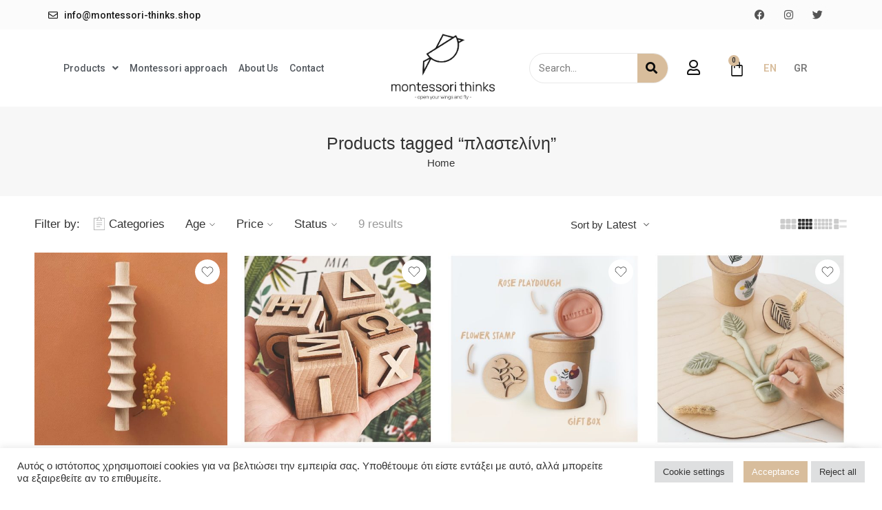

--- FILE ---
content_type: text/html; charset=UTF-8
request_url: https://montessori-thinks.shop/en/product-tag/plastelini-en/
body_size: 46027
content:
<!DOCTYPE html>
<html lang="en-US">
<head>
	<meta charset="UTF-8">
	<meta name="viewport" content="width=device-width, initial-scale=1.0, viewport-fit=cover" />		<!-- This site is running CAOS for WordPress -->
<meta name='robots' content='index, follow, max-image-preview:large, max-snippet:-1, max-video-preview:-1' />
<link rel="alternate" href="//montessori-thinks.shop/en/product-tag/plastelini-en/" hreflang="en" />
<link rel="alternate" href="//montessori-thinks.shop/product-tag/plastelini/" hreflang="el" />

	<!-- This site is optimized with the Yoast SEO plugin v24.2 - https://yoast.com/wordpress/plugins/seo/ -->
	<title>πλαστελίνη - Montessori Thinks</title><link rel="preload" data-rocket-preload as="style" href="//fonts.googleapis.com/css?family=Roboto%3A100%2C100italic%2C200%2C200italic%2C300%2C300italic%2C400%2C400italic%2C500%2C500italic%2C600%2C600italic%2C700%2C700italic%2C800%2C800italic%2C900%2C900italic%7CComfortaa%3A100%2C100italic%2C200%2C200italic%2C300%2C300italic%2C400%2C400italic%2C500%2C500italic%2C600%2C600italic%2C700%2C700italic%2C800%2C800italic%2C900%2C900italic&#038;display=swap" /><link rel="stylesheet" href="//fonts.googleapis.com/css?family=Roboto%3A100%2C100italic%2C200%2C200italic%2C300%2C300italic%2C400%2C400italic%2C500%2C500italic%2C600%2C600italic%2C700%2C700italic%2C800%2C800italic%2C900%2C900italic%7CComfortaa%3A100%2C100italic%2C200%2C200italic%2C300%2C300italic%2C400%2C400italic%2C500%2C500italic%2C600%2C600italic%2C700%2C700italic%2C800%2C800italic%2C900%2C900italic&#038;display=swap" media="print" onload="this.media='all'" /><noscript><link rel="stylesheet" href="//fonts.googleapis.com/css?family=Roboto%3A100%2C100italic%2C200%2C200italic%2C300%2C300italic%2C400%2C400italic%2C500%2C500italic%2C600%2C600italic%2C700%2C700italic%2C800%2C800italic%2C900%2C900italic%7CComfortaa%3A100%2C100italic%2C200%2C200italic%2C300%2C300italic%2C400%2C400italic%2C500%2C500italic%2C600%2C600italic%2C700%2C700italic%2C800%2C800italic%2C900%2C900italic&#038;display=swap" /></noscript>
	<link rel="canonical" href="https://montessori-thinks.shop/en/product-tag/plastelini-en/" />
	<meta property="og:locale" content="en_US" />
	<meta property="og:locale:alternate" content="el_GR" />
	<meta property="og:type" content="article" />
	<meta property="og:title" content="πλαστελίνη - Montessori Thinks" />
	<meta property="og:url" content="https://montessori-thinks.shop/en/product-tag/plastelini-en/" />
	<meta property="og:site_name" content="Montessori Thinks" />
	<meta name="twitter:card" content="summary_large_image" />
	<script type="application/ld+json" class="yoast-schema-graph">{"@context":"https://schema.org","@graph":[{"@type":"CollectionPage","@id":"https://montessori-thinks.shop/en/product-tag/plastelini-en/","url":"https://montessori-thinks.shop/en/product-tag/plastelini-en/","name":"πλαστελίνη - Montessori Thinks","isPartOf":{"@id":"https://montessori-thinks.shop/en/home/#website"},"primaryImageOfPage":{"@id":"https://montessori-thinks.shop/en/product-tag/plastelini-en/#primaryimage"},"image":{"@id":"https://montessori-thinks.shop/en/product-tag/plastelini-en/#primaryimage"},"thumbnailUrl":"https://montessori-thinks.shop/wp-content/uploads/2023/04/Screenshot_20210402-193208_Instagram.jpg","breadcrumb":{"@id":"https://montessori-thinks.shop/en/product-tag/plastelini-en/#breadcrumb"},"inLanguage":"en-US"},{"@type":"ImageObject","inLanguage":"en-US","@id":"https://montessori-thinks.shop/en/product-tag/plastelini-en/#primaryimage","url":"https://montessori-thinks.shop/wp-content/uploads/2023/04/Screenshot_20210402-193208_Instagram.jpg","contentUrl":"https://montessori-thinks.shop/wp-content/uploads/2023/04/Screenshot_20210402-193208_Instagram.jpg","width":1000,"height":987},{"@type":"BreadcrumbList","@id":"https://montessori-thinks.shop/en/product-tag/plastelini-en/#breadcrumb","itemListElement":[{"@type":"ListItem","position":1,"name":"Αρχική","item":"https://montessori-thinks.shop/en/home/"},{"@type":"ListItem","position":2,"name":"πλαστελίνη"}]},{"@type":"WebSite","@id":"https://montessori-thinks.shop/en/home/#website","url":"https://montessori-thinks.shop/en/home/","name":"Montessori Thinks","description":"Kid&#039;s furniture","publisher":{"@id":"https://montessori-thinks.shop/en/home/#organization"},"potentialAction":[{"@type":"SearchAction","target":{"@type":"EntryPoint","urlTemplate":"https://montessori-thinks.shop/en/home/?s={search_term_string}"},"query-input":{"@type":"PropertyValueSpecification","valueRequired":true,"valueName":"search_term_string"}}],"inLanguage":"en-US"},{"@type":"Organization","@id":"https://montessori-thinks.shop/en/home/#organization","name":"Montessori Thinks","url":"https://montessori-thinks.shop/en/home/","logo":{"@type":"ImageObject","inLanguage":"en-US","@id":"https://montessori-thinks.shop/en/home/#/schema/logo/image/","url":"https://montessori-thinks.shop/wp-content/uploads/2022/03/montessori-thinks-logo-1-1.png","contentUrl":"https://montessori-thinks.shop/wp-content/uploads/2022/03/montessori-thinks-logo-1-1.png","width":766,"height":523,"caption":"Montessori Thinks"},"image":{"@id":"https://montessori-thinks.shop/en/home/#/schema/logo/image/"}}]}</script>
	<!-- / Yoast SEO plugin. -->


<link rel='dns-prefetch' href='//www.googletagmanager.com' />
<link rel='preconnect' href='//www.google-analytics.com' />
<link href='//fonts.gstatic.com' crossorigin rel='preconnect' />
<link rel="alternate" type="application/rss+xml" title="Montessori Thinks &raquo; Feed" href="//montessori-thinks.shop/en/feed/" />
<link rel="alternate" type="application/rss+xml" title="Montessori Thinks &raquo; Comments Feed" href="//montessori-thinks.shop/en/comments/feed/" />
<link rel="preload" href="//montessori-thinks.shop/wp-content/themes/elessi-theme/assets/minify-font-icons/font-nasa-icons/nasa-font.woff" as="font" type="font/woff" crossorigin /><link rel="preload" href="//montessori-thinks.shop/wp-content/themes/elessi-theme/assets/minify-font-icons/font-pe-icon-7-stroke/Pe-icon-7-stroke.woff" as="font" type="font/woff" crossorigin /><link rel="preload" href="//montessori-thinks.shop/wp-content/themes/elessi-theme/assets/minify-font-icons/font-awesome-4.7.0/fontawesome-webfont.woff2" as="font" type="font/woff2" crossorigin /><link rel="preload" href="//montessori-thinks.shop/wp-content/themes/elessi-theme/assets/minify-font-icons/font-awesome-4.7.0/fontawesome-webfont.woff" as="font" type="font/woff" crossorigin /><link rel="alternate" type="application/rss+xml" title="Montessori Thinks &raquo; πλαστελίνη Tag Feed" href="//montessori-thinks.shop/en/product-tag/plastelini-en/feed/" />
<style id='wp-img-auto-sizes-contain-inline-css' type='text/css'>
img:is([sizes=auto i],[sizes^="auto," i]){contain-intrinsic-size:3000px 1500px}
/*# sourceURL=wp-img-auto-sizes-contain-inline-css */
</style>
<style id='wp-emoji-styles-inline-css' type='text/css'>

	img.wp-smiley, img.emoji {
		display: inline !important;
		border: none !important;
		box-shadow: none !important;
		height: 1em !important;
		width: 1em !important;
		margin: 0 0.07em !important;
		vertical-align: -0.1em !important;
		background: none !important;
		padding: 0 !important;
	}
/*# sourceURL=wp-emoji-styles-inline-css */
</style>
<link rel='stylesheet' id='wp-block-library-css' href='//montessori-thinks.shop/wp-includes/css/dist/block-library/style.min.css?ver=6.9' type='text/css' media='all' />

<style id='classic-theme-styles-inline-css' type='text/css'>
/*! This file is auto-generated */
.wp-block-button__link{color:#fff;background-color:#32373c;border-radius:9999px;box-shadow:none;text-decoration:none;padding:calc(.667em + 2px) calc(1.333em + 2px);font-size:1.125em}.wp-block-file__button{background:#32373c;color:#fff;text-decoration:none}
/*# sourceURL=/wp-includes/css/classic-themes.min.css */
</style>
<link data-minify="1" rel='stylesheet' id='cardlink-payment-gateway-css' href='//montessori-thinks.shop/wp-content/cache/min/1/wp-content/plugins/cardlink-payment-gateway-woocommerce-1.0.11/public/css/cardlink-payment-gateway-public.css?ver=1765972733' type='text/css' media='all' />
<link data-minify="1" rel='stylesheet' id='cookie-law-info-css' href='//montessori-thinks.shop/wp-content/cache/min/1/wp-content/plugins/cookie-law-info/legacy/public/css/cookie-law-info-public.css?ver=1765972733' type='text/css' media='all' />
<link data-minify="1" rel='stylesheet' id='cookie-law-info-gdpr-css' href='//montessori-thinks.shop/wp-content/cache/min/1/wp-content/plugins/cookie-law-info/legacy/public/css/cookie-law-info-gdpr.css?ver=1765972733' type='text/css' media='all' />
<link data-minify="1" rel='stylesheet' id='simple-banner-style-css' href='//montessori-thinks.shop/wp-content/cache/min/1/wp-content/plugins/simple-banner/simple-banner.css?ver=1765972733' type='text/css' media='all' />
<style id='woocommerce-inline-inline-css' type='text/css'>
.woocommerce form .form-row .required { visibility: visible; }
/*# sourceURL=woocommerce-inline-inline-css */
</style>
<link data-minify="1" rel='stylesheet' id='elessi-fonts-icons-css' href='//montessori-thinks.shop/wp-content/cache/min/1/wp-content/themes/elessi-theme/assets/minify-font-icons/fonts.min.css?ver=1765972733' type='text/css' media='all' />
<link data-minify="1" rel='stylesheet' id='elessi-font-awesome-6-free-css' href='//montessori-thinks.shop/wp-content/cache/min/1/wp-content/themes/elessi-theme/assets/font-awesome-6/css/font-awesome.min.css?ver=1765972733' type='text/css' media='all' />
<link rel='stylesheet' id='photoswipe-css' href='//montessori-thinks.shop/wp-content/cache/background-css/montessori-thinks.shop/wp-content/plugins/woocommerce/assets/css/photoswipe/photoswipe.min.css?ver=9.5.3&wpr_t=1769571740' type='text/css' media='all' />
<link rel='stylesheet' id='photoswipe-default-skin-css' href='//montessori-thinks.shop/wp-content/cache/background-css/montessori-thinks.shop/wp-content/plugins/woocommerce/assets/css/photoswipe/default-skin/default-skin.min.css?ver=9.5.3&wpr_t=1769571740' type='text/css' media='all' />
<link rel='stylesheet' id='elementor-frontend-css' href='//montessori-thinks.shop/wp-content/plugins/elementor/assets/css/frontend.min.css?ver=3.26.5' type='text/css' media='all' />
<link rel='stylesheet' id='widget-icon-list-css' href='//montessori-thinks.shop/wp-content/plugins/elementor/assets/css/widget-icon-list.min.css?ver=3.26.5' type='text/css' media='all' />
<link rel='stylesheet' id='e-animation-bounce-in-css' href='//montessori-thinks.shop/wp-content/plugins/elementor/assets/lib/animations/styles/e-animation-bounce-in.min.css?ver=3.26.5' type='text/css' media='all' />
<link rel='stylesheet' id='widget-social-icons-css' href='//montessori-thinks.shop/wp-content/plugins/elementor/assets/css/widget-social-icons.min.css?ver=3.26.5' type='text/css' media='all' />
<link rel='stylesheet' id='e-apple-webkit-css' href='//montessori-thinks.shop/wp-content/plugins/elementor/assets/css/conditionals/apple-webkit.min.css?ver=3.26.5' type='text/css' media='all' />
<link rel='stylesheet' id='widget-nav-menu-css' href='//montessori-thinks.shop/wp-content/plugins/elementor-pro/assets/css/widget-nav-menu.min.css?ver=3.26.3' type='text/css' media='all' />
<link rel='stylesheet' id='widget-image-css' href='//montessori-thinks.shop/wp-content/plugins/elementor/assets/css/widget-image.min.css?ver=3.26.5' type='text/css' media='all' />
<link rel='stylesheet' id='widget-search-form-css' href='//montessori-thinks.shop/wp-content/plugins/elementor-pro/assets/css/widget-search-form.min.css?ver=3.26.3' type='text/css' media='all' />
<link rel='stylesheet' id='elementor-icons-shared-0-css' href='//montessori-thinks.shop/wp-content/plugins/elementor/assets/lib/font-awesome/css/fontawesome.min.css?ver=5.15.3' type='text/css' media='all' />
<link data-minify="1" rel='stylesheet' id='elementor-icons-fa-solid-css' href='//montessori-thinks.shop/wp-content/cache/min/1/wp-content/plugins/elementor/assets/lib/font-awesome/css/solid.min.css?ver=1765972733' type='text/css' media='all' />
<link rel='stylesheet' id='widget-woocommerce-menu-cart-css' href='//montessori-thinks.shop/wp-content/plugins/elementor-pro/assets/css/widget-woocommerce-menu-cart.min.css?ver=3.26.3' type='text/css' media='all' />
<link rel='stylesheet' id='widget-heading-css' href='//montessori-thinks.shop/wp-content/plugins/elementor/assets/css/widget-heading.min.css?ver=3.26.5' type='text/css' media='all' />
<link rel='stylesheet' id='e-shapes-css' href='//montessori-thinks.shop/wp-content/plugins/elementor/assets/css/conditionals/shapes.min.css?ver=3.26.5' type='text/css' media='all' />
<link rel='stylesheet' id='widget-divider-css' href='//montessori-thinks.shop/wp-content/plugins/elementor/assets/css/widget-divider.min.css?ver=3.26.5' type='text/css' media='all' />
<link rel='stylesheet' id='widget-text-editor-css' href='//montessori-thinks.shop/wp-content/plugins/elementor/assets/css/widget-text-editor.min.css?ver=3.26.5' type='text/css' media='all' />
<link data-minify="1" rel='stylesheet' id='elementor-icons-css' href='//montessori-thinks.shop/wp-content/cache/min/1/wp-content/plugins/elementor/assets/lib/eicons/css/elementor-icons.min.css?ver=1765972733' type='text/css' media='all' />
<link rel='stylesheet' id='elementor-post-11-css' href='//montessori-thinks.shop/wp-content/uploads/elementor/css/post-11.css?ver=1737366853' type='text/css' media='all' />
<link rel='stylesheet' id='cpel-language-switcher-css' href='//montessori-thinks.shop/wp-content/plugins/connect-polylang-elementor/assets/css/language-switcher.min.css?ver=2.4.6' type='text/css' media='all' />
<link rel='stylesheet' id='elementor-post-4453-css' href='//montessori-thinks.shop/wp-content/uploads/elementor/css/post-4453.css?ver=1737366853' type='text/css' media='all' />
<link rel='stylesheet' id='elementor-post-12399-css' href='//montessori-thinks.shop/wp-content/cache/background-css/montessori-thinks.shop/wp-content/uploads/elementor/css/post-12399.css?ver=1737366854&wpr_t=1769571740' type='text/css' media='all' />
<link data-minify="1" rel='stylesheet' id='elessi-style-css' href='//montessori-thinks.shop/wp-content/cache/min/1/wp-content/themes/elessi-theme/style.css?ver=1765972733' type='text/css' media='all' />
<link rel='stylesheet' id='elessi-child-style-css' href='//montessori-thinks.shop/wp-content/themes/elessi-theme-child/style.css?ver=6.9' type='text/css' media='all' />
<link data-minify="1" rel='stylesheet' id='elessi-style-elementor-css' href='//montessori-thinks.shop/wp-content/cache/min/1/wp-content/themes/elessi-theme/style-elementor.css?ver=1765972733' type='text/css' media='all' />
<link data-minify="1" rel='stylesheet' id='elessi-style-crazy-css' href='//montessori-thinks.shop/wp-content/cache/min/1/wp-content/themes/elessi-theme/assets/css/style-crazy-load.css?ver=1765972733' type='text/css' media='all' />
<link data-minify="1" rel='stylesheet' id='elessi-style-large-css' href='//montessori-thinks.shop/wp-content/cache/min/1/wp-content/themes/elessi-theme/assets/css/style-large.css?ver=1765972733' type='text/css' media='all' />
<link data-minify="1" rel='stylesheet' id='elessi-loop-product-css' href='//montessori-thinks.shop/wp-content/cache/min/1/wp-content/themes/elessi-theme/assets/css/style-loop-product-modern-3.css?ver=1765972733' type='text/css' media='all' />
<link data-minify="1" rel='stylesheet' id='elessi-style-products-list-css' href='//montessori-thinks.shop/wp-content/cache/min/1/wp-content/themes/elessi-theme/assets/css/style-products-list.css?ver=1765972742' type='text/css' media='all' />
<link data-minify="1" rel='stylesheet' id='elessi-style-archive-products-css' href='//montessori-thinks.shop/wp-content/cache/min/1/wp-content/themes/elessi-theme/assets/css/style-archive-products.css?ver=1765972742' type='text/css' media='all' />
<link data-minify="1" rel='stylesheet' id='elessi-style-font-weight-css' href='//montessori-thinks.shop/wp-content/cache/min/1/wp-content/themes/elessi-theme/assets/css/style-font-weight-500.css?ver=1765972733' type='text/css' media='all' />
<link rel='stylesheet' id='cwginstock_frontend_css-css' href='//montessori-thinks.shop/wp-content/plugins/back-in-stock-notifier-for-woocommerce/assets/css/frontend.min.css?ver=5.7.7' type='text/css' media='' />
<link rel='stylesheet' id='cwginstock_bootstrap-css' href='//montessori-thinks.shop/wp-content/plugins/back-in-stock-notifier-for-woocommerce/assets/css/bootstrap.min.css?ver=5.7.7' type='text/css' media='' />
<link data-minify="1" rel='stylesheet' id='nasa-sc-woo-css' href='//montessori-thinks.shop/wp-content/cache/min/1/wp-content/plugins/nasa-core/assets/css/nasa-sc-woo.css?ver=1765972733' type='text/css' media='all' />
<link data-minify="1" rel='stylesheet' id='nasa-sc-css' href='//montessori-thinks.shop/wp-content/cache/background-css/montessori-thinks.shop/wp-content/cache/min/1/wp-content/plugins/nasa-core/assets/css/nasa-sc.css?ver=1765972733&wpr_t=1769571740' type='text/css' media='all' />
<link data-minify="1" rel='stylesheet' id='elessi-style-dynamic-css' href='//montessori-thinks.shop/wp-content/cache/min/1/wp-content/uploads/nasa-dynamic/dynamic.css?ver=1765972733' type='text/css' media='all' />

<link data-minify="1" rel='stylesheet' id='elementor-icons-fa-regular-css' href='//montessori-thinks.shop/wp-content/cache/min/1/wp-content/plugins/elementor/assets/lib/font-awesome/css/regular.min.css?ver=1765972733' type='text/css' media='all' />
<link data-minify="1" rel='stylesheet' id='elementor-icons-fa-brands-css' href='//montessori-thinks.shop/wp-content/cache/min/1/wp-content/plugins/elementor/assets/lib/font-awesome/css/brands.min.css?ver=1765972733' type='text/css' media='all' />
<link rel="preconnect" href="//fonts.gstatic.com/" crossorigin><script type="text/template" id="tmpl-variation-template">
	<div class="woocommerce-variation-description">{{{ data.variation.variation_description }}}</div>
	<div class="woocommerce-variation-price">{{{ data.variation.price_html }}}</div>
	<div class="woocommerce-variation-availability">{{{ data.variation.availability_html }}}</div>
</script>
<script type="text/template" id="tmpl-unavailable-variation-template">
	<p role="alert">Sorry, this product is unavailable. Please choose a different combination.</p>
</script>
<script type="text/javascript" src="//montessori-thinks.shop/wp-includes/js/jquery/jquery.min.js?ver=3.7.1" id="jquery-core-js"></script>
<script type="text/javascript" src="//montessori-thinks.shop/wp-includes/js/jquery/jquery-migrate.min.js?ver=3.4.1" id="jquery-migrate-js"></script>
<script type="text/javascript" id="cardlink-payment-gateway-js-extra">
/* <![CDATA[ */
var urls = {"home":"https://montessori-thinks.shop","theme":"/var/www/vhosts/montessori-thinks.shop/httpdocs/wp-content/themes/elessi-theme","plugins":"https://montessori-thinks.shop/wp-content/plugins","assets":"https://montessori-thinks.shop/wp-content/themes/elessi-theme-child/assets","ajax":"https://montessori-thinks.shop/wp-admin/admin-ajax.php"};
//# sourceURL=cardlink-payment-gateway-js-extra
/* ]]> */
</script>
<script data-minify="1" type="text/javascript" src="//montessori-thinks.shop/wp-content/cache/min/1/wp-content/plugins/cardlink-payment-gateway-woocommerce-1.0.11/public/js/cardlink-payment-gateway-public.js?ver=1765972733" id="cardlink-payment-gateway-js"></script>
<script type="text/javascript" id="cookie-law-info-js-extra">
/* <![CDATA[ */
var Cli_Data = {"nn_cookie_ids":[],"cookielist":[],"non_necessary_cookies":[],"ccpaEnabled":"","ccpaRegionBased":"","ccpaBarEnabled":"","strictlyEnabled":["necessary","obligatoire"],"ccpaType":"gdpr","js_blocking":"1","custom_integration":"","triggerDomRefresh":"","secure_cookies":""};
var cli_cookiebar_settings = {"animate_speed_hide":"500","animate_speed_show":"500","background":"#FFF","border":"#b1a6a6c2","border_on":"","button_1_button_colour":"#d8bd9c","button_1_button_hover":"#ad977d","button_1_link_colour":"#fff","button_1_as_button":"1","button_1_new_win":"","button_2_button_colour":"#333","button_2_button_hover":"#292929","button_2_link_colour":"#444","button_2_as_button":"","button_2_hidebar":"","button_3_button_colour":"#dedfe0","button_3_button_hover":"#b2b2b3","button_3_link_colour":"#333333","button_3_as_button":"1","button_3_new_win":"","button_4_button_colour":"#dedfe0","button_4_button_hover":"#b2b2b3","button_4_link_colour":"#333333","button_4_as_button":"1","button_7_button_colour":"#d8bd9c","button_7_button_hover":"#ad977d","button_7_link_colour":"#fff","button_7_as_button":"1","button_7_new_win":"","font_family":"inherit","header_fix":"","notify_animate_hide":"1","notify_animate_show":"","notify_div_id":"#cookie-law-info-bar","notify_position_horizontal":"right","notify_position_vertical":"bottom","scroll_close":"1","scroll_close_reload":"","accept_close_reload":"","reject_close_reload":"","showagain_tab":"1","showagain_background":"#fff","showagain_border":"#000","showagain_div_id":"#cookie-law-info-again","showagain_x_position":"100px","text":"#333333","show_once_yn":"1","show_once":"10000","logging_on":"","as_popup":"","popup_overlay":"1","bar_heading_text":"","cookie_bar_as":"banner","popup_showagain_position":"bottom-right","widget_position":"left"};
var log_object = {"ajax_url":"https://montessori-thinks.shop/wp-admin/admin-ajax.php"};
//# sourceURL=cookie-law-info-js-extra
/* ]]> */
</script>
<script data-minify="1" type="text/javascript" src="//montessori-thinks.shop/wp-content/cache/min/1/wp-content/plugins/cookie-law-info/legacy/public/js/cookie-law-info-public.js?ver=1765972733" id="cookie-law-info-js"></script>
<script type="text/javascript" id="simple-banner-script-js-before">
/* <![CDATA[ */
const simpleBannerScriptParams = {"pro_version_enabled":"","debug_mode":"","id":10020,"version":"3.0.4","banner_params":[{"hide_simple_banner":"yes","simple_banner_prepend_element":"body","simple_banner_position":"","header_margin":"","header_padding":"","wp_body_open_enabled":"","wp_body_open":true,"simple_banner_z_index":"","simple_banner_text":"\u039f\u03b9 \u03c0\u03b1\u03c1\u03b1\u03b3\u03b3\u03b5\u03bb\u03af\u03b5\u03c2 \u03c4\u03b7\u03c2 \u03c0\u03b5\u03c1\u03b9\u03cc\u03b4\u03bf\u03c5 25\/12-29\/12 \u03b8\u03b1 \u03c3\u03c4\u03b1\u03bb\u03bf\u03cd\u03bd \u03c3\u03c4\u03b9\u03c2 30\/12. \u039a\u03b1\u03bb\u03ac \u03a7\u03c1\u03b9\u03c3\u03c4\u03bf\u03cd\u03b3\u03b5\u03bd\u03bd\u03b1!","disabled_on_current_page":false,"disabled_pages_array":[],"is_current_page_a_post":false,"disabled_on_posts":"","simple_banner_disabled_page_paths":"","simple_banner_font_size":"","simple_banner_color":"#dbbd9c","simple_banner_text_color":"#ffffff","simple_banner_link_color":"","simple_banner_close_color":"","simple_banner_custom_css":"","simple_banner_scrolling_custom_css":"","simple_banner_text_custom_css":"","simple_banner_button_css":"","site_custom_css":"","keep_site_custom_css":"","site_custom_js":"","keep_site_custom_js":"","close_button_enabled":"","close_button_expiration":"6","close_button_cookie_set":false,"current_date":{"date":"2026-01-28 01:42:17.000460","timezone_type":3,"timezone":"UTC"},"start_date":{"date":"2026-01-28 01:42:17.000463","timezone_type":3,"timezone":"UTC"},"end_date":{"date":"2026-01-28 01:42:17.000466","timezone_type":3,"timezone":"UTC"},"simple_banner_start_after_date":"","simple_banner_remove_after_date":"","simple_banner_insert_inside_element":""}]}
//# sourceURL=simple-banner-script-js-before
/* ]]> */
</script>
<script data-minify="1" type="text/javascript" src="//montessori-thinks.shop/wp-content/cache/min/1/wp-content/plugins/simple-banner/simple-banner.js?ver=1765972733" id="simple-banner-script-js"></script>
<script type="text/javascript" src="//montessori-thinks.shop/wp-content/plugins/woocommerce/assets/js/jquery-blockui/jquery.blockUI.min.js?ver=2.7.0-wc.9.5.3" id="jquery-blockui-js" data-wp-strategy="defer"></script>
<script type="text/javascript" id="wc-add-to-cart-js-extra">
/* <![CDATA[ */
var wc_add_to_cart_params = {"ajax_url":"/wp-admin/admin-ajax.php","wc_ajax_url":"/en/?wc-ajax=%%endpoint%%","i18n_view_cart":"View cart","cart_url":"https://montessori-thinks.shop/en/cart/","is_cart":"","cart_redirect_after_add":"no"};
//# sourceURL=wc-add-to-cart-js-extra
/* ]]> */
</script>
<script type="text/javascript" src="//montessori-thinks.shop/wp-content/plugins/woocommerce/assets/js/frontend/add-to-cart.min.js?ver=9.5.3" id="wc-add-to-cart-js" defer="defer" data-wp-strategy="defer"></script>
<script type="text/javascript" src="//montessori-thinks.shop/wp-content/plugins/woocommerce/assets/js/js-cookie/js.cookie.min.js?ver=2.1.4-wc.9.5.3" id="js-cookie-js" data-wp-strategy="defer"></script>
<script type="text/javascript" src="//montessori-thinks.shop/wp-content/plugins/woocommerce/assets/js/photoswipe/photoswipe.min.js?ver=4.1.1-wc.9.5.3" id="photoswipe-js" defer="defer" data-wp-strategy="defer"></script>
<script type="text/javascript" src="//montessori-thinks.shop/wp-content/plugins/woocommerce/assets/js/photoswipe/photoswipe-ui-default.min.js?ver=4.1.1-wc.9.5.3" id="photoswipe-ui-default-js" defer="defer" data-wp-strategy="defer"></script>
<script data-minify="1" data-cfasync="false" type="text/javascript" src="//montessori-thinks.shop/wp-content/cache/min/1/wp-content/uploads/caos/83f9e77a.js?ver=1765972733" id="caos-gtag-js"></script>
<script data-cfasync="false" type="text/javascript" id="caos-gtag-js-after">
/* <![CDATA[ */
window.dataLayer = window.dataLayer || [];

    function gtag() {
        dataLayer.push(arguments);
    }

    gtag('js', new Date());
    gtag('config', 'G-SKW78QQ8J5', {"cookie_domain":"montessori-thinks.shop","cookie_flags":"samesite=none;secure","allow_google_signals":true});
//# sourceURL=caos-gtag-js-after
/* ]]> */
</script>

<!-- Google tag (gtag.js) snippet added by Site Kit -->

<!-- Google Analytics snippet added by Site Kit -->
<script data-cfasync="false" type="text/javascript" src="//www.googletagmanager.com/gtag/js?id=G-SKW78QQ8J5" id="google_gtagjs-js" async></script>
<script data-cfasync="false" type="text/javascript" id="google_gtagjs-js-after">
/* <![CDATA[ */
window.dataLayer = window.dataLayer || [];function gtag(){dataLayer.push(arguments);}
gtag("set","linker",{"domains":["montessori-thinks.shop"]});
gtag("js", new Date());
gtag("set", "developer_id.dZTNiMT", true);
gtag("config", "G-SKW78QQ8J5");
 window._googlesitekit = window._googlesitekit || {}; window._googlesitekit.throttledEvents = []; window._googlesitekit.gtagEvent = (name, data) => { var key = JSON.stringify( { name, data } ); if ( !! window._googlesitekit.throttledEvents[ key ] ) { return; } window._googlesitekit.throttledEvents[ key ] = true; setTimeout( () => { delete window._googlesitekit.throttledEvents[ key ]; }, 5 ); gtag( "event", name, { ...data, event_source: "site-kit" } ); } 
//# sourceURL=google_gtagjs-js-after
/* ]]> */
</script>

<!-- End Google tag (gtag.js) snippet added by Site Kit -->
<script type="text/javascript" id="wc-cart-fragments-js-extra">
/* <![CDATA[ */
var wc_cart_fragments_params = {"ajax_url":"/wp-admin/admin-ajax.php","wc_ajax_url":"/en/?wc-ajax=%%endpoint%%","cart_hash_key":"wc_cart_hash_9ae5d7417180bd1285d0637f4b303e2a","fragment_name":"wc_fragments_9ae5d7417180bd1285d0637f4b303e2a","request_timeout":"5000"};
//# sourceURL=wc-cart-fragments-js-extra
/* ]]> */
</script>
<script type="text/javascript" src="//montessori-thinks.shop/wp-content/plugins/woocommerce/assets/js/frontend/cart-fragments.min.js?ver=9.5.3" id="wc-cart-fragments-js" defer="defer" data-wp-strategy="defer"></script>
<script type="text/javascript" src="//montessori-thinks.shop/wp-includes/js/underscore.min.js?ver=1.13.7" id="underscore-js"></script>
<script type="text/javascript" id="wp-util-js-extra">
/* <![CDATA[ */
var _wpUtilSettings = {"ajax":{"url":"/wp-admin/admin-ajax.php"}};
//# sourceURL=wp-util-js-extra
/* ]]> */
</script>
<script type="text/javascript" src="//montessori-thinks.shop/wp-includes/js/wp-util.min.js?ver=6.9" id="wp-util-js"></script>
<script type="text/javascript" id="wc-add-to-cart-variation-js-extra">
/* <![CDATA[ */
var wc_add_to_cart_variation_params = {"wc_ajax_url":"/en/?wc-ajax=%%endpoint%%","i18n_no_matching_variations_text":"Sorry, no products matched your selection. Please choose a different combination.","i18n_make_a_selection_text":"Please select some product options before adding this product to your cart.","i18n_unavailable_text":"Sorry, this product is unavailable. Please choose a different combination.","i18n_reset_alert_text":"Your selection has been reset. Please select some product options before adding this product to your cart."};
//# sourceURL=wc-add-to-cart-variation-js-extra
/* ]]> */
</script>
<script type="text/javascript" src="//montessori-thinks.shop/wp-content/plugins/woocommerce/assets/js/frontend/add-to-cart-variation.min.js?ver=9.5.3" id="wc-add-to-cart-variation-js" defer="defer" data-wp-strategy="defer"></script>
<link rel="https://api.w.org/" href="//montessori-thinks.shop/wp-json/" /><link rel="alternate" title="JSON" type="application/json" href="//montessori-thinks.shop/wp-json/wp/v2/product_tag/2761" /><link rel="EditURI" type="application/rsd+xml" title="RSD" href="//montessori-thinks.shop/xmlrpc.php?rsd" />
<meta name="generator" content="WordPress 6.9" />
<meta name="generator" content="WooCommerce 9.5.3" />
<meta name="generator" content="Site Kit by Google 1.149.1" /><style id="simple-banner-hide" type="text/css">.simple-banner{display:none;}</style><style id="simple-banner-background-color" type="text/css">.simple-banner{background:#dbbd9c;}</style><style id="simple-banner-text-color" type="text/css">.simple-banner .simple-banner-text{color:#ffffff;}</style><style id="simple-banner-link-color" type="text/css">.simple-banner .simple-banner-text a{color:#f16521;}</style><style id="simple-banner-z-index" type="text/css">.simple-banner{z-index: 99999;}</style><style id="simple-banner-site-custom-css-dummy" type="text/css"></style><script id="simple-banner-site-custom-js-dummy" type="text/javascript"></script>	<noscript><style>.woocommerce-product-gallery{ opacity: 1 !important; }</style></noscript>
	<meta name="generator" content="Elementor 3.26.5; features: additional_custom_breakpoints; settings: css_print_method-external, google_font-enabled, font_display-auto">
			<style>
				.e-con.e-parent:nth-of-type(n+4):not(.e-lazyloaded):not(.e-no-lazyload),
				.e-con.e-parent:nth-of-type(n+4):not(.e-lazyloaded):not(.e-no-lazyload) * {
					background-image: none !important;
				}
				@media screen and (max-height: 1024px) {
					.e-con.e-parent:nth-of-type(n+3):not(.e-lazyloaded):not(.e-no-lazyload),
					.e-con.e-parent:nth-of-type(n+3):not(.e-lazyloaded):not(.e-no-lazyload) * {
						background-image: none !important;
					}
				}
				@media screen and (max-height: 640px) {
					.e-con.e-parent:nth-of-type(n+2):not(.e-lazyloaded):not(.e-no-lazyload),
					.e-con.e-parent:nth-of-type(n+2):not(.e-lazyloaded):not(.e-no-lazyload) * {
						background-image: none !important;
					}
				}
			</style>
			<style class='wp-fonts-local' type='text/css'>
@font-face{font-family:Inter;font-style:normal;font-weight:300 900;font-display:fallback;src:url('https://montessori-thinks.shop/wp-content/plugins/woocommerce/assets/fonts/Inter-VariableFont_slnt,wght.woff2') format('woff2');font-stretch:normal;}
@font-face{font-family:Cardo;font-style:normal;font-weight:400;font-display:fallback;src:url('https://montessori-thinks.shop/wp-content/plugins/woocommerce/assets/fonts/cardo_normal_400.woff2') format('woff2');}
</style>
<link rel="icon" href="//montessori-thinks.shop/wp-content/uploads/2022/03/cropped-montessori-thinks-logo-1-1-100x100.png.jpg" sizes="32x32" />
<link rel="icon" href="//montessori-thinks.shop/wp-content/uploads/2022/03/cropped-montessori-thinks-logo-1-1-450x450.png.jpg" sizes="192x192" />
<link rel="apple-touch-icon" href="//montessori-thinks.shop/wp-content/uploads/2022/03/cropped-montessori-thinks-logo-1-1-450x450.png.jpg" />
<meta name="msapplication-TileImage" content="https://montessori-thinks.shop/wp-content/uploads/2022/03/cropped-montessori-thinks-logo-1-1-450x450.png.jpg" />
		<style type="text/css" id="wp-custom-css">
			
/*hide 2nd breadcrumb*/
#nasa-breadcrumb-site.bread.nasa-breadcrumb.style-multi.nasa-breadcrumb-has-bg:nth-child(1){
	display: none !important;
}

/*
.nasa-body-loaded input[type="submit"]{
	margin-left:40%;
}*/
/*wishlist icon - color
.btn-wishlist.nasa-added .nasa-icon {
    animation-name: wishlist-animate;
    animation-duration: 1000ms;
    color: #D8AA9C !important;
}*/
/*contact page - form button color*/
input.wpcf7-form-control.wpcf7-submit {
   display: block;
   margin: 0 auto;
	padding:18px 35px;
	background-color: #D8AA9C;
	font-weight:800;
}

/*hide logo - checkout*/
.mobile-text-center{
	display:none;
}
/*cookies*/
#cookie-law-info-again {
display: none !important;
    font-size: 10pt;
    margin: 0;
    padding: 5px 10px;
    text-align: center;

    cursor: pointer;
    box-shadow: #161616 2px 2px 5px 2px;
    
}





/*single product page - 12 people are viewing this right now*/
.nasa-promote-sales {
    margin: 0 0 20px 0;
    display: -webkit-box;
    display: -moz-box;
    display: -ms-flexbox;
    display: -webkit-flex;
    display: none;
    -webkit-box-align: center;
    -ms-flex-align: center;
    -webkit-align-items: center;
    align-items: center;
    font-size: 15px;
    line-height: 20px;
}

.nasa-static-sidebar .widget_shopping_cart_content {
    position: absolute !important;
    top: 95px !important;
    bottom: 0;
    left: 0;
    right: 0;
    overflow: hidden;
    padding: 0;
    display: -webkit-box;
    display: -moz-box;
    display: -ms-flexbox;
    display: -webkit-flex;
    display: flex;
    flex: 1 1 auto;
    -webkit-box-align: stretch;
    -ms-flex-align: stretch;
    -webkit-align-items: stretch;
    align-items: stretch;
    -webkit-box-orient: vertical;
    -webkit-box-direction: normal;
    -ms-flex-direction: column;
    flex-direction: column;
}
/*sidebar cart - images*/
.elementor-menu-cart__product {
    display: grid;
    grid-template-columns: 28% auto;
    grid-template-rows: var(--price-quantity-position--grid-template-rows,auto auto);
    position: relative;
    border-width: 0;
    border-bottom: var(--divider-width,1px) var(--divider-style,solid) var(--divider-color,#d4d4d4);
}

/*sidebar cart - subtotal - center - font-size*/
.elementor-menu-cart__subtotal {
    font-size: 20px;
    text-align: var(--menu-cart-subtotal-text-align,center);
    font-weight: 600;
    color: var(--menu-cart-subtotal-color,inherit);
    border-left: var(--subtotal-divider-left-width,1px) var(--subtotal-divider-style,solid) var(--subtotal-divider-color,#d4d4d4);
    border-bottom: var(--subtotal-divider-bottom-width,1px) var(--subtotal-divider-style,solid) var(--subtotal-divider-color,#d4d4d4);
    border-right: var(--subtotal-divider-right-width,1px) var(--subtotal-divider-style,solid) var(--subtotal-divider-color,#d4d4d4);
    border-top: var(--subtotal-divider-top-width,1px) var(--subtotal-divider-style,solid) var(--subtotal-divider-color,#d4d4d4);
}


/*sidebar cart - products - subtotal - padding*/
.elementor-menu-cart__product, .elementor-menu-cart__subtotal {
    padding-bottom: var(--product-divider-gap,20px);
}

/*sidebar cart - subtotal - center - font-size*/
.elementor-menu-cart__footer-buttons, .elementor-menu-cart__product:not(:first-of-type), .elementor-menu-cart__subtotal {
    padding-top: var(--product-divider-gap,20px);
}

/*sidebar cart - product title & price - padding*/
.elementor-menu-cart__product-name, .elementor-menu-cart__product-price {
    font-size: 14px;
    padding-left: 20px;
}

/*sidebar cart - quantity & price style*/
.elementor-menu-cart__product-price {
    grid-column-start: 2;
    grid-column-end: 3;
    -ms-flex-item-align: var(--price-quantity-position--align-self,end);
    align-self: var(--price-quantity-position--align-self,end);
    font-weight: 300;
    color: var(--product-price-color,#d4d4d4);
}

/*sidebar cart - buttons style*/
.elementor-menu-cart__footer-buttons {
    font-size: 20px;
    text-align: var(--cart-footer-buttons-alignment-text-align,center);
    display: var(--cart-footer-buttons-alignment-display,grid);
    grid-template-columns: var(--cart-footer-layout,1fr 1fr);
    margin-top: var(--cart-buttons-position-margin,0);
    grid-column-gap: var(--space-between-buttons,10px);
    grid-row-gap: var(--space-between-buttons,10px);
}


/*sidebar cart - buttons style*/
.elementor-menu-cart__footer-buttons, .elementor-menu-cart__product:not(:first-of-type), .elementor-menu-cart__subtotal {
    padding-top: var(--product-divider-gap,20px);
}


/*sidebar cart - remove product button style*/
.nasa-static-sidebar .product-remove {
    -webkit-transform: translateY(-5px);
    -moz-transform: translateY(-5px);
    -o-transform: translateY(-5px);
    -ms-transform: translateY(-5px);
    transform: translateY(-5px);
    display: block;
    height: 20px;
   margin-left: 33px;
    margin-right: 20px;
}

/*sidebar cart - remove product button style*/
.elementor-menu-cart__product-remove {
    color: #818a91;
    width: var(--remove-item-button-size,22px);
    height: var(--remove-item-button-size,22px);
    border-radius: var(--remove-item-button-size,22px);
    border: 1px solid var(--remove-item-button-color,#d4d4d4);
    text-align: center;
    overflow: hidden;
    position: absolute;
    right: 0;
    bottom: 20px;
    -webkit-transition: .3s;
    -o-transition: .3s;
    transition: .3s;
}

/*sidebar cart - remove product button transform*/
.elementor-menu-cart__product-remove:before {
    -webkit-transform: rotate(45deg);
    -ms-transform: rotate(45deg);
    transform: rotate(45deg);
}

/*sidebar cart - remove product button "x" icon*/
.elementor-menu-cart__product-remove:after, .elementor-menu-cart__product-remove:before {
    content: "";
    position: absolute;
    height: 1px;
    width: 50%;
    top: 50%;
    left: 25%;
    margin-top: -1px;
    background: var(--remove-item-button-color,#d4d4d4);
    z-index: 1;
    -webkit-transition: .3s;
    -o-transition: .3s;
    transition: .3s;
}


.elementor-menu-cart__product-remove:after {
    -webkit-transform: rotate(-45deg);
    -ms-transform: rotate(-45deg);
    transform: rotate(-45deg);
}

/*white space - tablet - mobile*/
@media only screen and (max-width: 1024px) {
html,body{
width:100%;
overflow-x: hidden;
}
}

/*checkout - shippings - same line text & price*/
#shipping_method li label {
    display: inline-flex;
}
/*checkout page - billing email - width:100%*/
#billing_email_field {
    width: 100%;
    padding-left: 5px;
    float: right;
}
/*checkout page - order details - bg color*/
.woocommerce .order-review {
    background: #ffffff;
}
/*checkout page - order details -dorokarta - bg & text color*/
 body #payment .place-order input {
    background-color: #ffffff;
    border-color: #d8bd9c;
    color: #2c2c2c;
}
/*checkout page - order details -dorokarta - hover bg & text color*/
#payment .place-order input:hover, input#submit:hover {
    background-color: #ffffff!important;
	    color: #2c2c2c!important;

}

/*checkout page - order details - box shadow*/
.woocommerce-checkout-review-order table, .payment_box  {
   
    -webkit-box-shadow: none; 
    -moz-box-shadow: none;
    box-shadow: none 
}

/*checkout page - order details - antikatavoli - color*/
.woocommerce-checkout-review-order .woocommerce-Price-amount {
    color: #d9be9e;
}

/*cart page - remove product notification - text color*/
.woocommerce-notices-wrapper .woocommerce-info:not(.cart-empty) a.restore-item {
    color: #000000;
}


/*cart page - remove product notification - icon color*/
.page-shopping-cart .woocommerce-message:not(.cart-empty):before {
    font-family: 'Pe-icon-7-stroke';
    content: "\e66c";
    font-size: 150%;
    color: #ffffff;
    padding-right: 8px;
    position: absolute;
    top: 50%;
    left: 15px;
    -webkit-transform: translateY(-50%);
    -moz-transform: translateY(-50%);
    -o-transform: translateY(-50%);
    -ms-transform: translateY(-50%);
    transform: translateY(-50%);
}


/*cart page - remove product notification - border color*/
.woocommerce-cart .woocommerce-notices-wrapper .woocommerce-message {
    border-left: 4px solid #2c2c2c;
}

@media screen and (max-width: 1377px) and (min-width: 1248px) {
	/*menu padding*/
	.elementor-4453 .elementor-element.elementor-element-98fd262 .elementor-nav-menu--main .elementor-item {
    color: #54595f;
    fill: #54595f;
    padding-left: 8px;
    padding-right: 8px;
    padding-top: 13px;
    padding-bottom: 13px;
}
	/*menu - text - font size*/
.elementor-4453 .elementor-element.elementor-element-98fd262 .elementor-nav-menu .elementor-item {
    font-size: 14px;
    font-weight: 500;
}
}
@media screen and (max-width:  1248px) and (min-width:1164px) {
	/*menu padding*/
	.elementor-4453 .elementor-element.elementor-element-98fd262 .elementor-nav-menu--main .elementor-item {
    color: #54595f;
    fill: #54595f;
    padding-left: 5px;
    padding-right: 5px;
    padding-top: 13px;
    padding-bottom: 13px;
}
	/*menu - text - font size*/
.elementor-4453 .elementor-element.elementor-element-98fd262 .elementor-nav-menu .elementor-item {
    font-size: 13px;
    font-weight: 500;
}
}



@media screen and (max-width: 1164px) and (min-width: 1024px) {
	/*menu padding*/
	.elementor-4453 .elementor-element.elementor-element-98fd262 .elementor-nav-menu--main .elementor-item {
    color: #54595f;
    fill: #54595f;
    padding-left: 3px;
    padding-right: 3px;
    padding-top: 13px;
    padding-bottom: 13px;
}
	/*menu - text - font size*/
.elementor-4453 .elementor-element.elementor-element-98fd262 .elementor-nav-menu .elementor-item {
    font-size: 13px;
    font-weight: 500;
}
}
.nasa-bot-item.nasa-bot-item-search{
	display:none;
}
/*checkout page - shipping cost - display block*/
#shipping_method li label {
    display: block;
}
/*menu bottom - search - display: none*/
.nasa-top-bar-in-mobile .nasa-bot-item-search {
    display: none !important;
}
/*
:lang(en) > .payment_box.payment_method_alphabank_masterpass::before{
	content: "ee" !important;
}
:lang(en) > #shipping_method_0_wbs82e147cbc_speedex .woocommerce-Price-amount.amount::before {
	content: "ee" !important;
	display:inline-block;
}*/

@media only screen and (max-width: 811px){
/*product grid - title & price - text-align:center*/	
.product-item .info {
    text-align: center;
    position: inherit;
    width: 100%;
    bottom: 0;
    min-height: 100px;
}
/*product grid - tags -  display: contents*/	
	.nasa-product-details-page .product_meta>* a, .nasa-product-details-page .product_meta>* .sku {
    font-weight: normal;
    display: contents;
    opacity: 0.7;
    margin: 0 0 0 3px;
}
	}
/*single product page - image lightbox - height*/
img.mfp-img {
    width: auto;
    max-width: 100%;
    max-height: 600px;
    display: block;
    line-height: 0;
    -webkit-box-sizing: border-box;
    -moz-box-sizing: border-box;
    box-sizing: border-box;
    padding: 0;
    margin: 0 auto;
    background: #fff;
}

/*checkout page - product title*/
 .woocommerce-checkout-review-order table tbody td.product-name {
    padding-left: 20px;
    word-break: normal;
}
/*show full title - product grid*/
.nasa-show-one-line {
    overflow: hidden;
    white-space: normal;
    word-break: break-word !important;
    text-overflow: initial;
}
.elementor-element-a5b896f input[type=search]:focus, .elementor-element-a5b896f input[type=tel]:focus, .elementor-element-a5b896f input[type=time]:focus, .elementor-element-a5b896f input[type=url]:focus, .elementor-element-a5b896f textarea:focus {
    background: rgb(51,51,51);
    outline: none;
}

.elementor-element-a5b896f .elementor-search-form--skin-full_screen .elementor-search-form input[type=search].elementor-search-form__input {
    font-size: 29px;
    text-align: center;
    border: solid #fff;
    border-width: 0 0 1px;
    line-height: 1.5;
    color: #fff;
}		</style>
		<noscript><style id="rocket-lazyload-nojs-css">.rll-youtube-player, [data-lazy-src]{display:none !important;}</style></noscript><style id="wpr-lazyload-bg-container"></style><style id="wpr-lazyload-bg-exclusion"></style>
<noscript>
<style id="wpr-lazyload-bg-nostyle">button.pswp__button{--wpr-bg-9bc719a6-be21-4c1f-9b6f-f622dffb002e: url('https://montessori-thinks.shop/wp-content/plugins/woocommerce/assets/css/photoswipe/default-skin/default-skin.png');}.pswp__button,.pswp__button--arrow--left:before,.pswp__button--arrow--right:before{--wpr-bg-5abf32e9-2b33-47c7-913c-63b2c2d1bcf2: url('https://montessori-thinks.shop/wp-content/plugins/woocommerce/assets/css/photoswipe/default-skin/default-skin.png');}.pswp__preloader--active .pswp__preloader__icn{--wpr-bg-39119944-0fd7-42cb-8786-39185234ae34: url('https://montessori-thinks.shop/wp-content/plugins/woocommerce/assets/css/photoswipe/default-skin/preloader.gif');}.pswp--svg .pswp__button,.pswp--svg .pswp__button--arrow--left:before,.pswp--svg .pswp__button--arrow--right:before{--wpr-bg-f0ba9e4f-caee-434a-a030-5b85b5660784: url('https://montessori-thinks.shop/wp-content/plugins/woocommerce/assets/css/photoswipe/default-skin/default-skin.svg');}.elementor-12399 .elementor-element.elementor-element-40d9d8ae > .elementor-background-overlay{--wpr-bg-0810918d-8d9f-4ca8-89ba-7e0882bcf4ae: url('https://montessori-thinks.shop/wp-content/uploads/2022/03/Colorful-Geometric-Shapes-Company-Event-Invitation-2.png');}.client .client-inner .client-info .quote-left:before{--wpr-bg-f21b4e2a-f2e4-42d7-b3ef-8bdd6768a474: url('https://montessori-thinks.shop/wp-content/plugins/nasa-core/assets/css/assets/images/quote-left.png');}</style>
</noscript>
<script type="application/javascript">const rocket_pairs = [{"selector":"button.pswp__button","style":"button.pswp__button{--wpr-bg-9bc719a6-be21-4c1f-9b6f-f622dffb002e: url('https:\/\/montessori-thinks.shop\/wp-content\/plugins\/woocommerce\/assets\/css\/photoswipe\/default-skin\/default-skin.png');}","hash":"9bc719a6-be21-4c1f-9b6f-f622dffb002e","url":"https:\/\/montessori-thinks.shop\/wp-content\/plugins\/woocommerce\/assets\/css\/photoswipe\/default-skin\/default-skin.png"},{"selector":".pswp__button,.pswp__button--arrow--left,.pswp__button--arrow--right","style":".pswp__button,.pswp__button--arrow--left:before,.pswp__button--arrow--right:before{--wpr-bg-5abf32e9-2b33-47c7-913c-63b2c2d1bcf2: url('https:\/\/montessori-thinks.shop\/wp-content\/plugins\/woocommerce\/assets\/css\/photoswipe\/default-skin\/default-skin.png');}","hash":"5abf32e9-2b33-47c7-913c-63b2c2d1bcf2","url":"https:\/\/montessori-thinks.shop\/wp-content\/plugins\/woocommerce\/assets\/css\/photoswipe\/default-skin\/default-skin.png"},{"selector":".pswp__preloader--active .pswp__preloader__icn","style":".pswp__preloader--active .pswp__preloader__icn{--wpr-bg-39119944-0fd7-42cb-8786-39185234ae34: url('https:\/\/montessori-thinks.shop\/wp-content\/plugins\/woocommerce\/assets\/css\/photoswipe\/default-skin\/preloader.gif');}","hash":"39119944-0fd7-42cb-8786-39185234ae34","url":"https:\/\/montessori-thinks.shop\/wp-content\/plugins\/woocommerce\/assets\/css\/photoswipe\/default-skin\/preloader.gif"},{"selector":".pswp--svg .pswp__button,.pswp--svg .pswp__button--arrow--left,.pswp--svg .pswp__button--arrow--right","style":".pswp--svg .pswp__button,.pswp--svg .pswp__button--arrow--left:before,.pswp--svg .pswp__button--arrow--right:before{--wpr-bg-f0ba9e4f-caee-434a-a030-5b85b5660784: url('https:\/\/montessori-thinks.shop\/wp-content\/plugins\/woocommerce\/assets\/css\/photoswipe\/default-skin\/default-skin.svg');}","hash":"f0ba9e4f-caee-434a-a030-5b85b5660784","url":"https:\/\/montessori-thinks.shop\/wp-content\/plugins\/woocommerce\/assets\/css\/photoswipe\/default-skin\/default-skin.svg"},{"selector":".elementor-12399 .elementor-element.elementor-element-40d9d8ae > .elementor-background-overlay","style":".elementor-12399 .elementor-element.elementor-element-40d9d8ae > .elementor-background-overlay{--wpr-bg-0810918d-8d9f-4ca8-89ba-7e0882bcf4ae: url('https:\/\/montessori-thinks.shop\/wp-content\/uploads\/2022\/03\/Colorful-Geometric-Shapes-Company-Event-Invitation-2.png');}","hash":"0810918d-8d9f-4ca8-89ba-7e0882bcf4ae","url":"https:\/\/montessori-thinks.shop\/wp-content\/uploads\/2022\/03\/Colorful-Geometric-Shapes-Company-Event-Invitation-2.png"},{"selector":".client .client-inner .client-info .quote-left","style":".client .client-inner .client-info .quote-left:before{--wpr-bg-f21b4e2a-f2e4-42d7-b3ef-8bdd6768a474: url('https:\/\/montessori-thinks.shop\/wp-content\/plugins\/nasa-core\/assets\/css\/assets\/images\/quote-left.png');}","hash":"f21b4e2a-f2e4-42d7-b3ef-8bdd6768a474","url":"https:\/\/montessori-thinks.shop\/wp-content\/plugins\/nasa-core\/assets\/css\/assets\/images\/quote-left.png"}]; const rocket_excluded_pairs = [];</script><meta name="generator" content="WP Rocket 3.18" data-wpr-features="wpr_lazyload_css_bg_img wpr_minify_js wpr_lazyload_images wpr_image_dimensions wpr_minify_css wpr_desktop" /></head>
<body class="archive tax-product_tag term-plastelini-en term-2761 wp-theme-elessi-theme wp-child-theme-elessi-theme-child theme-elessi-theme nasa-core-actived nasa-woo-actived woocommerce woocommerce-page woocommerce-no-js antialiased nasa-quickview-on nasa-crazy-load crazy-loading nasa-label-attr-single nasa-image-round elementor-default elementor-kit-11">
		<div data-rocket-location-hash="dcd79203bc77f48c656e9799b0b6319c" data-elementor-type="header" data-elementor-id="4453" class="elementor elementor-4453 elementor-location-header" data-elementor-post-type="elementor_library">
					<section class="elementor-section elementor-top-section elementor-element elementor-element-3e0293cc elementor-section-content-middle elementor-section-full_width elementor-hidden-tablet elementor-hidden-mobile elementor-section-height-default elementor-section-height-default" data-id="3e0293cc" data-element_type="section" data-settings="{&quot;background_background&quot;:&quot;classic&quot;}">
							<div data-rocket-location-hash="8a5e4d76b5c2d37577a41dd7aeef9815" class="elementor-background-overlay"></div>
							<div data-rocket-location-hash="7f669c3f680fef1390f25100e2ab7333" class="elementor-container elementor-column-gap-no">
					<div class="elementor-column elementor-col-25 elementor-top-column elementor-element elementor-element-4bd27f61" data-id="4bd27f61" data-element_type="column">
			<div class="elementor-widget-wrap elementor-element-populated">
						<div class="elementor-element elementor-element-d1c5b5a elementor-align-left elementor-icon-list--layout-traditional elementor-list-item-link-full_width elementor-widget elementor-widget-icon-list" data-id="d1c5b5a" data-element_type="widget" data-widget_type="icon-list.default">
				<div class="elementor-widget-container">
							<ul class="elementor-icon-list-items">
							<li class="elementor-icon-list-item">
											<span class="elementor-icon-list-icon">
							<i aria-hidden="true" class="far fa-envelope"></i>						</span>
										<span class="elementor-icon-list-text"><a href="/cdn-cgi/l/email-protection" class="__cf_email__" data-cfemail="fb92959d94bb9694958f9e8888948992d68f9392959088d58893948b">[email&#160;protected]</a></span>
									</li>
						</ul>
						</div>
				</div>
					</div>
		</div>
				<div class="elementor-column elementor-col-25 elementor-top-column elementor-element elementor-element-54a44da elementor-hidden-tablet" data-id="54a44da" data-element_type="column">
			<div class="elementor-widget-wrap">
							</div>
		</div>
				<div class="elementor-column elementor-col-25 elementor-top-column elementor-element elementor-element-3f5256a9" data-id="3f5256a9" data-element_type="column">
			<div class="elementor-widget-wrap elementor-element-populated">
						<div class="elementor-element elementor-element-c92e449 elementor-shape-circle elementor-grid-0 e-grid-align-center elementor-widget elementor-widget-social-icons" data-id="c92e449" data-element_type="widget" data-widget_type="social-icons.default">
				<div class="elementor-widget-container">
							<div class="elementor-social-icons-wrapper elementor-grid">
							<span class="elementor-grid-item">
					<a class="elementor-icon elementor-social-icon elementor-social-icon-facebook elementor-animation-bounce-in elementor-repeater-item-cf806f8" href="https://www.facebook.com/montessori.thinks" target="_blank">
						<span class="elementor-screen-only">Facebook</span>
						<i class="fab fa-facebook"></i>					</a>
				</span>
							<span class="elementor-grid-item">
					<a class="elementor-icon elementor-social-icon elementor-social-icon-instagram elementor-animation-bounce-in elementor-repeater-item-b77f2c2" href="https://www.instagram.com/montessori.thinks/?hl=el" target="_blank">
						<span class="elementor-screen-only">Instagram</span>
						<i class="fab fa-instagram"></i>					</a>
				</span>
							<span class="elementor-grid-item">
					<a class="elementor-icon elementor-social-icon elementor-social-icon-twitter elementor-animation-bounce-in elementor-repeater-item-ad7cd1b" href="https://twitter.com/montessorithink" target="_blank">
						<span class="elementor-screen-only">Twitter</span>
						<i class="fab fa-twitter"></i>					</a>
				</span>
					</div>
						</div>
				</div>
					</div>
		</div>
				<div class="elementor-column elementor-col-25 elementor-top-column elementor-element elementor-element-38535aed" data-id="38535aed" data-element_type="column">
			<div class="elementor-widget-wrap">
							</div>
		</div>
					</div>
		</section>
				<header class="elementor-section elementor-top-section elementor-element elementor-element-2802df9 elementor-section-content-middle elementor-section-full_width elementor-section-height-min-height sticky-header elementor-hidden-tablet elementor-hidden-mobile elementor-hidden-desktop elementor-section-height-default elementor-section-items-middle" data-id="2802df9" data-element_type="section" data-settings="{&quot;sticky&quot;:&quot;top&quot;,&quot;sticky_on&quot;:[&quot;desktop&quot;],&quot;sticky_effects_offset&quot;:&quot;90&quot;,&quot;sticky_offset&quot;:0,&quot;sticky_anchor_link_offset&quot;:0}">
						<div data-rocket-location-hash="6179095e4b4214193a1f2af174dfb622" class="elementor-container elementor-column-gap-no">
					<div class="elementor-column elementor-col-33 elementor-top-column elementor-element elementor-element-7cd1489c" data-id="7cd1489c" data-element_type="column">
			<div class="elementor-widget-wrap elementor-element-populated">
						<div class="elementor-element elementor-element-16a98a5f elementor-nav-menu--stretch elementor-nav-menu__align-center elementor-nav-menu--dropdown-tablet elementor-nav-menu__text-align-aside elementor-nav-menu--toggle elementor-nav-menu--burger elementor-widget elementor-widget-nav-menu" data-id="16a98a5f" data-element_type="widget" data-settings="{&quot;full_width&quot;:&quot;stretch&quot;,&quot;submenu_icon&quot;:{&quot;value&quot;:&quot;&lt;i class=\&quot;fas fa-angle-down\&quot;&gt;&lt;\/i&gt;&quot;,&quot;library&quot;:&quot;fa-solid&quot;},&quot;layout&quot;:&quot;horizontal&quot;,&quot;toggle&quot;:&quot;burger&quot;}" data-widget_type="nav-menu.default">
				<div class="elementor-widget-container">
								<nav aria-label="Menu" class="elementor-nav-menu--main elementor-nav-menu__container elementor-nav-menu--layout-horizontal e--pointer-underline e--animation-grow">
				<ul id="menu-1-16a98a5f" class="elementor-nav-menu"><li class="menu-item menu-item-type-post_type menu-item-object-page menu-item-has-children menu-parent-item menu-item-5800"><a href="https://montessori-thinks.shop/en/shop-2/" class="elementor-item">Products</a>
<ul class="sub-menu elementor-nav-menu--dropdown">
	<li class="menu-item menu-item-type-taxonomy menu-item-object-product_cat menu-item-5803"><a href="https://montessori-thinks.shop/en/product-category/furniture/" class="elementor-sub-item">Furniture</a></li>
	<li class="menu-item menu-item-type-taxonomy menu-item-object-product_cat menu-item-6217"><a href="https://montessori-thinks.shop/en/product-category/wooden-structures/" class="elementor-sub-item">Wooden Structures</a></li>
	<li class="menu-item menu-item-type-taxonomy menu-item-object-product_cat menu-item-5801"><a href="https://montessori-thinks.shop/en/product-category/newborn/" class="elementor-sub-item">Newborn</a></li>
	<li class="menu-item menu-item-type-taxonomy menu-item-object-product_cat menu-item-has-children menu-parent-item menu-item-5811"><a href="https://montessori-thinks.shop/en/product-category/toys/" class="elementor-sub-item">Toys</a>
	<ul class="sub-menu elementor-nav-menu--dropdown">
		<li class="menu-item menu-item-type-taxonomy menu-item-object-product_cat menu-item-5815"><a href="https://montessori-thinks.shop/en/product-category/toys/6-12-months/" class="elementor-sub-item">6-12 months</a></li>
		<li class="menu-item menu-item-type-taxonomy menu-item-object-product_cat menu-item-5812"><a href="https://montessori-thinks.shop/en/product-category/toys/1-2-years-old/" class="elementor-sub-item">1-2 years old</a></li>
		<li class="menu-item menu-item-type-taxonomy menu-item-object-product_cat menu-item-5813"><a href="https://montessori-thinks.shop/en/product-category/toys/2-3-years-old/" class="elementor-sub-item">2-3 years old</a></li>
		<li class="menu-item menu-item-type-taxonomy menu-item-object-product_cat menu-item-5814"><a href="https://montessori-thinks.shop/en/product-category/toys/3-6-years-old/" class="elementor-sub-item">3-6 years old</a></li>
		<li class="menu-item menu-item-type-taxonomy menu-item-object-product_cat menu-item-9882"><a href="https://montessori-thinks.shop/en/product-category/toys/playdough-creative-activity/" class="elementor-sub-item">Playdough &amp; Creative Activity</a></li>
		<li class="menu-item menu-item-type-taxonomy menu-item-object-product_cat menu-item-5816"><a href="https://montessori-thinks.shop/en/product-category/toys/puzzle/" class="elementor-sub-item">Puzzle</a></li>
	</ul>
</li>
	<li class="menu-item menu-item-type-taxonomy menu-item-object-product_cat menu-item-5802"><a href="https://montessori-thinks.shop/en/product-category/daily-life/" class="elementor-sub-item">Daily Life</a></li>
	<li class="menu-item menu-item-type-taxonomy menu-item-object-product_cat menu-item-has-children menu-parent-item menu-item-5805"><a href="https://montessori-thinks.shop/en/product-category/special-offers/" class="elementor-sub-item">Package Deals</a>
	<ul class="sub-menu elementor-nav-menu--dropdown">
		<li class="menu-item menu-item-type-taxonomy menu-item-object-product_cat menu-item-5806"><a href="https://montessori-thinks.shop/en/product-category/special-offers/0-6-months/" class="elementor-sub-item">0-6 months</a></li>
		<li class="menu-item menu-item-type-taxonomy menu-item-object-product_cat menu-item-5808"><a href="https://montessori-thinks.shop/en/product-category/special-offers/12-months/" class="elementor-sub-item">0-12 months</a></li>
		<li class="menu-item menu-item-type-taxonomy menu-item-object-product_cat menu-item-5807"><a href="https://montessori-thinks.shop/en/product-category/special-offers/1-2-years-old-special-offers/" class="elementor-sub-item">1-2 years old</a></li>
		<li class="menu-item menu-item-type-taxonomy menu-item-object-product_cat menu-item-5809"><a href="https://montessori-thinks.shop/en/product-category/special-offers/2-3-years-old-special-offers/" class="elementor-sub-item">2-3 years old</a></li>
		<li class="menu-item menu-item-type-taxonomy menu-item-object-product_cat menu-item-5810"><a href="https://montessori-thinks.shop/en/product-category/special-offers/3-6-years-old-special-offers/" class="elementor-sub-item">3-6 years old</a></li>
	</ul>
</li>
	<li class="menu-item menu-item-type-taxonomy menu-item-object-product_cat menu-item-5804"><a href="https://montessori-thinks.shop/en/product-category/gift-cards/" class="elementor-sub-item">Gift Cards</a></li>
</ul>
</li>
<li class="menu-item menu-item-type-post_type menu-item-object-page menu-item-5796"><a href="https://montessori-thinks.shop/en/montessori-approach/" class="elementor-item">Montessori approach</a></li>
<li class="menu-item menu-item-type-post_type menu-item-object-page menu-item-5798"><a href="https://montessori-thinks.shop/en/about-us/" class="elementor-item">About Us</a></li>
<li class="menu-item menu-item-type-post_type menu-item-object-page menu-item-5799"><a href="https://montessori-thinks.shop/en/contact/" class="elementor-item">Contact</a></li>
</ul>			</nav>
					<div class="elementor-menu-toggle" role="button" tabindex="0" aria-label="Menu Toggle" aria-expanded="false">
			<i aria-hidden="true" role="presentation" class="elementor-menu-toggle__icon--open eicon-menu-bar"></i><i aria-hidden="true" role="presentation" class="elementor-menu-toggle__icon--close eicon-close"></i>		</div>
					<nav class="elementor-nav-menu--dropdown elementor-nav-menu__container" aria-hidden="true">
				<ul id="menu-2-16a98a5f" class="elementor-nav-menu"><li class="menu-item menu-item-type-post_type menu-item-object-page menu-item-has-children menu-parent-item menu-item-5800"><a href="https://montessori-thinks.shop/en/shop-2/" class="elementor-item" tabindex="-1">Products</a>
<ul class="sub-menu elementor-nav-menu--dropdown">
	<li class="menu-item menu-item-type-taxonomy menu-item-object-product_cat menu-item-5803"><a href="https://montessori-thinks.shop/en/product-category/furniture/" class="elementor-sub-item" tabindex="-1">Furniture</a></li>
	<li class="menu-item menu-item-type-taxonomy menu-item-object-product_cat menu-item-6217"><a href="https://montessori-thinks.shop/en/product-category/wooden-structures/" class="elementor-sub-item" tabindex="-1">Wooden Structures</a></li>
	<li class="menu-item menu-item-type-taxonomy menu-item-object-product_cat menu-item-5801"><a href="https://montessori-thinks.shop/en/product-category/newborn/" class="elementor-sub-item" tabindex="-1">Newborn</a></li>
	<li class="menu-item menu-item-type-taxonomy menu-item-object-product_cat menu-item-has-children menu-parent-item menu-item-5811"><a href="https://montessori-thinks.shop/en/product-category/toys/" class="elementor-sub-item" tabindex="-1">Toys</a>
	<ul class="sub-menu elementor-nav-menu--dropdown">
		<li class="menu-item menu-item-type-taxonomy menu-item-object-product_cat menu-item-5815"><a href="https://montessori-thinks.shop/en/product-category/toys/6-12-months/" class="elementor-sub-item" tabindex="-1">6-12 months</a></li>
		<li class="menu-item menu-item-type-taxonomy menu-item-object-product_cat menu-item-5812"><a href="https://montessori-thinks.shop/en/product-category/toys/1-2-years-old/" class="elementor-sub-item" tabindex="-1">1-2 years old</a></li>
		<li class="menu-item menu-item-type-taxonomy menu-item-object-product_cat menu-item-5813"><a href="https://montessori-thinks.shop/en/product-category/toys/2-3-years-old/" class="elementor-sub-item" tabindex="-1">2-3 years old</a></li>
		<li class="menu-item menu-item-type-taxonomy menu-item-object-product_cat menu-item-5814"><a href="https://montessori-thinks.shop/en/product-category/toys/3-6-years-old/" class="elementor-sub-item" tabindex="-1">3-6 years old</a></li>
		<li class="menu-item menu-item-type-taxonomy menu-item-object-product_cat menu-item-9882"><a href="https://montessori-thinks.shop/en/product-category/toys/playdough-creative-activity/" class="elementor-sub-item" tabindex="-1">Playdough &amp; Creative Activity</a></li>
		<li class="menu-item menu-item-type-taxonomy menu-item-object-product_cat menu-item-5816"><a href="https://montessori-thinks.shop/en/product-category/toys/puzzle/" class="elementor-sub-item" tabindex="-1">Puzzle</a></li>
	</ul>
</li>
	<li class="menu-item menu-item-type-taxonomy menu-item-object-product_cat menu-item-5802"><a href="https://montessori-thinks.shop/en/product-category/daily-life/" class="elementor-sub-item" tabindex="-1">Daily Life</a></li>
	<li class="menu-item menu-item-type-taxonomy menu-item-object-product_cat menu-item-has-children menu-parent-item menu-item-5805"><a href="https://montessori-thinks.shop/en/product-category/special-offers/" class="elementor-sub-item" tabindex="-1">Package Deals</a>
	<ul class="sub-menu elementor-nav-menu--dropdown">
		<li class="menu-item menu-item-type-taxonomy menu-item-object-product_cat menu-item-5806"><a href="https://montessori-thinks.shop/en/product-category/special-offers/0-6-months/" class="elementor-sub-item" tabindex="-1">0-6 months</a></li>
		<li class="menu-item menu-item-type-taxonomy menu-item-object-product_cat menu-item-5808"><a href="https://montessori-thinks.shop/en/product-category/special-offers/12-months/" class="elementor-sub-item" tabindex="-1">0-12 months</a></li>
		<li class="menu-item menu-item-type-taxonomy menu-item-object-product_cat menu-item-5807"><a href="https://montessori-thinks.shop/en/product-category/special-offers/1-2-years-old-special-offers/" class="elementor-sub-item" tabindex="-1">1-2 years old</a></li>
		<li class="menu-item menu-item-type-taxonomy menu-item-object-product_cat menu-item-5809"><a href="https://montessori-thinks.shop/en/product-category/special-offers/2-3-years-old-special-offers/" class="elementor-sub-item" tabindex="-1">2-3 years old</a></li>
		<li class="menu-item menu-item-type-taxonomy menu-item-object-product_cat menu-item-5810"><a href="https://montessori-thinks.shop/en/product-category/special-offers/3-6-years-old-special-offers/" class="elementor-sub-item" tabindex="-1">3-6 years old</a></li>
	</ul>
</li>
	<li class="menu-item menu-item-type-taxonomy menu-item-object-product_cat menu-item-5804"><a href="https://montessori-thinks.shop/en/product-category/gift-cards/" class="elementor-sub-item" tabindex="-1">Gift Cards</a></li>
</ul>
</li>
<li class="menu-item menu-item-type-post_type menu-item-object-page menu-item-5796"><a href="https://montessori-thinks.shop/en/montessori-approach/" class="elementor-item" tabindex="-1">Montessori approach</a></li>
<li class="menu-item menu-item-type-post_type menu-item-object-page menu-item-5798"><a href="https://montessori-thinks.shop/en/about-us/" class="elementor-item" tabindex="-1">About Us</a></li>
<li class="menu-item menu-item-type-post_type menu-item-object-page menu-item-5799"><a href="https://montessori-thinks.shop/en/contact/" class="elementor-item" tabindex="-1">Contact</a></li>
</ul>			</nav>
						</div>
				</div>
					</div>
		</div>
				<div class="elementor-column elementor-col-33 elementor-top-column elementor-element elementor-element-21874b8c" data-id="21874b8c" data-element_type="column">
			<div class="elementor-widget-wrap elementor-element-populated">
						<div class="elementor-element elementor-element-01439ba logo elementor-widget elementor-widget-image" data-id="01439ba" data-element_type="widget" data-widget_type="image.default">
				<div class="elementor-widget-container">
																<a href="https://montessori-thinks.shop/en/home/">
							<img fetchpriority="high" width="766" height="523" src="data:image/svg+xml,%3Csvg%20xmlns='http://www.w3.org/2000/svg'%20viewBox='0%200%20766%20523'%3E%3C/svg%3E" class="attachment-full size-full wp-image-5223" alt="Έπιπλα Montessori" data-lazy-srcset="//montessori-thinks.shop/wp-content/uploads/2022/03/montessori-thinks-logo-1-1.png 766w, //montessori-thinks.shop/wp-content/uploads/2022/03/montessori-thinks-logo-1-1-595x406.png 595w, //montessori-thinks.shop/wp-content/uploads/2022/03/montessori-thinks-logo-1-1-439x300.png 439w, //montessori-thinks.shop/wp-content/uploads/2022/03/montessori-thinks-logo-1-1-450x307.png 450w" data-lazy-sizes="(max-width: 766px) 100vw, 766px" data-lazy-src="//montessori-thinks.shop/wp-content/uploads/2022/03/montessori-thinks-logo-1-1.png" /><noscript><img fetchpriority="high" width="766" height="523" src="//montessori-thinks.shop/wp-content/uploads/2022/03/montessori-thinks-logo-1-1.png" class="attachment-full size-full wp-image-5223" alt="Έπιπλα Montessori" srcset="//montessori-thinks.shop/wp-content/uploads/2022/03/montessori-thinks-logo-1-1.png 766w, //montessori-thinks.shop/wp-content/uploads/2022/03/montessori-thinks-logo-1-1-595x406.png 595w, //montessori-thinks.shop/wp-content/uploads/2022/03/montessori-thinks-logo-1-1-439x300.png 439w, //montessori-thinks.shop/wp-content/uploads/2022/03/montessori-thinks-logo-1-1-450x307.png 450w" sizes="(max-width: 766px) 100vw, 766px" /></noscript>								</a>
															</div>
				</div>
					</div>
		</div>
				<div class="elementor-column elementor-col-33 elementor-top-column elementor-element elementor-element-5b9dd24" data-id="5b9dd24" data-element_type="column">
			<div class="elementor-widget-wrap elementor-element-populated">
						<section class="elementor-section elementor-inner-section elementor-element elementor-element-8a58d3b elementor-section-full_width elementor-section-content-middle elementor-section-height-default elementor-section-height-default" data-id="8a58d3b" data-element_type="section">
						<div class="elementor-container elementor-column-gap-default">
					<div class="elementor-column elementor-col-20 elementor-inner-column elementor-element elementor-element-1705953" data-id="1705953" data-element_type="column">
			<div class="elementor-widget-wrap elementor-element-populated">
						<div class="elementor-element elementor-element-944854e elementor-search-form--skin-classic elementor-search-form--button-type-icon elementor-widget elementor-widget-search-form" data-id="944854e" data-element_type="widget" data-settings="{&quot;skin&quot;:&quot;classic&quot;}" data-widget_type="search-form.default">
				<div class="elementor-widget-container">
							<search role="search">
			<form class="elementor-search-form" action="//montessori-thinks.shop/en/" method="get">
												<div class="elementor-search-form__container">
					<label class="elementor-screen-only" for="elementor-search-form-944854e">Search</label>

					
					<input id="elementor-search-form-944854e" placeholder="Search..." class="elementor-search-form__input" type="search" name="s" value="">
					
											<button class="elementor-search-form__submit" type="submit" aria-label="Search">
															<i aria-hidden="true" class="fas fa-search"></i>													</button>
					
									</div>
			</form>
		</search>
						</div>
				</div>
					</div>
		</div>
				<div class="elementor-column elementor-col-20 elementor-inner-column elementor-element elementor-element-ba86b04" data-id="ba86b04" data-element_type="column">
			<div class="elementor-widget-wrap elementor-element-populated">
						<div class="elementor-element elementor-element-cfc4493 elementor-view-default elementor-widget elementor-widget-icon" data-id="cfc4493" data-element_type="widget" data-widget_type="icon.default">
				<div class="elementor-widget-container">
							<div class="elementor-icon-wrapper">
			<a class="elementor-icon" href="https://montessori-thinks.shop/my-account/">
			<i aria-hidden="true" class="far fa-user"></i>			</a>
		</div>
						</div>
				</div>
					</div>
		</div>
				<div class="elementor-column elementor-col-20 elementor-inner-column elementor-element elementor-element-03ee55c" data-id="03ee55c" data-element_type="column">
			<div class="elementor-widget-wrap elementor-element-populated">
						<div class="elementor-element elementor-element-4309147 toggle-icon--bag-medium elementor-menu-cart--cart-type-mini-cart elementor-menu-cart--items-indicator-bubble elementor-menu-cart--show-remove-button-yes elementor-widget elementor-widget-woocommerce-menu-cart" data-id="4309147" data-element_type="widget" data-settings="{&quot;cart_type&quot;:&quot;mini-cart&quot;,&quot;open_cart&quot;:&quot;click&quot;,&quot;automatically_open_cart&quot;:&quot;no&quot;}" data-widget_type="woocommerce-menu-cart.default">
				<div class="elementor-widget-container">
							<div class="elementor-menu-cart__wrapper">
							<div class="elementor-menu-cart__toggle_wrapper">
					<div class="elementor-menu-cart__container elementor-lightbox" aria-hidden="true">
						<div class="elementor-menu-cart__main" aria-hidden="true">
									<div class="elementor-menu-cart__close-button">
					</div>
									<div data-rocket-location-hash="582773f25a409c68c0a6ed4b7fb267d7" class="widget_shopping_cart_content">
															</div>
						</div>
					</div>
							<div class="elementor-menu-cart__toggle elementor-button-wrapper">
			<a id="elementor-menu-cart__toggle_button" href="#" class="elementor-menu-cart__toggle_button elementor-button elementor-size-sm" aria-expanded="false">
				<span class="elementor-button-text"><span class="woocommerce-Price-amount amount"><bdi><span class="woocommerce-Price-currencySymbol">&euro;</span>0.00</bdi></span></span>
				<span class="elementor-button-icon">
					<span class="elementor-button-icon-qty" data-counter="0">0</span>
					<i class="eicon-bag-medium"></i>					<span class="elementor-screen-only">Cart</span>
				</span>
			</a>
		</div>
						</div>
					</div> <!-- close elementor-menu-cart__wrapper -->
						</div>
				</div>
					</div>
		</div>
				<div class="elementor-column elementor-col-20 elementor-inner-column elementor-element elementor-element-a3f4647" data-id="a3f4647" data-element_type="column">
			<div class="elementor-widget-wrap elementor-element-populated">
						<div class="elementor-element elementor-element-959b30b cpel-switcher--align-center cpel-switcher--layout-horizontal elementor-widget elementor-widget-polylang-language-switcher" data-id="959b30b" data-element_type="widget" data-widget_type="polylang-language-switcher.default">
				<div class="elementor-widget-container">
					<nav class="cpel-switcher__nav"><ul class="cpel-switcher__list"><li class="cpel-switcher__lang cpel-switcher__lang--active"><a lang="en-US" hreflang="en-US" href="https://montessori-thinks.shop/en/product-tag/plastelini-en/"><span class="cpel-switcher__code">EN</span></a></li><li class="cpel-switcher__lang"><a lang="el" hreflang="el" href="https://montessori-thinks.shop/product-tag/plastelini/"><span class="cpel-switcher__code">GR</span></a></li></ul></nav>				</div>
				</div>
					</div>
		</div>
				<div class="elementor-column elementor-col-20 elementor-inner-column elementor-element elementor-element-4ed2899" data-id="4ed2899" data-element_type="column">
			<div class="elementor-widget-wrap">
							</div>
		</div>
					</div>
		</section>
					</div>
		</div>
					</div>
		</header>
				<header class="elementor-section elementor-top-section elementor-element elementor-element-32b5306 elementor-section-content-middle elementor-section-full_width elementor-section-height-min-height sticky-header elementor-hidden-tablet elementor-hidden-mobile elementor-section-height-default elementor-section-items-middle" data-id="32b5306" data-element_type="section" data-settings="{&quot;sticky&quot;:&quot;top&quot;,&quot;sticky_on&quot;:[&quot;desktop&quot;],&quot;sticky_effects_offset&quot;:&quot;90&quot;,&quot;sticky_offset&quot;:0,&quot;sticky_anchor_link_offset&quot;:0}">
						<div data-rocket-location-hash="f619a9251d64d722180410d17d670062" class="elementor-container elementor-column-gap-no">
					<div class="elementor-column elementor-col-33 elementor-top-column elementor-element elementor-element-d9cfbfc" data-id="d9cfbfc" data-element_type="column">
			<div class="elementor-widget-wrap elementor-element-populated">
						<div class="elementor-element elementor-element-98fd262 elementor-nav-menu--stretch elementor-widget__width-inherit elementor-nav-menu__align-center elementor-nav-menu--dropdown-tablet elementor-nav-menu__text-align-aside elementor-nav-menu--toggle elementor-nav-menu--burger elementor-widget elementor-widget-nav-menu" data-id="98fd262" data-element_type="widget" data-settings="{&quot;full_width&quot;:&quot;stretch&quot;,&quot;submenu_icon&quot;:{&quot;value&quot;:&quot;&lt;i class=\&quot;fas fa-angle-down\&quot;&gt;&lt;\/i&gt;&quot;,&quot;library&quot;:&quot;fa-solid&quot;},&quot;layout&quot;:&quot;horizontal&quot;,&quot;toggle&quot;:&quot;burger&quot;}" data-widget_type="nav-menu.default">
				<div class="elementor-widget-container">
								<nav aria-label="Menu" class="elementor-nav-menu--main elementor-nav-menu__container elementor-nav-menu--layout-horizontal e--pointer-underline e--animation-grow">
				<ul id="menu-1-98fd262" class="elementor-nav-menu"><li class="menu-item menu-item-type-post_type menu-item-object-page menu-item-has-children menu-parent-item menu-item-5800"><a href="https://montessori-thinks.shop/en/shop-2/" class="elementor-item">Products</a>
<ul class="sub-menu elementor-nav-menu--dropdown">
	<li class="menu-item menu-item-type-taxonomy menu-item-object-product_cat menu-item-5803"><a href="https://montessori-thinks.shop/en/product-category/furniture/" class="elementor-sub-item">Furniture</a></li>
	<li class="menu-item menu-item-type-taxonomy menu-item-object-product_cat menu-item-6217"><a href="https://montessori-thinks.shop/en/product-category/wooden-structures/" class="elementor-sub-item">Wooden Structures</a></li>
	<li class="menu-item menu-item-type-taxonomy menu-item-object-product_cat menu-item-5801"><a href="https://montessori-thinks.shop/en/product-category/newborn/" class="elementor-sub-item">Newborn</a></li>
	<li class="menu-item menu-item-type-taxonomy menu-item-object-product_cat menu-item-has-children menu-parent-item menu-item-5811"><a href="https://montessori-thinks.shop/en/product-category/toys/" class="elementor-sub-item">Toys</a>
	<ul class="sub-menu elementor-nav-menu--dropdown">
		<li class="menu-item menu-item-type-taxonomy menu-item-object-product_cat menu-item-5815"><a href="https://montessori-thinks.shop/en/product-category/toys/6-12-months/" class="elementor-sub-item">6-12 months</a></li>
		<li class="menu-item menu-item-type-taxonomy menu-item-object-product_cat menu-item-5812"><a href="https://montessori-thinks.shop/en/product-category/toys/1-2-years-old/" class="elementor-sub-item">1-2 years old</a></li>
		<li class="menu-item menu-item-type-taxonomy menu-item-object-product_cat menu-item-5813"><a href="https://montessori-thinks.shop/en/product-category/toys/2-3-years-old/" class="elementor-sub-item">2-3 years old</a></li>
		<li class="menu-item menu-item-type-taxonomy menu-item-object-product_cat menu-item-5814"><a href="https://montessori-thinks.shop/en/product-category/toys/3-6-years-old/" class="elementor-sub-item">3-6 years old</a></li>
		<li class="menu-item menu-item-type-taxonomy menu-item-object-product_cat menu-item-9882"><a href="https://montessori-thinks.shop/en/product-category/toys/playdough-creative-activity/" class="elementor-sub-item">Playdough &amp; Creative Activity</a></li>
		<li class="menu-item menu-item-type-taxonomy menu-item-object-product_cat menu-item-5816"><a href="https://montessori-thinks.shop/en/product-category/toys/puzzle/" class="elementor-sub-item">Puzzle</a></li>
	</ul>
</li>
	<li class="menu-item menu-item-type-taxonomy menu-item-object-product_cat menu-item-5802"><a href="https://montessori-thinks.shop/en/product-category/daily-life/" class="elementor-sub-item">Daily Life</a></li>
	<li class="menu-item menu-item-type-taxonomy menu-item-object-product_cat menu-item-has-children menu-parent-item menu-item-5805"><a href="https://montessori-thinks.shop/en/product-category/special-offers/" class="elementor-sub-item">Package Deals</a>
	<ul class="sub-menu elementor-nav-menu--dropdown">
		<li class="menu-item menu-item-type-taxonomy menu-item-object-product_cat menu-item-5806"><a href="https://montessori-thinks.shop/en/product-category/special-offers/0-6-months/" class="elementor-sub-item">0-6 months</a></li>
		<li class="menu-item menu-item-type-taxonomy menu-item-object-product_cat menu-item-5808"><a href="https://montessori-thinks.shop/en/product-category/special-offers/12-months/" class="elementor-sub-item">0-12 months</a></li>
		<li class="menu-item menu-item-type-taxonomy menu-item-object-product_cat menu-item-5807"><a href="https://montessori-thinks.shop/en/product-category/special-offers/1-2-years-old-special-offers/" class="elementor-sub-item">1-2 years old</a></li>
		<li class="menu-item menu-item-type-taxonomy menu-item-object-product_cat menu-item-5809"><a href="https://montessori-thinks.shop/en/product-category/special-offers/2-3-years-old-special-offers/" class="elementor-sub-item">2-3 years old</a></li>
		<li class="menu-item menu-item-type-taxonomy menu-item-object-product_cat menu-item-5810"><a href="https://montessori-thinks.shop/en/product-category/special-offers/3-6-years-old-special-offers/" class="elementor-sub-item">3-6 years old</a></li>
	</ul>
</li>
	<li class="menu-item menu-item-type-taxonomy menu-item-object-product_cat menu-item-5804"><a href="https://montessori-thinks.shop/en/product-category/gift-cards/" class="elementor-sub-item">Gift Cards</a></li>
</ul>
</li>
<li class="menu-item menu-item-type-post_type menu-item-object-page menu-item-5796"><a href="https://montessori-thinks.shop/en/montessori-approach/" class="elementor-item">Montessori approach</a></li>
<li class="menu-item menu-item-type-post_type menu-item-object-page menu-item-5798"><a href="https://montessori-thinks.shop/en/about-us/" class="elementor-item">About Us</a></li>
<li class="menu-item menu-item-type-post_type menu-item-object-page menu-item-5799"><a href="https://montessori-thinks.shop/en/contact/" class="elementor-item">Contact</a></li>
</ul>			</nav>
					<div class="elementor-menu-toggle" role="button" tabindex="0" aria-label="Menu Toggle" aria-expanded="false">
			<i aria-hidden="true" role="presentation" class="elementor-menu-toggle__icon--open eicon-menu-bar"></i><i aria-hidden="true" role="presentation" class="elementor-menu-toggle__icon--close eicon-close"></i>		</div>
					<nav class="elementor-nav-menu--dropdown elementor-nav-menu__container" aria-hidden="true">
				<ul id="menu-2-98fd262" class="elementor-nav-menu"><li class="menu-item menu-item-type-post_type menu-item-object-page menu-item-has-children menu-parent-item menu-item-5800"><a href="https://montessori-thinks.shop/en/shop-2/" class="elementor-item" tabindex="-1">Products</a>
<ul class="sub-menu elementor-nav-menu--dropdown">
	<li class="menu-item menu-item-type-taxonomy menu-item-object-product_cat menu-item-5803"><a href="https://montessori-thinks.shop/en/product-category/furniture/" class="elementor-sub-item" tabindex="-1">Furniture</a></li>
	<li class="menu-item menu-item-type-taxonomy menu-item-object-product_cat menu-item-6217"><a href="https://montessori-thinks.shop/en/product-category/wooden-structures/" class="elementor-sub-item" tabindex="-1">Wooden Structures</a></li>
	<li class="menu-item menu-item-type-taxonomy menu-item-object-product_cat menu-item-5801"><a href="https://montessori-thinks.shop/en/product-category/newborn/" class="elementor-sub-item" tabindex="-1">Newborn</a></li>
	<li class="menu-item menu-item-type-taxonomy menu-item-object-product_cat menu-item-has-children menu-parent-item menu-item-5811"><a href="https://montessori-thinks.shop/en/product-category/toys/" class="elementor-sub-item" tabindex="-1">Toys</a>
	<ul class="sub-menu elementor-nav-menu--dropdown">
		<li class="menu-item menu-item-type-taxonomy menu-item-object-product_cat menu-item-5815"><a href="https://montessori-thinks.shop/en/product-category/toys/6-12-months/" class="elementor-sub-item" tabindex="-1">6-12 months</a></li>
		<li class="menu-item menu-item-type-taxonomy menu-item-object-product_cat menu-item-5812"><a href="https://montessori-thinks.shop/en/product-category/toys/1-2-years-old/" class="elementor-sub-item" tabindex="-1">1-2 years old</a></li>
		<li class="menu-item menu-item-type-taxonomy menu-item-object-product_cat menu-item-5813"><a href="https://montessori-thinks.shop/en/product-category/toys/2-3-years-old/" class="elementor-sub-item" tabindex="-1">2-3 years old</a></li>
		<li class="menu-item menu-item-type-taxonomy menu-item-object-product_cat menu-item-5814"><a href="https://montessori-thinks.shop/en/product-category/toys/3-6-years-old/" class="elementor-sub-item" tabindex="-1">3-6 years old</a></li>
		<li class="menu-item menu-item-type-taxonomy menu-item-object-product_cat menu-item-9882"><a href="https://montessori-thinks.shop/en/product-category/toys/playdough-creative-activity/" class="elementor-sub-item" tabindex="-1">Playdough &amp; Creative Activity</a></li>
		<li class="menu-item menu-item-type-taxonomy menu-item-object-product_cat menu-item-5816"><a href="https://montessori-thinks.shop/en/product-category/toys/puzzle/" class="elementor-sub-item" tabindex="-1">Puzzle</a></li>
	</ul>
</li>
	<li class="menu-item menu-item-type-taxonomy menu-item-object-product_cat menu-item-5802"><a href="https://montessori-thinks.shop/en/product-category/daily-life/" class="elementor-sub-item" tabindex="-1">Daily Life</a></li>
	<li class="menu-item menu-item-type-taxonomy menu-item-object-product_cat menu-item-has-children menu-parent-item menu-item-5805"><a href="https://montessori-thinks.shop/en/product-category/special-offers/" class="elementor-sub-item" tabindex="-1">Package Deals</a>
	<ul class="sub-menu elementor-nav-menu--dropdown">
		<li class="menu-item menu-item-type-taxonomy menu-item-object-product_cat menu-item-5806"><a href="https://montessori-thinks.shop/en/product-category/special-offers/0-6-months/" class="elementor-sub-item" tabindex="-1">0-6 months</a></li>
		<li class="menu-item menu-item-type-taxonomy menu-item-object-product_cat menu-item-5808"><a href="https://montessori-thinks.shop/en/product-category/special-offers/12-months/" class="elementor-sub-item" tabindex="-1">0-12 months</a></li>
		<li class="menu-item menu-item-type-taxonomy menu-item-object-product_cat menu-item-5807"><a href="https://montessori-thinks.shop/en/product-category/special-offers/1-2-years-old-special-offers/" class="elementor-sub-item" tabindex="-1">1-2 years old</a></li>
		<li class="menu-item menu-item-type-taxonomy menu-item-object-product_cat menu-item-5809"><a href="https://montessori-thinks.shop/en/product-category/special-offers/2-3-years-old-special-offers/" class="elementor-sub-item" tabindex="-1">2-3 years old</a></li>
		<li class="menu-item menu-item-type-taxonomy menu-item-object-product_cat menu-item-5810"><a href="https://montessori-thinks.shop/en/product-category/special-offers/3-6-years-old-special-offers/" class="elementor-sub-item" tabindex="-1">3-6 years old</a></li>
	</ul>
</li>
	<li class="menu-item menu-item-type-taxonomy menu-item-object-product_cat menu-item-5804"><a href="https://montessori-thinks.shop/en/product-category/gift-cards/" class="elementor-sub-item" tabindex="-1">Gift Cards</a></li>
</ul>
</li>
<li class="menu-item menu-item-type-post_type menu-item-object-page menu-item-5796"><a href="https://montessori-thinks.shop/en/montessori-approach/" class="elementor-item" tabindex="-1">Montessori approach</a></li>
<li class="menu-item menu-item-type-post_type menu-item-object-page menu-item-5798"><a href="https://montessori-thinks.shop/en/about-us/" class="elementor-item" tabindex="-1">About Us</a></li>
<li class="menu-item menu-item-type-post_type menu-item-object-page menu-item-5799"><a href="https://montessori-thinks.shop/en/contact/" class="elementor-item" tabindex="-1">Contact</a></li>
</ul>			</nav>
						</div>
				</div>
					</div>
		</div>
				<div class="elementor-column elementor-col-33 elementor-top-column elementor-element elementor-element-9d5a31e" data-id="9d5a31e" data-element_type="column">
			<div class="elementor-widget-wrap elementor-element-populated">
						<div class="elementor-element elementor-element-3394466 logo elementor-widget elementor-widget-image" data-id="3394466" data-element_type="widget" data-widget_type="image.default">
				<div class="elementor-widget-container">
																<a href="https://montessori-thinks.shop/en/home/">
							<img fetchpriority="high" width="766" height="523" src="data:image/svg+xml,%3Csvg%20xmlns='http://www.w3.org/2000/svg'%20viewBox='0%200%20766%20523'%3E%3C/svg%3E" class="attachment-full size-full wp-image-5223" alt="Έπιπλα Montessori" data-lazy-srcset="//montessori-thinks.shop/wp-content/uploads/2022/03/montessori-thinks-logo-1-1.png 766w, //montessori-thinks.shop/wp-content/uploads/2022/03/montessori-thinks-logo-1-1-595x406.png 595w, //montessori-thinks.shop/wp-content/uploads/2022/03/montessori-thinks-logo-1-1-439x300.png 439w, //montessori-thinks.shop/wp-content/uploads/2022/03/montessori-thinks-logo-1-1-450x307.png 450w" data-lazy-sizes="(max-width: 766px) 100vw, 766px" data-lazy-src="//montessori-thinks.shop/wp-content/uploads/2022/03/montessori-thinks-logo-1-1.png" /><noscript><img fetchpriority="high" width="766" height="523" src="//montessori-thinks.shop/wp-content/uploads/2022/03/montessori-thinks-logo-1-1.png" class="attachment-full size-full wp-image-5223" alt="Έπιπλα Montessori" srcset="//montessori-thinks.shop/wp-content/uploads/2022/03/montessori-thinks-logo-1-1.png 766w, //montessori-thinks.shop/wp-content/uploads/2022/03/montessori-thinks-logo-1-1-595x406.png 595w, //montessori-thinks.shop/wp-content/uploads/2022/03/montessori-thinks-logo-1-1-439x300.png 439w, //montessori-thinks.shop/wp-content/uploads/2022/03/montessori-thinks-logo-1-1-450x307.png 450w" sizes="(max-width: 766px) 100vw, 766px" /></noscript>								</a>
															</div>
				</div>
					</div>
		</div>
				<div class="elementor-column elementor-col-33 elementor-top-column elementor-element elementor-element-a4877a1" data-id="a4877a1" data-element_type="column">
			<div class="elementor-widget-wrap elementor-element-populated">
						<section class="elementor-section elementor-inner-section elementor-element elementor-element-0651a72 elementor-section-full_width elementor-section-content-middle elementor-section-height-default elementor-section-height-default" data-id="0651a72" data-element_type="section">
						<div class="elementor-container elementor-column-gap-default">
					<div class="elementor-column elementor-col-25 elementor-inner-column elementor-element elementor-element-65ae258" data-id="65ae258" data-element_type="column">
			<div class="elementor-widget-wrap elementor-element-populated">
						<div class="elementor-element elementor-element-52c7dc6 elementor-search-form--skin-classic elementor-search-form--button-type-icon elementor-widget elementor-widget-search-form" data-id="52c7dc6" data-element_type="widget" data-settings="{&quot;skin&quot;:&quot;classic&quot;}" data-widget_type="search-form.default">
				<div class="elementor-widget-container">
							<search role="search">
			<form class="elementor-search-form" action="//montessori-thinks.shop/en/" method="get">
												<div class="elementor-search-form__container">
					<label class="elementor-screen-only" for="elementor-search-form-52c7dc6">Search</label>

					
					<input id="elementor-search-form-52c7dc6" placeholder="Search..." class="elementor-search-form__input" type="search" name="s" value="">
					
											<button class="elementor-search-form__submit" type="submit" aria-label="Search">
															<i aria-hidden="true" class="fas fa-search"></i>													</button>
					
									</div>
			</form>
		</search>
						</div>
				</div>
					</div>
		</div>
				<div class="elementor-column elementor-col-25 elementor-inner-column elementor-element elementor-element-3244cc0" data-id="3244cc0" data-element_type="column">
			<div class="elementor-widget-wrap elementor-element-populated">
						<div class="elementor-element elementor-element-30b611f cpel-lv--yes elementor-view-default elementor-widget elementor-widget-icon" data-id="30b611f" data-element_type="widget" data-widget_type="icon.default">
				<div class="elementor-widget-container">
							<div class="elementor-icon-wrapper">
			<a class="elementor-icon" href="https://montessori-thinks.shop/en/my-account-2/">
			<i aria-hidden="true" class="far fa-user"></i>			</a>
		</div>
						</div>
				</div>
					</div>
		</div>
				<div class="elementor-column elementor-col-25 elementor-inner-column elementor-element elementor-element-0511c72" data-id="0511c72" data-element_type="column">
			<div class="elementor-widget-wrap elementor-element-populated">
						<div class="elementor-element elementor-element-1e74ad7 toggle-icon--bag-medium elementor-menu-cart--cart-type-mini-cart elementor-menu-cart--items-indicator-bubble elementor-menu-cart--show-remove-button-yes elementor-widget elementor-widget-woocommerce-menu-cart" data-id="1e74ad7" data-element_type="widget" data-settings="{&quot;cart_type&quot;:&quot;mini-cart&quot;,&quot;open_cart&quot;:&quot;click&quot;,&quot;automatically_open_cart&quot;:&quot;no&quot;}" data-widget_type="woocommerce-menu-cart.default">
				<div class="elementor-widget-container">
							<div class="elementor-menu-cart__wrapper">
							<div class="elementor-menu-cart__toggle_wrapper">
					<div class="elementor-menu-cart__container elementor-lightbox" aria-hidden="true">
						<div class="elementor-menu-cart__main" aria-hidden="true">
									<div class="elementor-menu-cart__close-button">
					</div>
									<div class="widget_shopping_cart_content">
															</div>
						</div>
					</div>
							<div class="elementor-menu-cart__toggle elementor-button-wrapper">
			<a id="elementor-menu-cart__toggle_button" href="#" class="elementor-menu-cart__toggle_button elementor-button elementor-size-sm" aria-expanded="false">
				<span class="elementor-button-text"><span class="woocommerce-Price-amount amount"><bdi><span class="woocommerce-Price-currencySymbol">&euro;</span>0.00</bdi></span></span>
				<span class="elementor-button-icon">
					<span class="elementor-button-icon-qty" data-counter="0">0</span>
					<i class="eicon-bag-medium"></i>					<span class="elementor-screen-only">Cart</span>
				</span>
			</a>
		</div>
						</div>
					</div> <!-- close elementor-menu-cart__wrapper -->
						</div>
				</div>
					</div>
		</div>
				<div class="elementor-column elementor-col-25 elementor-inner-column elementor-element elementor-element-ec1473e" data-id="ec1473e" data-element_type="column">
			<div class="elementor-widget-wrap elementor-element-populated">
						<div class="elementor-element elementor-element-c342506 cpel-switcher--align-left cpel-switcher--layout-horizontal elementor-widget elementor-widget-polylang-language-switcher" data-id="c342506" data-element_type="widget" data-widget_type="polylang-language-switcher.default">
				<div class="elementor-widget-container">
					<nav class="cpel-switcher__nav"><ul class="cpel-switcher__list"><li class="cpel-switcher__lang cpel-switcher__lang--active"><a lang="en-US" hreflang="en-US" href="https://montessori-thinks.shop/en/product-tag/plastelini-en/"><span class="cpel-switcher__code">EN</span></a></li><li class="cpel-switcher__lang"><a lang="el" hreflang="el" href="https://montessori-thinks.shop/product-tag/plastelini/"><span class="cpel-switcher__code">GR</span></a></li></ul></nav>				</div>
				</div>
					</div>
		</div>
					</div>
		</section>
					</div>
		</div>
					</div>
		</header>
				<section class="elementor-section elementor-top-section elementor-element elementor-element-c6ede05 elementor-section-content-middle elementor-section-full_width elementor-hidden-desktop elementor-hidden-mobile elementor-section-height-default elementor-section-height-default" data-id="c6ede05" data-element_type="section" data-settings="{&quot;background_background&quot;:&quot;classic&quot;}">
							<div data-rocket-location-hash="38a475579235852c7703439f5f851d76" class="elementor-background-overlay"></div>
							<div data-rocket-location-hash="a300110931994dff244f7ebcfd7c94dd" class="elementor-container elementor-column-gap-no">
					<div class="elementor-column elementor-col-50 elementor-top-column elementor-element elementor-element-68a7346 elementor-hidden-mobile" data-id="68a7346" data-element_type="column">
			<div class="elementor-widget-wrap elementor-element-populated">
						<div class="elementor-element elementor-element-b6d4203 elementor-align-left elementor-icon-list--layout-traditional elementor-list-item-link-full_width elementor-widget elementor-widget-icon-list" data-id="b6d4203" data-element_type="widget" data-widget_type="icon-list.default">
				<div class="elementor-widget-container">
							<ul class="elementor-icon-list-items">
							<li class="elementor-icon-list-item">
											<span class="elementor-icon-list-icon">
							<i aria-hidden="true" class="far fa-envelope"></i>						</span>
										<span class="elementor-icon-list-text"><a href="/cdn-cgi/l/email-protection" class="__cf_email__" data-cfemail="90f9fef6ffd0fdfffee4f5e3e3ffe2f9bde4f8f9fefbe3bee3f8ffe0">[email&#160;protected]</a></span>
									</li>
						</ul>
						</div>
				</div>
					</div>
		</div>
				<div class="elementor-column elementor-col-50 elementor-top-column elementor-element elementor-element-0fc8fbe" data-id="0fc8fbe" data-element_type="column">
			<div class="elementor-widget-wrap elementor-element-populated">
						<div class="elementor-element elementor-element-e7e7394 elementor-shape-circle elementor-grid-0 e-grid-align-center elementor-widget elementor-widget-social-icons" data-id="e7e7394" data-element_type="widget" data-widget_type="social-icons.default">
				<div class="elementor-widget-container">
							<div class="elementor-social-icons-wrapper elementor-grid">
							<span class="elementor-grid-item">
					<a class="elementor-icon elementor-social-icon elementor-social-icon-facebook elementor-animation-bounce-in elementor-repeater-item-e87d983" href="https://www.facebook.com/montessori.thinks" target="_blank">
						<span class="elementor-screen-only">Facebook</span>
						<i class="fab fa-facebook"></i>					</a>
				</span>
							<span class="elementor-grid-item">
					<a class="elementor-icon elementor-social-icon elementor-social-icon-instagram elementor-animation-bounce-in elementor-repeater-item-cf806f8" href="https://www.instagram.com/montessori.thinks/?hl=el" target="_blank">
						<span class="elementor-screen-only">Instagram</span>
						<i class="fab fa-instagram"></i>					</a>
				</span>
							<span class="elementor-grid-item">
					<a class="elementor-icon elementor-social-icon elementor-social-icon-twitter elementor-animation-bounce-in elementor-repeater-item-ad7cd1b" href="https://twitter.com/montessorithink" target="_blank">
						<span class="elementor-screen-only">Twitter</span>
						<i class="fab fa-twitter"></i>					</a>
				</span>
					</div>
						</div>
				</div>
					</div>
		</div>
					</div>
		</section>
				<header class="elementor-section elementor-top-section elementor-element elementor-element-35473a0 elementor-section-content-middle elementor-section-full_width sticky-header elementor-hidden-desktop elementor-hidden-mobile elementor-section-height-default elementor-section-height-default" data-id="35473a0" data-element_type="section" data-settings="{&quot;sticky&quot;:&quot;top&quot;,&quot;sticky_on&quot;:[&quot;desktop&quot;],&quot;sticky_effects_offset&quot;:&quot;90&quot;,&quot;sticky_offset&quot;:0,&quot;sticky_anchor_link_offset&quot;:0}">
						<div data-rocket-location-hash="24bebd414c07cc17069ac99df740012e" class="elementor-container elementor-column-gap-no">
					<div class="elementor-column elementor-col-25 elementor-top-column elementor-element elementor-element-cedd57e" data-id="cedd57e" data-element_type="column">
			<div class="elementor-widget-wrap">
							</div>
		</div>
				<div class="elementor-column elementor-col-25 elementor-top-column elementor-element elementor-element-778486b" data-id="778486b" data-element_type="column">
			<div class="elementor-widget-wrap elementor-element-populated">
						<div class="elementor-element elementor-element-aa5b016 logo elementor-widget elementor-widget-image" data-id="aa5b016" data-element_type="widget" data-widget_type="image.default">
				<div class="elementor-widget-container">
																<a href="https://montessori-thinks.shop/en/home/">
							<img fetchpriority="high" width="766" height="523" src="data:image/svg+xml,%3Csvg%20xmlns='http://www.w3.org/2000/svg'%20viewBox='0%200%20766%20523'%3E%3C/svg%3E" class="attachment-full size-full wp-image-5223" alt="Έπιπλα Montessori" data-lazy-srcset="//montessori-thinks.shop/wp-content/uploads/2022/03/montessori-thinks-logo-1-1.png 766w, //montessori-thinks.shop/wp-content/uploads/2022/03/montessori-thinks-logo-1-1-595x406.png 595w, //montessori-thinks.shop/wp-content/uploads/2022/03/montessori-thinks-logo-1-1-439x300.png 439w, //montessori-thinks.shop/wp-content/uploads/2022/03/montessori-thinks-logo-1-1-450x307.png 450w" data-lazy-sizes="(max-width: 766px) 100vw, 766px" data-lazy-src="//montessori-thinks.shop/wp-content/uploads/2022/03/montessori-thinks-logo-1-1.png" /><noscript><img fetchpriority="high" width="766" height="523" src="//montessori-thinks.shop/wp-content/uploads/2022/03/montessori-thinks-logo-1-1.png" class="attachment-full size-full wp-image-5223" alt="Έπιπλα Montessori" srcset="//montessori-thinks.shop/wp-content/uploads/2022/03/montessori-thinks-logo-1-1.png 766w, //montessori-thinks.shop/wp-content/uploads/2022/03/montessori-thinks-logo-1-1-595x406.png 595w, //montessori-thinks.shop/wp-content/uploads/2022/03/montessori-thinks-logo-1-1-439x300.png 439w, //montessori-thinks.shop/wp-content/uploads/2022/03/montessori-thinks-logo-1-1-450x307.png 450w" sizes="(max-width: 766px) 100vw, 766px" /></noscript>								</a>
															</div>
				</div>
					</div>
		</div>
				<div class="elementor-column elementor-col-25 elementor-top-column elementor-element elementor-element-a8e3821" data-id="a8e3821" data-element_type="column">
			<div class="elementor-widget-wrap elementor-element-populated">
						<div class="elementor-element elementor-element-4c389f4 cpel-switcher--align-center cpel-switcher--layout-horizontal elementor-widget elementor-widget-polylang-language-switcher" data-id="4c389f4" data-element_type="widget" data-widget_type="polylang-language-switcher.default">
				<div class="elementor-widget-container">
					<nav class="cpel-switcher__nav"><ul class="cpel-switcher__list"><li class="cpel-switcher__lang cpel-switcher__lang--active"><a lang="en-US" hreflang="en-US" href="https://montessori-thinks.shop/en/product-tag/plastelini-en/"><span class="cpel-switcher__code">EN</span></a></li><li class="cpel-switcher__lang"><a lang="el" hreflang="el" href="https://montessori-thinks.shop/product-tag/plastelini/"><span class="cpel-switcher__code">GR</span></a></li></ul></nav>				</div>
				</div>
					</div>
		</div>
				<div class="elementor-column elementor-col-25 elementor-top-column elementor-element elementor-element-88a364d" data-id="88a364d" data-element_type="column">
			<div class="elementor-widget-wrap elementor-element-populated">
						<section class="elementor-section elementor-inner-section elementor-element elementor-element-f2f7b0a elementor-section-full_width elementor-section-content-middle elementor-section-height-default elementor-section-height-default" data-id="f2f7b0a" data-element_type="section">
						<div class="elementor-container elementor-column-gap-default">
					<div class="elementor-column elementor-col-33 elementor-inner-column elementor-element elementor-element-3a72808" data-id="3a72808" data-element_type="column">
			<div class="elementor-widget-wrap elementor-element-populated">
						<div class="elementor-element elementor-element-c468938 cpel-lv--yes elementor-search-form--skin-classic elementor-search-form--button-type-icon elementor-search-form--icon-search elementor-widget elementor-widget-search-form" data-id="c468938" data-element_type="widget" data-settings="{&quot;skin&quot;:&quot;classic&quot;}" data-widget_type="search-form.default">
				<div class="elementor-widget-container">
							<search role="search">
			<form class="elementor-search-form" action="//montessori-thinks.shop/en/" method="get">
												<div class="elementor-search-form__container">
					<label class="elementor-screen-only" for="elementor-search-form-c468938">Search</label>

					
					<input id="elementor-search-form-c468938" placeholder="Search..." class="elementor-search-form__input" type="search" name="s" value="">
					
											<button class="elementor-search-form__submit" type="submit" aria-label="Search">
															<i aria-hidden="true" class="fas fa-search"></i>													</button>
					
									</div>
			</form>
		</search>
						</div>
				</div>
					</div>
		</div>
				<div class="elementor-column elementor-col-25 elementor-inner-column elementor-element elementor-element-d79b6ef" data-id="d79b6ef" data-element_type="column">
			<div class="elementor-widget-wrap elementor-element-populated">
						<div class="elementor-element elementor-element-e81c061 elementor-nav-menu--stretch elementor-nav-menu__align-center elementor-nav-menu--dropdown-tablet elementor-nav-menu__text-align-aside elementor-nav-menu--toggle elementor-nav-menu--burger elementor-widget elementor-widget-nav-menu" data-id="e81c061" data-element_type="widget" data-settings="{&quot;full_width&quot;:&quot;stretch&quot;,&quot;submenu_icon&quot;:{&quot;value&quot;:&quot;&lt;i class=\&quot;fas fa-angle-down\&quot;&gt;&lt;\/i&gt;&quot;,&quot;library&quot;:&quot;fa-solid&quot;},&quot;layout&quot;:&quot;horizontal&quot;,&quot;toggle&quot;:&quot;burger&quot;}" data-widget_type="nav-menu.default">
				<div class="elementor-widget-container">
								<nav aria-label="Menu" class="elementor-nav-menu--main elementor-nav-menu__container elementor-nav-menu--layout-horizontal e--pointer-underline e--animation-grow">
				<ul id="menu-1-e81c061" class="elementor-nav-menu"><li class="menu-item menu-item-type-post_type menu-item-object-page menu-item-has-children menu-parent-item menu-item-5800"><a href="https://montessori-thinks.shop/en/shop-2/" class="elementor-item">Products</a>
<ul class="sub-menu elementor-nav-menu--dropdown">
	<li class="menu-item menu-item-type-taxonomy menu-item-object-product_cat menu-item-5803"><a href="https://montessori-thinks.shop/en/product-category/furniture/" class="elementor-sub-item">Furniture</a></li>
	<li class="menu-item menu-item-type-taxonomy menu-item-object-product_cat menu-item-6217"><a href="https://montessori-thinks.shop/en/product-category/wooden-structures/" class="elementor-sub-item">Wooden Structures</a></li>
	<li class="menu-item menu-item-type-taxonomy menu-item-object-product_cat menu-item-5801"><a href="https://montessori-thinks.shop/en/product-category/newborn/" class="elementor-sub-item">Newborn</a></li>
	<li class="menu-item menu-item-type-taxonomy menu-item-object-product_cat menu-item-has-children menu-parent-item menu-item-5811"><a href="https://montessori-thinks.shop/en/product-category/toys/" class="elementor-sub-item">Toys</a>
	<ul class="sub-menu elementor-nav-menu--dropdown">
		<li class="menu-item menu-item-type-taxonomy menu-item-object-product_cat menu-item-5815"><a href="https://montessori-thinks.shop/en/product-category/toys/6-12-months/" class="elementor-sub-item">6-12 months</a></li>
		<li class="menu-item menu-item-type-taxonomy menu-item-object-product_cat menu-item-5812"><a href="https://montessori-thinks.shop/en/product-category/toys/1-2-years-old/" class="elementor-sub-item">1-2 years old</a></li>
		<li class="menu-item menu-item-type-taxonomy menu-item-object-product_cat menu-item-5813"><a href="https://montessori-thinks.shop/en/product-category/toys/2-3-years-old/" class="elementor-sub-item">2-3 years old</a></li>
		<li class="menu-item menu-item-type-taxonomy menu-item-object-product_cat menu-item-5814"><a href="https://montessori-thinks.shop/en/product-category/toys/3-6-years-old/" class="elementor-sub-item">3-6 years old</a></li>
		<li class="menu-item menu-item-type-taxonomy menu-item-object-product_cat menu-item-9882"><a href="https://montessori-thinks.shop/en/product-category/toys/playdough-creative-activity/" class="elementor-sub-item">Playdough &amp; Creative Activity</a></li>
		<li class="menu-item menu-item-type-taxonomy menu-item-object-product_cat menu-item-5816"><a href="https://montessori-thinks.shop/en/product-category/toys/puzzle/" class="elementor-sub-item">Puzzle</a></li>
	</ul>
</li>
	<li class="menu-item menu-item-type-taxonomy menu-item-object-product_cat menu-item-5802"><a href="https://montessori-thinks.shop/en/product-category/daily-life/" class="elementor-sub-item">Daily Life</a></li>
	<li class="menu-item menu-item-type-taxonomy menu-item-object-product_cat menu-item-has-children menu-parent-item menu-item-5805"><a href="https://montessori-thinks.shop/en/product-category/special-offers/" class="elementor-sub-item">Package Deals</a>
	<ul class="sub-menu elementor-nav-menu--dropdown">
		<li class="menu-item menu-item-type-taxonomy menu-item-object-product_cat menu-item-5806"><a href="https://montessori-thinks.shop/en/product-category/special-offers/0-6-months/" class="elementor-sub-item">0-6 months</a></li>
		<li class="menu-item menu-item-type-taxonomy menu-item-object-product_cat menu-item-5808"><a href="https://montessori-thinks.shop/en/product-category/special-offers/12-months/" class="elementor-sub-item">0-12 months</a></li>
		<li class="menu-item menu-item-type-taxonomy menu-item-object-product_cat menu-item-5807"><a href="https://montessori-thinks.shop/en/product-category/special-offers/1-2-years-old-special-offers/" class="elementor-sub-item">1-2 years old</a></li>
		<li class="menu-item menu-item-type-taxonomy menu-item-object-product_cat menu-item-5809"><a href="https://montessori-thinks.shop/en/product-category/special-offers/2-3-years-old-special-offers/" class="elementor-sub-item">2-3 years old</a></li>
		<li class="menu-item menu-item-type-taxonomy menu-item-object-product_cat menu-item-5810"><a href="https://montessori-thinks.shop/en/product-category/special-offers/3-6-years-old-special-offers/" class="elementor-sub-item">3-6 years old</a></li>
	</ul>
</li>
	<li class="menu-item menu-item-type-taxonomy menu-item-object-product_cat menu-item-5804"><a href="https://montessori-thinks.shop/en/product-category/gift-cards/" class="elementor-sub-item">Gift Cards</a></li>
</ul>
</li>
<li class="menu-item menu-item-type-post_type menu-item-object-page menu-item-5796"><a href="https://montessori-thinks.shop/en/montessori-approach/" class="elementor-item">Montessori approach</a></li>
<li class="menu-item menu-item-type-post_type menu-item-object-page menu-item-5798"><a href="https://montessori-thinks.shop/en/about-us/" class="elementor-item">About Us</a></li>
<li class="menu-item menu-item-type-post_type menu-item-object-page menu-item-5799"><a href="https://montessori-thinks.shop/en/contact/" class="elementor-item">Contact</a></li>
</ul>			</nav>
					<div class="elementor-menu-toggle" role="button" tabindex="0" aria-label="Menu Toggle" aria-expanded="false">
			<i aria-hidden="true" role="presentation" class="elementor-menu-toggle__icon--open eicon-menu-bar"></i><i aria-hidden="true" role="presentation" class="elementor-menu-toggle__icon--close eicon-close"></i>		</div>
					<nav class="elementor-nav-menu--dropdown elementor-nav-menu__container" aria-hidden="true">
				<ul id="menu-2-e81c061" class="elementor-nav-menu"><li class="menu-item menu-item-type-post_type menu-item-object-page menu-item-has-children menu-parent-item menu-item-5800"><a href="https://montessori-thinks.shop/en/shop-2/" class="elementor-item" tabindex="-1">Products</a>
<ul class="sub-menu elementor-nav-menu--dropdown">
	<li class="menu-item menu-item-type-taxonomy menu-item-object-product_cat menu-item-5803"><a href="https://montessori-thinks.shop/en/product-category/furniture/" class="elementor-sub-item" tabindex="-1">Furniture</a></li>
	<li class="menu-item menu-item-type-taxonomy menu-item-object-product_cat menu-item-6217"><a href="https://montessori-thinks.shop/en/product-category/wooden-structures/" class="elementor-sub-item" tabindex="-1">Wooden Structures</a></li>
	<li class="menu-item menu-item-type-taxonomy menu-item-object-product_cat menu-item-5801"><a href="https://montessori-thinks.shop/en/product-category/newborn/" class="elementor-sub-item" tabindex="-1">Newborn</a></li>
	<li class="menu-item menu-item-type-taxonomy menu-item-object-product_cat menu-item-has-children menu-parent-item menu-item-5811"><a href="https://montessori-thinks.shop/en/product-category/toys/" class="elementor-sub-item" tabindex="-1">Toys</a>
	<ul class="sub-menu elementor-nav-menu--dropdown">
		<li class="menu-item menu-item-type-taxonomy menu-item-object-product_cat menu-item-5815"><a href="https://montessori-thinks.shop/en/product-category/toys/6-12-months/" class="elementor-sub-item" tabindex="-1">6-12 months</a></li>
		<li class="menu-item menu-item-type-taxonomy menu-item-object-product_cat menu-item-5812"><a href="https://montessori-thinks.shop/en/product-category/toys/1-2-years-old/" class="elementor-sub-item" tabindex="-1">1-2 years old</a></li>
		<li class="menu-item menu-item-type-taxonomy menu-item-object-product_cat menu-item-5813"><a href="https://montessori-thinks.shop/en/product-category/toys/2-3-years-old/" class="elementor-sub-item" tabindex="-1">2-3 years old</a></li>
		<li class="menu-item menu-item-type-taxonomy menu-item-object-product_cat menu-item-5814"><a href="https://montessori-thinks.shop/en/product-category/toys/3-6-years-old/" class="elementor-sub-item" tabindex="-1">3-6 years old</a></li>
		<li class="menu-item menu-item-type-taxonomy menu-item-object-product_cat menu-item-9882"><a href="https://montessori-thinks.shop/en/product-category/toys/playdough-creative-activity/" class="elementor-sub-item" tabindex="-1">Playdough &amp; Creative Activity</a></li>
		<li class="menu-item menu-item-type-taxonomy menu-item-object-product_cat menu-item-5816"><a href="https://montessori-thinks.shop/en/product-category/toys/puzzle/" class="elementor-sub-item" tabindex="-1">Puzzle</a></li>
	</ul>
</li>
	<li class="menu-item menu-item-type-taxonomy menu-item-object-product_cat menu-item-5802"><a href="https://montessori-thinks.shop/en/product-category/daily-life/" class="elementor-sub-item" tabindex="-1">Daily Life</a></li>
	<li class="menu-item menu-item-type-taxonomy menu-item-object-product_cat menu-item-has-children menu-parent-item menu-item-5805"><a href="https://montessori-thinks.shop/en/product-category/special-offers/" class="elementor-sub-item" tabindex="-1">Package Deals</a>
	<ul class="sub-menu elementor-nav-menu--dropdown">
		<li class="menu-item menu-item-type-taxonomy menu-item-object-product_cat menu-item-5806"><a href="https://montessori-thinks.shop/en/product-category/special-offers/0-6-months/" class="elementor-sub-item" tabindex="-1">0-6 months</a></li>
		<li class="menu-item menu-item-type-taxonomy menu-item-object-product_cat menu-item-5808"><a href="https://montessori-thinks.shop/en/product-category/special-offers/12-months/" class="elementor-sub-item" tabindex="-1">0-12 months</a></li>
		<li class="menu-item menu-item-type-taxonomy menu-item-object-product_cat menu-item-5807"><a href="https://montessori-thinks.shop/en/product-category/special-offers/1-2-years-old-special-offers/" class="elementor-sub-item" tabindex="-1">1-2 years old</a></li>
		<li class="menu-item menu-item-type-taxonomy menu-item-object-product_cat menu-item-5809"><a href="https://montessori-thinks.shop/en/product-category/special-offers/2-3-years-old-special-offers/" class="elementor-sub-item" tabindex="-1">2-3 years old</a></li>
		<li class="menu-item menu-item-type-taxonomy menu-item-object-product_cat menu-item-5810"><a href="https://montessori-thinks.shop/en/product-category/special-offers/3-6-years-old-special-offers/" class="elementor-sub-item" tabindex="-1">3-6 years old</a></li>
	</ul>
</li>
	<li class="menu-item menu-item-type-taxonomy menu-item-object-product_cat menu-item-5804"><a href="https://montessori-thinks.shop/en/product-category/gift-cards/" class="elementor-sub-item" tabindex="-1">Gift Cards</a></li>
</ul>
</li>
<li class="menu-item menu-item-type-post_type menu-item-object-page menu-item-5796"><a href="https://montessori-thinks.shop/en/montessori-approach/" class="elementor-item" tabindex="-1">Montessori approach</a></li>
<li class="menu-item menu-item-type-post_type menu-item-object-page menu-item-5798"><a href="https://montessori-thinks.shop/en/about-us/" class="elementor-item" tabindex="-1">About Us</a></li>
<li class="menu-item menu-item-type-post_type menu-item-object-page menu-item-5799"><a href="https://montessori-thinks.shop/en/contact/" class="elementor-item" tabindex="-1">Contact</a></li>
</ul>			</nav>
						</div>
				</div>
					</div>
		</div>
				<div class="elementor-column elementor-col-33 elementor-inner-column elementor-element elementor-element-005b8e5" data-id="005b8e5" data-element_type="column">
			<div class="elementor-widget-wrap elementor-element-populated">
						<div class="elementor-element elementor-element-074e8a6 cpel-lv--yes elementor-view-default elementor-widget elementor-widget-icon" data-id="074e8a6" data-element_type="widget" data-widget_type="icon.default">
				<div class="elementor-widget-container">
							<div class="elementor-icon-wrapper">
			<a class="elementor-icon" href="https://montessori-thinks.shop/en/my-account-2/">
			<i aria-hidden="true" class="far fa-user"></i>			</a>
		</div>
						</div>
				</div>
					</div>
		</div>
				<div class="elementor-column elementor-col-33 elementor-inner-column elementor-element elementor-element-e07aa53" data-id="e07aa53" data-element_type="column">
			<div class="elementor-widget-wrap elementor-element-populated">
						<div class="elementor-element elementor-element-c5cbd43 toggle-icon--bag-medium elementor-menu-cart--items-indicator-bubble elementor-menu-cart--cart-type-side-cart elementor-menu-cart--show-remove-button-yes elementor-widget elementor-widget-woocommerce-menu-cart" data-id="c5cbd43" data-element_type="widget" data-settings="{&quot;cart_type&quot;:&quot;side-cart&quot;,&quot;open_cart&quot;:&quot;click&quot;,&quot;automatically_open_cart&quot;:&quot;no&quot;}" data-widget_type="woocommerce-menu-cart.default">
				<div class="elementor-widget-container">
							<div class="elementor-menu-cart__wrapper">
							<div class="elementor-menu-cart__toggle_wrapper">
					<div class="elementor-menu-cart__container elementor-lightbox" aria-hidden="true">
						<div class="elementor-menu-cart__main" aria-hidden="true">
									<div class="elementor-menu-cart__close-button">
					</div>
									<div class="widget_shopping_cart_content">
															</div>
						</div>
					</div>
							<div class="elementor-menu-cart__toggle elementor-button-wrapper">
			<a id="elementor-menu-cart__toggle_button" href="#" class="elementor-menu-cart__toggle_button elementor-button elementor-size-sm" aria-expanded="false">
				<span class="elementor-button-text"><span class="woocommerce-Price-amount amount"><bdi><span class="woocommerce-Price-currencySymbol">&euro;</span>0.00</bdi></span></span>
				<span class="elementor-button-icon">
					<span class="elementor-button-icon-qty" data-counter="0">0</span>
					<i class="eicon-bag-medium"></i>					<span class="elementor-screen-only">Cart</span>
				</span>
			</a>
		</div>
						</div>
					</div> <!-- close elementor-menu-cart__wrapper -->
						</div>
				</div>
					</div>
		</div>
					</div>
		</section>
					</div>
		</div>
					</div>
		</header>
				<section class="elementor-section elementor-top-section elementor-element elementor-element-2026a0a elementor-section-content-middle elementor-section-full_width elementor-hidden-desktop elementor-hidden-tablet elementor-section-height-default elementor-section-height-default" data-id="2026a0a" data-element_type="section" data-settings="{&quot;background_background&quot;:&quot;classic&quot;}">
							<div data-rocket-location-hash="58c660d37114ca2fb149f32d6898e5fa" class="elementor-background-overlay"></div>
							<div data-rocket-location-hash="7faadff87ca649e5756d77aeac998c4a" class="elementor-container elementor-column-gap-no">
					<div class="elementor-column elementor-col-33 elementor-top-column elementor-element elementor-element-47c4147 elementor-hidden-mobile" data-id="47c4147" data-element_type="column">
			<div class="elementor-widget-wrap elementor-element-populated">
						<div class="elementor-element elementor-element-517e286 elementor-align-left elementor-icon-list--layout-traditional elementor-list-item-link-full_width elementor-widget elementor-widget-icon-list" data-id="517e286" data-element_type="widget" data-widget_type="icon-list.default">
				<div class="elementor-widget-container">
							<ul class="elementor-icon-list-items">
							<li class="elementor-icon-list-item">
											<span class="elementor-icon-list-icon">
							<i aria-hidden="true" class="far fa-envelope"></i>						</span>
										<span class="elementor-icon-list-text"><a href="/cdn-cgi/l/email-protection" class="__cf_email__" data-cfemail="21484f474e614c4e4f554452524e53480c5549484f4a520f52494e51">[email&#160;protected]</a></span>
									</li>
						</ul>
						</div>
				</div>
					</div>
		</div>
				<div class="elementor-column elementor-col-33 elementor-top-column elementor-element elementor-element-699d28f" data-id="699d28f" data-element_type="column">
			<div class="elementor-widget-wrap elementor-element-populated">
						<div class="elementor-element elementor-element-a13b373 elementor-shape-circle e-grid-align-mobile-left elementor-grid-0 e-grid-align-center elementor-widget elementor-widget-social-icons" data-id="a13b373" data-element_type="widget" data-widget_type="social-icons.default">
				<div class="elementor-widget-container">
							<div class="elementor-social-icons-wrapper elementor-grid">
							<span class="elementor-grid-item">
					<a class="elementor-icon elementor-social-icon elementor-social-icon-facebook elementor-animation-bounce-in elementor-repeater-item-925b9f7" href="https://www.facebook.com/montessori.thinks" target="_blank">
						<span class="elementor-screen-only">Facebook</span>
						<i class="fab fa-facebook"></i>					</a>
				</span>
							<span class="elementor-grid-item">
					<a class="elementor-icon elementor-social-icon elementor-social-icon-instagram elementor-animation-bounce-in elementor-repeater-item-cf806f8" href="https://www.instagram.com/montessori.thinks" target="_blank">
						<span class="elementor-screen-only">Instagram</span>
						<i class="fab fa-instagram"></i>					</a>
				</span>
							<span class="elementor-grid-item">
					<a class="elementor-icon elementor-social-icon elementor-social-icon-twitter elementor-animation-bounce-in elementor-repeater-item-ad7cd1b" href="https://twitter.com/montessorithink" target="_blank">
						<span class="elementor-screen-only">Twitter</span>
						<i class="fab fa-twitter"></i>					</a>
				</span>
					</div>
						</div>
				</div>
					</div>
		</div>
				<div class="elementor-column elementor-col-33 elementor-top-column elementor-element elementor-element-12f59ea" data-id="12f59ea" data-element_type="column">
			<div class="elementor-widget-wrap elementor-element-populated">
						<div class="elementor-element elementor-element-baf6ac4 cpel-switcher--align-center cpel-switcher--layout-horizontal elementor-widget elementor-widget-polylang-language-switcher" data-id="baf6ac4" data-element_type="widget" data-widget_type="polylang-language-switcher.default">
				<div class="elementor-widget-container">
					<nav class="cpel-switcher__nav"><ul class="cpel-switcher__list"><li class="cpel-switcher__lang cpel-switcher__lang--active"><a lang="en-US" hreflang="en-US" href="https://montessori-thinks.shop/en/product-tag/plastelini-en/"><span class="cpel-switcher__code">EN</span></a></li><li class="cpel-switcher__lang"><a lang="el" hreflang="el" href="https://montessori-thinks.shop/product-tag/plastelini/"><span class="cpel-switcher__code">GR</span></a></li></ul></nav>				</div>
				</div>
					</div>
		</div>
					</div>
		</section>
				<header class="elementor-section elementor-top-section elementor-element elementor-element-cafc725 elementor-section-content-middle elementor-section-full_width sticky-header elementor-hidden-desktop elementor-hidden-tablet elementor-section-height-default elementor-section-height-default" data-id="cafc725" data-element_type="section" data-settings="{&quot;sticky&quot;:&quot;top&quot;,&quot;sticky_on&quot;:[&quot;desktop&quot;],&quot;sticky_effects_offset&quot;:&quot;90&quot;,&quot;sticky_offset&quot;:0,&quot;sticky_anchor_link_offset&quot;:0}">
						<div data-rocket-location-hash="22d4daa5b26d1dc55510c04a5d9d7697" class="elementor-container elementor-column-gap-no">
					<div class="elementor-column elementor-col-33 elementor-top-column elementor-element elementor-element-c8a3da8" data-id="c8a3da8" data-element_type="column">
			<div class="elementor-widget-wrap">
							</div>
		</div>
				<div class="elementor-column elementor-col-33 elementor-top-column elementor-element elementor-element-9092232" data-id="9092232" data-element_type="column">
			<div class="elementor-widget-wrap elementor-element-populated">
						<div class="elementor-element elementor-element-668e247 logo elementor-widget elementor-widget-image" data-id="668e247" data-element_type="widget" data-widget_type="image.default">
				<div class="elementor-widget-container">
																<a href="https://montessori-thinks.shop/en/home/">
							<img fetchpriority="high" width="766" height="523" src="data:image/svg+xml,%3Csvg%20xmlns='http://www.w3.org/2000/svg'%20viewBox='0%200%20766%20523'%3E%3C/svg%3E" class="attachment-full size-full wp-image-5223" alt="Έπιπλα Montessori" data-lazy-srcset="//montessori-thinks.shop/wp-content/uploads/2022/03/montessori-thinks-logo-1-1.png 766w, //montessori-thinks.shop/wp-content/uploads/2022/03/montessori-thinks-logo-1-1-595x406.png 595w, //montessori-thinks.shop/wp-content/uploads/2022/03/montessori-thinks-logo-1-1-439x300.png 439w, //montessori-thinks.shop/wp-content/uploads/2022/03/montessori-thinks-logo-1-1-450x307.png 450w" data-lazy-sizes="(max-width: 766px) 100vw, 766px" data-lazy-src="//montessori-thinks.shop/wp-content/uploads/2022/03/montessori-thinks-logo-1-1.png" /><noscript><img fetchpriority="high" width="766" height="523" src="//montessori-thinks.shop/wp-content/uploads/2022/03/montessori-thinks-logo-1-1.png" class="attachment-full size-full wp-image-5223" alt="Έπιπλα Montessori" srcset="//montessori-thinks.shop/wp-content/uploads/2022/03/montessori-thinks-logo-1-1.png 766w, //montessori-thinks.shop/wp-content/uploads/2022/03/montessori-thinks-logo-1-1-595x406.png 595w, //montessori-thinks.shop/wp-content/uploads/2022/03/montessori-thinks-logo-1-1-439x300.png 439w, //montessori-thinks.shop/wp-content/uploads/2022/03/montessori-thinks-logo-1-1-450x307.png 450w" sizes="(max-width: 766px) 100vw, 766px" /></noscript>								</a>
															</div>
				</div>
					</div>
		</div>
				<div class="elementor-column elementor-col-33 elementor-top-column elementor-element elementor-element-f463556" data-id="f463556" data-element_type="column">
			<div class="elementor-widget-wrap elementor-element-populated">
						<section class="elementor-section elementor-inner-section elementor-element elementor-element-ef91ff4 elementor-section-full_width elementor-section-content-middle elementor-section-height-default elementor-section-height-default" data-id="ef91ff4" data-element_type="section">
						<div class="elementor-container elementor-column-gap-default">
					<div class="elementor-column elementor-col-33 elementor-inner-column elementor-element elementor-element-1589ca1" data-id="1589ca1" data-element_type="column">
			<div class="elementor-widget-wrap elementor-element-populated">
						<div class="elementor-element elementor-element-457a752 cpel-lv--yes elementor-search-form--skin-full_screen elementor-widget elementor-widget-search-form" data-id="457a752" data-element_type="widget" data-settings="{&quot;skin&quot;:&quot;full_screen&quot;}" data-widget_type="search-form.default">
				<div class="elementor-widget-container">
							<search role="search">
			<form class="elementor-search-form" action="//montessori-thinks.shop/en/" method="get">
												<div class="elementor-search-form__toggle" role="button" tabindex="0" aria-label="Search">
					<i aria-hidden="true" class="fas fa-search"></i>				</div>
								<div class="elementor-search-form__container">
					<label class="elementor-screen-only" for="elementor-search-form-457a752">Search</label>

					
					<input id="elementor-search-form-457a752" placeholder="Search..." class="elementor-search-form__input" type="search" name="s" value="">
					
					
										<div class="dialog-lightbox-close-button dialog-close-button" role="button" tabindex="0" aria-label="Close this search box.">
						<i aria-hidden="true" class="eicon-close"></i>					</div>
									</div>
			</form>
		</search>
						</div>
				</div>
					</div>
		</div>
				<div class="elementor-column elementor-col-25 elementor-inner-column elementor-element elementor-element-8ffd04d" data-id="8ffd04d" data-element_type="column">
			<div class="elementor-widget-wrap elementor-element-populated">
						<div class="elementor-element elementor-element-6223103 elementor-nav-menu--stretch elementor-nav-menu__align-center elementor-nav-menu__text-align-center elementor-nav-menu--dropdown-tablet elementor-nav-menu--toggle elementor-nav-menu--burger elementor-widget elementor-widget-nav-menu" data-id="6223103" data-element_type="widget" data-settings="{&quot;full_width&quot;:&quot;stretch&quot;,&quot;submenu_icon&quot;:{&quot;value&quot;:&quot;&lt;i class=\&quot;fas fa-angle-down\&quot;&gt;&lt;\/i&gt;&quot;,&quot;library&quot;:&quot;fa-solid&quot;},&quot;layout&quot;:&quot;horizontal&quot;,&quot;toggle&quot;:&quot;burger&quot;}" data-widget_type="nav-menu.default">
				<div class="elementor-widget-container">
								<nav aria-label="Menu" class="elementor-nav-menu--main elementor-nav-menu__container elementor-nav-menu--layout-horizontal e--pointer-underline e--animation-grow">
				<ul id="menu-1-6223103" class="elementor-nav-menu"><li class="menu-item menu-item-type-post_type menu-item-object-page menu-item-has-children menu-parent-item menu-item-5800"><a href="https://montessori-thinks.shop/en/shop-2/" class="elementor-item">Products</a>
<ul class="sub-menu elementor-nav-menu--dropdown">
	<li class="menu-item menu-item-type-taxonomy menu-item-object-product_cat menu-item-5803"><a href="https://montessori-thinks.shop/en/product-category/furniture/" class="elementor-sub-item">Furniture</a></li>
	<li class="menu-item menu-item-type-taxonomy menu-item-object-product_cat menu-item-6217"><a href="https://montessori-thinks.shop/en/product-category/wooden-structures/" class="elementor-sub-item">Wooden Structures</a></li>
	<li class="menu-item menu-item-type-taxonomy menu-item-object-product_cat menu-item-5801"><a href="https://montessori-thinks.shop/en/product-category/newborn/" class="elementor-sub-item">Newborn</a></li>
	<li class="menu-item menu-item-type-taxonomy menu-item-object-product_cat menu-item-has-children menu-parent-item menu-item-5811"><a href="https://montessori-thinks.shop/en/product-category/toys/" class="elementor-sub-item">Toys</a>
	<ul class="sub-menu elementor-nav-menu--dropdown">
		<li class="menu-item menu-item-type-taxonomy menu-item-object-product_cat menu-item-5815"><a href="https://montessori-thinks.shop/en/product-category/toys/6-12-months/" class="elementor-sub-item">6-12 months</a></li>
		<li class="menu-item menu-item-type-taxonomy menu-item-object-product_cat menu-item-5812"><a href="https://montessori-thinks.shop/en/product-category/toys/1-2-years-old/" class="elementor-sub-item">1-2 years old</a></li>
		<li class="menu-item menu-item-type-taxonomy menu-item-object-product_cat menu-item-5813"><a href="https://montessori-thinks.shop/en/product-category/toys/2-3-years-old/" class="elementor-sub-item">2-3 years old</a></li>
		<li class="menu-item menu-item-type-taxonomy menu-item-object-product_cat menu-item-5814"><a href="https://montessori-thinks.shop/en/product-category/toys/3-6-years-old/" class="elementor-sub-item">3-6 years old</a></li>
		<li class="menu-item menu-item-type-taxonomy menu-item-object-product_cat menu-item-9882"><a href="https://montessori-thinks.shop/en/product-category/toys/playdough-creative-activity/" class="elementor-sub-item">Playdough &amp; Creative Activity</a></li>
		<li class="menu-item menu-item-type-taxonomy menu-item-object-product_cat menu-item-5816"><a href="https://montessori-thinks.shop/en/product-category/toys/puzzle/" class="elementor-sub-item">Puzzle</a></li>
	</ul>
</li>
	<li class="menu-item menu-item-type-taxonomy menu-item-object-product_cat menu-item-5802"><a href="https://montessori-thinks.shop/en/product-category/daily-life/" class="elementor-sub-item">Daily Life</a></li>
	<li class="menu-item menu-item-type-taxonomy menu-item-object-product_cat menu-item-has-children menu-parent-item menu-item-5805"><a href="https://montessori-thinks.shop/en/product-category/special-offers/" class="elementor-sub-item">Package Deals</a>
	<ul class="sub-menu elementor-nav-menu--dropdown">
		<li class="menu-item menu-item-type-taxonomy menu-item-object-product_cat menu-item-5806"><a href="https://montessori-thinks.shop/en/product-category/special-offers/0-6-months/" class="elementor-sub-item">0-6 months</a></li>
		<li class="menu-item menu-item-type-taxonomy menu-item-object-product_cat menu-item-5808"><a href="https://montessori-thinks.shop/en/product-category/special-offers/12-months/" class="elementor-sub-item">0-12 months</a></li>
		<li class="menu-item menu-item-type-taxonomy menu-item-object-product_cat menu-item-5807"><a href="https://montessori-thinks.shop/en/product-category/special-offers/1-2-years-old-special-offers/" class="elementor-sub-item">1-2 years old</a></li>
		<li class="menu-item menu-item-type-taxonomy menu-item-object-product_cat menu-item-5809"><a href="https://montessori-thinks.shop/en/product-category/special-offers/2-3-years-old-special-offers/" class="elementor-sub-item">2-3 years old</a></li>
		<li class="menu-item menu-item-type-taxonomy menu-item-object-product_cat menu-item-5810"><a href="https://montessori-thinks.shop/en/product-category/special-offers/3-6-years-old-special-offers/" class="elementor-sub-item">3-6 years old</a></li>
	</ul>
</li>
	<li class="menu-item menu-item-type-taxonomy menu-item-object-product_cat menu-item-5804"><a href="https://montessori-thinks.shop/en/product-category/gift-cards/" class="elementor-sub-item">Gift Cards</a></li>
</ul>
</li>
<li class="menu-item menu-item-type-post_type menu-item-object-page menu-item-5796"><a href="https://montessori-thinks.shop/en/montessori-approach/" class="elementor-item">Montessori approach</a></li>
<li class="menu-item menu-item-type-post_type menu-item-object-page menu-item-5798"><a href="https://montessori-thinks.shop/en/about-us/" class="elementor-item">About Us</a></li>
<li class="menu-item menu-item-type-post_type menu-item-object-page menu-item-5799"><a href="https://montessori-thinks.shop/en/contact/" class="elementor-item">Contact</a></li>
</ul>			</nav>
					<div class="elementor-menu-toggle" role="button" tabindex="0" aria-label="Menu Toggle" aria-expanded="false">
			<i aria-hidden="true" role="presentation" class="elementor-menu-toggle__icon--open eicon-menu-bar"></i><i aria-hidden="true" role="presentation" class="elementor-menu-toggle__icon--close eicon-close"></i>		</div>
					<nav class="elementor-nav-menu--dropdown elementor-nav-menu__container" aria-hidden="true">
				<ul id="menu-2-6223103" class="elementor-nav-menu"><li class="menu-item menu-item-type-post_type menu-item-object-page menu-item-has-children menu-parent-item menu-item-5800"><a href="https://montessori-thinks.shop/en/shop-2/" class="elementor-item" tabindex="-1">Products</a>
<ul class="sub-menu elementor-nav-menu--dropdown">
	<li class="menu-item menu-item-type-taxonomy menu-item-object-product_cat menu-item-5803"><a href="https://montessori-thinks.shop/en/product-category/furniture/" class="elementor-sub-item" tabindex="-1">Furniture</a></li>
	<li class="menu-item menu-item-type-taxonomy menu-item-object-product_cat menu-item-6217"><a href="https://montessori-thinks.shop/en/product-category/wooden-structures/" class="elementor-sub-item" tabindex="-1">Wooden Structures</a></li>
	<li class="menu-item menu-item-type-taxonomy menu-item-object-product_cat menu-item-5801"><a href="https://montessori-thinks.shop/en/product-category/newborn/" class="elementor-sub-item" tabindex="-1">Newborn</a></li>
	<li class="menu-item menu-item-type-taxonomy menu-item-object-product_cat menu-item-has-children menu-parent-item menu-item-5811"><a href="https://montessori-thinks.shop/en/product-category/toys/" class="elementor-sub-item" tabindex="-1">Toys</a>
	<ul class="sub-menu elementor-nav-menu--dropdown">
		<li class="menu-item menu-item-type-taxonomy menu-item-object-product_cat menu-item-5815"><a href="https://montessori-thinks.shop/en/product-category/toys/6-12-months/" class="elementor-sub-item" tabindex="-1">6-12 months</a></li>
		<li class="menu-item menu-item-type-taxonomy menu-item-object-product_cat menu-item-5812"><a href="https://montessori-thinks.shop/en/product-category/toys/1-2-years-old/" class="elementor-sub-item" tabindex="-1">1-2 years old</a></li>
		<li class="menu-item menu-item-type-taxonomy menu-item-object-product_cat menu-item-5813"><a href="https://montessori-thinks.shop/en/product-category/toys/2-3-years-old/" class="elementor-sub-item" tabindex="-1">2-3 years old</a></li>
		<li class="menu-item menu-item-type-taxonomy menu-item-object-product_cat menu-item-5814"><a href="https://montessori-thinks.shop/en/product-category/toys/3-6-years-old/" class="elementor-sub-item" tabindex="-1">3-6 years old</a></li>
		<li class="menu-item menu-item-type-taxonomy menu-item-object-product_cat menu-item-9882"><a href="https://montessori-thinks.shop/en/product-category/toys/playdough-creative-activity/" class="elementor-sub-item" tabindex="-1">Playdough &amp; Creative Activity</a></li>
		<li class="menu-item menu-item-type-taxonomy menu-item-object-product_cat menu-item-5816"><a href="https://montessori-thinks.shop/en/product-category/toys/puzzle/" class="elementor-sub-item" tabindex="-1">Puzzle</a></li>
	</ul>
</li>
	<li class="menu-item menu-item-type-taxonomy menu-item-object-product_cat menu-item-5802"><a href="https://montessori-thinks.shop/en/product-category/daily-life/" class="elementor-sub-item" tabindex="-1">Daily Life</a></li>
	<li class="menu-item menu-item-type-taxonomy menu-item-object-product_cat menu-item-has-children menu-parent-item menu-item-5805"><a href="https://montessori-thinks.shop/en/product-category/special-offers/" class="elementor-sub-item" tabindex="-1">Package Deals</a>
	<ul class="sub-menu elementor-nav-menu--dropdown">
		<li class="menu-item menu-item-type-taxonomy menu-item-object-product_cat menu-item-5806"><a href="https://montessori-thinks.shop/en/product-category/special-offers/0-6-months/" class="elementor-sub-item" tabindex="-1">0-6 months</a></li>
		<li class="menu-item menu-item-type-taxonomy menu-item-object-product_cat menu-item-5808"><a href="https://montessori-thinks.shop/en/product-category/special-offers/12-months/" class="elementor-sub-item" tabindex="-1">0-12 months</a></li>
		<li class="menu-item menu-item-type-taxonomy menu-item-object-product_cat menu-item-5807"><a href="https://montessori-thinks.shop/en/product-category/special-offers/1-2-years-old-special-offers/" class="elementor-sub-item" tabindex="-1">1-2 years old</a></li>
		<li class="menu-item menu-item-type-taxonomy menu-item-object-product_cat menu-item-5809"><a href="https://montessori-thinks.shop/en/product-category/special-offers/2-3-years-old-special-offers/" class="elementor-sub-item" tabindex="-1">2-3 years old</a></li>
		<li class="menu-item menu-item-type-taxonomy menu-item-object-product_cat menu-item-5810"><a href="https://montessori-thinks.shop/en/product-category/special-offers/3-6-years-old-special-offers/" class="elementor-sub-item" tabindex="-1">3-6 years old</a></li>
	</ul>
</li>
	<li class="menu-item menu-item-type-taxonomy menu-item-object-product_cat menu-item-5804"><a href="https://montessori-thinks.shop/en/product-category/gift-cards/" class="elementor-sub-item" tabindex="-1">Gift Cards</a></li>
</ul>
</li>
<li class="menu-item menu-item-type-post_type menu-item-object-page menu-item-5796"><a href="https://montessori-thinks.shop/en/montessori-approach/" class="elementor-item" tabindex="-1">Montessori approach</a></li>
<li class="menu-item menu-item-type-post_type menu-item-object-page menu-item-5798"><a href="https://montessori-thinks.shop/en/about-us/" class="elementor-item" tabindex="-1">About Us</a></li>
<li class="menu-item menu-item-type-post_type menu-item-object-page menu-item-5799"><a href="https://montessori-thinks.shop/en/contact/" class="elementor-item" tabindex="-1">Contact</a></li>
</ul>			</nav>
						</div>
				</div>
					</div>
		</div>
				<div class="elementor-column elementor-col-33 elementor-inner-column elementor-element elementor-element-7c70912" data-id="7c70912" data-element_type="column">
			<div class="elementor-widget-wrap elementor-element-populated">
						<div class="elementor-element elementor-element-468c9c7 cpel-lv--yes elementor-view-default elementor-widget elementor-widget-icon" data-id="468c9c7" data-element_type="widget" data-widget_type="icon.default">
				<div class="elementor-widget-container">
							<div class="elementor-icon-wrapper">
			<a class="elementor-icon" href="https://montessori-thinks.shop/en/my-account-2/">
			<i aria-hidden="true" class="far fa-user"></i>			</a>
		</div>
						</div>
				</div>
					</div>
		</div>
				<div class="elementor-column elementor-col-33 elementor-inner-column elementor-element elementor-element-408d434" data-id="408d434" data-element_type="column">
			<div class="elementor-widget-wrap elementor-element-populated">
						<div class="elementor-element elementor-element-0b337b4 toggle-icon--bag-medium elementor-menu-cart--cart-type-mini-cart elementor-menu-cart--items-indicator-bubble elementor-menu-cart--show-remove-button-yes elementor-widget elementor-widget-woocommerce-menu-cart" data-id="0b337b4" data-element_type="widget" data-settings="{&quot;cart_type&quot;:&quot;mini-cart&quot;,&quot;open_cart&quot;:&quot;click&quot;,&quot;automatically_open_cart&quot;:&quot;no&quot;}" data-widget_type="woocommerce-menu-cart.default">
				<div class="elementor-widget-container">
							<div class="elementor-menu-cart__wrapper">
							<div class="elementor-menu-cart__toggle_wrapper">
					<div class="elementor-menu-cart__container elementor-lightbox" aria-hidden="true">
						<div class="elementor-menu-cart__main" aria-hidden="true">
									<div class="elementor-menu-cart__close-button">
					</div>
									<div class="widget_shopping_cart_content">
															</div>
						</div>
					</div>
							<div class="elementor-menu-cart__toggle elementor-button-wrapper">
			<a id="elementor-menu-cart__toggle_button" href="#" class="elementor-menu-cart__toggle_button elementor-button elementor-size-sm" aria-expanded="false">
				<span class="elementor-button-text"><span class="woocommerce-Price-amount amount"><bdi><span class="woocommerce-Price-currencySymbol">&euro;</span>0.00</bdi></span></span>
				<span class="elementor-button-icon">
					<span class="elementor-button-icon-qty" data-counter="0">0</span>
					<i class="eicon-bag-medium"></i>					<span class="elementor-screen-only">Cart</span>
				</span>
			</a>
		</div>
						</div>
					</div> <!-- close elementor-menu-cart__wrapper -->
						</div>
				</div>
					</div>
		</div>
					</div>
		</section>
					</div>
		</div>
					</div>
		</header>
				<header class="elementor-section elementor-top-section elementor-element elementor-element-5aef100 elementor-section-content-middle elementor-section-full_width sticky-header elementor-hidden-desktop elementor-hidden-tablet elementor-hidden-mobile elementor-section-height-default elementor-section-height-default" data-id="5aef100" data-element_type="section" data-settings="{&quot;sticky&quot;:&quot;top&quot;,&quot;sticky_on&quot;:[&quot;desktop&quot;],&quot;sticky_effects_offset&quot;:&quot;90&quot;,&quot;sticky_offset&quot;:0,&quot;sticky_anchor_link_offset&quot;:0}">
						<div data-rocket-location-hash="c977a453272ec25e3fb209693a0cfc95" class="elementor-container elementor-column-gap-no">
					<div class="elementor-column elementor-col-25 elementor-top-column elementor-element elementor-element-e6d2706" data-id="e6d2706" data-element_type="column">
			<div class="elementor-widget-wrap">
							</div>
		</div>
				<div class="elementor-column elementor-col-25 elementor-top-column elementor-element elementor-element-955f365" data-id="955f365" data-element_type="column">
			<div class="elementor-widget-wrap elementor-element-populated">
						<div class="elementor-element elementor-element-38f3609 logo elementor-widget elementor-widget-image" data-id="38f3609" data-element_type="widget" data-widget_type="image.default">
				<div class="elementor-widget-container">
																<a href="https://montessori-thinks.shop/en/home/">
							<img fetchpriority="high" width="766" height="523" src="data:image/svg+xml,%3Csvg%20xmlns='http://www.w3.org/2000/svg'%20viewBox='0%200%20766%20523'%3E%3C/svg%3E" class="attachment-full size-full wp-image-5223" alt="Έπιπλα Montessori" data-lazy-srcset="//montessori-thinks.shop/wp-content/uploads/2022/03/montessori-thinks-logo-1-1.png 766w, //montessori-thinks.shop/wp-content/uploads/2022/03/montessori-thinks-logo-1-1-595x406.png 595w, //montessori-thinks.shop/wp-content/uploads/2022/03/montessori-thinks-logo-1-1-439x300.png 439w, //montessori-thinks.shop/wp-content/uploads/2022/03/montessori-thinks-logo-1-1-450x307.png 450w" data-lazy-sizes="(max-width: 766px) 100vw, 766px" data-lazy-src="//montessori-thinks.shop/wp-content/uploads/2022/03/montessori-thinks-logo-1-1.png" /><noscript><img fetchpriority="high" width="766" height="523" src="//montessori-thinks.shop/wp-content/uploads/2022/03/montessori-thinks-logo-1-1.png" class="attachment-full size-full wp-image-5223" alt="Έπιπλα Montessori" srcset="//montessori-thinks.shop/wp-content/uploads/2022/03/montessori-thinks-logo-1-1.png 766w, //montessori-thinks.shop/wp-content/uploads/2022/03/montessori-thinks-logo-1-1-595x406.png 595w, //montessori-thinks.shop/wp-content/uploads/2022/03/montessori-thinks-logo-1-1-439x300.png 439w, //montessori-thinks.shop/wp-content/uploads/2022/03/montessori-thinks-logo-1-1-450x307.png 450w" sizes="(max-width: 766px) 100vw, 766px" /></noscript>								</a>
															</div>
				</div>
					</div>
		</div>
				<div class="elementor-column elementor-col-25 elementor-top-column elementor-element elementor-element-86ab3c5" data-id="86ab3c5" data-element_type="column">
			<div class="elementor-widget-wrap elementor-element-populated">
						<div class="elementor-element elementor-element-b60e741 cpel-switcher--align-center cpel-switcher--layout-horizontal elementor-widget elementor-widget-polylang-language-switcher" data-id="b60e741" data-element_type="widget" data-widget_type="polylang-language-switcher.default">
				<div class="elementor-widget-container">
					<nav class="cpel-switcher__nav"><ul class="cpel-switcher__list"><li class="cpel-switcher__lang cpel-switcher__lang--active"><a lang="en-US" hreflang="en-US" href="https://montessori-thinks.shop/en/product-tag/plastelini-en/"><span class="cpel-switcher__code">EN</span></a></li><li class="cpel-switcher__lang"><a lang="el" hreflang="el" href="https://montessori-thinks.shop/product-tag/plastelini/"><span class="cpel-switcher__code">GR</span></a></li></ul></nav>				</div>
				</div>
					</div>
		</div>
				<div class="elementor-column elementor-col-25 elementor-top-column elementor-element elementor-element-97b65b4" data-id="97b65b4" data-element_type="column">
			<div class="elementor-widget-wrap elementor-element-populated">
						<section class="elementor-section elementor-inner-section elementor-element elementor-element-fcdce1b elementor-section-full_width elementor-section-content-middle elementor-section-height-default elementor-section-height-default" data-id="fcdce1b" data-element_type="section">
						<div class="elementor-container elementor-column-gap-default">
					<div class="elementor-column elementor-col-33 elementor-inner-column elementor-element elementor-element-a963198" data-id="a963198" data-element_type="column">
			<div class="elementor-widget-wrap elementor-element-populated">
						<div class="elementor-element elementor-element-668dc2f elementor-search-form--skin-full_screen cpel-lv--yes elementor-widget elementor-widget-search-form" data-id="668dc2f" data-element_type="widget" data-settings="{&quot;skin&quot;:&quot;full_screen&quot;}" data-widget_type="search-form.default">
				<div class="elementor-widget-container">
							<search role="search">
			<form class="elementor-search-form" action="//montessori-thinks.shop/en/" method="get">
												<div class="elementor-search-form__toggle" role="button" tabindex="0" aria-label="Search">
					<i aria-hidden="true" class="fas fa-search"></i>				</div>
								<div class="elementor-search-form__container">
					<label class="elementor-screen-only" for="elementor-search-form-668dc2f">Search</label>

					
					<input id="elementor-search-form-668dc2f" placeholder="Search..." class="elementor-search-form__input" type="search" name="s" value="">
					
					
										<div class="dialog-lightbox-close-button dialog-close-button" role="button" tabindex="0" aria-label="Close this search box.">
						<i aria-hidden="true" class="eicon-close"></i>					</div>
									</div>
			</form>
		</search>
						</div>
				</div>
					</div>
		</div>
				<div class="elementor-column elementor-col-25 elementor-inner-column elementor-element elementor-element-1831939" data-id="1831939" data-element_type="column">
			<div class="elementor-widget-wrap elementor-element-populated">
						<div class="elementor-element elementor-element-e2887f3 elementor-nav-menu--stretch elementor-nav-menu__align-center elementor-nav-menu--dropdown-tablet elementor-nav-menu__text-align-aside elementor-nav-menu--toggle elementor-nav-menu--burger elementor-widget elementor-widget-nav-menu" data-id="e2887f3" data-element_type="widget" data-settings="{&quot;full_width&quot;:&quot;stretch&quot;,&quot;submenu_icon&quot;:{&quot;value&quot;:&quot;&lt;i class=\&quot;fas fa-angle-down\&quot;&gt;&lt;\/i&gt;&quot;,&quot;library&quot;:&quot;fa-solid&quot;},&quot;layout&quot;:&quot;horizontal&quot;,&quot;toggle&quot;:&quot;burger&quot;}" data-widget_type="nav-menu.default">
				<div class="elementor-widget-container">
								<nav aria-label="Menu" class="elementor-nav-menu--main elementor-nav-menu__container elementor-nav-menu--layout-horizontal e--pointer-underline e--animation-grow">
				<ul id="menu-1-e2887f3" class="elementor-nav-menu"><li class="menu-item menu-item-type-post_type menu-item-object-page menu-item-has-children menu-parent-item menu-item-5800"><a href="https://montessori-thinks.shop/en/shop-2/" class="elementor-item">Products</a>
<ul class="sub-menu elementor-nav-menu--dropdown">
	<li class="menu-item menu-item-type-taxonomy menu-item-object-product_cat menu-item-5803"><a href="https://montessori-thinks.shop/en/product-category/furniture/" class="elementor-sub-item">Furniture</a></li>
	<li class="menu-item menu-item-type-taxonomy menu-item-object-product_cat menu-item-6217"><a href="https://montessori-thinks.shop/en/product-category/wooden-structures/" class="elementor-sub-item">Wooden Structures</a></li>
	<li class="menu-item menu-item-type-taxonomy menu-item-object-product_cat menu-item-5801"><a href="https://montessori-thinks.shop/en/product-category/newborn/" class="elementor-sub-item">Newborn</a></li>
	<li class="menu-item menu-item-type-taxonomy menu-item-object-product_cat menu-item-has-children menu-parent-item menu-item-5811"><a href="https://montessori-thinks.shop/en/product-category/toys/" class="elementor-sub-item">Toys</a>
	<ul class="sub-menu elementor-nav-menu--dropdown">
		<li class="menu-item menu-item-type-taxonomy menu-item-object-product_cat menu-item-5815"><a href="https://montessori-thinks.shop/en/product-category/toys/6-12-months/" class="elementor-sub-item">6-12 months</a></li>
		<li class="menu-item menu-item-type-taxonomy menu-item-object-product_cat menu-item-5812"><a href="https://montessori-thinks.shop/en/product-category/toys/1-2-years-old/" class="elementor-sub-item">1-2 years old</a></li>
		<li class="menu-item menu-item-type-taxonomy menu-item-object-product_cat menu-item-5813"><a href="https://montessori-thinks.shop/en/product-category/toys/2-3-years-old/" class="elementor-sub-item">2-3 years old</a></li>
		<li class="menu-item menu-item-type-taxonomy menu-item-object-product_cat menu-item-5814"><a href="https://montessori-thinks.shop/en/product-category/toys/3-6-years-old/" class="elementor-sub-item">3-6 years old</a></li>
		<li class="menu-item menu-item-type-taxonomy menu-item-object-product_cat menu-item-9882"><a href="https://montessori-thinks.shop/en/product-category/toys/playdough-creative-activity/" class="elementor-sub-item">Playdough &amp; Creative Activity</a></li>
		<li class="menu-item menu-item-type-taxonomy menu-item-object-product_cat menu-item-5816"><a href="https://montessori-thinks.shop/en/product-category/toys/puzzle/" class="elementor-sub-item">Puzzle</a></li>
	</ul>
</li>
	<li class="menu-item menu-item-type-taxonomy menu-item-object-product_cat menu-item-5802"><a href="https://montessori-thinks.shop/en/product-category/daily-life/" class="elementor-sub-item">Daily Life</a></li>
	<li class="menu-item menu-item-type-taxonomy menu-item-object-product_cat menu-item-has-children menu-parent-item menu-item-5805"><a href="https://montessori-thinks.shop/en/product-category/special-offers/" class="elementor-sub-item">Package Deals</a>
	<ul class="sub-menu elementor-nav-menu--dropdown">
		<li class="menu-item menu-item-type-taxonomy menu-item-object-product_cat menu-item-5806"><a href="https://montessori-thinks.shop/en/product-category/special-offers/0-6-months/" class="elementor-sub-item">0-6 months</a></li>
		<li class="menu-item menu-item-type-taxonomy menu-item-object-product_cat menu-item-5808"><a href="https://montessori-thinks.shop/en/product-category/special-offers/12-months/" class="elementor-sub-item">0-12 months</a></li>
		<li class="menu-item menu-item-type-taxonomy menu-item-object-product_cat menu-item-5807"><a href="https://montessori-thinks.shop/en/product-category/special-offers/1-2-years-old-special-offers/" class="elementor-sub-item">1-2 years old</a></li>
		<li class="menu-item menu-item-type-taxonomy menu-item-object-product_cat menu-item-5809"><a href="https://montessori-thinks.shop/en/product-category/special-offers/2-3-years-old-special-offers/" class="elementor-sub-item">2-3 years old</a></li>
		<li class="menu-item menu-item-type-taxonomy menu-item-object-product_cat menu-item-5810"><a href="https://montessori-thinks.shop/en/product-category/special-offers/3-6-years-old-special-offers/" class="elementor-sub-item">3-6 years old</a></li>
	</ul>
</li>
	<li class="menu-item menu-item-type-taxonomy menu-item-object-product_cat menu-item-5804"><a href="https://montessori-thinks.shop/en/product-category/gift-cards/" class="elementor-sub-item">Gift Cards</a></li>
</ul>
</li>
<li class="menu-item menu-item-type-post_type menu-item-object-page menu-item-5796"><a href="https://montessori-thinks.shop/en/montessori-approach/" class="elementor-item">Montessori approach</a></li>
<li class="menu-item menu-item-type-post_type menu-item-object-page menu-item-5798"><a href="https://montessori-thinks.shop/en/about-us/" class="elementor-item">About Us</a></li>
<li class="menu-item menu-item-type-post_type menu-item-object-page menu-item-5799"><a href="https://montessori-thinks.shop/en/contact/" class="elementor-item">Contact</a></li>
</ul>			</nav>
					<div class="elementor-menu-toggle" role="button" tabindex="0" aria-label="Menu Toggle" aria-expanded="false">
			<i aria-hidden="true" role="presentation" class="elementor-menu-toggle__icon--open eicon-menu-bar"></i><i aria-hidden="true" role="presentation" class="elementor-menu-toggle__icon--close eicon-close"></i>		</div>
					<nav class="elementor-nav-menu--dropdown elementor-nav-menu__container" aria-hidden="true">
				<ul id="menu-2-e2887f3" class="elementor-nav-menu"><li class="menu-item menu-item-type-post_type menu-item-object-page menu-item-has-children menu-parent-item menu-item-5800"><a href="https://montessori-thinks.shop/en/shop-2/" class="elementor-item" tabindex="-1">Products</a>
<ul class="sub-menu elementor-nav-menu--dropdown">
	<li class="menu-item menu-item-type-taxonomy menu-item-object-product_cat menu-item-5803"><a href="https://montessori-thinks.shop/en/product-category/furniture/" class="elementor-sub-item" tabindex="-1">Furniture</a></li>
	<li class="menu-item menu-item-type-taxonomy menu-item-object-product_cat menu-item-6217"><a href="https://montessori-thinks.shop/en/product-category/wooden-structures/" class="elementor-sub-item" tabindex="-1">Wooden Structures</a></li>
	<li class="menu-item menu-item-type-taxonomy menu-item-object-product_cat menu-item-5801"><a href="https://montessori-thinks.shop/en/product-category/newborn/" class="elementor-sub-item" tabindex="-1">Newborn</a></li>
	<li class="menu-item menu-item-type-taxonomy menu-item-object-product_cat menu-item-has-children menu-parent-item menu-item-5811"><a href="https://montessori-thinks.shop/en/product-category/toys/" class="elementor-sub-item" tabindex="-1">Toys</a>
	<ul class="sub-menu elementor-nav-menu--dropdown">
		<li class="menu-item menu-item-type-taxonomy menu-item-object-product_cat menu-item-5815"><a href="https://montessori-thinks.shop/en/product-category/toys/6-12-months/" class="elementor-sub-item" tabindex="-1">6-12 months</a></li>
		<li class="menu-item menu-item-type-taxonomy menu-item-object-product_cat menu-item-5812"><a href="https://montessori-thinks.shop/en/product-category/toys/1-2-years-old/" class="elementor-sub-item" tabindex="-1">1-2 years old</a></li>
		<li class="menu-item menu-item-type-taxonomy menu-item-object-product_cat menu-item-5813"><a href="https://montessori-thinks.shop/en/product-category/toys/2-3-years-old/" class="elementor-sub-item" tabindex="-1">2-3 years old</a></li>
		<li class="menu-item menu-item-type-taxonomy menu-item-object-product_cat menu-item-5814"><a href="https://montessori-thinks.shop/en/product-category/toys/3-6-years-old/" class="elementor-sub-item" tabindex="-1">3-6 years old</a></li>
		<li class="menu-item menu-item-type-taxonomy menu-item-object-product_cat menu-item-9882"><a href="https://montessori-thinks.shop/en/product-category/toys/playdough-creative-activity/" class="elementor-sub-item" tabindex="-1">Playdough &amp; Creative Activity</a></li>
		<li class="menu-item menu-item-type-taxonomy menu-item-object-product_cat menu-item-5816"><a href="https://montessori-thinks.shop/en/product-category/toys/puzzle/" class="elementor-sub-item" tabindex="-1">Puzzle</a></li>
	</ul>
</li>
	<li class="menu-item menu-item-type-taxonomy menu-item-object-product_cat menu-item-5802"><a href="https://montessori-thinks.shop/en/product-category/daily-life/" class="elementor-sub-item" tabindex="-1">Daily Life</a></li>
	<li class="menu-item menu-item-type-taxonomy menu-item-object-product_cat menu-item-has-children menu-parent-item menu-item-5805"><a href="https://montessori-thinks.shop/en/product-category/special-offers/" class="elementor-sub-item" tabindex="-1">Package Deals</a>
	<ul class="sub-menu elementor-nav-menu--dropdown">
		<li class="menu-item menu-item-type-taxonomy menu-item-object-product_cat menu-item-5806"><a href="https://montessori-thinks.shop/en/product-category/special-offers/0-6-months/" class="elementor-sub-item" tabindex="-1">0-6 months</a></li>
		<li class="menu-item menu-item-type-taxonomy menu-item-object-product_cat menu-item-5808"><a href="https://montessori-thinks.shop/en/product-category/special-offers/12-months/" class="elementor-sub-item" tabindex="-1">0-12 months</a></li>
		<li class="menu-item menu-item-type-taxonomy menu-item-object-product_cat menu-item-5807"><a href="https://montessori-thinks.shop/en/product-category/special-offers/1-2-years-old-special-offers/" class="elementor-sub-item" tabindex="-1">1-2 years old</a></li>
		<li class="menu-item menu-item-type-taxonomy menu-item-object-product_cat menu-item-5809"><a href="https://montessori-thinks.shop/en/product-category/special-offers/2-3-years-old-special-offers/" class="elementor-sub-item" tabindex="-1">2-3 years old</a></li>
		<li class="menu-item menu-item-type-taxonomy menu-item-object-product_cat menu-item-5810"><a href="https://montessori-thinks.shop/en/product-category/special-offers/3-6-years-old-special-offers/" class="elementor-sub-item" tabindex="-1">3-6 years old</a></li>
	</ul>
</li>
	<li class="menu-item menu-item-type-taxonomy menu-item-object-product_cat menu-item-5804"><a href="https://montessori-thinks.shop/en/product-category/gift-cards/" class="elementor-sub-item" tabindex="-1">Gift Cards</a></li>
</ul>
</li>
<li class="menu-item menu-item-type-post_type menu-item-object-page menu-item-5796"><a href="https://montessori-thinks.shop/en/montessori-approach/" class="elementor-item" tabindex="-1">Montessori approach</a></li>
<li class="menu-item menu-item-type-post_type menu-item-object-page menu-item-5798"><a href="https://montessori-thinks.shop/en/about-us/" class="elementor-item" tabindex="-1">About Us</a></li>
<li class="menu-item menu-item-type-post_type menu-item-object-page menu-item-5799"><a href="https://montessori-thinks.shop/en/contact/" class="elementor-item" tabindex="-1">Contact</a></li>
</ul>			</nav>
						</div>
				</div>
					</div>
		</div>
				<div class="elementor-column elementor-col-33 elementor-inner-column elementor-element elementor-element-bcfa0e8" data-id="bcfa0e8" data-element_type="column">
			<div class="elementor-widget-wrap elementor-element-populated">
						<div class="elementor-element elementor-element-992ab98 elementor-view-default elementor-widget elementor-widget-icon" data-id="992ab98" data-element_type="widget" data-widget_type="icon.default">
				<div class="elementor-widget-container">
							<div class="elementor-icon-wrapper">
			<a class="elementor-icon" href="https://montessori-thinks.shop/my-account/">
			<i aria-hidden="true" class="far fa-user"></i>			</a>
		</div>
						</div>
				</div>
					</div>
		</div>
				<div class="elementor-column elementor-col-33 elementor-inner-column elementor-element elementor-element-e891399" data-id="e891399" data-element_type="column">
			<div class="elementor-widget-wrap elementor-element-populated">
						<div class="elementor-element elementor-element-55df984 toggle-icon--bag-medium elementor-menu-cart--cart-type-mini-cart elementor-menu-cart--items-indicator-bubble elementor-menu-cart--show-remove-button-yes elementor-widget elementor-widget-woocommerce-menu-cart" data-id="55df984" data-element_type="widget" data-settings="{&quot;cart_type&quot;:&quot;mini-cart&quot;,&quot;open_cart&quot;:&quot;click&quot;,&quot;automatically_open_cart&quot;:&quot;no&quot;}" data-widget_type="woocommerce-menu-cart.default">
				<div class="elementor-widget-container">
							<div class="elementor-menu-cart__wrapper">
							<div class="elementor-menu-cart__toggle_wrapper">
					<div class="elementor-menu-cart__container elementor-lightbox" aria-hidden="true">
						<div class="elementor-menu-cart__main" aria-hidden="true">
									<div class="elementor-menu-cart__close-button">
					</div>
									<div class="widget_shopping_cart_content">
															</div>
						</div>
					</div>
							<div class="elementor-menu-cart__toggle elementor-button-wrapper">
			<a id="elementor-menu-cart__toggle_button" href="#" class="elementor-menu-cart__toggle_button elementor-button elementor-size-sm" aria-expanded="false">
				<span class="elementor-button-text"><span class="woocommerce-Price-amount amount"><bdi><span class="woocommerce-Price-currencySymbol">&euro;</span>0.00</bdi></span></span>
				<span class="elementor-button-icon">
					<span class="elementor-button-icon-qty" data-counter="0">0</span>
					<i class="eicon-bag-medium"></i>					<span class="elementor-screen-only">Cart</span>
				</span>
			</a>
		</div>
						</div>
					</div> <!-- close elementor-menu-cart__wrapper -->
						</div>
				</div>
					</div>
		</div>
					</div>
		</section>
					</div>
		</div>
					</div>
		</header>
				</div>
		<!-- Begin Breadcrumb for Elementor Pro - Header Builder --><div data-rocket-location-hash="01278c1c7acfcc852d9b348e21ae3760" class="nasa-breadcrumb-wrap">        
        <div data-rocket-location-hash="78499a181877d9b4bfa53dc4b56ce3f6" id="nasa-breadcrumb-site" class="bread nasa-breadcrumb style-multi nasa-breadcrumb-has-bg">
            <div data-rocket-location-hash="49ba11e84f7a5c34869b8e8a6f6ca0be" class="row">
                <div data-rocket-location-hash="32107411f6f22f6ff1165ebec8dfb166" class="large-12 columns nasa-display-table breadcrumb-wrap text-center">
                    <nav class="breadcrumb-row" style="height:130px;">
                        <h1 class="nasa-first-breadcrumb">Products tagged &ldquo;πλαστελίνη&rdquo;</h1><span class="breadcrumb"><a href="https://montessori-thinks.shop/en/home/" title="Home">Home</a></span>                    </nav>
                </div>
                
                            </div>
        </div>

        </div><!-- End Breadcrumb for Elementor Pro - Header Builder -->        
        <div data-rocket-location-hash="e0ae8d8fe9db4d6a4ec928fda8fd7d38" id="nasa-breadcrumb-site" class="bread nasa-breadcrumb style-multi nasa-breadcrumb-has-bg">
            <div data-rocket-location-hash="e42129b08e484bbff285025749726f7b" class="row">
                <div class="large-12 columns nasa-display-table breadcrumb-wrap text-center">
                    <nav class="breadcrumb-row" style="height:130px;">
                        <h1 class="nasa-first-breadcrumb">Products tagged &ldquo;πλαστελίνη&rdquo;</h1><span class="breadcrumb"><a href="https://montessori-thinks.shop/en/home/" title="Home">Home</a></span>                    </nav>
                </div>
                
                            </div>
        </div>

        <!-- Begin Ajax Store Wrap --><div data-rocket-location-hash="1ebaa9e459844b9d289aea82ed6f5b58" class="nasa-ajax-store-wrapper"><div data-rocket-location-hash="8bfa90afedb5702f4de38eec076f3055" id="nasa-ajax-store" class="nasa-ajax-store-content nasa-crazy-load crazy-loading"><div data-rocket-location-hash="fc9c329b52004ab61d5efd4b2d7b421e" class="nasa-progress-bar-load-shop"><div class="nasa-progress-per"></div></div><div data-rocket-location-hash="cfbaaf987baa63aa4ac174f36c2a96c0" class="woocommerce-notices-wrapper"></div>
<div data-rocket-location-hash="e9158daa96883fe2c690f62937ad88b6" class="nasa_shop_description-wrap">
    <header class="woocommerce-products-header">
	
	<div class="nasa_shop_description page-description padding-top-20"></div></header>
</div>

<div data-rocket-location-hash="ec4847cd89994602dbbd95cf4233c2d7" class="row fullwidth category-page nasa-store-page nasa-top-sidebar-style">
        
    <div class="large-12 columns ns-before-archive-products">
        <div class="row filters-container nasa-filter-wrap top-bar-wrap-type-1">
            <div class="showing_info_top hidden-tag">
<p class="woocommerce-result-count" role="alert" aria-relevant="all" data-is-sorted-by="true">
    9 results</p>
</div>
                <div class="large-12 columns nasa-topbar-filter-wrap">
                    <div class="nasa-flex jbw nasa-topbar-all ">
                        <div class="nasa-filter-action nasa-min-height">
                            <div class="nasa-labels-filter-top">
                                <input name="nasa-labels-filter-text" type="hidden" value="Filter by:" />
                                <input name="nasa-widget-show-more-text" type="hidden" value="More +" />
                                <input name="nasa-widget-show-less-text" type="hidden" value="Less -" />
                                <input name="nasa-limit-widgets-show-more" type="hidden" value="5" />
                                <a class="toggle-topbar-shop-mobile hidden-tag" href="javascript:void(0);" rel="nofollow">
                                    <svg width="20px" height="20px" viewBox="0 0 24 24" fill="none">
                                        <path d="M18 5H6C5.5286 5 5.29289 5 5.14645 5.14645C5 5.29289 5 5.5286 5 6V7.96482C5 8.2268 5 8.35779 5.05916 8.46834C5.11833 8.57888 5.22732 8.65154 5.4453 8.79687L8.4688 10.8125C9.34073 11.3938 9.7767 11.6845 10.0133 12.1267C10.25 12.5688 10.25 13.0928 10.25 14.1407V19L13.75 17.25V14.1407C13.75 13.0928 13.75 12.5688 13.9867 12.1267C14.2233 11.6845 14.6593 11.3938 15.5312 10.8125L18.5547 8.79687C18.7727 8.65154 18.8817 8.57888 18.9408 8.46834C19 8.35779 19 8.2268 19 7.96482V6C19 5.5286 19 5.29289 18.8536 5.14645C18.7071 5 18.4714 5 18 5Z" stroke="currentColor" stroke-linecap="round" stroke-linejoin="round" />
                                    </svg>
                                    &nbsp;Filters                                </a>
                                <span class="nasa-labels-filter-accordion nasa-flex"></span>
                            </div>
                        </div>

                                                
                        <div class="nasa-sort-by-action">
                            <ul class="sort-bar nasa-flex margin-top-0">
                                <li class="nasa-filter-order filter-order">
                                    <form class="woocommerce-ordering" method="get">
    <span class="sort-text margin-right-5 rtl-margin-right-0 rtl-margin-left-5">
        Sort by    </span>
    
    <select name="orderby" class="orderby" aria-label="Shop order">
                    <option value="popularity" >Popularity</option>
                    <option value="date"  selected='selected'>Latest</option>
                    <option value="price" >Price: Ascending</option>
                    <option value="price-desc" >Price: Descending</option>
            </select>
    
            <div class="nasa-ordering">...</div>
        
    <input type="hidden" name="paged" value="1" />
    </form>
                                </li>
                            </ul>
                        </div>
                        
                                                    <div class="nasa-topbar-change-view-wrap nasa-flex hide-for-medium hide-for-small">
                                <input type="hidden" name="nasa-data-sidebar" value="top-push-cat" /><div class="filter-tabs nasa-change-view nasa-change-layout-img-1">
    
    
        <a href="javascript:void(0);" class="nasa-change-layout productGrid grid-3 nasa-tip" data-columns="3" rel="nofollow" data-tip="3 Columns">
        
        <svg xmlns="http://www.w3.org/2000/svg" width="26" height="17" viewBox="0 0 26 18" fill="none">
            <rect width="8" height="8" rx="2" fill="currentColor"/>
            <rect y="9" width="8" height="8" rx="2" fill="currentColor"/>
            <rect x="9" width="8" height="8" rx="2" fill="currentColor"/>
            <rect x="18" width="8" height="8" rx="2" fill="currentColor"/>
            <rect x="9" y="9" width="8" height="8" rx="2" fill="currentColor"/>
            <rect x="18" y="9" width="8" height="8" rx="2" fill="currentColor"/>
            </svg>
        <!-- <svg width="22" height="22" viewBox="0 0 512 512" fill="currentColor">
            <path d="M298 53l0 408-69 0 0-410 69 0z m-87 0l0 408-69 0 0-410 69 0z m173 0l0 409-69 0 0-409z"/>
        </svg> -->
    </a>
    
        <a href="javascript:void(0);" class="nasa-change-layout productGrid grid-4 nasa-tip active df" data-columns="4" rel="nofollow" data-tip="4 Columns">
        
        <svg xmlns="http://www.w3.org/2000/svg" width="23" height="17" viewBox="0 0 23 18" fill="none">
            <rect y="12" width="5" height="5" rx="1" fill="currentColor"/>
            <rect x="6" y="12" width="5" height="5" rx="1" fill="currentColor"/>
            <rect x="12" y="12" width="5" height="5" rx="1" fill="currentColor"/>
            <rect x="18" y="12" width="5" height="5" rx="1" fill="currentColor"/>
            <rect y="6" width="5" height="5" rx="1" fill="currentColor"/>
            <rect x="6" y="6" width="5" height="5" rx="1" fill="currentColor"/>
            <rect x="12" y="6" width="5" height="5" rx="1" fill="currentColor"/>
            <rect x="18" y="6" width="5" height="5" rx="1" fill="currentColor"/>
            <rect width="5" height="5" rx="1" fill="currentColor"/>
            <rect x="6" width="5" height="5" rx="1" fill="currentColor"/>
            <rect x="12" width="5" height="5" rx="1" fill="currentColor"/>
            <rect x="18" width="5" height="5" rx="1" fill="currentColor"/>
            </svg>        <!-- <svg width="22" height="22" viewBox="0 0 512 512" fill="currentColor">
            <path d="M250 53l0 408-69 0 0-410 69 0z m-87-2l0 410-69 0 0-410c0 0 69 0 69 0z m173 2l0 409-69 0 0-409z m86 0l0 409-68 0 0-409z"/>
        </svg> -->
    </a>
    
        <a href="javascript:void(0);" class="nasa-change-layout productGrid grid-5 nasa-tip" data-columns="5" rel="nofollow" data-tip="5 Columns">
        
        <svg xmlns="http://www.w3.org/2000/svg" width="29" height="17" viewBox="0 0 29 18" fill="none">
            <rect y="12" width="5" height="5" rx="1" fill="currentColor"/>
            <rect x="6" y="12" width="5" height="5" rx="1" fill="currentColor"/>
            <rect x="12" y="12" width="5" height="5" rx="1" fill="currentColor"/>
            <rect x="18" y="12" width="5" height="5" rx="1" fill="currentColor"/>
            <rect x="24" y="12" width="5" height="5" rx="1" fill="currentColor"/>
            <rect y="6" width="5" height="5" rx="1" fill="currentColor"/>
            <rect x="6" y="6" width="5" height="5" rx="1" fill="currentColor"/>
            <rect x="12" y="6" width="5" height="5" rx="1" fill="currentColor"/>
            <rect x="18" y="6" width="5" height="5" rx="1" fill="currentColor"/>
            <rect x="24" y="6" width="5" height="5" rx="1" fill="currentColor"/>
            <rect width="5" height="5" rx="1" fill="currentColor"/>
            <rect x="6" width="5" height="5" rx="1" fill="currentColor"/>
            <rect x="12" width="5" height="5" rx="1" fill="currentColor"/>
            <rect x="18" width="5" height="5" rx="1" fill="currentColor"/>
            <rect x="24" width="5" height="5" rx="1" fill="currentColor"/>
            </svg>
        <!-- <svg width="22" height="22" viewBox="0 0 512 512" fill="currentColor">
            <path d="M203 53l0 408-67 0 0-410 67 0z m-86-2l0 410-67 0 0-410c0 0 67 0 67 0z m174 2l0 409-69 0 0-409z m87 0l0 409-69 0 0-409z m88 0l0 409-69 0 0-409z"/>
        </svg> -->
    </a>
    
    
    
            <a href="javascript:void(0);" class="nasa-change-layout productList list nasa-tip" data-columns="1" rel="nofollow" data-tip="List">
                        
            <svg xmlns="http://www.w3.org/2000/svg" width="21" height="17" viewBox="0 0 21 18" fill="none">
            <rect x="9" y="2" width="12" height="1" rx="0.5" fill="currentColor"/>
            <rect x="9" y="4" width="12" height="1" rx="0.5" fill="currentColor"/>
            <rect width="8" height="8" rx="1.5" fill="currentColor"/>
            <rect x="9" y="11" width="12" height="1" rx="0.5" fill="currentColor"/>
            <rect x="9" y="13" width="12" height="1" rx="0.5" fill="currentColor"/>
            <rect y="9" width="8" height="8" rx="1.5" fill="currentColor"/>
            </svg>            <!-- <svg width="22" height="22" viewBox="0 0 512 512" fill="currentColor">
                <path d="M462 202l-300 0 0-68 302 0z m0-87l-300 0 0-67 302 0c0 0 0 67-2 67z m0 175l-300 0 0-69 300 0z m0 86l-300 0 0-69 300 0z m0 88l-300 0 0-69 300 0z m-321-262l-88 0 0-68 88 0z m0-87l-88 0 0-67 88 0c0 0 0 67 0 67z m0 175l-90 0 0-69 88 0 0 69z m0 86l-90 0 0-69 88 0 0 69z m0 88l-90 0 0-69 88 0 0 69z"/>
            </svg> -->
        </a>
    </div>
                            </div>
                                            </div>
                </div>

                    <div class="nasa-relative hidden-tag large-12 columns nasa-top-sidebar">
                    <span class="nasa-close-sidebar-wrap hidden-tag">
                <span class="ns-sidebar-heading hidden-tag nasa-bold fs-22">
                    Filters                </span>
                
                <a href="javascript:void(0);" title="Close" class="hidden-tag nasa-close-sidebar" rel="nofollow">
                    <svg class="nasa-rotate-180" width="15" height="15" viewBox="0 0 512 512" fill="currentColor"><path d="M135 512c3 0 4 0 6 0 15-4 26-21 40-33 62-61 122-122 187-183 9-9 27-24 29-33 3-14-8-23-17-32-67-66-135-131-202-198-11-9-24-27-33-29-18-4-28 8-31 21 0 0 0 2 0 2 1 1 1 6 3 10 3 8 18 20 27 28 47 47 95 93 141 139 19 18 39 36 55 55-62 64-134 129-199 193-8 9-24 21-26 32-3 18 8 24 20 28z" /></svg>
                </a>
            </span>
        
        <div id="nasa_product_categories-2" class="widget nasa-widget-store woocommerce widget_product_categories"><span class="widget-title">Categories</span><div class="nasa-widget-filter-cats-topbar"><ul class="nasa-product-categories-widget nasa-product-taxs-widget nasa-root-tax nasa-root-cat product-categories nasa-accordion"><li class="nasa-tax-item cat-item cat-item-426 cat-item-wooden-structures root-item"><a href="https://montessori-thinks.shop/en/product-category/wooden-structures/" title="Wooden Structures" class="nasa-filter-item nasa-filter-by-tax nasa-filter-by-cat">Wooden Structures</a></li>
<li class="nasa-tax-item cat-item cat-item-1512 cat-item-uncategorized-en root-item"><a href="https://montessori-thinks.shop/en/product-category/uncategorized-en/" title="Uncategorized" class="nasa-filter-item nasa-filter-by-tax nasa-filter-by-cat">Uncategorized</a></li>
<li class="nasa-tax-item cat-item cat-item-325 cat-item-gift-cards root-item"><a href="https://montessori-thinks.shop/en/product-category/gift-cards/" title="Gift Cards" class="nasa-filter-item nasa-filter-by-tax nasa-filter-by-cat">Gift Cards</a></li>
<li class="nasa-tax-item cat-item cat-item-327 cat-item-furniture root-item"><a href="https://montessori-thinks.shop/en/product-category/furniture/" title="Furniture" class="nasa-filter-item nasa-filter-by-tax nasa-filter-by-cat">Furniture</a></li>
<li class="nasa-tax-item cat-item cat-item-329 cat-item-daily-life root-item"><a href="https://montessori-thinks.shop/en/product-category/daily-life/" title="Daily Life" class="nasa-filter-item nasa-filter-by-tax nasa-filter-by-cat">Daily Life</a></li>
<li class="nasa-tax-item cat-item cat-item-331 cat-item-newborn root-item"><a href="https://montessori-thinks.shop/en/product-category/newborn/" title="Newborn" class="nasa-filter-item nasa-filter-by-tax nasa-filter-by-cat">Newborn</a></li>
<li class="nasa-tax-item cat-item cat-item-333 cat-item-toys root-item cat-parent nasa-tax-parent li_accordion"><a href="javascript:void(0);" class="accordion" rel="nofollow"></a><a href="https://montessori-thinks.shop/en/product-category/toys/" title="Toys" class="nasa-filter-item nasa-filter-by-tax nasa-filter-by-cat">Toys</a><ul class='children'>
<li class="nasa-tax-item cat-item cat-item-2725 cat-item-playdough-creative-activity"><a href="https://montessori-thinks.shop/en/product-category/toys/playdough-creative-activity/" title="Playdough &amp; Creative Activity" class="nasa-filter-item nasa-filter-by-tax nasa-filter-by-cat">Playdough &amp; Creative Activity</a></li>
<li class="nasa-tax-item cat-item cat-item-341 cat-item-6-12-months"><a href="https://montessori-thinks.shop/en/product-category/toys/6-12-months/" title="6-12 months" class="nasa-filter-item nasa-filter-by-tax nasa-filter-by-cat">6-12 months</a></li>
<li class="nasa-tax-item cat-item cat-item-335 cat-item-1-2-years-old"><a href="https://montessori-thinks.shop/en/product-category/toys/1-2-years-old/" title="1-2 years old" class="nasa-filter-item nasa-filter-by-tax nasa-filter-by-cat">1-2 years old</a></li>
<li class="nasa-tax-item cat-item cat-item-337 cat-item-2-3-years-old"><a href="https://montessori-thinks.shop/en/product-category/toys/2-3-years-old/" title="2-3 years old" class="nasa-filter-item nasa-filter-by-tax nasa-filter-by-cat">2-3 years old</a></li>
<li class="nasa-tax-item cat-item cat-item-339 cat-item-3-6-years-old"><a href="https://montessori-thinks.shop/en/product-category/toys/3-6-years-old/" title="3-6 years old" class="nasa-filter-item nasa-filter-by-tax nasa-filter-by-cat">3-6 years old</a></li>
<li class="nasa-tax-item cat-item cat-item-343 cat-item-puzzle"><a href="https://montessori-thinks.shop/en/product-category/toys/puzzle/" title="Puzzle" class="nasa-filter-item nasa-filter-by-tax nasa-filter-by-cat">Puzzle</a></li>
</ul>
</li>
<li class="nasa-tax-item cat-item cat-item-345 cat-item-special-offers root-item cat-parent nasa-tax-parent li_accordion"><a href="javascript:void(0);" class="accordion" rel="nofollow"></a><a href="https://montessori-thinks.shop/en/product-category/special-offers/" title="Special offers" class="nasa-filter-item nasa-filter-by-tax nasa-filter-by-cat">Special offers</a><ul class='children'>
<li class="nasa-tax-item cat-item cat-item-347 cat-item-0-6-months"><a href="https://montessori-thinks.shop/en/product-category/special-offers/0-6-months/" title="0-6 months" class="nasa-filter-item nasa-filter-by-tax nasa-filter-by-cat">0-6 months</a></li>
<li class="nasa-tax-item cat-item cat-item-349 cat-item-12-months"><a href="https://montessori-thinks.shop/en/product-category/special-offers/12-months/" title="0-12 months" class="nasa-filter-item nasa-filter-by-tax nasa-filter-by-cat">0-12 months</a></li>
<li class="nasa-tax-item cat-item cat-item-351 cat-item-1-2-years-old-special-offers"><a href="https://montessori-thinks.shop/en/product-category/special-offers/1-2-years-old-special-offers/" title="1-2 years old" class="nasa-filter-item nasa-filter-by-tax nasa-filter-by-cat">1-2 years old</a></li>
<li class="nasa-tax-item cat-item cat-item-355 cat-item-2-3-years-old-special-offers"><a href="https://montessori-thinks.shop/en/product-category/special-offers/2-3-years-old-special-offers/" title="2-3 years old" class="nasa-filter-item nasa-filter-by-tax nasa-filter-by-cat">2-3 years old</a></li>
<li class="nasa-tax-item cat-item cat-item-353 cat-item-3-6-years-old-special-offers"><a href="https://montessori-thinks.shop/en/product-category/special-offers/3-6-years-old-special-offers/" title="3-6 years old" class="nasa-filter-item nasa-filter-by-tax nasa-filter-by-cat">3-6 years old</a></li>
</ul>
</li>
<li class="nasa-current-note"></li></ul></div></div><div id="nasa_woocommerce_filter_variations-5" class="widget nasa-widget-store woocommerce widget_layered_nav nasa-widget-has-active"><span class="widget-title">Age</span><div id="nasa_woocommerce_filter_variations-5-ajax-wrap" class="nasa-filter-variations-widget-wrap"><ul class="nasa-variation-filters nasa-variations-default small-block-grid-1 medium-block-grid-4 large-block-grid-5 ns-cols-2"><li class="nasa-odd no-hidden nasa-li-filter-default nasa-attr-ilikia nasa_ilikia_381"><a class="nasa-filter-by-variations nasa-filter-by-attrs nasa-filter-default" title="0-6 Months" href="https://montessori-thinks.shop/en/product-tag/plastelini-en/?filter_ilikia=0-6-months-en&#038;query_type_ilikia=or"><span class="nasa-text-variation nasa-text-variation-default">0-6 Months</span> <span class="count nasa-count-filter-default">0</span></a></li><li class="nasa-even no-hidden nasa-li-filter-default nasa-attr-ilikia nasa_ilikia_395"><a class="nasa-filter-by-variations nasa-filter-by-attrs nasa-filter-default" title="1-2 Years old" href="https://montessori-thinks.shop/en/product-tag/plastelini-en/?filter_ilikia=1-2-years-old&#038;query_type_ilikia=or"><span class="nasa-text-variation nasa-text-variation-default">1-2 Years old</span> <span class="count nasa-count-filter-default">5</span></a></li><li class="nasa-odd no-hidden nasa-li-filter-default nasa-attr-ilikia nasa_ilikia_404"><a class="nasa-filter-by-variations nasa-filter-by-attrs nasa-filter-default" title="2-3 Years old" href="https://montessori-thinks.shop/en/product-tag/plastelini-en/?filter_ilikia=2-3-years-old&#038;query_type_ilikia=or"><span class="nasa-text-variation nasa-text-variation-default">2-3 Years old</span> <span class="count nasa-count-filter-default">5</span></a></li><li class="nasa-even no-hidden nasa-li-filter-default nasa-attr-ilikia nasa_ilikia_408"><a class="nasa-filter-by-variations nasa-filter-by-attrs nasa-filter-default" title="3-6 Years old" href="https://montessori-thinks.shop/en/product-tag/plastelini-en/?filter_ilikia=3-6-years-old&#038;query_type_ilikia=or"><span class="nasa-text-variation nasa-text-variation-default">3-6 Years old</span> <span class="count nasa-count-filter-default">9</span></a></li><li class="nasa-odd no-hidden nasa-li-filter-default nasa-attr-ilikia nasa_ilikia_391"><a class="nasa-filter-by-variations nasa-filter-by-attrs nasa-filter-default" title="6-12 Months" href="https://montessori-thinks.shop/en/product-tag/plastelini-en/?filter_ilikia=6-12-months&#038;query_type_ilikia=or"><span class="nasa-text-variation nasa-text-variation-default">6-12 Months</span> <span class="count nasa-count-filter-default">0</span></a></li></ul></div></div><div id="nasa_woocommerce_price_filter-2" class="widget nasa-widget-store woocommerce widget_price_filter nasa-price-filter-slide nasa-widget-has-active"><div id="nasa_woocommerce_price_filter-2-ajax-wrap" class="nasa-filter-price-widget-wrap"><span class="widget-title">Price</span>
<form method="get" action="//montessori-thinks.shop/en/product-tag/plastelini-en/">
    <div class="price_slider_wrapper">
        <div class="price_slider" style="display:none;"></div>
        
        <div class="price_slider_amount" data-step="10">
            <input type="text" id="min_price" name="min_price" value="0" data-min="0" placeholder="Min price" />
            
            <input type="text" id="max_price" name="max_price" value="30" data-max="30" placeholder="Max price" />
            
                        
            <div class="price_label" style="display: none;">
                Price: <span class="from"></span> &mdash; <span class="to"></span>
                <a href="javascript:void(0);" class="reset_price nasa-stclose hidden-tag" data-filtered="0" rel="nofollow">Reset</a>
            </div>
            
                        
                        <div class="clear"></div>
        </div>
    </div>
</form>

</div></div><div id="nasa_woocommerce_status_filter-2" class="widget nasa-widget-store woocommerce widget_status_filter nasa-any-filter nasa-widget-has-active"><span class="widget-title">Status</span><ul class="nasa-product-status-widget small-block-grid-1 medium-block-grid-4 large-block-grid-4 nasa-after-clear"><li><a class="nasa-filter-status nasa-filter-onsale" href="https://montessori-thinks.shop/en/product-tag/plastelini-en/?on-sale=1" title="On Sale" data-filter="on-sale">On Sale</a></li><li><a class="nasa-filter-status nasa-filter-feature" href="https://montessori-thinks.shop/en/product-tag/plastelini-en/?featured=1" title="Featured" data-filter="featured">Featured</a></li><li><a class="nasa-filter-status nasa-filter-instock" href="https://montessori-thinks.shop/en/product-tag/plastelini-en/?in-stock=1" title="In Stock" data-filter="in-stock">In Stock</a></li><li><a class="nasa-filter-status nasa-filter-onbackorder" href="https://montessori-thinks.shop/en/product-tag/plastelini-en/?on-backorder=1" title="On Backorders" data-filter="on-backorder">On Backorders</a></li></ul></div>    </div>

        </div>
    </div>

        
    <div class="nasa-archive-product-content nasa-after-clear margin-bottom-40">
                    
            <div class="nasa-push-cat-filter"></div>
        
                
        <div class="nasa-products-page-wrap large-12 columns no-sidebar top-sidebar nasa-has-push-cat">

            
            <div class="nasa-archive-product-warp">
                
<div class="nasa-content-page-products nasa-modern-3">
    <ul class="products grid large-block-grid-4 small-block-grid-2 medium-block-grid-3" data-columns_small="2" data-columns_medium="3">
<li class="product-warp-item">
<div class="product type-product post-10020 status-publish first instock product_cat-playdough-creative-activity product_tag-plastelini-en product_tag-plastis-en has-post-thumbnail shipping-taxable purchasable product-type-simple product-item grid">

    
    <div class="product-img-wrap">
        <div class="nasa-sc-pdeal-countdown hidden-tag"></div><div class="nasa-product-grid nasa-group-btns nasa-btns-product-item">
            <a href="javascript:void(0);" class="btn-wishlist btn-link wishlist-icon btn-nasa-wishlist nasa-tip nasa-tip-left" data-prod="10020" data-prod_type="simple" data-icon-text="Add to Wishlist" data-added="Added to Wishlist" title="Wishlist" rel="nofollow">
                <svg class="nasa-icon ns-stroke" width="20" height="20" viewBox="0 0 32 32">
                    <path d="M21.886 5.115c3.521 0 6.376 2.855 6.376 6.376 0 1.809-0.754 3.439-1.964 4.6l-10.297 10.349-10.484-10.536c-1.1-1.146-1.778-2.699-1.778-4.413 0-3.522 2.855-6.376 6.376-6.376 2.652 0 4.925 1.62 5.886 3.924 0.961-2.304 3.234-3.924 5.886-3.924zM21.886 4.049c-2.345 0-4.499 1.089-5.886 2.884-1.386-1.795-3.54-2.884-5.886-2.884-4.104 0-7.442 3.339-7.442 7.442 0 1.928 0.737 3.758 2.075 5.152l11.253 11.309 11.053-11.108c1.46-1.402 2.275-3.308 2.275-5.352 0-4.104-3.339-7.442-7.442-7.442v0z" fill="currentColor" />
                </svg>

                <svg class="nasa-icon ns-filled" width="20" height="20" viewBox="0 0 28 32">
                    <path d="M19.886 4.049c-2.345 0-4.499 1.089-5.886 2.884-1.386-1.795-3.54-2.884-5.886-2.884-4.104 0-7.442 3.339-7.442 7.442 0 1.928 0.737 3.758 2.075 5.152l11.253 11.309 11.053-11.108c1.46-1.402 2.275-3.308 2.275-5.352 0-4.104-3.339-7.442-7.442-7.442z" fill="currentColor" />
                </svg>
            </a>

            <a href="javascript:void(0);" class="quick-view btn-link quick-view-icon nasa-tip nasa-tip-left" data-prod="10020" data-icon-text="Quick View" title="Quick View" data-product_type="simple" data-href="https://montessori-thinks.shop/en/product/structure-roller-pin/" rel="nofollow"><svg  class="nasa-icon" width="20" height="36" viewBox="0 0 32 32" fill="currentColor"><path d="M16 6.404c-5.847 0-10.404 3.66-15.994 9.593 4.816 5.073 8.857 9.6 15.994 9.6s12.382-5.73 15.994-9.492c-3.697-4.407-8.943-9.7-15.994-9.7zM16 24.53c-6.336 0-10.16-3.929-14.524-8.532 5.192-5.414 9.32-8.527 14.524-8.527 6.161 0 10.975 4.443 14.558 8.591-3.523 3.674-8.293 8.469-14.558 8.469z" /><path d="M16 9.603c-3.528 0-6.398 2.87-6.398 6.397s2.87 6.397 6.398 6.397 6.398-2.87 6.398-6.397-2.87-6.397-6.398-6.397zM16 21.331c-2.939 0-5.331-2.391-5.331-5.331s2.392-5.331 5.331-5.331 5.331 2.391 5.331 5.331c0 2.939-2.392 5.331-5.331 5.331z" /><path d="M16 12.268c-2.058 0-3.732 1.674-3.732 3.732s1.674 3.732 3.732 3.732c2.058 0 3.732-1.674 3.732-3.732s-1.674-3.732-3.732-3.732zM16 18.666c-1.47 0-2.666-1.196-2.666-2.666s1.196-2.666 2.666-2.666 2.666 1.196 2.666 2.666c0 1.47-1.196 2.666-2.666 2.666z" /></svg></a><a href="?add-to-cart=10020" aria-describedby="woocommerce_loop_add_to_cart_link_describedby_10020" data-quantity="1" class="button product_type_simple add_to_cart_button ajax_add_to_cart add-to-cart-grid btn-link nasa-tip" data-product_id="10020" data-product_sku="BLB00008" aria-label="Add to cart: &ldquo;Structure Roller Pin&rdquo;" rel="nofollow" data-success_message="&ldquo;Structure Roller Pin&rdquo; has been added to your cart" title="Add to cart"><span class="add_to_cart_text">Add to cart</span><span class="nasa-icon cart-icon nasa-flex jc"><svg class="ns-df-cart-svg" width="18" height="18" stroke-width="2" viewBox="0 0 24 24" fill="currentColor"><path d="M12 6V18" stroke="currentColor" stroke-linecap="round" stroke-linejoin="round" /><path d="M6 12H18" stroke="currentColor" stroke-linecap="round" stroke-linejoin="round" /></svg></span></a></div>

<a class="product-img nasa-no-effect" href="https://montessori-thinks.shop/en/product/structure-roller-pin/" title="Structure Roller Pin">
    <div class="main-img">
        <img width="450" height="450" src="data:image/svg+xml,%3Csvg%20xmlns='http://www.w3.org/2000/svg'%20viewBox='0%200%20450%20450'%3E%3C/svg%3E" class="attachment-woocommerce_thumbnail size-woocommerce_thumbnail" alt="Montessori Thinks - Ξύλινος Ανάγλυφος Πλάστης" decoding="async" data-lazy-srcset="//montessori-thinks.shop/wp-content/uploads/2023/04/Screenshot_20210402-193208_Instagram-450x450.jpg 450w, //montessori-thinks.shop/wp-content/uploads/2023/04/Screenshot_20210402-193208_Instagram-100x100.jpg 100w, //montessori-thinks.shop/wp-content/uploads/2023/04/Screenshot_20210402-193208_Instagram-150x150.jpg 150w" data-lazy-sizes="(max-width: 450px) 100vw, 450px" data-lazy-src="//montessori-thinks.shop/wp-content/uploads/2023/04/Screenshot_20210402-193208_Instagram-450x450.jpg" /><noscript><img width="450" height="450" src="//montessori-thinks.shop/wp-content/uploads/2023/04/Screenshot_20210402-193208_Instagram-450x450.jpg" class="attachment-woocommerce_thumbnail size-woocommerce_thumbnail" alt="Montessori Thinks - Ξύλινος Ανάγλυφος Πλάστης" decoding="async" srcset="//montessori-thinks.shop/wp-content/uploads/2023/04/Screenshot_20210402-193208_Instagram-450x450.jpg 450w, //montessori-thinks.shop/wp-content/uploads/2023/04/Screenshot_20210402-193208_Instagram-100x100.jpg 100w, //montessori-thinks.shop/wp-content/uploads/2023/04/Screenshot_20210402-193208_Instagram-150x150.jpg 150w" sizes="(max-width: 450px) 100vw, 450px" /></noscript>    </div>

    </a>
    </div>

    <div class="product-info-wrap info">
                
        <a class="name nasa-bold woocommerce-loop-product__title nasa-show-one-line" href="https://montessori-thinks.shop/en/product/structure-roller-pin/" title="Structure Roller Pin">
            Structure Roller Pin        </a>
            
	<span class="price"><span class="woocommerce-Price-amount amount"><bdi><span class="woocommerce-Price-currencySymbol">&euro;</span>8.80</bdi></span></span>
<div class="info_main product-des-wrap product-des"><p>Wooden relief rolling pin for even more fun with plasticine.</p>
</div>    </div>

                    <!-- Clone Group btns for layout List -->
                <div class="hidden-tag nasa-list-stock-wrap">
                    <p class="nasa-list-stock-status in-stock">
                        In stock                    </p>
                </div>
                
</div>

</li><li class="product-warp-item">
<div class="product type-product post-10012 status-publish instock product_cat-playdough-creative-activity product_tag-dice product_tag-zari-en product_tag-plastelini-en has-post-thumbnail shipping-taxable purchasable product-type-simple product-item grid">

    
    <div class="product-img-wrap">
        <div class="nasa-sc-pdeal-countdown hidden-tag"></div><div class="nasa-product-grid nasa-group-btns nasa-btns-product-item">
            <a href="javascript:void(0);" class="btn-wishlist btn-link wishlist-icon btn-nasa-wishlist nasa-tip nasa-tip-left" data-prod="10012" data-prod_type="simple" data-icon-text="Add to Wishlist" data-added="Added to Wishlist" title="Wishlist" rel="nofollow">
                <svg class="nasa-icon ns-stroke" width="20" height="20" viewBox="0 0 32 32">
                    <path d="M21.886 5.115c3.521 0 6.376 2.855 6.376 6.376 0 1.809-0.754 3.439-1.964 4.6l-10.297 10.349-10.484-10.536c-1.1-1.146-1.778-2.699-1.778-4.413 0-3.522 2.855-6.376 6.376-6.376 2.652 0 4.925 1.62 5.886 3.924 0.961-2.304 3.234-3.924 5.886-3.924zM21.886 4.049c-2.345 0-4.499 1.089-5.886 2.884-1.386-1.795-3.54-2.884-5.886-2.884-4.104 0-7.442 3.339-7.442 7.442 0 1.928 0.737 3.758 2.075 5.152l11.253 11.309 11.053-11.108c1.46-1.402 2.275-3.308 2.275-5.352 0-4.104-3.339-7.442-7.442-7.442v0z" fill="currentColor" />
                </svg>

                <svg class="nasa-icon ns-filled" width="20" height="20" viewBox="0 0 28 32">
                    <path d="M19.886 4.049c-2.345 0-4.499 1.089-5.886 2.884-1.386-1.795-3.54-2.884-5.886-2.884-4.104 0-7.442 3.339-7.442 7.442 0 1.928 0.737 3.758 2.075 5.152l11.253 11.309 11.053-11.108c1.46-1.402 2.275-3.308 2.275-5.352 0-4.104-3.339-7.442-7.442-7.442z" fill="currentColor" />
                </svg>
            </a>

            <a href="javascript:void(0);" class="quick-view btn-link quick-view-icon nasa-tip nasa-tip-left" data-prod="10012" data-icon-text="Quick View" title="Quick View" data-product_type="simple" data-href="https://montessori-thinks.shop/en/product/set-of-4-abc-dice/" rel="nofollow"><svg  class="nasa-icon" width="20" height="36" viewBox="0 0 32 32" fill="currentColor"><path d="M16 6.404c-5.847 0-10.404 3.66-15.994 9.593 4.816 5.073 8.857 9.6 15.994 9.6s12.382-5.73 15.994-9.492c-3.697-4.407-8.943-9.7-15.994-9.7zM16 24.53c-6.336 0-10.16-3.929-14.524-8.532 5.192-5.414 9.32-8.527 14.524-8.527 6.161 0 10.975 4.443 14.558 8.591-3.523 3.674-8.293 8.469-14.558 8.469z" /><path d="M16 9.603c-3.528 0-6.398 2.87-6.398 6.397s2.87 6.397 6.398 6.397 6.398-2.87 6.398-6.397-2.87-6.397-6.398-6.397zM16 21.331c-2.939 0-5.331-2.391-5.331-5.331s2.392-5.331 5.331-5.331 5.331 2.391 5.331 5.331c0 2.939-2.392 5.331-5.331 5.331z" /><path d="M16 12.268c-2.058 0-3.732 1.674-3.732 3.732s1.674 3.732 3.732 3.732c2.058 0 3.732-1.674 3.732-3.732s-1.674-3.732-3.732-3.732zM16 18.666c-1.47 0-2.666-1.196-2.666-2.666s1.196-2.666 2.666-2.666 2.666 1.196 2.666 2.666c0 1.47-1.196 2.666-2.666 2.666z" /></svg></a><a href="?add-to-cart=10012" aria-describedby="woocommerce_loop_add_to_cart_link_describedby_10012" data-quantity="1" class="button product_type_simple add_to_cart_button ajax_add_to_cart add-to-cart-grid btn-link nasa-tip" data-product_id="10012" data-product_sku="BLB00017" aria-label="Add to cart: &ldquo;Set of 4 ABC Dice&rdquo;" rel="nofollow" data-success_message="&ldquo;Set of 4 ABC Dice&rdquo; has been added to your cart" title="Add to cart"><span class="add_to_cart_text">Add to cart</span><span class="nasa-icon cart-icon nasa-flex jc"><svg class="ns-df-cart-svg" width="18" height="18" stroke-width="2" viewBox="0 0 24 24" fill="currentColor"><path d="M12 6V18" stroke="currentColor" stroke-linecap="round" stroke-linejoin="round" /><path d="M6 12H18" stroke="currentColor" stroke-linecap="round" stroke-linejoin="round" /></svg></span></a></div>

<a class="product-img nasa-no-effect" href="https://montessori-thinks.shop/en/product/set-of-4-abc-dice/" title="Set of 4 ABC Dice">
    <div class="main-img">
        <img width="450" height="450" src="data:image/svg+xml,%3Csvg%20xmlns='http://www.w3.org/2000/svg'%20viewBox='0%200%20450%20450'%3E%3C/svg%3E" class="attachment-woocommerce_thumbnail size-woocommerce_thumbnail" alt="Montessori Thinks - Σετ 4 Ζαριών ΑΒΓ" decoding="async" data-lazy-srcset="//montessori-thinks.shop/wp-content/uploads/2023/04/IMG_6968-450x450.jpg 450w, //montessori-thinks.shop/wp-content/uploads/2023/04/IMG_6968-100x100.jpg 100w, //montessori-thinks.shop/wp-content/uploads/2023/04/IMG_6968-595x595.jpg 595w, //montessori-thinks.shop/wp-content/uploads/2023/04/IMG_6968-150x150.jpg 150w, //montessori-thinks.shop/wp-content/uploads/2023/04/IMG_6968.jpg 1400w" data-lazy-sizes="(max-width: 450px) 100vw, 450px" data-lazy-src="//montessori-thinks.shop/wp-content/uploads/2023/04/IMG_6968-450x450.jpg" /><noscript><img width="450" height="450" src="//montessori-thinks.shop/wp-content/uploads/2023/04/IMG_6968-450x450.jpg" class="attachment-woocommerce_thumbnail size-woocommerce_thumbnail" alt="Montessori Thinks - Σετ 4 Ζαριών ΑΒΓ" decoding="async" srcset="//montessori-thinks.shop/wp-content/uploads/2023/04/IMG_6968-450x450.jpg 450w, //montessori-thinks.shop/wp-content/uploads/2023/04/IMG_6968-100x100.jpg 100w, //montessori-thinks.shop/wp-content/uploads/2023/04/IMG_6968-595x595.jpg 595w, //montessori-thinks.shop/wp-content/uploads/2023/04/IMG_6968-150x150.jpg 150w, //montessori-thinks.shop/wp-content/uploads/2023/04/IMG_6968.jpg 1400w" sizes="(max-width: 450px) 100vw, 450px" /></noscript>    </div>

    </a>
    </div>

    <div class="product-info-wrap info">
                
        <a class="name nasa-bold woocommerce-loop-product__title nasa-show-one-line" href="https://montessori-thinks.shop/en/product/set-of-4-abc-dice/" title="Set of 4 ABC Dice">
            Set of 4 ABC Dice        </a>
            
	<span class="price"><span class="woocommerce-Price-amount amount"><bdi><span class="woocommerce-Price-currencySymbol">&euro;</span>24.90</bdi></span></span>
<div class="info_main product-des-wrap product-des"><p>Playful learning with four wooden Greek alphabet dice.</p>
</div>    </div>

                    <!-- Clone Group btns for layout List -->
                <div class="hidden-tag nasa-list-stock-wrap">
                    <p class="nasa-list-stock-status in-stock">
                        In stock                    </p>
                </div>
                
</div>

</li><li class="product-warp-item">
<div class="product type-product post-9988 status-publish instock product_cat-playdough-creative-activity product_tag-plastelini-en product_tag-sfragida-en has-post-thumbnail shipping-taxable purchasable product-type-simple product-item grid">

    
    <div class="product-img-wrap">
        <div class="nasa-sc-pdeal-countdown hidden-tag"></div><div class="nasa-product-grid nasa-group-btns nasa-btns-product-item">
            <a href="javascript:void(0);" class="btn-wishlist btn-link wishlist-icon btn-nasa-wishlist nasa-tip nasa-tip-left" data-prod="9988" data-prod_type="simple" data-icon-text="Add to Wishlist" data-added="Added to Wishlist" title="Wishlist" rel="nofollow">
                <svg class="nasa-icon ns-stroke" width="20" height="20" viewBox="0 0 32 32">
                    <path d="M21.886 5.115c3.521 0 6.376 2.855 6.376 6.376 0 1.809-0.754 3.439-1.964 4.6l-10.297 10.349-10.484-10.536c-1.1-1.146-1.778-2.699-1.778-4.413 0-3.522 2.855-6.376 6.376-6.376 2.652 0 4.925 1.62 5.886 3.924 0.961-2.304 3.234-3.924 5.886-3.924zM21.886 4.049c-2.345 0-4.499 1.089-5.886 2.884-1.386-1.795-3.54-2.884-5.886-2.884-4.104 0-7.442 3.339-7.442 7.442 0 1.928 0.737 3.758 2.075 5.152l11.253 11.309 11.053-11.108c1.46-1.402 2.275-3.308 2.275-5.352 0-4.104-3.339-7.442-7.442-7.442v0z" fill="currentColor" />
                </svg>

                <svg class="nasa-icon ns-filled" width="20" height="20" viewBox="0 0 28 32">
                    <path d="M19.886 4.049c-2.345 0-4.499 1.089-5.886 2.884-1.386-1.795-3.54-2.884-5.886-2.884-4.104 0-7.442 3.339-7.442 7.442 0 1.928 0.737 3.758 2.075 5.152l11.253 11.309 11.053-11.108c1.46-1.402 2.275-3.308 2.275-5.352 0-4.104-3.339-7.442-7.442-7.442z" fill="currentColor" />
                </svg>
            </a>

            <a href="javascript:void(0);" class="quick-view btn-link quick-view-icon nasa-tip nasa-tip-left" data-prod="9988" data-icon-text="Quick View" title="Quick View" data-product_type="simple" data-href="https://montessori-thinks.shop/en/product/rose-gift-box-playdough-stamp/" rel="nofollow"><svg  class="nasa-icon" width="20" height="36" viewBox="0 0 32 32" fill="currentColor"><path d="M16 6.404c-5.847 0-10.404 3.66-15.994 9.593 4.816 5.073 8.857 9.6 15.994 9.6s12.382-5.73 15.994-9.492c-3.697-4.407-8.943-9.7-15.994-9.7zM16 24.53c-6.336 0-10.16-3.929-14.524-8.532 5.192-5.414 9.32-8.527 14.524-8.527 6.161 0 10.975 4.443 14.558 8.591-3.523 3.674-8.293 8.469-14.558 8.469z" /><path d="M16 9.603c-3.528 0-6.398 2.87-6.398 6.397s2.87 6.397 6.398 6.397 6.398-2.87 6.398-6.397-2.87-6.397-6.398-6.397zM16 21.331c-2.939 0-5.331-2.391-5.331-5.331s2.392-5.331 5.331-5.331 5.331 2.391 5.331 5.331c0 2.939-2.392 5.331-5.331 5.331z" /><path d="M16 12.268c-2.058 0-3.732 1.674-3.732 3.732s1.674 3.732 3.732 3.732c2.058 0 3.732-1.674 3.732-3.732s-1.674-3.732-3.732-3.732zM16 18.666c-1.47 0-2.666-1.196-2.666-2.666s1.196-2.666 2.666-2.666 2.666 1.196 2.666 2.666c0 1.47-1.196 2.666-2.666 2.666z" /></svg></a><a href="?add-to-cart=9988" aria-describedby="woocommerce_loop_add_to_cart_link_describedby_9988" data-quantity="1" class="button product_type_simple add_to_cart_button ajax_add_to_cart add-to-cart-grid btn-link nasa-tip" data-product_id="9988" data-product_sku="BLB00020" aria-label="Add to cart: &ldquo;Rose Gift Box: Playdough &amp; Stamp&rdquo;" rel="nofollow" data-success_message="&ldquo;Rose Gift Box: Playdough &amp; Stamp&rdquo; has been added to your cart" title="Add to cart"><span class="add_to_cart_text">Add to cart</span><span class="nasa-icon cart-icon nasa-flex jc"><svg class="ns-df-cart-svg" width="18" height="18" stroke-width="2" viewBox="0 0 24 24" fill="currentColor"><path d="M12 6V18" stroke="currentColor" stroke-linecap="round" stroke-linejoin="round" /><path d="M6 12H18" stroke="currentColor" stroke-linecap="round" stroke-linejoin="round" /></svg></span></a></div>

<a class="product-img nasa-no-effect" href="https://montessori-thinks.shop/en/product/rose-gift-box-playdough-stamp/" title="Rose Gift Box: Playdough &amp; Stamp">
    <div class="main-img">
        <img width="450" height="450" src="data:image/svg+xml,%3Csvg%20xmlns='http://www.w3.org/2000/svg'%20viewBox='0%200%20450%20450'%3E%3C/svg%3E" class="attachment-woocommerce_thumbnail size-woocommerce_thumbnail" alt="Montessori Thinks - Κουτί Δώρου: Πλαστελίνη Τριαντάφυλλο &amp; Σφραγίδα" decoding="async" data-lazy-srcset="//montessori-thinks.shop/wp-content/uploads/2023/04/2555172178-450x450.jpg 450w, //montessori-thinks.shop/wp-content/uploads/2023/04/2555172178-100x100.jpg 100w, //montessori-thinks.shop/wp-content/uploads/2023/04/2555172178-595x595.jpg 595w, //montessori-thinks.shop/wp-content/uploads/2023/04/2555172178-150x150.jpg 150w, //montessori-thinks.shop/wp-content/uploads/2023/04/2555172178.jpg 1024w" data-lazy-sizes="(max-width: 450px) 100vw, 450px" data-lazy-src="//montessori-thinks.shop/wp-content/uploads/2023/04/2555172178-450x450.jpg" /><noscript><img loading="lazy" width="450" height="450" src="//montessori-thinks.shop/wp-content/uploads/2023/04/2555172178-450x450.jpg" class="attachment-woocommerce_thumbnail size-woocommerce_thumbnail" alt="Montessori Thinks - Κουτί Δώρου: Πλαστελίνη Τριαντάφυλλο &amp; Σφραγίδα" decoding="async" srcset="//montessori-thinks.shop/wp-content/uploads/2023/04/2555172178-450x450.jpg 450w, //montessori-thinks.shop/wp-content/uploads/2023/04/2555172178-100x100.jpg 100w, //montessori-thinks.shop/wp-content/uploads/2023/04/2555172178-595x595.jpg 595w, //montessori-thinks.shop/wp-content/uploads/2023/04/2555172178-150x150.jpg 150w, //montessori-thinks.shop/wp-content/uploads/2023/04/2555172178.jpg 1024w" sizes="(max-width: 450px) 100vw, 450px" /></noscript>    </div>

    </a>
    </div>

    <div class="product-info-wrap info">
                
        <a class="name nasa-bold woocommerce-loop-product__title nasa-show-one-line" href="https://montessori-thinks.shop/en/product/rose-gift-box-playdough-stamp/" title="Rose Gift Box: Playdough &amp; Stamp">
            Rose Gift Box: Playdough &#038; Stamp        </a>
            
	<span class="price"><span class="woocommerce-Price-amount amount"><bdi><span class="woocommerce-Price-currencySymbol">&euro;</span>17.80</bdi></span></span>
<div class="info_main product-des-wrap product-des"><p>Natural rose-scented playdough and wooden print with flowers design.</p>
<p>Playdough and stamp enhance tripod grip and general fine motor skills in children.</p>
<p>At the same time, it enhances their creativity and imagination.</p>
<p>It comes in a practical package that opens and closes easily.</p>
</div>    </div>

                    <!-- Clone Group btns for layout List -->
                <div class="hidden-tag nasa-list-stock-wrap">
                    <p class="nasa-list-stock-status in-stock">
                        In stock                    </p>
                </div>
                
</div>

</li><li class="product-warp-item">
<div class="product type-product post-9982 status-publish last instock product_cat-playdough-creative-activity product_tag-plastelini-en product_tag-sfragida-en has-post-thumbnail shipping-taxable purchasable product-type-simple product-item grid">

    
    <div class="product-img-wrap">
        <div class="nasa-sc-pdeal-countdown hidden-tag"></div><div class="nasa-product-grid nasa-group-btns nasa-btns-product-item">
            <a href="javascript:void(0);" class="btn-wishlist btn-link wishlist-icon btn-nasa-wishlist nasa-tip nasa-tip-left" data-prod="9982" data-prod_type="simple" data-icon-text="Add to Wishlist" data-added="Added to Wishlist" title="Wishlist" rel="nofollow">
                <svg class="nasa-icon ns-stroke" width="20" height="20" viewBox="0 0 32 32">
                    <path d="M21.886 5.115c3.521 0 6.376 2.855 6.376 6.376 0 1.809-0.754 3.439-1.964 4.6l-10.297 10.349-10.484-10.536c-1.1-1.146-1.778-2.699-1.778-4.413 0-3.522 2.855-6.376 6.376-6.376 2.652 0 4.925 1.62 5.886 3.924 0.961-2.304 3.234-3.924 5.886-3.924zM21.886 4.049c-2.345 0-4.499 1.089-5.886 2.884-1.386-1.795-3.54-2.884-5.886-2.884-4.104 0-7.442 3.339-7.442 7.442 0 1.928 0.737 3.758 2.075 5.152l11.253 11.309 11.053-11.108c1.46-1.402 2.275-3.308 2.275-5.352 0-4.104-3.339-7.442-7.442-7.442v0z" fill="currentColor" />
                </svg>

                <svg class="nasa-icon ns-filled" width="20" height="20" viewBox="0 0 28 32">
                    <path d="M19.886 4.049c-2.345 0-4.499 1.089-5.886 2.884-1.386-1.795-3.54-2.884-5.886-2.884-4.104 0-7.442 3.339-7.442 7.442 0 1.928 0.737 3.758 2.075 5.152l11.253 11.309 11.053-11.108c1.46-1.402 2.275-3.308 2.275-5.352 0-4.104-3.339-7.442-7.442-7.442z" fill="currentColor" />
                </svg>
            </a>

            <a href="javascript:void(0);" class="quick-view btn-link quick-view-icon nasa-tip nasa-tip-left" data-prod="9982" data-icon-text="Quick View" title="Quick View" data-product_type="simple" data-href="https://montessori-thinks.shop/en/product/mint-gift-box-playdough-stamp/" rel="nofollow"><svg  class="nasa-icon" width="20" height="36" viewBox="0 0 32 32" fill="currentColor"><path d="M16 6.404c-5.847 0-10.404 3.66-15.994 9.593 4.816 5.073 8.857 9.6 15.994 9.6s12.382-5.73 15.994-9.492c-3.697-4.407-8.943-9.7-15.994-9.7zM16 24.53c-6.336 0-10.16-3.929-14.524-8.532 5.192-5.414 9.32-8.527 14.524-8.527 6.161 0 10.975 4.443 14.558 8.591-3.523 3.674-8.293 8.469-14.558 8.469z" /><path d="M16 9.603c-3.528 0-6.398 2.87-6.398 6.397s2.87 6.397 6.398 6.397 6.398-2.87 6.398-6.397-2.87-6.397-6.398-6.397zM16 21.331c-2.939 0-5.331-2.391-5.331-5.331s2.392-5.331 5.331-5.331 5.331 2.391 5.331 5.331c0 2.939-2.392 5.331-5.331 5.331z" /><path d="M16 12.268c-2.058 0-3.732 1.674-3.732 3.732s1.674 3.732 3.732 3.732c2.058 0 3.732-1.674 3.732-3.732s-1.674-3.732-3.732-3.732zM16 18.666c-1.47 0-2.666-1.196-2.666-2.666s1.196-2.666 2.666-2.666 2.666 1.196 2.666 2.666c0 1.47-1.196 2.666-2.666 2.666z" /></svg></a><a href="?add-to-cart=9982" aria-describedby="woocommerce_loop_add_to_cart_link_describedby_9982" data-quantity="1" class="button product_type_simple add_to_cart_button ajax_add_to_cart add-to-cart-grid btn-link nasa-tip" data-product_id="9982" data-product_sku="BLB00019" aria-label="Add to cart: &ldquo;Mint Gift Box: Playdough &amp; Stamp&rdquo;" rel="nofollow" data-success_message="&ldquo;Mint Gift Box: Playdough &amp; Stamp&rdquo; has been added to your cart" title="Add to cart"><span class="add_to_cart_text">Add to cart</span><span class="nasa-icon cart-icon nasa-flex jc"><svg class="ns-df-cart-svg" width="18" height="18" stroke-width="2" viewBox="0 0 24 24" fill="currentColor"><path d="M12 6V18" stroke="currentColor" stroke-linecap="round" stroke-linejoin="round" /><path d="M6 12H18" stroke="currentColor" stroke-linecap="round" stroke-linejoin="round" /></svg></span></a></div>

<a class="product-img nasa-no-effect" href="https://montessori-thinks.shop/en/product/mint-gift-box-playdough-stamp/" title="Mint Gift Box: Playdough &amp; Stamp">
    <div class="main-img">
        <img width="450" height="450" src="data:image/svg+xml,%3Csvg%20xmlns='http://www.w3.org/2000/svg'%20viewBox='0%200%20450%20450'%3E%3C/svg%3E" class="attachment-woocommerce_thumbnail size-woocommerce_thumbnail" alt="Montessori Thinks - Κουτί Δώρου: Πλαστελίνη Μέντα &amp; Σφραγίδα" decoding="async" data-lazy-srcset="//montessori-thinks.shop/wp-content/uploads/2023/04/IMG_8187-450x450.jpeg 450w, //montessori-thinks.shop/wp-content/uploads/2023/04/IMG_8187-100x100.jpeg 100w, //montessori-thinks.shop/wp-content/uploads/2023/04/IMG_8187-595x595.jpeg 595w, //montessori-thinks.shop/wp-content/uploads/2023/04/IMG_8187-150x150.jpeg 150w, //montessori-thinks.shop/wp-content/uploads/2023/04/IMG_8187.jpeg 1024w" data-lazy-sizes="(max-width: 450px) 100vw, 450px" data-lazy-src="//montessori-thinks.shop/wp-content/uploads/2023/04/IMG_8187-450x450.jpeg" /><noscript><img loading="lazy" width="450" height="450" src="//montessori-thinks.shop/wp-content/uploads/2023/04/IMG_8187-450x450.jpeg" class="attachment-woocommerce_thumbnail size-woocommerce_thumbnail" alt="Montessori Thinks - Κουτί Δώρου: Πλαστελίνη Μέντα &amp; Σφραγίδα" decoding="async" srcset="//montessori-thinks.shop/wp-content/uploads/2023/04/IMG_8187-450x450.jpeg 450w, //montessori-thinks.shop/wp-content/uploads/2023/04/IMG_8187-100x100.jpeg 100w, //montessori-thinks.shop/wp-content/uploads/2023/04/IMG_8187-595x595.jpeg 595w, //montessori-thinks.shop/wp-content/uploads/2023/04/IMG_8187-150x150.jpeg 150w, //montessori-thinks.shop/wp-content/uploads/2023/04/IMG_8187.jpeg 1024w" sizes="(max-width: 450px) 100vw, 450px" /></noscript>    </div>

    </a>
    </div>

    <div class="product-info-wrap info">
                
        <a class="name nasa-bold woocommerce-loop-product__title nasa-show-one-line" href="https://montessori-thinks.shop/en/product/mint-gift-box-playdough-stamp/" title="Mint Gift Box: Playdough &amp; Stamp">
            Mint Gift Box: Playdough &#038; Stamp        </a>
            
	<span class="price"><span class="woocommerce-Price-amount amount"><bdi><span class="woocommerce-Price-currencySymbol">&euro;</span>17.80</bdi></span></span>
<div class="info_main product-des-wrap product-des"><p>Natural mint-scented playdough and wooden print with a leaf design.</p>
<p>Playdough and stamp enhance tripod grip and general fine motor skills in children.</p>
<p>At the same time, it enhances their creativity and imagination.</p>
<p>It comes in a practical package that opens and closes easily.</p>
</div>    </div>

                    <!-- Clone Group btns for layout List -->
                <div class="hidden-tag nasa-list-stock-wrap">
                    <p class="nasa-list-stock-status in-stock">
                        In stock                    </p>
                </div>
                
</div>

</li><li class="product-warp-item">
<div class="product type-product post-9969 status-publish first instock product_cat-playdough-creative-activity product_tag-playdough product_tag-stamp product_tag-star-en product_tag-asteri-en product_tag-dimiourgia-en product_tag-plastelini-en product_tag-sfragida-en has-post-thumbnail shipping-taxable purchasable product-type-simple product-item grid">

    
    <div class="product-img-wrap">
        <div class="nasa-sc-pdeal-countdown hidden-tag"></div><div class="nasa-product-grid nasa-group-btns nasa-btns-product-item">
            <a href="javascript:void(0);" class="btn-wishlist btn-link wishlist-icon btn-nasa-wishlist nasa-tip nasa-tip-left" data-prod="9969" data-prod_type="simple" data-icon-text="Add to Wishlist" data-added="Added to Wishlist" title="Wishlist" rel="nofollow">
                <svg class="nasa-icon ns-stroke" width="20" height="20" viewBox="0 0 32 32">
                    <path d="M21.886 5.115c3.521 0 6.376 2.855 6.376 6.376 0 1.809-0.754 3.439-1.964 4.6l-10.297 10.349-10.484-10.536c-1.1-1.146-1.778-2.699-1.778-4.413 0-3.522 2.855-6.376 6.376-6.376 2.652 0 4.925 1.62 5.886 3.924 0.961-2.304 3.234-3.924 5.886-3.924zM21.886 4.049c-2.345 0-4.499 1.089-5.886 2.884-1.386-1.795-3.54-2.884-5.886-2.884-4.104 0-7.442 3.339-7.442 7.442 0 1.928 0.737 3.758 2.075 5.152l11.253 11.309 11.053-11.108c1.46-1.402 2.275-3.308 2.275-5.352 0-4.104-3.339-7.442-7.442-7.442v0z" fill="currentColor" />
                </svg>

                <svg class="nasa-icon ns-filled" width="20" height="20" viewBox="0 0 28 32">
                    <path d="M19.886 4.049c-2.345 0-4.499 1.089-5.886 2.884-1.386-1.795-3.54-2.884-5.886-2.884-4.104 0-7.442 3.339-7.442 7.442 0 1.928 0.737 3.758 2.075 5.152l11.253 11.309 11.053-11.108c1.46-1.402 2.275-3.308 2.275-5.352 0-4.104-3.339-7.442-7.442-7.442z" fill="currentColor" />
                </svg>
            </a>

            <a href="javascript:void(0);" class="quick-view btn-link quick-view-icon nasa-tip nasa-tip-left" data-prod="9969" data-icon-text="Quick View" title="Quick View" data-product_type="simple" data-href="https://montessori-thinks.shop/en/product/playdough-star-stamp/" rel="nofollow"><svg  class="nasa-icon" width="20" height="36" viewBox="0 0 32 32" fill="currentColor"><path d="M16 6.404c-5.847 0-10.404 3.66-15.994 9.593 4.816 5.073 8.857 9.6 15.994 9.6s12.382-5.73 15.994-9.492c-3.697-4.407-8.943-9.7-15.994-9.7zM16 24.53c-6.336 0-10.16-3.929-14.524-8.532 5.192-5.414 9.32-8.527 14.524-8.527 6.161 0 10.975 4.443 14.558 8.591-3.523 3.674-8.293 8.469-14.558 8.469z" /><path d="M16 9.603c-3.528 0-6.398 2.87-6.398 6.397s2.87 6.397 6.398 6.397 6.398-2.87 6.398-6.397-2.87-6.397-6.398-6.397zM16 21.331c-2.939 0-5.331-2.391-5.331-5.331s2.392-5.331 5.331-5.331 5.331 2.391 5.331 5.331c0 2.939-2.392 5.331-5.331 5.331z" /><path d="M16 12.268c-2.058 0-3.732 1.674-3.732 3.732s1.674 3.732 3.732 3.732c2.058 0 3.732-1.674 3.732-3.732s-1.674-3.732-3.732-3.732zM16 18.666c-1.47 0-2.666-1.196-2.666-2.666s1.196-2.666 2.666-2.666 2.666 1.196 2.666 2.666c0 1.47-1.196 2.666-2.666 2.666z" /></svg></a><a href="?add-to-cart=9969" aria-describedby="woocommerce_loop_add_to_cart_link_describedby_9969" data-quantity="1" class="button product_type_simple add_to_cart_button ajax_add_to_cart add-to-cart-grid btn-link nasa-tip" data-product_id="9969" data-product_sku="BLB00026" aria-label="Add to cart: &ldquo;Playdough Star Stamp&rdquo;" rel="nofollow" data-success_message="&ldquo;Playdough Star Stamp&rdquo; has been added to your cart" title="Add to cart"><span class="add_to_cart_text">Add to cart</span><span class="nasa-icon cart-icon nasa-flex jc"><svg class="ns-df-cart-svg" width="18" height="18" stroke-width="2" viewBox="0 0 24 24" fill="currentColor"><path d="M12 6V18" stroke="currentColor" stroke-linecap="round" stroke-linejoin="round" /><path d="M6 12H18" stroke="currentColor" stroke-linecap="round" stroke-linejoin="round" /></svg></span></a></div>

<a class="product-img nasa-no-effect" href="https://montessori-thinks.shop/en/product/playdough-star-stamp/" title="Playdough Star Stamp">
    <div class="main-img">
        <img width="450" height="450" src="data:image/svg+xml,%3Csvg%20xmlns='http://www.w3.org/2000/svg'%20viewBox='0%200%20450%20450'%3E%3C/svg%3E" class="attachment-woocommerce_thumbnail size-woocommerce_thumbnail" alt="Montessori Thinks - Σφραγίδα Πλαστελίνης Αστέρι" decoding="async" data-lazy-srcset="//montessori-thinks.shop/wp-content/uploads/2023/04/IMG_0814-450x450.jpg 450w, //montessori-thinks.shop/wp-content/uploads/2023/04/IMG_0814-100x100.jpg 100w, //montessori-thinks.shop/wp-content/uploads/2023/04/IMG_0814-595x595.jpg 595w, //montessori-thinks.shop/wp-content/uploads/2023/04/IMG_0814-150x150.jpg 150w, //montessori-thinks.shop/wp-content/uploads/2023/04/IMG_0814.jpg 1400w" data-lazy-sizes="(max-width: 450px) 100vw, 450px" data-lazy-src="//montessori-thinks.shop/wp-content/uploads/2023/04/IMG_0814-450x450.jpg" /><noscript><img loading="lazy" width="450" height="450" src="//montessori-thinks.shop/wp-content/uploads/2023/04/IMG_0814-450x450.jpg" class="attachment-woocommerce_thumbnail size-woocommerce_thumbnail" alt="Montessori Thinks - Σφραγίδα Πλαστελίνης Αστέρι" decoding="async" srcset="//montessori-thinks.shop/wp-content/uploads/2023/04/IMG_0814-450x450.jpg 450w, //montessori-thinks.shop/wp-content/uploads/2023/04/IMG_0814-100x100.jpg 100w, //montessori-thinks.shop/wp-content/uploads/2023/04/IMG_0814-595x595.jpg 595w, //montessori-thinks.shop/wp-content/uploads/2023/04/IMG_0814-150x150.jpg 150w, //montessori-thinks.shop/wp-content/uploads/2023/04/IMG_0814.jpg 1400w" sizes="(max-width: 450px) 100vw, 450px" /></noscript>    </div>

    </a>
    </div>

    <div class="product-info-wrap info">
                
        <a class="name nasa-bold woocommerce-loop-product__title nasa-show-one-line" href="https://montessori-thinks.shop/en/product/playdough-star-stamp/" title="Playdough Star Stamp">
            Playdough Star Stamp        </a>
            
	<span class="price"><span class="woocommerce-Price-amount amount"><bdi><span class="woocommerce-Price-currencySymbol">&euro;</span>8.00</bdi></span></span>
<div class="info_main product-des-wrap product-des"><p>Round wooden stamp the perfect tool for natural playdough with handle on the back.</p>
<p>Diameter: 7 cm.</p>
<p>Material: greek beech wood.</p>
</div>    </div>

                    <!-- Clone Group btns for layout List -->
                <div class="hidden-tag nasa-list-stock-wrap">
                    <p class="nasa-list-stock-status in-stock">
                        In stock                    </p>
                </div>
                
</div>

</li><li class="product-warp-item">
<div class="product type-product post-9959 status-publish instock product_cat-playdough-creative-activity product_tag-bird product_tag-playdough product_tag-stamp product_tag-dimiourgia-en product_tag-plastelini-en product_tag-pouli-en product_tag-sfragida-en has-post-thumbnail shipping-taxable purchasable product-type-simple product-item grid">

    
    <div class="product-img-wrap">
        <div class="nasa-sc-pdeal-countdown hidden-tag"></div><div class="nasa-product-grid nasa-group-btns nasa-btns-product-item">
            <a href="javascript:void(0);" class="btn-wishlist btn-link wishlist-icon btn-nasa-wishlist nasa-tip nasa-tip-left" data-prod="9959" data-prod_type="simple" data-icon-text="Add to Wishlist" data-added="Added to Wishlist" title="Wishlist" rel="nofollow">
                <svg class="nasa-icon ns-stroke" width="20" height="20" viewBox="0 0 32 32">
                    <path d="M21.886 5.115c3.521 0 6.376 2.855 6.376 6.376 0 1.809-0.754 3.439-1.964 4.6l-10.297 10.349-10.484-10.536c-1.1-1.146-1.778-2.699-1.778-4.413 0-3.522 2.855-6.376 6.376-6.376 2.652 0 4.925 1.62 5.886 3.924 0.961-2.304 3.234-3.924 5.886-3.924zM21.886 4.049c-2.345 0-4.499 1.089-5.886 2.884-1.386-1.795-3.54-2.884-5.886-2.884-4.104 0-7.442 3.339-7.442 7.442 0 1.928 0.737 3.758 2.075 5.152l11.253 11.309 11.053-11.108c1.46-1.402 2.275-3.308 2.275-5.352 0-4.104-3.339-7.442-7.442-7.442v0z" fill="currentColor" />
                </svg>

                <svg class="nasa-icon ns-filled" width="20" height="20" viewBox="0 0 28 32">
                    <path d="M19.886 4.049c-2.345 0-4.499 1.089-5.886 2.884-1.386-1.795-3.54-2.884-5.886-2.884-4.104 0-7.442 3.339-7.442 7.442 0 1.928 0.737 3.758 2.075 5.152l11.253 11.309 11.053-11.108c1.46-1.402 2.275-3.308 2.275-5.352 0-4.104-3.339-7.442-7.442-7.442z" fill="currentColor" />
                </svg>
            </a>

            <a href="javascript:void(0);" class="quick-view btn-link quick-view-icon nasa-tip nasa-tip-left" data-prod="9959" data-icon-text="Quick View" title="Quick View" data-product_type="simple" data-href="https://montessori-thinks.shop/en/product/playdough-bird-stamp/" rel="nofollow"><svg  class="nasa-icon" width="20" height="36" viewBox="0 0 32 32" fill="currentColor"><path d="M16 6.404c-5.847 0-10.404 3.66-15.994 9.593 4.816 5.073 8.857 9.6 15.994 9.6s12.382-5.73 15.994-9.492c-3.697-4.407-8.943-9.7-15.994-9.7zM16 24.53c-6.336 0-10.16-3.929-14.524-8.532 5.192-5.414 9.32-8.527 14.524-8.527 6.161 0 10.975 4.443 14.558 8.591-3.523 3.674-8.293 8.469-14.558 8.469z" /><path d="M16 9.603c-3.528 0-6.398 2.87-6.398 6.397s2.87 6.397 6.398 6.397 6.398-2.87 6.398-6.397-2.87-6.397-6.398-6.397zM16 21.331c-2.939 0-5.331-2.391-5.331-5.331s2.392-5.331 5.331-5.331 5.331 2.391 5.331 5.331c0 2.939-2.392 5.331-5.331 5.331z" /><path d="M16 12.268c-2.058 0-3.732 1.674-3.732 3.732s1.674 3.732 3.732 3.732c2.058 0 3.732-1.674 3.732-3.732s-1.674-3.732-3.732-3.732zM16 18.666c-1.47 0-2.666-1.196-2.666-2.666s1.196-2.666 2.666-2.666 2.666 1.196 2.666 2.666c0 1.47-1.196 2.666-2.666 2.666z" /></svg></a><a href="?add-to-cart=9959" aria-describedby="woocommerce_loop_add_to_cart_link_describedby_9959" data-quantity="1" class="button product_type_simple add_to_cart_button ajax_add_to_cart add-to-cart-grid btn-link nasa-tip" data-product_id="9959" data-product_sku="BLB00023" aria-label="Add to cart: &ldquo;Playdough Bird Stamp&rdquo;" rel="nofollow" data-success_message="&ldquo;Playdough Bird Stamp&rdquo; has been added to your cart" title="Add to cart"><span class="add_to_cart_text">Add to cart</span><span class="nasa-icon cart-icon nasa-flex jc"><svg class="ns-df-cart-svg" width="18" height="18" stroke-width="2" viewBox="0 0 24 24" fill="currentColor"><path d="M12 6V18" stroke="currentColor" stroke-linecap="round" stroke-linejoin="round" /><path d="M6 12H18" stroke="currentColor" stroke-linecap="round" stroke-linejoin="round" /></svg></span></a></div>

<a class="product-img nasa-no-effect" href="https://montessori-thinks.shop/en/product/playdough-bird-stamp/" title="Playdough Bird Stamp">
    <div class="main-img">
        <img width="450" height="450" src="data:image/svg+xml,%3Csvg%20xmlns='http://www.w3.org/2000/svg'%20viewBox='0%200%20450%20450'%3E%3C/svg%3E" class="attachment-woocommerce_thumbnail size-woocommerce_thumbnail" alt="Montessori Thinks - Σφραγίδα Πλαστελίνης Πουλί" decoding="async" data-lazy-srcset="//montessori-thinks.shop/wp-content/uploads/2023/04/IMG_0811-450x450.jpeg 450w, //montessori-thinks.shop/wp-content/uploads/2023/04/IMG_0811-100x100.jpeg 100w, //montessori-thinks.shop/wp-content/uploads/2023/04/IMG_0811-595x595.jpeg 595w, //montessori-thinks.shop/wp-content/uploads/2023/04/IMG_0811-150x150.jpeg 150w, //montessori-thinks.shop/wp-content/uploads/2023/04/IMG_0811.jpeg 2048w" data-lazy-sizes="(max-width: 450px) 100vw, 450px" data-lazy-src="//montessori-thinks.shop/wp-content/uploads/2023/04/IMG_0811-450x450.jpeg" /><noscript><img loading="lazy" width="450" height="450" src="//montessori-thinks.shop/wp-content/uploads/2023/04/IMG_0811-450x450.jpeg" class="attachment-woocommerce_thumbnail size-woocommerce_thumbnail" alt="Montessori Thinks - Σφραγίδα Πλαστελίνης Πουλί" decoding="async" srcset="//montessori-thinks.shop/wp-content/uploads/2023/04/IMG_0811-450x450.jpeg 450w, //montessori-thinks.shop/wp-content/uploads/2023/04/IMG_0811-100x100.jpeg 100w, //montessori-thinks.shop/wp-content/uploads/2023/04/IMG_0811-595x595.jpeg 595w, //montessori-thinks.shop/wp-content/uploads/2023/04/IMG_0811-150x150.jpeg 150w, //montessori-thinks.shop/wp-content/uploads/2023/04/IMG_0811.jpeg 2048w" sizes="(max-width: 450px) 100vw, 450px" /></noscript>    </div>

    </a>
    </div>

    <div class="product-info-wrap info">
                
        <a class="name nasa-bold woocommerce-loop-product__title nasa-show-one-line" href="https://montessori-thinks.shop/en/product/playdough-bird-stamp/" title="Playdough Bird Stamp">
            Playdough Bird Stamp        </a>
            
	<span class="price"><span class="woocommerce-Price-amount amount"><bdi><span class="woocommerce-Price-currencySymbol">&euro;</span>8.00</bdi></span></span>
<div class="info_main product-des-wrap product-des"><p>Round wooden stamp the perfect tool for natural playdough with handle on the back.</p>
<p>Diameter: 7 cm.</p>
<p>Material: greek beech wood.</p>
</div>    </div>

                    <!-- Clone Group btns for layout List -->
                <div class="hidden-tag nasa-list-stock-wrap">
                    <p class="nasa-list-stock-status in-stock">
                        In stock                    </p>
                </div>
                
</div>

</li><li class="product-warp-item">
<div class="product type-product post-9949 status-publish instock product_cat-playdough-creative-activity product_tag-dimiourgia-en product_tag-kardia-en product_tag-plastelini-en product_tag-sfragida-en has-post-thumbnail shipping-taxable purchasable product-type-simple product-item grid">

    
    <div class="product-img-wrap">
        <div class="nasa-sc-pdeal-countdown hidden-tag"></div><div class="nasa-product-grid nasa-group-btns nasa-btns-product-item">
            <a href="javascript:void(0);" class="btn-wishlist btn-link wishlist-icon btn-nasa-wishlist nasa-tip nasa-tip-left" data-prod="9949" data-prod_type="simple" data-icon-text="Add to Wishlist" data-added="Added to Wishlist" title="Wishlist" rel="nofollow">
                <svg class="nasa-icon ns-stroke" width="20" height="20" viewBox="0 0 32 32">
                    <path d="M21.886 5.115c3.521 0 6.376 2.855 6.376 6.376 0 1.809-0.754 3.439-1.964 4.6l-10.297 10.349-10.484-10.536c-1.1-1.146-1.778-2.699-1.778-4.413 0-3.522 2.855-6.376 6.376-6.376 2.652 0 4.925 1.62 5.886 3.924 0.961-2.304 3.234-3.924 5.886-3.924zM21.886 4.049c-2.345 0-4.499 1.089-5.886 2.884-1.386-1.795-3.54-2.884-5.886-2.884-4.104 0-7.442 3.339-7.442 7.442 0 1.928 0.737 3.758 2.075 5.152l11.253 11.309 11.053-11.108c1.46-1.402 2.275-3.308 2.275-5.352 0-4.104-3.339-7.442-7.442-7.442v0z" fill="currentColor" />
                </svg>

                <svg class="nasa-icon ns-filled" width="20" height="20" viewBox="0 0 28 32">
                    <path d="M19.886 4.049c-2.345 0-4.499 1.089-5.886 2.884-1.386-1.795-3.54-2.884-5.886-2.884-4.104 0-7.442 3.339-7.442 7.442 0 1.928 0.737 3.758 2.075 5.152l11.253 11.309 11.053-11.108c1.46-1.402 2.275-3.308 2.275-5.352 0-4.104-3.339-7.442-7.442-7.442z" fill="currentColor" />
                </svg>
            </a>

            <a href="javascript:void(0);" class="quick-view btn-link quick-view-icon nasa-tip nasa-tip-left" data-prod="9949" data-icon-text="Quick View" title="Quick View" data-product_type="simple" data-href="https://montessori-thinks.shop/en/product/playdough-heart-stamp/" rel="nofollow"><svg  class="nasa-icon" width="20" height="36" viewBox="0 0 32 32" fill="currentColor"><path d="M16 6.404c-5.847 0-10.404 3.66-15.994 9.593 4.816 5.073 8.857 9.6 15.994 9.6s12.382-5.73 15.994-9.492c-3.697-4.407-8.943-9.7-15.994-9.7zM16 24.53c-6.336 0-10.16-3.929-14.524-8.532 5.192-5.414 9.32-8.527 14.524-8.527 6.161 0 10.975 4.443 14.558 8.591-3.523 3.674-8.293 8.469-14.558 8.469z" /><path d="M16 9.603c-3.528 0-6.398 2.87-6.398 6.397s2.87 6.397 6.398 6.397 6.398-2.87 6.398-6.397-2.87-6.397-6.398-6.397zM16 21.331c-2.939 0-5.331-2.391-5.331-5.331s2.392-5.331 5.331-5.331 5.331 2.391 5.331 5.331c0 2.939-2.392 5.331-5.331 5.331z" /><path d="M16 12.268c-2.058 0-3.732 1.674-3.732 3.732s1.674 3.732 3.732 3.732c2.058 0 3.732-1.674 3.732-3.732s-1.674-3.732-3.732-3.732zM16 18.666c-1.47 0-2.666-1.196-2.666-2.666s1.196-2.666 2.666-2.666 2.666 1.196 2.666 2.666c0 1.47-1.196 2.666-2.666 2.666z" /></svg></a><a href="?add-to-cart=9949" aria-describedby="woocommerce_loop_add_to_cart_link_describedby_9949" data-quantity="1" class="button product_type_simple add_to_cart_button ajax_add_to_cart add-to-cart-grid btn-link nasa-tip" data-product_id="9949" data-product_sku="BLB00027" aria-label="Add to cart: &ldquo;Playdough Heart Stamp&rdquo;" rel="nofollow" data-success_message="&ldquo;Playdough Heart Stamp&rdquo; has been added to your cart" title="Add to cart"><span class="add_to_cart_text">Add to cart</span><span class="nasa-icon cart-icon nasa-flex jc"><svg class="ns-df-cart-svg" width="18" height="18" stroke-width="2" viewBox="0 0 24 24" fill="currentColor"><path d="M12 6V18" stroke="currentColor" stroke-linecap="round" stroke-linejoin="round" /><path d="M6 12H18" stroke="currentColor" stroke-linecap="round" stroke-linejoin="round" /></svg></span></a></div>

<a class="product-img nasa-no-effect" href="https://montessori-thinks.shop/en/product/playdough-heart-stamp/" title="Playdough Heart Stamp">
    <div class="main-img">
        <img width="450" height="450" src="data:image/svg+xml,%3Csvg%20xmlns='http://www.w3.org/2000/svg'%20viewBox='0%200%20450%20450'%3E%3C/svg%3E" class="attachment-woocommerce_thumbnail size-woocommerce_thumbnail" alt="Montessori Thinks - Σφραγίδα Πλαστελίνης Καρδιά" decoding="async" data-lazy-srcset="//montessori-thinks.shop/wp-content/uploads/2023/04/IMG_0823-450x450.jpg 450w, //montessori-thinks.shop/wp-content/uploads/2023/04/IMG_0823-100x100.jpg 100w, //montessori-thinks.shop/wp-content/uploads/2023/04/IMG_0823-595x595.jpg 595w, //montessori-thinks.shop/wp-content/uploads/2023/04/IMG_0823-150x150.jpg 150w, //montessori-thinks.shop/wp-content/uploads/2023/04/IMG_0823.jpg 1400w" data-lazy-sizes="(max-width: 450px) 100vw, 450px" data-lazy-src="//montessori-thinks.shop/wp-content/uploads/2023/04/IMG_0823-450x450.jpg" /><noscript><img loading="lazy" width="450" height="450" src="//montessori-thinks.shop/wp-content/uploads/2023/04/IMG_0823-450x450.jpg" class="attachment-woocommerce_thumbnail size-woocommerce_thumbnail" alt="Montessori Thinks - Σφραγίδα Πλαστελίνης Καρδιά" decoding="async" srcset="//montessori-thinks.shop/wp-content/uploads/2023/04/IMG_0823-450x450.jpg 450w, //montessori-thinks.shop/wp-content/uploads/2023/04/IMG_0823-100x100.jpg 100w, //montessori-thinks.shop/wp-content/uploads/2023/04/IMG_0823-595x595.jpg 595w, //montessori-thinks.shop/wp-content/uploads/2023/04/IMG_0823-150x150.jpg 150w, //montessori-thinks.shop/wp-content/uploads/2023/04/IMG_0823.jpg 1400w" sizes="(max-width: 450px) 100vw, 450px" /></noscript>    </div>

    </a>
    </div>

    <div class="product-info-wrap info">
                
        <a class="name nasa-bold woocommerce-loop-product__title nasa-show-one-line" href="https://montessori-thinks.shop/en/product/playdough-heart-stamp/" title="Playdough Heart Stamp">
            Playdough Heart Stamp        </a>
            
	<span class="price"><span class="woocommerce-Price-amount amount"><bdi><span class="woocommerce-Price-currencySymbol">&euro;</span>8.00</bdi></span></span>
<div class="info_main product-des-wrap product-des"><p>Round wooden stamp the perfect tool for natural playdough with handle on the back.</p>
<p>Diameter: 7 cm.</p>
<p>Material: greek beech wood.</p>
</div>    </div>

                    <!-- Clone Group btns for layout List -->
                <div class="hidden-tag nasa-list-stock-wrap">
                    <p class="nasa-list-stock-status in-stock">
                        In stock                    </p>
                </div>
                
</div>

</li><li class="product-warp-item">
<div class="product type-product post-9936 status-publish last instock product_cat-playdough-creative-activity product_tag-dimiourgikotita-en product_tag-plastelini-en product_tag-fysika-systatika-en has-post-thumbnail shipping-taxable purchasable product-type-simple product-item grid">

    
    <div class="product-img-wrap">
        <div class="nasa-sc-pdeal-countdown hidden-tag"></div><div class="nasa-product-grid nasa-group-btns nasa-btns-product-item">
            <a href="javascript:void(0);" class="btn-wishlist btn-link wishlist-icon btn-nasa-wishlist nasa-tip nasa-tip-left" data-prod="9936" data-prod_type="simple" data-icon-text="Add to Wishlist" data-added="Added to Wishlist" title="Wishlist" rel="nofollow">
                <svg class="nasa-icon ns-stroke" width="20" height="20" viewBox="0 0 32 32">
                    <path d="M21.886 5.115c3.521 0 6.376 2.855 6.376 6.376 0 1.809-0.754 3.439-1.964 4.6l-10.297 10.349-10.484-10.536c-1.1-1.146-1.778-2.699-1.778-4.413 0-3.522 2.855-6.376 6.376-6.376 2.652 0 4.925 1.62 5.886 3.924 0.961-2.304 3.234-3.924 5.886-3.924zM21.886 4.049c-2.345 0-4.499 1.089-5.886 2.884-1.386-1.795-3.54-2.884-5.886-2.884-4.104 0-7.442 3.339-7.442 7.442 0 1.928 0.737 3.758 2.075 5.152l11.253 11.309 11.053-11.108c1.46-1.402 2.275-3.308 2.275-5.352 0-4.104-3.339-7.442-7.442-7.442v0z" fill="currentColor" />
                </svg>

                <svg class="nasa-icon ns-filled" width="20" height="20" viewBox="0 0 28 32">
                    <path d="M19.886 4.049c-2.345 0-4.499 1.089-5.886 2.884-1.386-1.795-3.54-2.884-5.886-2.884-4.104 0-7.442 3.339-7.442 7.442 0 1.928 0.737 3.758 2.075 5.152l11.253 11.309 11.053-11.108c1.46-1.402 2.275-3.308 2.275-5.352 0-4.104-3.339-7.442-7.442-7.442z" fill="currentColor" />
                </svg>
            </a>

            <a href="javascript:void(0);" class="quick-view btn-link quick-view-icon nasa-tip nasa-tip-left" data-prod="9936" data-icon-text="Quick View" title="Quick View" data-product_type="simple" data-href="https://montessori-thinks.shop/en/product/lavender-playdough-purple/" rel="nofollow"><svg  class="nasa-icon" width="20" height="36" viewBox="0 0 32 32" fill="currentColor"><path d="M16 6.404c-5.847 0-10.404 3.66-15.994 9.593 4.816 5.073 8.857 9.6 15.994 9.6s12.382-5.73 15.994-9.492c-3.697-4.407-8.943-9.7-15.994-9.7zM16 24.53c-6.336 0-10.16-3.929-14.524-8.532 5.192-5.414 9.32-8.527 14.524-8.527 6.161 0 10.975 4.443 14.558 8.591-3.523 3.674-8.293 8.469-14.558 8.469z" /><path d="M16 9.603c-3.528 0-6.398 2.87-6.398 6.397s2.87 6.397 6.398 6.397 6.398-2.87 6.398-6.397-2.87-6.397-6.398-6.397zM16 21.331c-2.939 0-5.331-2.391-5.331-5.331s2.392-5.331 5.331-5.331 5.331 2.391 5.331 5.331c0 2.939-2.392 5.331-5.331 5.331z" /><path d="M16 12.268c-2.058 0-3.732 1.674-3.732 3.732s1.674 3.732 3.732 3.732c2.058 0 3.732-1.674 3.732-3.732s-1.674-3.732-3.732-3.732zM16 18.666c-1.47 0-2.666-1.196-2.666-2.666s1.196-2.666 2.666-2.666 2.666 1.196 2.666 2.666c0 1.47-1.196 2.666-2.666 2.666z" /></svg></a><a href="?add-to-cart=9936" aria-describedby="woocommerce_loop_add_to_cart_link_describedby_9936" data-quantity="1" class="button product_type_simple add_to_cart_button ajax_add_to_cart add-to-cart-grid btn-link nasa-tip" data-product_id="9936" data-product_sku="BLB00015" aria-label="Add to cart: &ldquo;&#039;&#039;Lavender&#039;&#039; Playdough - Purple&rdquo;" rel="nofollow" data-success_message="&ldquo;&#039;&#039;Lavender&#039;&#039; Playdough - Purple&rdquo; has been added to your cart" title="Add to cart"><span class="add_to_cart_text">Add to cart</span><span class="nasa-icon cart-icon nasa-flex jc"><svg class="ns-df-cart-svg" width="18" height="18" stroke-width="2" viewBox="0 0 24 24" fill="currentColor"><path d="M12 6V18" stroke="currentColor" stroke-linecap="round" stroke-linejoin="round" /><path d="M6 12H18" stroke="currentColor" stroke-linecap="round" stroke-linejoin="round" /></svg></span></a></div>

<a class="product-img nasa-no-effect" href="https://montessori-thinks.shop/en/product/lavender-playdough-purple/" title="&#039;&#039;Lavender&#039;&#039; Playdough - Purple">
    <div class="main-img">
        <img width="450" height="450" src="data:image/svg+xml,%3Csvg%20xmlns='http://www.w3.org/2000/svg'%20viewBox='0%200%20450%20450'%3E%3C/svg%3E" class="attachment-woocommerce_thumbnail size-woocommerce_thumbnail" alt="Montessori Thinks - Πλαστελίνη &#039;&#039;Λεβάντα&#039;&#039; - Μωβ" decoding="async" data-lazy-srcset="//montessori-thinks.shop/wp-content/uploads/2023/04/image_64834412-450x450.jpg 450w, //montessori-thinks.shop/wp-content/uploads/2023/04/image_64834412-100x100.jpg 100w, //montessori-thinks.shop/wp-content/uploads/2023/04/image_64834412-595x595.jpg 595w, //montessori-thinks.shop/wp-content/uploads/2023/04/image_64834412-150x150.jpg 150w, //montessori-thinks.shop/wp-content/uploads/2023/04/image_64834412.jpg 1400w" data-lazy-sizes="(max-width: 450px) 100vw, 450px" data-lazy-src="//montessori-thinks.shop/wp-content/uploads/2023/04/image_64834412-450x450.jpg" /><noscript><img loading="lazy" width="450" height="450" src="//montessori-thinks.shop/wp-content/uploads/2023/04/image_64834412-450x450.jpg" class="attachment-woocommerce_thumbnail size-woocommerce_thumbnail" alt="Montessori Thinks - Πλαστελίνη &#039;&#039;Λεβάντα&#039;&#039; - Μωβ" decoding="async" srcset="//montessori-thinks.shop/wp-content/uploads/2023/04/image_64834412-450x450.jpg 450w, //montessori-thinks.shop/wp-content/uploads/2023/04/image_64834412-100x100.jpg 100w, //montessori-thinks.shop/wp-content/uploads/2023/04/image_64834412-595x595.jpg 595w, //montessori-thinks.shop/wp-content/uploads/2023/04/image_64834412-150x150.jpg 150w, //montessori-thinks.shop/wp-content/uploads/2023/04/image_64834412.jpg 1400w" sizes="(max-width: 450px) 100vw, 450px" /></noscript>    </div>

    </a>
    </div>

    <div class="product-info-wrap info">
                
        <a class="name nasa-bold woocommerce-loop-product__title nasa-show-one-line" href="https://montessori-thinks.shop/en/product/lavender-playdough-purple/" title="&#039;&#039;Lavender&#039;&#039; Playdough - Purple">
            &#8221;Lavender&#8221; Playdough &#8211; Purple        </a>
            
	<span class="price"><span class="woocommerce-Price-amount amount"><bdi><span class="woocommerce-Price-currencySymbol">&euro;</span>8.50</bdi></span></span>
<div class="info_main product-des-wrap product-des"><p>With playdough children can let their creativity run free!</p>
<p>Super-soft natural playdough in violet colour and lavender scent.</p>
<p>150gr weight.</p>
</div>    </div>

                    <!-- Clone Group btns for layout List -->
                <div class="hidden-tag nasa-list-stock-wrap">
                    <p class="nasa-list-stock-status in-stock">
                        In stock                    </p>
                </div>
                
</div>

</li><li class="product-warp-item">
<div class="product type-product post-9925 status-publish first instock product_cat-playdough-creative-activity product_tag-dimiourgikotita-en product_tag-plastelini-en product_tag-fysika-systatika-en has-post-thumbnail shipping-taxable purchasable product-type-simple product-item grid">

    
    <div class="product-img-wrap">
        <div class="nasa-sc-pdeal-countdown hidden-tag"></div><div class="nasa-product-grid nasa-group-btns nasa-btns-product-item">
            <a href="javascript:void(0);" class="btn-wishlist btn-link wishlist-icon btn-nasa-wishlist nasa-tip nasa-tip-left" data-prod="9925" data-prod_type="simple" data-icon-text="Add to Wishlist" data-added="Added to Wishlist" title="Wishlist" rel="nofollow">
                <svg class="nasa-icon ns-stroke" width="20" height="20" viewBox="0 0 32 32">
                    <path d="M21.886 5.115c3.521 0 6.376 2.855 6.376 6.376 0 1.809-0.754 3.439-1.964 4.6l-10.297 10.349-10.484-10.536c-1.1-1.146-1.778-2.699-1.778-4.413 0-3.522 2.855-6.376 6.376-6.376 2.652 0 4.925 1.62 5.886 3.924 0.961-2.304 3.234-3.924 5.886-3.924zM21.886 4.049c-2.345 0-4.499 1.089-5.886 2.884-1.386-1.795-3.54-2.884-5.886-2.884-4.104 0-7.442 3.339-7.442 7.442 0 1.928 0.737 3.758 2.075 5.152l11.253 11.309 11.053-11.108c1.46-1.402 2.275-3.308 2.275-5.352 0-4.104-3.339-7.442-7.442-7.442v0z" fill="currentColor" />
                </svg>

                <svg class="nasa-icon ns-filled" width="20" height="20" viewBox="0 0 28 32">
                    <path d="M19.886 4.049c-2.345 0-4.499 1.089-5.886 2.884-1.386-1.795-3.54-2.884-5.886-2.884-4.104 0-7.442 3.339-7.442 7.442 0 1.928 0.737 3.758 2.075 5.152l11.253 11.309 11.053-11.108c1.46-1.402 2.275-3.308 2.275-5.352 0-4.104-3.339-7.442-7.442-7.442z" fill="currentColor" />
                </svg>
            </a>

            <a href="javascript:void(0);" class="quick-view btn-link quick-view-icon nasa-tip nasa-tip-left" data-prod="9925" data-icon-text="Quick View" title="Quick View" data-product_type="simple" data-href="https://montessori-thinks.shop/en/product/lemon-playdough-yellow/" rel="nofollow"><svg  class="nasa-icon" width="20" height="36" viewBox="0 0 32 32" fill="currentColor"><path d="M16 6.404c-5.847 0-10.404 3.66-15.994 9.593 4.816 5.073 8.857 9.6 15.994 9.6s12.382-5.73 15.994-9.492c-3.697-4.407-8.943-9.7-15.994-9.7zM16 24.53c-6.336 0-10.16-3.929-14.524-8.532 5.192-5.414 9.32-8.527 14.524-8.527 6.161 0 10.975 4.443 14.558 8.591-3.523 3.674-8.293 8.469-14.558 8.469z" /><path d="M16 9.603c-3.528 0-6.398 2.87-6.398 6.397s2.87 6.397 6.398 6.397 6.398-2.87 6.398-6.397-2.87-6.397-6.398-6.397zM16 21.331c-2.939 0-5.331-2.391-5.331-5.331s2.392-5.331 5.331-5.331 5.331 2.391 5.331 5.331c0 2.939-2.392 5.331-5.331 5.331z" /><path d="M16 12.268c-2.058 0-3.732 1.674-3.732 3.732s1.674 3.732 3.732 3.732c2.058 0 3.732-1.674 3.732-3.732s-1.674-3.732-3.732-3.732zM16 18.666c-1.47 0-2.666-1.196-2.666-2.666s1.196-2.666 2.666-2.666 2.666 1.196 2.666 2.666c0 1.47-1.196 2.666-2.666 2.666z" /></svg></a><a href="?add-to-cart=9925" aria-describedby="woocommerce_loop_add_to_cart_link_describedby_9925" data-quantity="1" class="button product_type_simple add_to_cart_button ajax_add_to_cart add-to-cart-grid btn-link nasa-tip" data-product_id="9925" data-product_sku="BLB00014" aria-label="Add to cart: &ldquo;&#039;&#039;Lemon&#039;&#039; Playdough - Yellow&rdquo;" rel="nofollow" data-success_message="&ldquo;&#039;&#039;Lemon&#039;&#039; Playdough - Yellow&rdquo; has been added to your cart" title="Add to cart"><span class="add_to_cart_text">Add to cart</span><span class="nasa-icon cart-icon nasa-flex jc"><svg class="ns-df-cart-svg" width="18" height="18" stroke-width="2" viewBox="0 0 24 24" fill="currentColor"><path d="M12 6V18" stroke="currentColor" stroke-linecap="round" stroke-linejoin="round" /><path d="M6 12H18" stroke="currentColor" stroke-linecap="round" stroke-linejoin="round" /></svg></span></a></div>

<a class="product-img nasa-no-effect" href="https://montessori-thinks.shop/en/product/lemon-playdough-yellow/" title="&#039;&#039;Lemon&#039;&#039; Playdough - Yellow">
    <div class="main-img">
        <img width="450" height="450" src="data:image/svg+xml,%3Csvg%20xmlns='http://www.w3.org/2000/svg'%20viewBox='0%200%20450%20450'%3E%3C/svg%3E" class="attachment-woocommerce_thumbnail size-woocommerce_thumbnail" alt="Montessori Thinks - Πλαστελίνη &#039;&#039;Λεμόνι&#039;&#039; - Κίτρινη" decoding="async" data-lazy-srcset="//montessori-thinks.shop/wp-content/uploads/2023/04/image_64834412-4-450x450.jpg 450w, //montessori-thinks.shop/wp-content/uploads/2023/04/image_64834412-4-100x100.jpg 100w, //montessori-thinks.shop/wp-content/uploads/2023/04/image_64834412-4-595x595.jpg 595w, //montessori-thinks.shop/wp-content/uploads/2023/04/image_64834412-4-150x150.jpg 150w, //montessori-thinks.shop/wp-content/uploads/2023/04/image_64834412-4.jpg 1400w" data-lazy-sizes="(max-width: 450px) 100vw, 450px" data-lazy-src="//montessori-thinks.shop/wp-content/uploads/2023/04/image_64834412-4-450x450.jpg" /><noscript><img loading="lazy" width="450" height="450" src="//montessori-thinks.shop/wp-content/uploads/2023/04/image_64834412-4-450x450.jpg" class="attachment-woocommerce_thumbnail size-woocommerce_thumbnail" alt="Montessori Thinks - Πλαστελίνη &#039;&#039;Λεμόνι&#039;&#039; - Κίτρινη" decoding="async" srcset="//montessori-thinks.shop/wp-content/uploads/2023/04/image_64834412-4-450x450.jpg 450w, //montessori-thinks.shop/wp-content/uploads/2023/04/image_64834412-4-100x100.jpg 100w, //montessori-thinks.shop/wp-content/uploads/2023/04/image_64834412-4-595x595.jpg 595w, //montessori-thinks.shop/wp-content/uploads/2023/04/image_64834412-4-150x150.jpg 150w, //montessori-thinks.shop/wp-content/uploads/2023/04/image_64834412-4.jpg 1400w" sizes="(max-width: 450px) 100vw, 450px" /></noscript>    </div>

    </a>
    </div>

    <div class="product-info-wrap info">
                
        <a class="name nasa-bold woocommerce-loop-product__title nasa-show-one-line" href="https://montessori-thinks.shop/en/product/lemon-playdough-yellow/" title="&#039;&#039;Lemon&#039;&#039; Playdough - Yellow">
            &#8221;Lemon&#8221; Playdough &#8211; Yellow        </a>
            
	<span class="price"><span class="woocommerce-Price-amount amount"><bdi><span class="woocommerce-Price-currencySymbol">&euro;</span>8.50</bdi></span></span>
<div class="info_main product-des-wrap product-des"><p>With playdough children can let their creativity run free!</p>
<p>Super-soft natural playdough in pastel yellow colour and lemon scent.</p>
<p>150gr weight.</p>
</div>    </div>

                    <!-- Clone Group btns for layout List -->
                <div class="hidden-tag nasa-list-stock-wrap">
                    <p class="nasa-list-stock-status in-stock">
                        In stock                    </p>
                </div>
                
</div>

</li></ul>
</div>
            </div>
        </div>

            </div>

    
                    
            <div class="nasa-has-filter-ajax hidden-tag">
            <input type="hidden" name="nasa_base-url" id="nasa_base-url" value="https://montessori-thinks.shop/en/home/" /><input type="hidden" name="nasa_current-slug" id="nasa_current-slug" value="https://montessori-thinks.shop/en/product-tag/plastelini-en/" /><input type="hidden" name="nasa_default_sort" id="nasa_default_sort" value="date" />        </div>
        </div>

</div></div><!-- End Ajax Store Wrap -->		<div data-elementor-type="footer" data-elementor-id="12399" class="elementor elementor-12399 elementor-location-footer" data-elementor-post-type="elementor_library">
					<section class="elementor-section elementor-top-section elementor-element elementor-element-5672a944 elementor-section-content-middle elementor-hidden-desktop elementor-hidden-tablet elementor-hidden-mobile elementor-section-boxed elementor-section-height-default elementor-section-height-default" data-id="5672a944" data-element_type="section" data-settings="{&quot;background_background&quot;:&quot;classic&quot;}">
						<div class="elementor-container elementor-column-gap-default">
					<div class="elementor-column elementor-col-50 elementor-top-column elementor-element elementor-element-3fa02a0f" data-id="3fa02a0f" data-element_type="column">
			<div class="elementor-widget-wrap elementor-element-populated">
						<div class="elementor-element elementor-element-5a01a749 elementor-widget elementor-widget-heading" data-id="5a01a749" data-element_type="widget" data-widget_type="heading.default">
				<div class="elementor-widget-container">
					<h3 class="elementor-heading-title elementor-size-default">Newsletter</h3>				</div>
				</div>
				<div class="elementor-element elementor-element-50cf8d1 elementor-widget elementor-widget-heading" data-id="50cf8d1" data-element_type="widget" data-widget_type="heading.default">
				<div class="elementor-widget-container">
					<h3 class="elementor-heading-title elementor-size-default">Εγγραφείτε στο Newsletter μας για να λαμβάνετε νέα και προσφορές!</h3>				</div>
				</div>
					</div>
		</div>
				<div class="elementor-column elementor-col-50 elementor-top-column elementor-element elementor-element-1c4e67d2" data-id="1c4e67d2" data-element_type="column">
			<div class="elementor-widget-wrap">
							</div>
		</div>
					</div>
		</section>
				<section class="elementor-section elementor-top-section elementor-element elementor-element-40d9d8ae cpel-lv--yes elementor-section-height-min-height elementor-hidden-desktop elementor-hidden-tablet elementor-hidden-mobile elementor-section-boxed elementor-section-height-default elementor-section-items-middle" data-id="40d9d8ae" data-element_type="section" data-settings="{&quot;background_background&quot;:&quot;classic&quot;,&quot;shape_divider_top&quot;:&quot;waves&quot;,&quot;shape_divider_top_negative&quot;:&quot;yes&quot;}">
							<div class="elementor-background-overlay"></div>
						<div class="elementor-shape elementor-shape-top" data-negative="true">
			<svg xmlns="http://www.w3.org/2000/svg" viewBox="0 0 1000 100" preserveAspectRatio="none">
	<path class="elementor-shape-fill" d="M790.5,93.1c-59.3-5.3-116.8-18-192.6-50c-29.6-12.7-76.9-31-100.5-35.9c-23.6-4.9-52.6-7.8-75.5-5.3
	c-10.2,1.1-22.6,1.4-50.1,7.4c-27.2,6.3-58.2,16.6-79.4,24.7c-41.3,15.9-94.9,21.9-134,22.6C72,58.2,0,25.8,0,25.8V100h1000V65.3
	c0,0-51.5,19.4-106.2,25.7C839.5,97,814.1,95.2,790.5,93.1z"/>
</svg>		</div>
					<div class="elementor-container elementor-column-gap-default">
					<div class="elementor-column elementor-col-50 elementor-top-column elementor-element elementor-element-214c1eb6" data-id="214c1eb6" data-element_type="column">
			<div class="elementor-widget-wrap elementor-element-populated">
						<div class="elementor-element elementor-element-7abb153b elementor-widget elementor-widget-heading" data-id="7abb153b" data-element_type="widget" data-widget_type="heading.default">
				<div class="elementor-widget-container">
					<h3 class="elementor-heading-title elementor-size-default">Newsletter</h3>				</div>
				</div>
				<div class="elementor-element elementor-element-58fb7ad8 elementor-widget elementor-widget-heading" data-id="58fb7ad8" data-element_type="widget" data-widget_type="heading.default">
				<div class="elementor-widget-container">
					<h3 class="elementor-heading-title elementor-size-default">Εγγραφείτε στο Newsletter μας για να λαμβάνετε νέα και προσφορές!</h3>				</div>
				</div>
					</div>
		</div>
				<div class="elementor-column elementor-col-50 elementor-top-column elementor-element elementor-element-5a96d6b4" data-id="5a96d6b4" data-element_type="column">
			<div class="elementor-widget-wrap">
							</div>
		</div>
					</div>
		</section>
				<section class="elementor-section elementor-top-section elementor-element elementor-element-3e72a31 elementor-section-height-min-height elementor-section-boxed elementor-section-height-default elementor-section-items-middle" data-id="3e72a31" data-element_type="section" data-settings="{&quot;background_background&quot;:&quot;classic&quot;,&quot;shape_divider_top&quot;:&quot;waves&quot;,&quot;shape_divider_top_negative&quot;:&quot;yes&quot;}">
					<div class="elementor-shape elementor-shape-top" data-negative="true">
			<svg xmlns="http://www.w3.org/2000/svg" viewBox="0 0 1000 100" preserveAspectRatio="none">
	<path class="elementor-shape-fill" d="M790.5,93.1c-59.3-5.3-116.8-18-192.6-50c-29.6-12.7-76.9-31-100.5-35.9c-23.6-4.9-52.6-7.8-75.5-5.3
	c-10.2,1.1-22.6,1.4-50.1,7.4c-27.2,6.3-58.2,16.6-79.4,24.7c-41.3,15.9-94.9,21.9-134,22.6C72,58.2,0,25.8,0,25.8V100h1000V65.3
	c0,0-51.5,19.4-106.2,25.7C839.5,97,814.1,95.2,790.5,93.1z"/>
</svg>		</div>
					<div class="elementor-container elementor-column-gap-no">
					<div class="elementor-column elementor-col-50 elementor-top-column elementor-element elementor-element-134c8888" data-id="134c8888" data-element_type="column">
			<div class="elementor-widget-wrap elementor-element-populated">
						<div class="elementor-element elementor-element-3803089b elementor-widget elementor-widget-heading" data-id="3803089b" data-element_type="widget" data-widget_type="heading.default">
				<div class="elementor-widget-container">
					<h3 class="elementor-heading-title elementor-size-default">Newsletter</h3>				</div>
				</div>
				<div class="elementor-element elementor-element-7b23a8d8 cpel-lv--yes elementor-widget elementor-widget-heading" data-id="7b23a8d8" data-element_type="widget" data-widget_type="heading.default">
				<div class="elementor-widget-container">
					<h3 class="elementor-heading-title elementor-size-default">Subscribe to our Newsletter to receive news and offers!</h3>				</div>
				</div>
					</div>
		</div>
				<div class="elementor-column elementor-col-50 elementor-top-column elementor-element elementor-element-523825bc" data-id="523825bc" data-element_type="column">
			<div class="elementor-widget-wrap elementor-element-populated">
						<div class="elementor-element elementor-element-e031286 elementor-widget elementor-widget-shortcode" data-id="e031286" data-element_type="widget" data-widget_type="shortcode.default">
				<div class="elementor-widget-container">
							<div class="elementor-shortcode"><script data-cfasync="false" src="/cdn-cgi/scripts/5c5dd728/cloudflare-static/email-decode.min.js"></script><script>(function() {
	window.mc4wp = window.mc4wp || {
		listeners: [],
		forms: {
			on: function(evt, cb) {
				window.mc4wp.listeners.push(
					{
						event   : evt,
						callback: cb
					}
				);
			}
		}
	}
})();
</script><!-- Mailchimp for WordPress v4.9.21 - https://wordpress.org/plugins/mailchimp-for-wp/ --><form id="mc4wp-form-1" class="mc4wp-form mc4wp-form-4019" method="post" data-id="4019" data-name="Newsletter" ><div class="mc4wp-form-fields"><p>
	<label>
	  <input type="email" name="EMAIL" style="width:60%; display:inline-block; padding:16px;" placeholder="Email..." required />
      <input type="submit"  style="border-color:#D8AA9C !important; width:30%;background-color: #D8AA9C; display:inline-block; padding:15px 22px 27px 16px;" value="SUBSCRIBE" />
  </label>
</p>


</div><label style="display: none !important;">Leave this field empty if you're human: <input type="text" name="_mc4wp_honeypot" value="" tabindex="-1" autocomplete="off" /></label><input type="hidden" name="_mc4wp_timestamp" value="1769564539" /><input type="hidden" name="_mc4wp_form_id" value="4019" /><input type="hidden" name="_mc4wp_form_element_id" value="mc4wp-form-1" /><div class="mc4wp-response"></div></form><!-- / Mailchimp for WordPress Plugin --></div>
						</div>
				</div>
					</div>
		</div>
					</div>
		</section>
				<section class="elementor-section elementor-top-section elementor-element elementor-element-469d34ef elementor-section-full_width elementor-hidden-mobile elementor-section-height-default elementor-section-height-default" data-id="469d34ef" data-element_type="section" data-settings="{&quot;shape_divider_top&quot;:&quot;wave-brush&quot;}">
					<div class="elementor-shape elementor-shape-top" data-negative="false">
			<svg xmlns="http://www.w3.org/2000/svg" viewBox="0 0 283.5 27.8" preserveAspectRatio="none">
	<path class="elementor-shape-fill" d="M283.5,9.7c0,0-7.3,4.3-14,4.6c-6.8,0.3-12.6,0-20.9-1.5c-11.3-2-33.1-10.1-44.7-5.7	s-12.1,4.6-18,7.4c-6.6,3.2-20,9.6-36.6,9.3C131.6,23.5,99.5,7.2,86.3,8c-1.4,0.1-6.6,0.8-10.5,2c-3.8,1.2-9.4,3.8-17,4.7	c-3.2,0.4-8.3,1.1-14.2,0.9c-1.5-0.1-6.3-0.4-12-1.6c-5.7-1.2-11-3.1-15.8-3.7C6.5,9.2,0,10.8,0,10.8V0h283.5V9.7z M260.8,11.3	c-0.7-1-2-0.4-4.3-0.4c-2.3,0-6.1-1.2-5.8-1.1c0.3,0.1,3.1,1.5,6,1.9C259.7,12.2,261.4,12.3,260.8,11.3z M242.4,8.6	c0,0-2.4-0.2-5.6-0.9c-3.2-0.8-10.3-2.8-15.1-3.5c-8.2-1.1-15.8,0-15.1,0.1c0.8,0.1,9.6-0.6,17.6,1.1c3.3,0.7,9.3,2.2,12.4,2.7	C239.9,8.7,242.4,8.6,242.4,8.6z M185.2,8.5c1.7-0.7-13.3,4.7-18.5,6.1c-2.1,0.6-6.2,1.6-10,2c-3.9,0.4-8.9,0.4-8.8,0.5	c0,0.2,5.8,0.8,11.2,0c5.4-0.8,5.2-1.1,7.6-1.6C170.5,14.7,183.5,9.2,185.2,8.5z M199.1,6.9c0.2,0-0.8-0.4-4.8,1.1	c-4,1.5-6.7,3.5-6.9,3.7c-0.2,0.1,3.5-1.8,6.6-3C197,7.5,199,6.9,199.1,6.9z M283,6c-0.1,0.1-1.9,1.1-4.8,2.5s-6.9,2.8-6.7,2.7	c0.2,0,3.5-0.6,7.4-2.5C282.8,6.8,283.1,5.9,283,6z M31.3,11.6c0.1-0.2-1.9-0.2-4.5-1.2s-5.4-1.6-7.8-2C15,7.6,7.3,8.5,7.7,8.6	C8,8.7,15.9,8.3,20.2,9.3c2.2,0.5,2.4,0.5,5.7,1.6S31.2,11.9,31.3,11.6z M73,9.2c0.4-0.1,3.5-1.6,8.4-2.6c4.9-1.1,8.9-0.5,8.9-0.8	c0-0.3-1-0.9-6.2-0.3S72.6,9.3,73,9.2z M71.6,6.7C71.8,6.8,75,5.4,77.3,5c2.3-0.3,1.9-0.5,1.9-0.6c0-0.1-1.1-0.2-2.7,0.2	C74.8,5.1,71.4,6.6,71.6,6.7z M93.6,4.4c0.1,0.2,3.5,0.8,5.6,1.8c2.1,1,1.8,0.6,1.9,0.5c0.1-0.1-0.8-0.8-2.4-1.3	C97.1,4.8,93.5,4.2,93.6,4.4z M65.4,11.1c-0.1,0.3,0.3,0.5,1.9-0.2s2.6-1.3,2.2-1.2s-0.9,0.4-2.5,0.8C65.3,10.9,65.5,10.8,65.4,11.1	z M34.5,12.4c-0.2,0,2.1,0.8,3.3,0.9c1.2,0.1,2,0.1,2-0.2c0-0.3-0.1-0.5-1.6-0.4C36.6,12.8,34.7,12.4,34.5,12.4z M152.2,21.1	c-0.1,0.1-2.4-0.3-7.5-0.3c-5,0-13.6-2.4-17.2-3.5c-3.6-1.1,10,3.9,16.5,4.1C150.5,21.6,152.3,21,152.2,21.1z"/>
	<path class="elementor-shape-fill" d="M269.6,18c-0.1-0.1-4.6,0.3-7.2,0c-7.3-0.7-17-3.2-16.6-2.9c0.4,0.3,13.7,3.1,17,3.3	C267.7,18.8,269.7,18,269.6,18z"/>
	<path class="elementor-shape-fill" d="M227.4,9.8c-0.2-0.1-4.5-1-9.5-1.2c-5-0.2-12.7,0.6-12.3,0.5c0.3-0.1,5.9-1.8,13.3-1.2	S227.6,9.9,227.4,9.8z"/>
	<path class="elementor-shape-fill" d="M204.5,13.4c-0.1-0.1,2-1,3.2-1.1c1.2-0.1,2,0,2,0.3c0,0.3-0.1,0.5-1.6,0.4	C206.4,12.9,204.6,13.5,204.5,13.4z"/>
	<path class="elementor-shape-fill" d="M201,10.6c0-0.1-4.4,1.2-6.3,2.2c-1.9,0.9-6.2,3.1-6.1,3.1c0.1,0.1,4.2-1.6,6.3-2.6	S201,10.7,201,10.6z"/>
	<path class="elementor-shape-fill" d="M154.5,26.7c-0.1-0.1-4.6,0.3-7.2,0c-7.3-0.7-17-3.2-16.6-2.9c0.4,0.3,13.7,3.1,17,3.3	C152.6,27.5,154.6,26.8,154.5,26.7z"/>
	<path class="elementor-shape-fill" d="M41.9,19.3c0,0,1.2-0.3,2.9-0.1c1.7,0.2,5.8,0.9,8.2,0.7c4.2-0.4,7.4-2.7,7-2.6	c-0.4,0-4.3,2.2-8.6,1.9c-1.8-0.1-5.1-0.5-6.7-0.4S41.9,19.3,41.9,19.3z"/>
	<path class="elementor-shape-fill" d="M75.5,12.6c0.2,0.1,2-0.8,4.3-1.1c2.3-0.2,2.1-0.3,2.1-0.5c0-0.1-1.8-0.4-3.4,0	C76.9,11.5,75.3,12.5,75.5,12.6z"/>
	<path class="elementor-shape-fill" d="M15.6,13.2c0-0.1,4.3,0,6.7,0.5c2.4,0.5,5,1.9,5,2c0,0.1-2.7-0.8-5.1-1.4	C19.9,13.7,15.7,13.3,15.6,13.2z"/>
</svg>		</div>
					<div class="elementor-container elementor-column-gap-no">
					<div class="elementor-column elementor-col-100 elementor-top-column elementor-element elementor-element-7e24ce0f" data-id="7e24ce0f" data-element_type="column">
			<div class="elementor-widget-wrap elementor-element-populated">
						<section class="elementor-section elementor-inner-section elementor-element elementor-element-26bae10a elementor-section-content-top elementor-section-boxed elementor-section-height-default elementor-section-height-default" data-id="26bae10a" data-element_type="section" data-settings="{&quot;background_background&quot;:&quot;classic&quot;,&quot;shape_divider_top&quot;:&quot;arrow&quot;}">
					<div class="elementor-shape elementor-shape-top" data-negative="false">
			<svg xmlns="http://www.w3.org/2000/svg" viewBox="0 0 700 10" preserveAspectRatio="none">
	<path class="elementor-shape-fill" d="M350,10L340,0h20L350,10z"/>
</svg>		</div>
					<div class="elementor-container elementor-column-gap-no">
					<div class="elementor-column elementor-col-25 elementor-inner-column elementor-element elementor-element-7a125382" data-id="7a125382" data-element_type="column">
			<div class="elementor-widget-wrap elementor-element-populated">
						<div class="elementor-element elementor-element-6ce7d875 elementor-widget elementor-widget-image" data-id="6ce7d875" data-element_type="widget" data-widget_type="image.default">
				<div class="elementor-widget-container">
															<img width="595" height="406" src="data:image/svg+xml,%3Csvg%20xmlns='http://www.w3.org/2000/svg'%20viewBox='0%200%20595%20406'%3E%3C/svg%3E" class="attachment-large size-large wp-image-5223" alt="Έπιπλα Montessori" data-lazy-srcset="//montessori-thinks.shop/wp-content/uploads/2022/03/montessori-thinks-logo-1-1-595x406.png 595w, //montessori-thinks.shop/wp-content/uploads/2022/03/montessori-thinks-logo-1-1-439x300.png 439w, //montessori-thinks.shop/wp-content/uploads/2022/03/montessori-thinks-logo-1-1-450x307.png 450w, //montessori-thinks.shop/wp-content/uploads/2022/03/montessori-thinks-logo-1-1.png 766w" data-lazy-sizes="(max-width: 595px) 100vw, 595px" data-lazy-src="//montessori-thinks.shop/wp-content/uploads/2022/03/montessori-thinks-logo-1-1-595x406.png" /><noscript><img loading="lazy" width="595" height="406" src="//montessori-thinks.shop/wp-content/uploads/2022/03/montessori-thinks-logo-1-1-595x406.png" class="attachment-large size-large wp-image-5223" alt="Έπιπλα Montessori" srcset="//montessori-thinks.shop/wp-content/uploads/2022/03/montessori-thinks-logo-1-1-595x406.png 595w, //montessori-thinks.shop/wp-content/uploads/2022/03/montessori-thinks-logo-1-1-439x300.png 439w, //montessori-thinks.shop/wp-content/uploads/2022/03/montessori-thinks-logo-1-1-450x307.png 450w, //montessori-thinks.shop/wp-content/uploads/2022/03/montessori-thinks-logo-1-1.png 766w" sizes="(max-width: 595px) 100vw, 595px" /></noscript>															</div>
				</div>
					</div>
		</div>
				<div class="elementor-column elementor-col-25 elementor-inner-column elementor-element elementor-element-18e009ae" data-id="18e009ae" data-element_type="column">
			<div class="elementor-widget-wrap elementor-element-populated">
						<div class="elementor-element elementor-element-fa47e98 cpel-lv--yes elementor-widget elementor-widget-heading" data-id="fa47e98" data-element_type="widget" data-widget_type="heading.default">
				<div class="elementor-widget-container">
					<h4 class="elementor-heading-title elementor-size-default">INFORMATION</h4>				</div>
				</div>
				<div class="elementor-element elementor-element-5c47bb3e elementor-nav-menu--dropdown-none elementor-nav-menu__align-start cpel-lv--yes elementor-widget elementor-widget-nav-menu" data-id="5c47bb3e" data-element_type="widget" data-settings="{&quot;layout&quot;:&quot;vertical&quot;,&quot;submenu_icon&quot;:{&quot;value&quot;:&quot;&lt;i class=\&quot;fas fa-caret-down\&quot;&gt;&lt;\/i&gt;&quot;,&quot;library&quot;:&quot;fa-solid&quot;}}" data-widget_type="nav-menu.default">
				<div class="elementor-widget-container">
								<nav aria-label="Menu" class="elementor-nav-menu--main elementor-nav-menu__container elementor-nav-menu--layout-vertical e--pointer-none">
				<ul id="menu-1-5c47bb3e" class="elementor-nav-menu sm-vertical"><li class="menu-item menu-item-type-post_type menu-item-object-page menu-item-4378"><a href="https://montessori-thinks.shop/en/shop-2/" class="elementor-item">E-Shop</a></li>
<li class="menu-item menu-item-type-post_type menu-item-object-page menu-item-4377"><a href="https://montessori-thinks.shop/en/about-us/" class="elementor-item">About Us</a></li>
<li class="menu-item menu-item-type-post_type menu-item-object-page menu-item-4374"><a href="https://montessori-thinks.shop/en/contact/" class="elementor-item">Contact</a></li>
</ul>			</nav>
						<nav class="elementor-nav-menu--dropdown elementor-nav-menu__container" aria-hidden="true">
				<ul id="menu-2-5c47bb3e" class="elementor-nav-menu sm-vertical"><li class="menu-item menu-item-type-post_type menu-item-object-page menu-item-4378"><a href="https://montessori-thinks.shop/en/shop-2/" class="elementor-item" tabindex="-1">E-Shop</a></li>
<li class="menu-item menu-item-type-post_type menu-item-object-page menu-item-4377"><a href="https://montessori-thinks.shop/en/about-us/" class="elementor-item" tabindex="-1">About Us</a></li>
<li class="menu-item menu-item-type-post_type menu-item-object-page menu-item-4374"><a href="https://montessori-thinks.shop/en/contact/" class="elementor-item" tabindex="-1">Contact</a></li>
</ul>			</nav>
						</div>
				</div>
					</div>
		</div>
				<div class="elementor-column elementor-col-25 elementor-inner-column elementor-element elementor-element-2cdcfa99" data-id="2cdcfa99" data-element_type="column">
			<div class="elementor-widget-wrap elementor-element-populated">
						<div class="elementor-element elementor-element-20ceb266 cpel-lv--yes elementor-widget elementor-widget-heading" data-id="20ceb266" data-element_type="widget" data-widget_type="heading.default">
				<div class="elementor-widget-container">
					<h4 class="elementor-heading-title elementor-size-default">USEFUL</h4>				</div>
				</div>
				<div class="elementor-element elementor-element-bc8844a elementor-nav-menu--dropdown-none elementor-nav-menu__align-start cpel-lv--yes elementor-widget elementor-widget-nav-menu" data-id="bc8844a" data-element_type="widget" data-settings="{&quot;layout&quot;:&quot;vertical&quot;,&quot;submenu_icon&quot;:{&quot;value&quot;:&quot;&lt;i class=\&quot;fas fa-caret-down\&quot;&gt;&lt;\/i&gt;&quot;,&quot;library&quot;:&quot;fa-solid&quot;}}" data-widget_type="nav-menu.default">
				<div class="elementor-widget-container">
								<nav aria-label="Menu" class="elementor-nav-menu--main elementor-nav-menu__container elementor-nav-menu--layout-vertical e--pointer-none">
				<ul id="menu-1-bc8844a" class="elementor-nav-menu sm-vertical"><li class="menu-item menu-item-type-post_type menu-item-object-page menu-item-4380"><a href="https://montessori-thinks.shop/en/terms-of-use/" class="elementor-item">Terms of use</a></li>
<li class="menu-item menu-item-type-post_type menu-item-object-page menu-item-privacy-policy menu-item-4385"><a rel="privacy-policy" href="https://montessori-thinks.shop/en/privacy-policy/" class="elementor-item">Privacy Policy</a></li>
<li class="menu-item menu-item-type-post_type menu-item-object-page menu-item-4382"><a href="https://montessori-thinks.shop/en/return-policy/" class="elementor-item">Return policy</a></li>
<li class="menu-item menu-item-type-post_type menu-item-object-page menu-item-4379"><a href="https://montessori-thinks.shop/en/shipping-methods/" class="elementor-item">Shipping methods</a></li>
<li class="menu-item menu-item-type-post_type menu-item-object-page menu-item-4383"><a href="https://montessori-thinks.shop/en/payment-method/" class="elementor-item">Payment methods</a></li>
<li class="menu-item menu-item-type-post_type menu-item-object-page menu-item-4384"><a href="https://montessori-thinks.shop/en/secure-transactions/" class="elementor-item">Secure Transactions</a></li>
</ul>			</nav>
						<nav class="elementor-nav-menu--dropdown elementor-nav-menu__container" aria-hidden="true">
				<ul id="menu-2-bc8844a" class="elementor-nav-menu sm-vertical"><li class="menu-item menu-item-type-post_type menu-item-object-page menu-item-4380"><a href="https://montessori-thinks.shop/en/terms-of-use/" class="elementor-item" tabindex="-1">Terms of use</a></li>
<li class="menu-item menu-item-type-post_type menu-item-object-page menu-item-privacy-policy menu-item-4385"><a rel="privacy-policy" href="https://montessori-thinks.shop/en/privacy-policy/" class="elementor-item" tabindex="-1">Privacy Policy</a></li>
<li class="menu-item menu-item-type-post_type menu-item-object-page menu-item-4382"><a href="https://montessori-thinks.shop/en/return-policy/" class="elementor-item" tabindex="-1">Return policy</a></li>
<li class="menu-item menu-item-type-post_type menu-item-object-page menu-item-4379"><a href="https://montessori-thinks.shop/en/shipping-methods/" class="elementor-item" tabindex="-1">Shipping methods</a></li>
<li class="menu-item menu-item-type-post_type menu-item-object-page menu-item-4383"><a href="https://montessori-thinks.shop/en/payment-method/" class="elementor-item" tabindex="-1">Payment methods</a></li>
<li class="menu-item menu-item-type-post_type menu-item-object-page menu-item-4384"><a href="https://montessori-thinks.shop/en/secure-transactions/" class="elementor-item" tabindex="-1">Secure Transactions</a></li>
</ul>			</nav>
						</div>
				</div>
					</div>
		</div>
				<div class="elementor-column elementor-col-25 elementor-inner-column elementor-element elementor-element-633f4314" data-id="633f4314" data-element_type="column">
			<div class="elementor-widget-wrap elementor-element-populated">
						<div class="elementor-element elementor-element-7bb2685e cpel-lv--yes elementor-widget elementor-widget-heading" data-id="7bb2685e" data-element_type="widget" data-widget_type="heading.default">
				<div class="elementor-widget-container">
					<h4 class="elementor-heading-title elementor-size-default">CONTACT</h4>				</div>
				</div>
				<div class="elementor-element elementor-element-543069ca cpel-lv--yes elementor-icon-list--layout-traditional elementor-list-item-link-full_width elementor-widget elementor-widget-icon-list" data-id="543069ca" data-element_type="widget" data-widget_type="icon-list.default">
				<div class="elementor-widget-container">
							<ul class="elementor-icon-list-items">
							<li class="elementor-icon-list-item">
											<span class="elementor-icon-list-icon">
							<i aria-hidden="true" class="fas fa-map-marker-alt"></i>						</span>
										<span class="elementor-icon-list-text">Sinopoulou 13, 41335, Larissa, Greece (HO - Warehouse)</span>
									</li>
								<li class="elementor-icon-list-item">
											<a href="tel:6936775040">

												<span class="elementor-icon-list-icon">
							<i aria-hidden="true" class="fas fa-phone-alt"></i>						</span>
										<span class="elementor-icon-list-text">6936775040</span>
											</a>
									</li>
								<li class="elementor-icon-list-item">
											<a href="/cdn-cgi/l/email-protection#345d5a525b74595b5a405147475b465d19405c5d5a5f471a475c5b44">

												<span class="elementor-icon-list-icon">
							<i aria-hidden="true" class="far fa-envelope-open"></i>						</span>
										<span class="elementor-icon-list-text"><span class="__cf_email__" data-cfemail="026b6c646d426f6d6c766771716d706b2f766a6b6c69712c716a6d72">[email&#160;protected]</span></span>
											</a>
									</li>
						</ul>
						</div>
				</div>
				<div class="elementor-element elementor-element-750299a6 cpel-lv--yes elementor-widget elementor-widget-heading" data-id="750299a6" data-element_type="widget" data-widget_type="heading.default">
				<div class="elementor-widget-container">
					<h4 class="elementor-heading-title elementor-size-default">Follow us</h4>				</div>
				</div>
				<div class="elementor-element elementor-element-3245d4fa elementor-shape-circle e-grid-align-left e-grid-align-mobile-center cpel-lv--yes elementor-grid-0 elementor-widget elementor-widget-social-icons" data-id="3245d4fa" data-element_type="widget" data-widget_type="social-icons.default">
				<div class="elementor-widget-container">
							<div class="elementor-social-icons-wrapper elementor-grid">
							<span class="elementor-grid-item">
					<a class="elementor-icon elementor-social-icon elementor-social-icon-facebook elementor-repeater-item-1c83805" href="https://www.facebook.com/montessori.thinks" target="_blank">
						<span class="elementor-screen-only">Facebook</span>
						<i class="fab fa-facebook"></i>					</a>
				</span>
							<span class="elementor-grid-item">
					<a class="elementor-icon elementor-social-icon elementor-social-icon-instagram elementor-repeater-item-3004276" href="https://www.instagram.com/montessori.thinks/?hl=el" target="_blank">
						<span class="elementor-screen-only">Instagram</span>
						<i class="fab fa-instagram"></i>					</a>
				</span>
							<span class="elementor-grid-item">
					<a class="elementor-icon elementor-social-icon elementor-social-icon-twitter elementor-repeater-item-d0913d6" href="https://twitter.com/montessorithink" target="_blank">
						<span class="elementor-screen-only">Twitter</span>
						<i class="fab fa-twitter"></i>					</a>
				</span>
					</div>
						</div>
				</div>
					</div>
		</div>
					</div>
		</section>
					</div>
		</div>
					</div>
		</section>
				<section class="elementor-section elementor-top-section elementor-element elementor-element-17eecd57 elementor-section-full_width elementor-hidden-desktop elementor-hidden-tablet elementor-section-height-default elementor-section-height-default" data-id="17eecd57" data-element_type="section" data-settings="{&quot;shape_divider_top&quot;:&quot;wave-brush&quot;}">
					<div class="elementor-shape elementor-shape-top" data-negative="false">
			<svg xmlns="http://www.w3.org/2000/svg" viewBox="0 0 283.5 27.8" preserveAspectRatio="none">
	<path class="elementor-shape-fill" d="M283.5,9.7c0,0-7.3,4.3-14,4.6c-6.8,0.3-12.6,0-20.9-1.5c-11.3-2-33.1-10.1-44.7-5.7	s-12.1,4.6-18,7.4c-6.6,3.2-20,9.6-36.6,9.3C131.6,23.5,99.5,7.2,86.3,8c-1.4,0.1-6.6,0.8-10.5,2c-3.8,1.2-9.4,3.8-17,4.7	c-3.2,0.4-8.3,1.1-14.2,0.9c-1.5-0.1-6.3-0.4-12-1.6c-5.7-1.2-11-3.1-15.8-3.7C6.5,9.2,0,10.8,0,10.8V0h283.5V9.7z M260.8,11.3	c-0.7-1-2-0.4-4.3-0.4c-2.3,0-6.1-1.2-5.8-1.1c0.3,0.1,3.1,1.5,6,1.9C259.7,12.2,261.4,12.3,260.8,11.3z M242.4,8.6	c0,0-2.4-0.2-5.6-0.9c-3.2-0.8-10.3-2.8-15.1-3.5c-8.2-1.1-15.8,0-15.1,0.1c0.8,0.1,9.6-0.6,17.6,1.1c3.3,0.7,9.3,2.2,12.4,2.7	C239.9,8.7,242.4,8.6,242.4,8.6z M185.2,8.5c1.7-0.7-13.3,4.7-18.5,6.1c-2.1,0.6-6.2,1.6-10,2c-3.9,0.4-8.9,0.4-8.8,0.5	c0,0.2,5.8,0.8,11.2,0c5.4-0.8,5.2-1.1,7.6-1.6C170.5,14.7,183.5,9.2,185.2,8.5z M199.1,6.9c0.2,0-0.8-0.4-4.8,1.1	c-4,1.5-6.7,3.5-6.9,3.7c-0.2,0.1,3.5-1.8,6.6-3C197,7.5,199,6.9,199.1,6.9z M283,6c-0.1,0.1-1.9,1.1-4.8,2.5s-6.9,2.8-6.7,2.7	c0.2,0,3.5-0.6,7.4-2.5C282.8,6.8,283.1,5.9,283,6z M31.3,11.6c0.1-0.2-1.9-0.2-4.5-1.2s-5.4-1.6-7.8-2C15,7.6,7.3,8.5,7.7,8.6	C8,8.7,15.9,8.3,20.2,9.3c2.2,0.5,2.4,0.5,5.7,1.6S31.2,11.9,31.3,11.6z M73,9.2c0.4-0.1,3.5-1.6,8.4-2.6c4.9-1.1,8.9-0.5,8.9-0.8	c0-0.3-1-0.9-6.2-0.3S72.6,9.3,73,9.2z M71.6,6.7C71.8,6.8,75,5.4,77.3,5c2.3-0.3,1.9-0.5,1.9-0.6c0-0.1-1.1-0.2-2.7,0.2	C74.8,5.1,71.4,6.6,71.6,6.7z M93.6,4.4c0.1,0.2,3.5,0.8,5.6,1.8c2.1,1,1.8,0.6,1.9,0.5c0.1-0.1-0.8-0.8-2.4-1.3	C97.1,4.8,93.5,4.2,93.6,4.4z M65.4,11.1c-0.1,0.3,0.3,0.5,1.9-0.2s2.6-1.3,2.2-1.2s-0.9,0.4-2.5,0.8C65.3,10.9,65.5,10.8,65.4,11.1	z M34.5,12.4c-0.2,0,2.1,0.8,3.3,0.9c1.2,0.1,2,0.1,2-0.2c0-0.3-0.1-0.5-1.6-0.4C36.6,12.8,34.7,12.4,34.5,12.4z M152.2,21.1	c-0.1,0.1-2.4-0.3-7.5-0.3c-5,0-13.6-2.4-17.2-3.5c-3.6-1.1,10,3.9,16.5,4.1C150.5,21.6,152.3,21,152.2,21.1z"/>
	<path class="elementor-shape-fill" d="M269.6,18c-0.1-0.1-4.6,0.3-7.2,0c-7.3-0.7-17-3.2-16.6-2.9c0.4,0.3,13.7,3.1,17,3.3	C267.7,18.8,269.7,18,269.6,18z"/>
	<path class="elementor-shape-fill" d="M227.4,9.8c-0.2-0.1-4.5-1-9.5-1.2c-5-0.2-12.7,0.6-12.3,0.5c0.3-0.1,5.9-1.8,13.3-1.2	S227.6,9.9,227.4,9.8z"/>
	<path class="elementor-shape-fill" d="M204.5,13.4c-0.1-0.1,2-1,3.2-1.1c1.2-0.1,2,0,2,0.3c0,0.3-0.1,0.5-1.6,0.4	C206.4,12.9,204.6,13.5,204.5,13.4z"/>
	<path class="elementor-shape-fill" d="M201,10.6c0-0.1-4.4,1.2-6.3,2.2c-1.9,0.9-6.2,3.1-6.1,3.1c0.1,0.1,4.2-1.6,6.3-2.6	S201,10.7,201,10.6z"/>
	<path class="elementor-shape-fill" d="M154.5,26.7c-0.1-0.1-4.6,0.3-7.2,0c-7.3-0.7-17-3.2-16.6-2.9c0.4,0.3,13.7,3.1,17,3.3	C152.6,27.5,154.6,26.8,154.5,26.7z"/>
	<path class="elementor-shape-fill" d="M41.9,19.3c0,0,1.2-0.3,2.9-0.1c1.7,0.2,5.8,0.9,8.2,0.7c4.2-0.4,7.4-2.7,7-2.6	c-0.4,0-4.3,2.2-8.6,1.9c-1.8-0.1-5.1-0.5-6.7-0.4S41.9,19.3,41.9,19.3z"/>
	<path class="elementor-shape-fill" d="M75.5,12.6c0.2,0.1,2-0.8,4.3-1.1c2.3-0.2,2.1-0.3,2.1-0.5c0-0.1-1.8-0.4-3.4,0	C76.9,11.5,75.3,12.5,75.5,12.6z"/>
	<path class="elementor-shape-fill" d="M15.6,13.2c0-0.1,4.3,0,6.7,0.5c2.4,0.5,5,1.9,5,2c0,0.1-2.7-0.8-5.1-1.4	C19.9,13.7,15.7,13.3,15.6,13.2z"/>
</svg>		</div>
					<div class="elementor-container elementor-column-gap-no">
					<div class="elementor-column elementor-col-100 elementor-top-column elementor-element elementor-element-5a2a65e8" data-id="5a2a65e8" data-element_type="column">
			<div class="elementor-widget-wrap elementor-element-populated">
						<section class="elementor-section elementor-inner-section elementor-element elementor-element-4d24f2b3 elementor-section-content-top elementor-section-boxed elementor-section-height-default elementor-section-height-default" data-id="4d24f2b3" data-element_type="section" data-settings="{&quot;background_background&quot;:&quot;classic&quot;,&quot;shape_divider_top&quot;:&quot;arrow&quot;}">
					<div class="elementor-shape elementor-shape-top" data-negative="false">
			<svg xmlns="http://www.w3.org/2000/svg" viewBox="0 0 700 10" preserveAspectRatio="none">
	<path class="elementor-shape-fill" d="M350,10L340,0h20L350,10z"/>
</svg>		</div>
					<div class="elementor-container elementor-column-gap-no">
					<div class="elementor-column elementor-col-25 elementor-inner-column elementor-element elementor-element-40605299" data-id="40605299" data-element_type="column">
			<div class="elementor-widget-wrap elementor-element-populated">
						<div class="elementor-element elementor-element-364da5bc elementor-widget elementor-widget-image" data-id="364da5bc" data-element_type="widget" data-widget_type="image.default">
				<div class="elementor-widget-container">
															<img width="595" height="406" src="data:image/svg+xml,%3Csvg%20xmlns='http://www.w3.org/2000/svg'%20viewBox='0%200%20595%20406'%3E%3C/svg%3E" class="attachment-large size-large wp-image-5223" alt="Έπιπλα Montessori" data-lazy-srcset="//montessori-thinks.shop/wp-content/uploads/2022/03/montessori-thinks-logo-1-1-595x406.png 595w, //montessori-thinks.shop/wp-content/uploads/2022/03/montessori-thinks-logo-1-1-439x300.png 439w, //montessori-thinks.shop/wp-content/uploads/2022/03/montessori-thinks-logo-1-1-450x307.png 450w, //montessori-thinks.shop/wp-content/uploads/2022/03/montessori-thinks-logo-1-1.png 766w" data-lazy-sizes="(max-width: 595px) 100vw, 595px" data-lazy-src="//montessori-thinks.shop/wp-content/uploads/2022/03/montessori-thinks-logo-1-1-595x406.png" /><noscript><img loading="lazy" width="595" height="406" src="//montessori-thinks.shop/wp-content/uploads/2022/03/montessori-thinks-logo-1-1-595x406.png" class="attachment-large size-large wp-image-5223" alt="Έπιπλα Montessori" srcset="//montessori-thinks.shop/wp-content/uploads/2022/03/montessori-thinks-logo-1-1-595x406.png 595w, //montessori-thinks.shop/wp-content/uploads/2022/03/montessori-thinks-logo-1-1-439x300.png 439w, //montessori-thinks.shop/wp-content/uploads/2022/03/montessori-thinks-logo-1-1-450x307.png 450w, //montessori-thinks.shop/wp-content/uploads/2022/03/montessori-thinks-logo-1-1.png 766w" sizes="(max-width: 595px) 100vw, 595px" /></noscript>															</div>
				</div>
					</div>
		</div>
				<div class="elementor-column elementor-col-25 elementor-inner-column elementor-element elementor-element-6b795a7b" data-id="6b795a7b" data-element_type="column">
			<div class="elementor-widget-wrap elementor-element-populated">
						<div class="elementor-element elementor-element-594e4561 cpel-lv--yes elementor-widget elementor-widget-heading" data-id="594e4561" data-element_type="widget" data-widget_type="heading.default">
				<div class="elementor-widget-container">
					<h4 class="elementor-heading-title elementor-size-default">INFORMATION</h4>				</div>
				</div>
				<div class="elementor-element elementor-element-4fd04f49 elementor-nav-menu--dropdown-none elementor-nav-menu__align-center cpel-lv--yes elementor-widget elementor-widget-nav-menu" data-id="4fd04f49" data-element_type="widget" data-settings="{&quot;layout&quot;:&quot;vertical&quot;,&quot;submenu_icon&quot;:{&quot;value&quot;:&quot;&lt;i class=\&quot;fas fa-caret-down\&quot;&gt;&lt;\/i&gt;&quot;,&quot;library&quot;:&quot;fa-solid&quot;}}" data-widget_type="nav-menu.default">
				<div class="elementor-widget-container">
								<nav aria-label="Menu" class="elementor-nav-menu--main elementor-nav-menu__container elementor-nav-menu--layout-vertical e--pointer-none">
				<ul id="menu-1-4fd04f49" class="elementor-nav-menu sm-vertical"><li class="menu-item menu-item-type-post_type menu-item-object-page menu-item-4378"><a href="https://montessori-thinks.shop/en/shop-2/" class="elementor-item">E-Shop</a></li>
<li class="menu-item menu-item-type-post_type menu-item-object-page menu-item-4377"><a href="https://montessori-thinks.shop/en/about-us/" class="elementor-item">About Us</a></li>
<li class="menu-item menu-item-type-post_type menu-item-object-page menu-item-4374"><a href="https://montessori-thinks.shop/en/contact/" class="elementor-item">Contact</a></li>
</ul>			</nav>
						<nav class="elementor-nav-menu--dropdown elementor-nav-menu__container" aria-hidden="true">
				<ul id="menu-2-4fd04f49" class="elementor-nav-menu sm-vertical"><li class="menu-item menu-item-type-post_type menu-item-object-page menu-item-4378"><a href="https://montessori-thinks.shop/en/shop-2/" class="elementor-item" tabindex="-1">E-Shop</a></li>
<li class="menu-item menu-item-type-post_type menu-item-object-page menu-item-4377"><a href="https://montessori-thinks.shop/en/about-us/" class="elementor-item" tabindex="-1">About Us</a></li>
<li class="menu-item menu-item-type-post_type menu-item-object-page menu-item-4374"><a href="https://montessori-thinks.shop/en/contact/" class="elementor-item" tabindex="-1">Contact</a></li>
</ul>			</nav>
						</div>
				</div>
					</div>
		</div>
				<div class="elementor-column elementor-col-25 elementor-inner-column elementor-element elementor-element-2b35e0d3" data-id="2b35e0d3" data-element_type="column">
			<div class="elementor-widget-wrap elementor-element-populated">
						<div class="elementor-element elementor-element-113b0c3a cpel-lv--yes elementor-widget elementor-widget-heading" data-id="113b0c3a" data-element_type="widget" data-widget_type="heading.default">
				<div class="elementor-widget-container">
					<h4 class="elementor-heading-title elementor-size-default">USEFUL</h4>				</div>
				</div>
				<div class="elementor-element elementor-element-247917fd elementor-nav-menu--dropdown-none elementor-nav-menu__align-center cpel-lv--yes elementor-widget elementor-widget-nav-menu" data-id="247917fd" data-element_type="widget" data-settings="{&quot;layout&quot;:&quot;vertical&quot;,&quot;submenu_icon&quot;:{&quot;value&quot;:&quot;&lt;i class=\&quot;fas fa-caret-down\&quot;&gt;&lt;\/i&gt;&quot;,&quot;library&quot;:&quot;fa-solid&quot;}}" data-widget_type="nav-menu.default">
				<div class="elementor-widget-container">
								<nav aria-label="Menu" class="elementor-nav-menu--main elementor-nav-menu__container elementor-nav-menu--layout-vertical e--pointer-none">
				<ul id="menu-1-247917fd" class="elementor-nav-menu sm-vertical"><li class="menu-item menu-item-type-post_type menu-item-object-page menu-item-4380"><a href="https://montessori-thinks.shop/en/terms-of-use/" class="elementor-item">Terms of use</a></li>
<li class="menu-item menu-item-type-post_type menu-item-object-page menu-item-privacy-policy menu-item-4385"><a rel="privacy-policy" href="https://montessori-thinks.shop/en/privacy-policy/" class="elementor-item">Privacy Policy</a></li>
<li class="menu-item menu-item-type-post_type menu-item-object-page menu-item-4382"><a href="https://montessori-thinks.shop/en/return-policy/" class="elementor-item">Return policy</a></li>
<li class="menu-item menu-item-type-post_type menu-item-object-page menu-item-4379"><a href="https://montessori-thinks.shop/en/shipping-methods/" class="elementor-item">Shipping methods</a></li>
<li class="menu-item menu-item-type-post_type menu-item-object-page menu-item-4383"><a href="https://montessori-thinks.shop/en/payment-method/" class="elementor-item">Payment methods</a></li>
<li class="menu-item menu-item-type-post_type menu-item-object-page menu-item-4384"><a href="https://montessori-thinks.shop/en/secure-transactions/" class="elementor-item">Secure Transactions</a></li>
</ul>			</nav>
						<nav class="elementor-nav-menu--dropdown elementor-nav-menu__container" aria-hidden="true">
				<ul id="menu-2-247917fd" class="elementor-nav-menu sm-vertical"><li class="menu-item menu-item-type-post_type menu-item-object-page menu-item-4380"><a href="https://montessori-thinks.shop/en/terms-of-use/" class="elementor-item" tabindex="-1">Terms of use</a></li>
<li class="menu-item menu-item-type-post_type menu-item-object-page menu-item-privacy-policy menu-item-4385"><a rel="privacy-policy" href="https://montessori-thinks.shop/en/privacy-policy/" class="elementor-item" tabindex="-1">Privacy Policy</a></li>
<li class="menu-item menu-item-type-post_type menu-item-object-page menu-item-4382"><a href="https://montessori-thinks.shop/en/return-policy/" class="elementor-item" tabindex="-1">Return policy</a></li>
<li class="menu-item menu-item-type-post_type menu-item-object-page menu-item-4379"><a href="https://montessori-thinks.shop/en/shipping-methods/" class="elementor-item" tabindex="-1">Shipping methods</a></li>
<li class="menu-item menu-item-type-post_type menu-item-object-page menu-item-4383"><a href="https://montessori-thinks.shop/en/payment-method/" class="elementor-item" tabindex="-1">Payment methods</a></li>
<li class="menu-item menu-item-type-post_type menu-item-object-page menu-item-4384"><a href="https://montessori-thinks.shop/en/secure-transactions/" class="elementor-item" tabindex="-1">Secure Transactions</a></li>
</ul>			</nav>
						</div>
				</div>
					</div>
		</div>
				<div class="elementor-column elementor-col-25 elementor-inner-column elementor-element elementor-element-43a3b422" data-id="43a3b422" data-element_type="column">
			<div class="elementor-widget-wrap elementor-element-populated">
						<div class="elementor-element elementor-element-545b127d cpel-lv--yes elementor-widget elementor-widget-heading" data-id="545b127d" data-element_type="widget" data-widget_type="heading.default">
				<div class="elementor-widget-container">
					<h4 class="elementor-heading-title elementor-size-default">CONTACT</h4>				</div>
				</div>
				<div class="elementor-element elementor-element-274953a6 cpel-lv--yes elementor-icon-list--layout-traditional elementor-list-item-link-full_width elementor-widget elementor-widget-icon-list" data-id="274953a6" data-element_type="widget" data-widget_type="icon-list.default">
				<div class="elementor-widget-container">
							<ul class="elementor-icon-list-items">
							<li class="elementor-icon-list-item">
											<span class="elementor-icon-list-icon">
							<i aria-hidden="true" class="fas fa-map-marker-alt"></i>						</span>
										<span class="elementor-icon-list-text">Sinopoulou 13, 41335, Larissa, Greece (HO - Warehouse)</span>
									</li>
								<li class="elementor-icon-list-item">
											<a href="tel:6936775040">

												<span class="elementor-icon-list-icon">
							<i aria-hidden="true" class="fas fa-phone-alt"></i>						</span>
										<span class="elementor-icon-list-text">6936775040</span>
											</a>
									</li>
								<li class="elementor-icon-list-item">
											<a href="/cdn-cgi/l/email-protection#89e0e7efe6c9e4e6e7fdecfafae6fbe0a4fde1e0e7e2faa7fae1e6f9">

												<span class="elementor-icon-list-icon">
							<i aria-hidden="true" class="far fa-envelope-open"></i>						</span>
										<span class="elementor-icon-list-text"><span class="__cf_email__" data-cfemail="c5acaba3aa85a8aaabb1a0b6b6aab7ace8b1adacabaeb6ebb6adaab5">[email&#160;protected]</span></span>
											</a>
									</li>
						</ul>
						</div>
				</div>
				<div class="elementor-element elementor-element-39ffa620 cpel-lv--yes elementor-widget elementor-widget-heading" data-id="39ffa620" data-element_type="widget" data-widget_type="heading.default">
				<div class="elementor-widget-container">
					<h4 class="elementor-heading-title elementor-size-default">Follow us</h4>				</div>
				</div>
				<div class="elementor-element elementor-element-6a4df505 elementor-shape-circle e-grid-align-left e-grid-align-tablet-center e-grid-align-mobile-center cpel-lv--yes elementor-grid-0 elementor-widget elementor-widget-social-icons" data-id="6a4df505" data-element_type="widget" data-widget_type="social-icons.default">
				<div class="elementor-widget-container">
							<div class="elementor-social-icons-wrapper elementor-grid">
							<span class="elementor-grid-item">
					<a class="elementor-icon elementor-social-icon elementor-social-icon-facebook elementor-repeater-item-1c83805" href="https://www.facebook.com/montessori.thinks" target="_blank">
						<span class="elementor-screen-only">Facebook</span>
						<i class="fab fa-facebook"></i>					</a>
				</span>
							<span class="elementor-grid-item">
					<a class="elementor-icon elementor-social-icon elementor-social-icon-instagram elementor-repeater-item-92f1b02" href="https://www.instagram.com/montessori.thinks/?hl=el" target="_blank">
						<span class="elementor-screen-only">Instagram</span>
						<i class="fab fa-instagram"></i>					</a>
				</span>
							<span class="elementor-grid-item">
					<a class="elementor-icon elementor-social-icon elementor-social-icon-twitter elementor-repeater-item-d0913d6" href="https://twitter.com/montessorithink" target="_blank">
						<span class="elementor-screen-only">Twitter</span>
						<i class="fab fa-twitter"></i>					</a>
				</span>
					</div>
						</div>
				</div>
					</div>
		</div>
					</div>
		</section>
					</div>
		</div>
					</div>
		</section>
				<footer class="elementor-section elementor-top-section elementor-element elementor-element-61287219 elementor-section-boxed elementor-section-height-default elementor-section-height-default" data-id="61287219" data-element_type="section" data-settings="{&quot;background_background&quot;:&quot;classic&quot;}">
						<div class="elementor-container elementor-column-gap-no">
					<div class="elementor-column elementor-col-100 elementor-top-column elementor-element elementor-element-3c3b0e92" data-id="3c3b0e92" data-element_type="column">
			<div class="elementor-widget-wrap elementor-element-populated">
						<div class="elementor-element elementor-element-7a45c312 elementor-widget-divider--view-line elementor-widget elementor-widget-divider" data-id="7a45c312" data-element_type="widget" data-widget_type="divider.default">
				<div class="elementor-widget-container">
							<div class="elementor-divider">
			<span class="elementor-divider-separator">
						</span>
		</div>
						</div>
				</div>
				<section class="elementor-section elementor-inner-section elementor-element elementor-element-1d85851e elementor-section-boxed elementor-section-height-default elementor-section-height-default" data-id="1d85851e" data-element_type="section" data-settings="{&quot;background_background&quot;:&quot;classic&quot;}">
						<div class="elementor-container elementor-column-gap-default">
					<div class="elementor-column elementor-col-50 elementor-inner-column elementor-element elementor-element-397b6cb2" data-id="397b6cb2" data-element_type="column">
			<div class="elementor-widget-wrap elementor-element-populated">
						<div class="elementor-element elementor-element-8dabbf7 elementor-widget elementor-widget-text-editor" data-id="8dabbf7" data-element_type="widget" data-widget_type="text-editor.default">
				<div class="elementor-widget-container">
									Copyright 2026 © montessori-thinks.shop <br> Developed by <a href="https://algoria.digital/" style="color:black">Algoria </a>								</div>
				</div>
					</div>
		</div>
				<div class="elementor-column elementor-col-50 elementor-inner-column elementor-element elementor-element-75b87151" data-id="75b87151" data-element_type="column">
			<div class="elementor-widget-wrap elementor-element-populated">
						<div class="elementor-element elementor-element-40c3b061 elementor-widget elementor-widget-image" data-id="40c3b061" data-element_type="widget" data-widget_type="image.default">
				<div class="elementor-widget-container">
															<img width="530" height="100" src="data:image/svg+xml,%3Csvg%20xmlns='http://www.w3.org/2000/svg'%20viewBox='0%200%20530%20100'%3E%3C/svg%3E" class="attachment-full size-full wp-image-12099" alt="" data-lazy-srcset="//montessori-thinks.shop/wp-content/uploads/2022/02/payments-banner.jpg 530w, //montessori-thinks.shop/wp-content/uploads/2022/02/payments-banner-450x85.jpg 450w, //montessori-thinks.shop/wp-content/uploads/2022/02/payments-banner-150x28.jpg 150w" data-lazy-sizes="(max-width: 530px) 100vw, 530px" data-lazy-src="//montessori-thinks.shop/wp-content/uploads/2022/02/payments-banner.jpg" /><noscript><img loading="lazy" width="530" height="100" src="//montessori-thinks.shop/wp-content/uploads/2022/02/payments-banner.jpg" class="attachment-full size-full wp-image-12099" alt="" srcset="//montessori-thinks.shop/wp-content/uploads/2022/02/payments-banner.jpg 530w, //montessori-thinks.shop/wp-content/uploads/2022/02/payments-banner-450x85.jpg 450w, //montessori-thinks.shop/wp-content/uploads/2022/02/payments-banner-150x28.jpg 150w" sizes="(max-width: 530px) 100vw, 530px" /></noscript>															</div>
				</div>
					</div>
		</div>
					</div>
		</section>
					</div>
		</div>
					</div>
		</footer>
				</div>
		
<!-- Start static group buttons --><div data-rocket-location-hash="5c10a9c2838255ebad46f50e0f67a5e9" class="nasa-static-group-btn"><a href="javascript:void(0);" id="nasa-back-to-top" class="nasa-tip nasa-tip-left" data-tip="Back to Top" rel="nofollow"><svg width="38" height="45" viewBox="0 0 32 32" fill="currentColor"><path d="M16.767 12.809l-0.754-0.754-6.035 6.035 0.754 0.754 5.281-5.281 5.256 5.256 0.754-0.754-3.013-3.013z" /></svg></a>    
        <a id="nasa-init-viewed" class="nasa-tip nasa-tip-left style-1" href="javascript:void(0);" data-tip="Recently Viewed" title="Recently Viewed" rel="nofollow">
        <svg width="26" height="26" viewBox="0 0 32 32" fill="currentColor">
            <path d="M16 3.205c-7.066 0-12.795 5.729-12.795 12.795s5.729 12.795 12.795 12.795 12.795-5.729 12.795-12.795c0-7.066-5.729-12.795-12.795-12.795zM16 27.729c-6.467 0-11.729-5.261-11.729-11.729s5.261-11.729 11.729-11.729 11.729 5.261 11.729 11.729c0 6.467-5.261 11.729-11.729 11.729z"/>
            <path d="M16 17.066h-6.398v1.066h7.464v-10.619h-1.066z"/>
        </svg>
    </a>
    </div><!-- End static group buttons --><!-- Start static tags --><div data-rocket-location-hash="775827a7f90fc463f3cc405e0229a8b9" class="nasa-check-reponsive nasa-desktop-check"></div><div data-rocket-location-hash="04920060a1f6f461d32c7dfd53a0a0eb" class="nasa-check-reponsive nasa-tablet-check"></div><div data-rocket-location-hash="9d799af4edba8e4e032465bf33f963d3" class="nasa-check-reponsive nasa-mobile-check"></div><div data-rocket-location-hash="224b8f2b78572ed069e9f9715d87bf35" class="nasa-check-reponsive nasa-switch-check"></div><div data-rocket-location-hash="ea204cf27ef17c0d9a912296106b55ed" class="black-window hidden-tag"></div><div data-rocket-location-hash="128414d4b1d067e25c653ed4eda397bf" class="white-window hidden-tag"></div><div data-rocket-location-hash="58d3bf94a6d64b4cce9012fc728b4816" class="transparent-window hidden-tag"></div><div data-rocket-location-hash="0a441103e7c144895ee6a73dd29f9e06" class="transparent-mobile hidden-tag"></div><div data-rocket-location-hash="0e5600c5d00e3ba2c3f49ef47b62be4c" class="black-window-mobile"></div><div data-rocket-location-hash="005faf85fec214e4c86277afaccec44e" class="warpper-mobile-search hidden-tag">    
    <div data-rocket-location-hash="520d3b5d77d63874bdce1653af3164de" class="search-wrapper nasa-search nasa-ajax-search-form-container nasa-flex">
                    <form method="get" class="nasa-search nasa-ajax-search-form nasa-transition" action="//montessori-thinks.shop/en/">
                <label for="nasa-input-mobile-search" class="label-search hidden-tag text-left fs-17">
                    Search                </label>

                <input id="nasa-input-mobile-search" type="text" class="search-field search-input force-radius-5 live-search-input" value="" name="s" placeholder="I&#039;m shopping for ..." />
                
                
                <div class="nasa-vitual-hidden">
                                            <input type="submit" name="post_type" value="product" />
                                    </div>
            </form>
                <a href="javascript:void(0);" title="Close search" class="nasa-close-search-mobile margin-left-10 rtl-margin-left-0 rtl-margin-right-10 nasa-stclose" rel="nofollow"><svg width="36" height="36" viewBox="0 0 32 32"><path d="M16.767 12.809l-0.754-0.754-6.035 6.035 0.754 0.754 5.281-5.281 5.256 5.256 0.754-0.754-3.013-3.013z" fill="currentColor" /></svg></a>
    </div>
</div><script data-cfasync="false" src="/cdn-cgi/scripts/5c5dd728/cloudflare-static/email-decode.min.js"></script><script type="text/template" id="tmpl-nasa-mobile-account">
    <div class="content-account">
        <ul class="nasa-menus-account"><li class="menu-item"><a class="nasa-login-register-ajax inline-block" data-enable="1" href="https://montessori-thinks.shop/en/my-account-2/" title="Login / Register"><svg width="24" height="24" viewBox="0 0 32 32" fill="currentColor"><path d="M16 3.205c-7.067 0-12.795 5.728-12.795 12.795s5.728 12.795 12.795 12.795 12.795-5.728 12.795-12.795c0-7.067-5.728-12.795-12.795-12.795zM16 4.271c6.467 0 11.729 5.261 11.729 11.729 0 2.845-1.019 5.457-2.711 7.49-1.169-0.488-3.93-1.446-5.638-1.951-0.146-0.046-0.169-0.053-0.169-0.66 0-0.501 0.206-1.005 0.407-1.432 0.218-0.464 0.476-1.244 0.569-1.944 0.259-0.301 0.612-0.895 0.839-2.026 0.199-0.997 0.106-1.36-0.026-1.7-0.014-0.036-0.028-0.071-0.039-0.107-0.050-0.234 0.019-1.448 0.189-2.391 0.118-0.647-0.030-2.022-0.921-3.159-0.562-0.719-1.638-1.601-3.603-1.724l-1.078 0.001c-1.932 0.122-3.008 1.004-3.57 1.723-0.89 1.137-1.038 2.513-0.92 3.159 0.172 0.943 0.239 2.157 0.191 2.387-0.010 0.040-0.025 0.075-0.040 0.111-0.131 0.341-0.225 0.703-0.025 1.7 0.226 1.131 0.579 1.725 0.839 2.026 0.092 0.7 0.35 1.48 0.569 1.944 0.159 0.339 0.234 0.801 0.234 1.454 0 0.607-0.023 0.614-0.159 0.657-1.767 0.522-4.579 1.538-5.628 1.997-1.725-2.042-2.768-4.679-2.768-7.555 0-6.467 5.261-11.729 11.729-11.729zM7.811 24.386c1.201-0.49 3.594-1.344 5.167-1.808 0.914-0.288 0.914-1.058 0.914-1.677 0-0.513-0.035-1.269-0.335-1.908-0.206-0.438-0.442-1.189-0.494-1.776-0.011-0.137-0.076-0.265-0.18-0.355-0.151-0.132-0.458-0.616-0.654-1.593-0.155-0.773-0.089-0.942-0.026-1.106 0.027-0.070 0.053-0.139 0.074-0.216 0.128-0.468-0.015-2.005-0.17-2.858-0.068-0.371 0.018-1.424 0.711-2.311 0.622-0.795 1.563-1.238 2.764-1.315l1.011-0.001c1.233 0.078 2.174 0.521 2.797 1.316 0.694 0.887 0.778 1.94 0.71 2.312-0.154 0.852-0.298 2.39-0.17 2.857 0.022 0.078 0.047 0.147 0.074 0.217 0.064 0.163 0.129 0.333-0.025 1.106-0.196 0.977-0.504 1.461-0.655 1.593-0.103 0.091-0.168 0.218-0.18 0.355-0.051 0.588-0.286 1.338-0.492 1.776-0.236 0.502-0.508 1.171-0.508 1.886 0 0.619 0 1.389 0.924 1.68 1.505 0.445 3.91 1.271 5.18 1.77-2.121 2.1-5.035 3.4-8.248 3.4-3.183 0-6.073-1.277-8.188-3.342z"/></svg>&nbsp;<span class="nasa-login-title">Login / Register</span></a></li></ul>    </div>
</script>

        <script type="text/template" id="ns-cart-sidebar-loading-item">
            <div class="nasa-minicart-items-empty">
                <div class="sidebar-minicart-items-mask nasa-flex align-start">
                    <div class="nasa-mask-lv1 ns-mask-load"></div>
                    <div class="nasa-mask-lv1">
                        <div class="nasa-mask-lv2 ns-mask-load"></div>
                        <div class="nasa-mask-lv2 ns-mask-load"></div>
                        <div class="nasa-mask-lv2 ns-mask-load"></div>
                        <div class="nasa-mask-lv2 ns-mask-load"></div>
                    </div>
                </div>
            </div>
        </script>

        <script type="text/template" id="ns-cart-sidebar-loading-footer">
            <div class="nasa-mask-lv1">
                <div class="nasa-flex ext-mini-cart-wrap-empty jsa">
                    <span class="nasa-mask-lv2 ns-mask-load"></span>
                    <span class="ns-line-ver"></span>
                    <span class="nasa-mask-lv2 ns-mask-load"></span>
                    <span class="ns-line-ver"></span>
                    <span class="nasa-mask-lv2 ns-mask-load"></span>
                </div>
                <span class="ns-line"></span>
                <div class="nasa-mask-lv2 ns-mask-load nasa-float-left nasa-block ns-width-40"></div>
                <div class="nasa-mask-lv2 ns-mask-load nasa-float-right nasa-block ns-width-30"></div>
                <span class="ns-line"></span>
                <div class="nasa-mask-lv2 ns-mask-load nasa-float-left nasa-block ns-width-35"></div>
                <div class="nasa-mask-lv2 ns-mask-load nasa-float-right nasa-block ns-width-20"></div>
            </div>
            <div class="nasa-mask-lv1 btn-mini-cart">
                <div class="nasa-mask-lv2 ns-mask-load"></div>
                <div class="nasa-mask-lv2 ns-mask-load"></div>
            </div>
        </script>


        <div data-rocket-location-hash="628503e8fce2e09745894f78ebf815b1" id="cart-sidebar" data-variation-product-adding="" class="nasa-static-sidebar style-1">
            <!-- canvas id="nasa-confetti" style="position:absolute; top:0; left:0; display:none; z-index:99;"></canvas -->

            <div data-rocket-location-hash="3decff61e1625e41db97f79887981d26" class="cart-close nasa-sidebar-close">
                <a href="javascript:void(0);" title="Close" rel="nofollow">
                    <svg width="15" height="15" viewBox="0 0 512 512" fill="currentColor">
                        <path d="M135 512c3 0 4 0 6 0 15-4 26-21 40-33 62-61 122-122 187-183 9-9 27-24 29-33 3-14-8-23-17-32-67-66-135-131-202-198-11-9-24-27-33-29-18-4-28 8-31 21 0 0 0 2 0 2 1 1 1 6 3 10 3 8 18 20 27 28 47 47 95 93 141 139 19 18 39 36 55 55-62 64-134 129-199 193-8 9-24 21-26 32-3 18 8 24 20 28z" />
                    </svg>
                </a>

                <span class="nasa-tit-mycart nasa-sidebar-tit text-center" data_text_adding="Adding">
                    My Cart                </span>
            </div>

            <div class="widget_shopping_cart_content">
                <input type="hidden" name="nasa-mini-cart-empty-content" />
            </div>

                    </div>

    <input type="hidden" name="nasa_wishlist_cookie_name" value="nasa_wishlist_e37c291c748b0430c2e3934ab1571cc8_en" />
        <div data-rocket-location-hash="a1449bc6e0937340767f93ac096df4e8" id="nasa-wishlist-sidebar" class="nasa-static-sidebar style-1">
            <div data-rocket-location-hash="449801ab1366d77d21264f01fa841f3f" class="wishlist-close nasa-sidebar-close">
                <a href="javascript:void(0);" title="Close" rel="nofollow">
                    <svg width="15" height="15" viewBox="0 0 512 512" fill="currentColor">
                        <path d="M135 512c3 0 4 0 6 0 15-4 26-21 40-33 62-61 122-122 187-183 9-9 27-24 29-33 3-14-8-23-17-32-67-66-135-131-202-198-11-9-24-27-33-29-18-4-28 8-31 21 0 0 0 2 0 2 1 1 1 6 3 10 3 8 18 20 27 28 47 47 95 93 141 139 19 18 39 36 55 55-62 64-134 129-199 193-8 9-24 21-26 32-3 18 8 24 20 28z" />
                    </svg>
                </a>

                <span class="nasa-tit-wishlist nasa-sidebar-tit text-center">
                    Wishlist                </span>
            </div>

            <div data-rocket-location-hash="e2279c0cfb2f214f47e895c3776815bd" id="nasa-wishlist-sidebar-content" class="nasa-relative nasa-fullsize"><div data-rocket-location-hash="7d6eabb018e5e4b55b9d13effbe14abb" class="nasa-loader"></div></div>        </div>
            
    <!-- viewed product -->
    <div data-rocket-location-hash="86c455698f7ee557f4cc4d0c85b34c1a" id="nasa-viewed-sidebar" class="nasa-static-sidebar style-1">
        <div data-rocket-location-hash="49857b4af1e8df089e9b3ef514b996d9" class="viewed-close nasa-sidebar-close">
            <a href="javascript:void(0);" title="Close" rel="nofollow">
                <svg width="15" height="15" viewBox="0 0 512 512" fill="currentColor"><path d="M135 512c3 0 4 0 6 0 15-4 26-21 40-33 62-61 122-122 187-183 9-9 27-24 29-33 3-14-8-23-17-32-67-66-135-131-202-198-11-9-24-27-33-29-18-4-28 8-31 21 0 0 0 2 0 2 1 1 1 6 3 10 3 8 18 20 27 28 47 47 95 93 141 139 19 18 39 36 55 55-62 64-134 129-199 193-8 9-24 21-26 32-3 18 8 24 20 28z"/></svg>
            </a>
            
            <span class="nasa-tit-viewed nasa-sidebar-tit text-center">
                Recently Viewed            </span>
        </div>
        
        <div data-rocket-location-hash="3c19b6e1416733666c5c23a0e1bd0bac" id="nasa-viewed-sidebar-content" class="nasa-absolute">
            <div data-rocket-location-hash="4648dfb333670e7ce5fe43f2baa30823" class="nasa-loader"></div>
        </div>
    </div>
    
                            <div data-rocket-location-hash="0fe376048bb209ed6e00eb114155ed0d" class="nasa-login-register-warper" style="display: none;">
                <div data-rocket-location-hash="e6867d17c9d64d697130133249f1b77c" id="nasa-login-register-form" class="">
                    <div data-rocket-location-hash="702729040c7dcdfa285eb5efe72d8907" class="nasa-form-logo-log nasa-no-fix-size-retina margin-bottom-20">
                        <a class="logo nasa-logo-retina" href="https://montessori-thinks.shop/en/home/" title="Montessori Thinks - Kid&#039;s furniture" rel="Home"><img width="766" height="523" src="data:image/svg+xml,%3Csvg%20xmlns='http://www.w3.org/2000/svg'%20viewBox='0%200%20766%20523'%3E%3C/svg%3E" alt="Montessori Thinks" class="header_logo" data-lazy-srcset="//montessori-thinks.shop/wp-content/uploads/2022/03/montessori-thinks-logo-1-1.png 1x, //montessori-thinks.shop/wp-content/uploads/2022/03/montessori-thinks-logo-1-1.png 2x" data-lazy-src="//montessori-thinks.shop/wp-content/uploads/2022/03/montessori-thinks-logo-1-1.png" /><noscript><img width="766" height="523" src="//montessori-thinks.shop/wp-content/uploads/2022/03/montessori-thinks-logo-1-1.png" alt="Montessori Thinks" class="header_logo" srcset="//montessori-thinks.shop/wp-content/uploads/2022/03/montessori-thinks-logo-1-1.png 1x, //montessori-thinks.shop/wp-content/uploads/2022/03/montessori-thinks-logo-1-1.png 2x" /></noscript></a>
                        <a class="login-register-close nasa-stclose" href="javascript:void(0);" title="Close" rel="nofollow"></a>
                    </div>

                    <div data-rocket-location-hash="7429566ef4fa35fc17b19d6589a2bc81" class="nasa-message"></div>
                    <div data-rocket-location-hash="b4686166f50261655101fa7828149adc" class="nasa-form-content">
                        

<div class="row" id="nasa_customer_login">
    <div class="large-12 columns nasa_login-form">
        
        <span class="nasa-form-title">
            Great to have you back!        </span>

        <form method="post" class="woocommerce-form woocommerce-form-login login">
            
            
            <p class="form-row form-row-wide">
                <span>
                    <label for="nasa_username" class="inline-block left rtl-right">
                        Username or email <span class="required" aria-hidden="true">*</span>
                    </label>

                    <!-- Remember -->
                    <label for="nasa_rememberme" class="woocommerce-form__label woocommerce-form__label-for-checkbox woocommerce-form-login__rememberme inline-block right rtl-left none-weight">
                        <input class="woocommerce-form__input woocommerce-form__input-checkbox margin-right-5 rtl-margin-right-0 rtl-margin-left-5" name="nasa_rememberme" type="checkbox" id="nasa_rememberme" value="forever" /> Remember                    </label>
                </span>

                <!-- Username -->
                <input type="text" class="woocommerce-Input woocommerce-Input--text input-text" name="nasa_username" id="nasa_username" autocomplete="username" value="" required aria-required="true" />
            </p>

            <p class="form-row form-row-wide">
                <span>
                    <label for="nasa_password" class="inline-block left rtl-right">
                        Password <span class="required" aria-hidden="true">*</span>
                    </label>
                    
                    <a class="lost_password inline-block right rtl-left none-weight" href="https://montessori-thinks.shop/en/my-account-2/lost-password/">Lost?</a>
                </span>
                
                <a href="javascript:void(0);" class="ns-show-password"><svg width="20px" height="20px" viewBox="0 0 24 24" fill="currentColor" class="ns-svg-eye-op">
    <path d="M12 5C5.63636 5 2 12 2 12C2 12 5.63636 19 12 19C18.3636 19 22 12 22 12C22 12 18.3636 5 12 5Z" stroke="currentColor" stroke-width="1.5" stroke-linecap="round" stroke-linejoin="round" />
    <path d="M12 15C13.6569 15 15 13.6569 15 12C15 10.3431 13.6569 9 12 9C10.3431 9 9 10.3431 9 12C9 13.6569 10.3431 15 12 15Z" stroke="currentColor" stroke-width="1.5" stroke-linecap="round" stroke-linejoin="round" />
</svg><svg width="20px" height="20px" viewBox="0 0 24 24" fill="currentColor" class="ns-svg-eye-cl">
    <path d="M20 14.8335C21.3082 13.3317 22 12 22 12C22 12 18.3636 5 12 5C11.6588 5 11.3254 5.02013 11 5.05822C10.6578 5.09828 10.3244 5.15822 10 5.23552M12 9C12.3506 9 12.6872 9.06015 13 9.17071C13.8524 9.47199 14.528 10.1476 14.8293 11C14.9398 11.3128 15 11.6494 15 12M3 3L21 21M12 15C11.6494 15 11.3128 14.9398 11 14.8293C10.1476 14.528 9.47198 13.8524 9.1707 13C9.11386 12.8392 9.07034 12.6721 9.04147 12.5M4.14701 9C3.83877 9.34451 3.56234 9.68241 3.31864 10C2.45286 11.1282 2 12 2 12C2 12 5.63636 19 12 19C12.3412 19 12.6746 18.9799 13 18.9418" stroke="currentColor" stroke-width="1.5" stroke-linecap="round" stroke-linejoin="round" />
</svg></a>
                
                <input class="woocommerce-Input woocommerce-Input--text input-text" type="password" name="nasa_password" id="nasa_password" autocomplete="current-password" required aria-required="true" />
            </p>

            
            <p class="form-row row-submit">
                <input type="hidden" id="woocommerce-login-nonce" name="woocommerce-login-nonce" value="2f7c6907a3" /><input type="hidden" name="_wp_http_referer" value="/en/product-tag/plastelini-en/" />                <button type="submit" class="woocommerce-button button woocommerce-form-login__submit nasa-fullwidth margin-top-10" name="nasa_login" value="SIGN IN TO YOUR ACCOUNT">SIGN IN TO YOUR ACCOUNT</button>
            </p>

                    </form>

                    <p class="nasa-switch-form">
                Not a member?                 
                <a class="nasa-switch-register" href="javascript:void(0);" rel="nofollow">
                    Create an account                </a>
            </p>
            </div>

            <div class="large-12 columns nasa_register-form">

            <span class="nasa-form-title">
                Great to see you here!            </span>

            <form method="post" class="woocommerce-form woocommerce-form-register register" >

                
                
                <p class="form-row form-row-wide">
                    <label for="nasa_reg_email" class="left rtl-right">
                        Email address <span class="required" aria-hidden="true">*</span>
                    </label>

                    <!-- Email -->
                    <input type="email" class="woocommerce-Input woocommerce-Input--text input-text" name="nasa_email" id="nasa_reg_email" autocomplete="email" value="" required aria-required="true" />
                </p>

                
                    <p class="form-row form-row-wide">
                        A link to set a new password will be sent to your email address.                    </p>

                
                <wc-order-attribution-inputs></wc-order-attribution-inputs><div class="woocommerce-privacy-policy-text"><p>Your personal information will be used to support your site-wide experience, to manage access to your account, and for other purposes described on the <a href="https://montessori-thinks.shop/en/privacy-policy/" class="woocommerce-privacy-policy-link" target="_blank">Privacy policy</a> page.</p>
</div>
                <p class="form-row">
                    <input type="hidden" id="woocommerce-register-nonce" name="woocommerce-register-nonce" value="8188436116" /><input type="hidden" name="_wp_http_referer" value="/en/product-tag/plastelini-en/" />
                    <!-- Submit button -->
                    <button type="submit" class="woocommerce-Button woocommerce-button button woocommerce-form-register__submit nasa-fullwidth" name="nasa_register" value="SETUP YOUR ACCOUNT">SETUP YOUR ACCOUNT</button>
                </p>

                
            </form>

            <p class="nasa-switch-form">
                Already got an account?                 
                <a class="nasa-switch-login" href="javascript:void(0);" rel="nofollow">
                    Sign in here                </a>
            </p>

        </div>
    </div>

                    </div>
                </div>
            </div>
                                <div data-rocket-location-hash="de28124cf9bd381aec2494552270a520" id="nasa-quickview-sidebar" class="nasa-static-sidebar nasa-crazy-load qv-loading style-1">
                                    <div data-rocket-location-hash="0d100c3b7e94d6d8a6cbd707d7e73aa5" class="nasa-quickview-fog hidden-tag">
                        <div data-rocket-location-hash="05a3bc96df38deca201ec2bdb6777775" class="qv-crazy-imgs"></div>
                        <div data-rocket-location-hash="ae977d61e7e91de52a13a10c1deeea6f" class="qv-crazy-info">
                            <!-- Loading Name -->
                            <span class="info-1"></span>

                            <!-- Loading Price -->
                            <span class="info-2 margin-top-20"></span>

                            <!-- Loading Other Ex Stars -->
                            <span class="info-3 margin-top-20"></span>

                            <!-- Loading Desc -->
                            <span class="info-4 margin-top-40"></span>
                            <span class="info-5 margin-top-10"></span>

                            <!-- Loading Variation -->
                            <span class="info-6 margin-top-40"></span>
                            <span class="info-6-2 margin-top-20"></span>

                            <!-- Loading Buttons -->
                            <span class="info-7 nasa-flex margin-top-40">
                                <span class="info-7-1"></span>
                                <span class="info-7-2"></span>
                                <span class="info-7-3"></span>
                            </span>

                            <span class="info-8 margin-top-40"></span>
                        </div>
                    </div>
                
                <div data-rocket-location-hash="add96b1ee9824cd32a56200e13fc91d2" class="quickview-close nasa-sidebar-close">
                    <a href="javascript:void(0);" title="Close" rel="nofollow">
                        <svg width="15" height="15" viewBox="0 0 512 512" fill="currentColor">
                            <path d="M135 512c3 0 4 0 6 0 15-4 26-21 40-33 62-61 122-122 187-183 9-9 27-24 29-33 3-14-8-23-17-32-67-66-135-131-202-198-11-9-24-27-33-29-18-4-28 8-31 21 0 0 0 2 0 2 1 1 1 6 3 10 3 8 18 20 27 28 47 47 95 93 141 139 19 18 39 36 55 55-62 64-134 129-199 193-8 9-24 21-26 32-3 18 8 24 20 28z" />
                        </svg>
                    </a>
                </div>

                <div data-rocket-location-hash="a47458fdaa085f339e430739cae09b7c" id="nasa-quickview-sidebar-content"><div data-rocket-location-hash="475afac70169c1238f55a0b74ed5565b" class="nasa-loader"></div></div>            </div>
                <div data-rocket-location-hash="dc5dbff8178c2deab24b64e787db125f" class="nasa-compare-list-bottom">
                    </div>
    
        <div data-rocket-location-hash="6c6a60a8bc4218b3bc64118720268b57" id="nasa-menu-sidebar-content" class="nasa-standard">
            <a class="nasa-close-menu-mobile ns-touch-close" href="javascript:void(0);" rel="nofollow">
                <svg class="nasa-rotate-180" width="15" height="15" viewBox="0 0 512 512" fill="currentColor">
                    <path d="M135 512c3 0 4 0 6 0 15-4 26-21 40-33 62-61 122-122 187-183 9-9 27-24 29-33 3-14-8-23-17-32-67-66-135-131-202-198-11-9-24-27-33-29-18-4-28 8-31 21 0 0 0 2 0 2 1 1 1 6 3 10 3 8 18 20 27 28 47 47 95 93 141 139 19 18 39 36 55 55-62 64-134 129-199 193-8 9-24 21-26 32-3 18 8 24 20 28z" />
                </svg>
            </a>
            <div data-rocket-location-hash="196777f1de598924d17ed316c419d471" class="nasa-mobile-nav-wrap">
                <div data-rocket-location-hash="2ed6dedd62b28969241218d265e2fd48" id="mobile-navigation"></div>
            </div>
        </div>

    <div data-rocket-location-hash="d3c9ea52b4623012c62634ec2cae1577" id="heading-menu-mobile" class="hidden-tag"><a class="logo nasa-logo-retina" href="https://montessori-thinks.shop/en/home/" title="Montessori Thinks - Kid&#039;s furniture" rel="Home"><img width="766" height="523" src="data:image/svg+xml,%3Csvg%20xmlns='http://www.w3.org/2000/svg'%20viewBox='0%200%20766%20523'%3E%3C/svg%3E" alt="Montessori Thinks" class="header_logo" data-lazy-srcset="//montessori-thinks.shop/wp-content/uploads/2022/03/montessori-thinks-logo-1-1.png 1x, //montessori-thinks.shop/wp-content/uploads/2022/03/montessori-thinks-logo-1-1.png 2x" data-lazy-src="//montessori-thinks.shop/wp-content/uploads/2022/03/montessori-thinks-logo-1-1.png" /><noscript><img width="766" height="523" src="//montessori-thinks.shop/wp-content/uploads/2022/03/montessori-thinks-logo-1-1.png" alt="Montessori Thinks" class="header_logo" srcset="//montessori-thinks.shop/wp-content/uploads/2022/03/montessori-thinks-logo-1-1.png 1x, //montessori-thinks.shop/wp-content/uploads/2022/03/montessori-thinks-logo-1-1.png 2x" /></noscript></a></div>        <div data-rocket-location-hash="a72124357f556a0df9173a7237b78f86" class="nasa-top-cat-filter-wrap-mobile">
            <span class="nasa-tit-filter-cat">
                Categories            </span>

            <div data-rocket-location-hash="9c1d751b78db4232ee14de296c85bc10" id="nasa-mobile-cat-filter"><ul class="nasa-top-cat-filter product-categories nasa-accordion"><li class="nasa-tax-item cat-item cat-item-329 cat-item-daily-life root-item"><a href="https://montessori-thinks.shop/en/product-category/daily-life/" title="Daily Life" class="nasa-filter-item nasa-filter-by-tax nasa-filter-by-cat">Daily Life</a></li>
<li class="nasa-tax-item cat-item cat-item-327 cat-item-furniture root-item"><a href="https://montessori-thinks.shop/en/product-category/furniture/" title="Furniture" class="nasa-filter-item nasa-filter-by-tax nasa-filter-by-cat">Furniture</a></li>
<li class="nasa-tax-item cat-item cat-item-325 cat-item-gift-cards root-item"><a href="https://montessori-thinks.shop/en/product-category/gift-cards/" title="Gift Cards" class="nasa-filter-item nasa-filter-by-tax nasa-filter-by-cat">Gift Cards</a></li>
<li class="nasa-tax-item cat-item cat-item-331 cat-item-newborn root-item"><a href="https://montessori-thinks.shop/en/product-category/newborn/" title="Newborn" class="nasa-filter-item nasa-filter-by-tax nasa-filter-by-cat">Newborn</a></li>
<li class="nasa-tax-item cat-item cat-item-345 cat-item-special-offers root-item cat-parent nasa-tax-parent li_accordion"><a href="javascript:void(0);" class="accordion" rel="nofollow"></a><a href="https://montessori-thinks.shop/en/product-category/special-offers/" title="Special offers" class="nasa-filter-item nasa-filter-by-tax nasa-filter-by-cat">Special offers</a><ul class='children'>
<li class="nasa-tax-item cat-item cat-item-349 cat-item-12-months"><a href="https://montessori-thinks.shop/en/product-category/special-offers/12-months/" title="0-12 months" class="nasa-filter-item nasa-filter-by-tax nasa-filter-by-cat">0-12 months</a></li>
<li class="nasa-tax-item cat-item cat-item-347 cat-item-0-6-months"><a href="https://montessori-thinks.shop/en/product-category/special-offers/0-6-months/" title="0-6 months" class="nasa-filter-item nasa-filter-by-tax nasa-filter-by-cat">0-6 months</a></li>
<li class="nasa-tax-item cat-item cat-item-351 cat-item-1-2-years-old-special-offers"><a href="https://montessori-thinks.shop/en/product-category/special-offers/1-2-years-old-special-offers/" title="1-2 years old" class="nasa-filter-item nasa-filter-by-tax nasa-filter-by-cat">1-2 years old</a></li>
<li class="nasa-tax-item cat-item cat-item-355 cat-item-2-3-years-old-special-offers"><a href="https://montessori-thinks.shop/en/product-category/special-offers/2-3-years-old-special-offers/" title="2-3 years old" class="nasa-filter-item nasa-filter-by-tax nasa-filter-by-cat">2-3 years old</a></li>
<li class="nasa-tax-item cat-item cat-item-353 cat-item-3-6-years-old-special-offers"><a href="https://montessori-thinks.shop/en/product-category/special-offers/3-6-years-old-special-offers/" title="3-6 years old" class="nasa-filter-item nasa-filter-by-tax nasa-filter-by-cat">3-6 years old</a></li>
</ul>
</li>
<li class="nasa-tax-item cat-item cat-item-333 cat-item-toys root-item cat-parent nasa-tax-parent li_accordion"><a href="javascript:void(0);" class="accordion" rel="nofollow"></a><a href="https://montessori-thinks.shop/en/product-category/toys/" title="Toys" class="nasa-filter-item nasa-filter-by-tax nasa-filter-by-cat">Toys</a><ul class='children'>
<li class="nasa-tax-item cat-item cat-item-335 cat-item-1-2-years-old"><a href="https://montessori-thinks.shop/en/product-category/toys/1-2-years-old/" title="1-2 years old" class="nasa-filter-item nasa-filter-by-tax nasa-filter-by-cat">1-2 years old</a></li>
<li class="nasa-tax-item cat-item cat-item-337 cat-item-2-3-years-old"><a href="https://montessori-thinks.shop/en/product-category/toys/2-3-years-old/" title="2-3 years old" class="nasa-filter-item nasa-filter-by-tax nasa-filter-by-cat">2-3 years old</a></li>
<li class="nasa-tax-item cat-item cat-item-339 cat-item-3-6-years-old"><a href="https://montessori-thinks.shop/en/product-category/toys/3-6-years-old/" title="3-6 years old" class="nasa-filter-item nasa-filter-by-tax nasa-filter-by-cat">3-6 years old</a></li>
<li class="nasa-tax-item cat-item cat-item-341 cat-item-6-12-months"><a href="https://montessori-thinks.shop/en/product-category/toys/6-12-months/" title="6-12 months" class="nasa-filter-item nasa-filter-by-tax nasa-filter-by-cat">6-12 months</a></li>
<li class="nasa-tax-item cat-item cat-item-2725 cat-item-playdough-creative-activity"><a href="https://montessori-thinks.shop/en/product-category/toys/playdough-creative-activity/" title="Playdough &amp; Creative Activity" class="nasa-filter-item nasa-filter-by-tax nasa-filter-by-cat">Playdough &amp; Creative Activity</a></li>
<li class="nasa-tax-item cat-item cat-item-343 cat-item-puzzle"><a href="https://montessori-thinks.shop/en/product-category/toys/puzzle/" title="Puzzle" class="nasa-filter-item nasa-filter-by-tax nasa-filter-by-cat">Puzzle</a></li>
</ul>
</li>
<li class="nasa-tax-item cat-item cat-item-1512 cat-item-uncategorized-en root-item"><a href="https://montessori-thinks.shop/en/product-category/uncategorized-en/" title="Uncategorized" class="nasa-filter-item nasa-filter-by-tax nasa-filter-by-cat">Uncategorized</a></li>
<li class="nasa-tax-item cat-item cat-item-426 cat-item-wooden-structures root-item"><a href="https://montessori-thinks.shop/en/product-category/wooden-structures/" title="Wooden Structures" class="nasa-filter-item nasa-filter-by-tax nasa-filter-by-cat">Wooden Structures</a></li>
<li class="nasa-current-note"></li></ul></div>
            <a href="javascript:void(0);" title="Close" class="nasa-close-filter-cat ns-touch-close" rel="nofollow">
                <svg class="nasa-rotate-180" width="15" height="15" viewBox="0 0 512 512" fill="currentColor">
                    <path d="M135 512c3 0 4 0 6 0 15-4 26-21 40-33 62-61 122-122 187-183 9-9 27-24 29-33 3-14-8-23-17-32-67-66-135-131-202-198-11-9-24-27-33-29-18-4-28 8-31 21 0 0 0 2 0 2 1 1 1 6 3 10 3 8 18 20 27 28 47 47 95 93 141 139 19 18 39 36 55 55-62 64-134 129-199 193-8 9-24 21-26 32-3 18 8 24 20 28z" />
                </svg>
            </a>
        </div>
    <div data-rocket-location-hash="0498d6ce6a9b088619c6e923236926ba" class="hidden-tag ns-wrap-cfg"><input type="hidden" name="ns-cookie-path" value="/" /><input type="hidden" name="ns-cookie-domain" value="" /></div><!-- Enable Fixed add to cart single product --><input type="hidden" name="nasa_fixed_single_add_to_cart" value="1" /><!-- Fixed add to cart single product in Mobile layout --><input type="hidden" name="nasa_fixed_mobile_single_add_to_cart_layout" value="no" /><!-- Event After Add To Cart --><input type="hidden" name="nasa-event-after-add-to-cart" value="sidebar" /><script type="text/template" id="tmpl-nasa-pswpHTML"><div class="pswp" tabindex="-1" role="dialog" aria-hidden="true"><div class="pswp__bg"></div><div class="pswp__scroll-wrap"><div class="pswp__container"><div class="pswp__item"></div><div class="pswp__item"></div><div class="pswp__item"></div></div><div class="pswp__ui pswp__ui--hidden"><div class="pswp__top-bar"><div class="pswp__counter"></div><button class="pswp__button pswp__button--close" title="Close (Esc)"></button><button class="pswp__button pswp__button--share" title="Share"></button><button class="pswp__button pswp__button--fs" title="Toggle fullscreen"></button><button class="pswp__button pswp__button--zoom" title="Zoom in/out"></button><div class="pswp__preloader"><div class="pswp__preloader__icn"><div class="pswp__preloader__cut"><div class="pswp__preloader__donut"></div></div></div></div></div><div class="pswp__share-modal pswp__share-modal--hidden pswp__single-tap"><div class="pswp__share-tooltip"></div></div><button class="pswp__button pswp__button--arrow--left" title="Previous (arrow left)"></button><button class="pswp__button pswp__button--arrow--right" title="Next (arrow right)"></button><div class="pswp__caption"><div class="pswp__caption__center"></div></div></div></div></div></script>
        <!-- URL Logout -->
        <input type="hidden" name="nasa_logout_menu" value="https://montessori-thinks.shop/codsoft/?action=logout&amp;redirect_to=https%3A%2F%2Fmontessori-thinks.shop%2Fen%2Fhome%2F&amp;_wpnonce=b8f59b6c49" />

        <!-- width toggle Add To Cart | Countdown -->
        <input type="hidden" name="nasa-toggle-width-product-content" value="180" />

        <!-- Close Pop-up string -->
        <input type="hidden" name="nasa-close-string" value="Close (Esc)" />

        <!-- Toggle Select Options Sticky add to cart single product page -->
        <input type="hidden" name="nasa_select_options_text" value="Select Options" />

        <!-- Less Total Count items Wishlist - Compare - (9+) -->
        <input type="hidden" name="nasa_less_total_items" value="0" />

        <!-- Confirm text - Value to 0 in Quantity - Cart Sidebar -->
        <input type="hidden" name="nasa_change_value_0" value="Are you sure you want to remove it?" />

        <!-- Cookie Life Time - Default 7 days -->
        <input type="hidden" name="nasa-cookie-life" value="7" />

        <input type="hidden" name="nasa-rflrnc" value="1" /><script type="text/template" id="tmpl-nasa-bottom-bar"><div class="nasa-bottom-bar nasa-transition">
    <ul class="nasa-bottom-bar-icons nasa-transition">
        <li class="nasa-bot-item ns-bot-store">
            <a class="nasa-bot-icons nasa-bot-icon-home" href="https://montessori-thinks.shop/en/home/" title="Home">
                <svg width="23" height="23" viewBox="0 0 32 32" fill="currentColor"><path d="M16 2.672l-5.331 5.331v-2.133h-4.265v6.398l-3.755 3.755 0.754 0.754 12.597-12.597 12.597 12.597 0.754-0.754-13.351-13.351zM7.47 6.937h2.132v2.132l-2.133 2.133v-4.265z" /><path d="M6.404 16.533v12.795h7.464v-7.464h4.265v7.464h7.464v-12.795l-9.596-9.596-9.596 9.596zM24.53 28.262h-5.331v-7.464h-6.398v7.464h-5.331v-11.287l8.53-8.53 8.53 8.53v11.287z" /></svg>                Home            </a>
        </li>

        <li class="nasa-bot-item nasa-bot-item-sidebar hidden-tag">
            <a class="nasa-bot-icons nasa-bot-icon-sidebar" href="javascript:void(0);" title="Filters" rel="nofollow">
                <svg width="23" height="23" viewBox="0 0 32 32" fill="currentColor"><path d="M19.199 28.262h-6.403v-10.398l-10.661-14.126h27.731l-10.667 14.126v10.398zM13.862 27.196h4.271v-9.688l9.592-12.703h-23.449l9.586 12.703v9.688z"/></svg>                Filters            </a>
        </li>
        
                    <li class="nasa-bot-item ns-bot-cats">
                <a class="nasa-bot-icons nasa-bot-icon-categories filter-cat-icon-mobile" href="javascript:void(0);" title="Categories" rel="nofollow">
                    <svg width="23" height="23" viewBox="0 0 32 32" fill="currentColor">
<path d="M6.937 21.865c-1.766 0-3.199 1.432-3.199 3.198s1.432 3.199 3.199 3.199c1.766 0 3.199-1.432 3.199-3.199s-1.433-3.198-3.199-3.198zM6.937 27.195c-1.176 0-2.132-0.956-2.132-2.133s0.956-2.132 2.133-2.132c1.176 0 2.133 0.956 2.133 2.132s-0.956 2.133-2.133 2.133z" /><path d="M6.937 3.738c-1.766 0-3.199 1.432-3.199 3.198s1.432 3.199 3.199 3.199c1.766 0 3.199-1.432 3.199-3.199s-1.433-3.198-3.199-3.198zM6.937 9.069c-1.176 0-2.132-0.956-2.132-2.133s0.956-2.132 2.133-2.132c1.176 0 2.133 0.956 2.133 2.132s-0.956 2.133-2.133 2.133z" /><path d="M6.937 12.779c-1.766 0-3.199 1.432-3.199 3.198s1.432 3.199 3.199 3.199c1.766 0 3.199-1.432 3.199-3.199s-1.433-3.198-3.199-3.198zM6.937 18.11c-1.176 0-2.132-0.957-2.132-2.133s0.956-2.132 2.133-2.132c1.176 0 2.133 0.956 2.133 2.132s-0.956 2.133-2.133 2.133z" /><path d="M16 21.865c-1.767 0-3.199 1.432-3.199 3.198s1.432 3.199 3.199 3.199c1.766 0 3.199-1.432 3.199-3.199s-1.433-3.198-3.199-3.198zM16 27.195c-1.176 0-2.133-0.956-2.133-2.133s0.956-2.132 2.133-2.132c1.176 0 2.133 0.956 2.133 2.132s-0.956 2.133-2.133 2.133z" /><path d="M16 3.738c-1.767 0-3.199 1.432-3.199 3.198s1.432 3.199 3.199 3.199c1.766 0 3.199-1.432 3.199-3.199s-1.433-3.198-3.199-3.198zM16 9.069c-1.176 0-2.133-0.956-2.133-2.133s0.956-2.132 2.133-2.132c1.176 0 2.133 0.956 2.133 2.132s-0.956 2.133-2.133 2.133z" /><path d="M16 12.779c-1.767 0-3.199 1.432-3.199 3.198s1.432 3.199 3.199 3.199c1.766 0 3.199-1.432 3.199-3.199s-1.433-3.198-3.199-3.198zM16 18.11c-1.176 0-2.133-0.957-2.133-2.133s0.956-2.132 2.133-2.132c1.176 0 2.133 0.956 2.133 2.132s-0.956 2.133-2.133 2.133z" />
<path d="M25.063 21.865c-1.767 0-3.199 1.432-3.199 3.198s1.432 3.199 3.199 3.199c1.766 0 3.199-1.432 3.199-3.199s-1.433-3.198-3.199-3.198zM25.063 27.195c-1.176 0-2.133-0.956-2.133-2.133s0.956-2.132 2.133-2.132c1.176 0 2.133 0.956 2.133 2.132s-0.956 2.133-2.133 2.133z" /><path d="M25.063 10.135c1.766 0 3.199-1.432 3.199-3.199s-1.433-3.198-3.199-3.198c-1.767 0-3.199 1.432-3.199 3.198s1.432 3.199 3.199 3.199zM25.063 4.805c1.176 0 2.133 0.956 2.133 2.132s-0.956 2.133-2.133 2.133c-1.176 0-2.133-0.956-2.133-2.133s0.956-2.132 2.133-2.132z" /><path d="M25.063 12.779c-1.767 0-3.199 1.432-3.199 3.198s1.432 3.199 3.199 3.199c1.766 0 3.199-1.432 3.199-3.199s-1.433-3.198-3.199-3.198zM25.063 18.11c-1.176 0-2.133-0.957-2.133-2.133s0.956-2.132 2.133-2.132c1.176 0 2.133 0.956 2.133 2.132s-0.956 2.133-2.133 2.133z" /></svg>                    Categories                </a>
            </li>
        
        <li class="nasa-bot-item nasa-bot-item-search hidden-tag">
            <a class="nasa-bot-icons nasa-bot-icon-search botbar-mobile-search" href="javascript:void(0);" title="Search" rel="nofollow">
                <svg fill="currentColor" viewBox="0 0 80 80" width="23" height="23"><path d="M74.3,72.2L58.7,56.5C69.9,44,69,24.8,56.5,13.5s-31.7-10.3-43,2.2s-10.3,31.7,2.2,43c11.6,10.5,29.3,10.5,40.9,0 l15.7,15.7L74.3,72.2z M36.1,63.5c-15.1,0-27.4-12.3-27.4-27.4C8.7,20.9,21,8.7,36.1,8.7c15.1,0,27.4,12.3,27.4,27.4 C63.5,51.2,51.2,63.5,36.1,63.5z" /><path d="M36.1,12.8v3c11.2,0,20.3,9.1,20.3,20.3h3C59.4,23.2,49,12.8,36.1,12.8z" /></svg>                Search            </a>
        </li>

                    
            <li class="nasa-bot-item ns-bot-wl">
                <a class="nasa-bot-icons nasa-bot-icon-wishlist botbar-wishlist-link" href="javascript:void(0);" title="Wishlist" rel="nofollow">
                    <svg width="23" height="23" viewBox="0 0 32 32" fill="currentColor"><path d="M21.886 5.115c3.521 0 6.376 2.855 6.376 6.376 0 1.809-0.754 3.439-1.964 4.6l-10.297 10.349-10.484-10.536c-1.1-1.146-1.778-2.699-1.778-4.413 0-3.522 2.855-6.376 6.376-6.376 2.652 0 4.925 1.62 5.886 3.924 0.961-2.304 3.234-3.924 5.886-3.924zM21.886 4.049c-2.345 0-4.499 1.089-5.886 2.884-1.386-1.795-3.54-2.884-5.886-2.884-4.104 0-7.442 3.339-7.442 7.442 0 1.928 0.737 3.758 2.075 5.152l11.253 11.309 11.053-11.108c1.46-1.402 2.275-3.308 2.275-5.352 0-4.104-3.339-7.442-7.442-7.442v0z"/></svg>                    Wishlist                </a>
                <a class="wishlist-link nasa-wishlist-link nasa-flex" href="javascript:void(0);" title="Wishlist" rel="nofollow"><span class="icon-wrap"><svg class="nasa-icon wishlist-icon" width="28" height="28" viewBox="0 0 32 32"><path d="M21.886 5.115c3.521 0 6.376 2.855 6.376 6.376 0 1.809-0.754 3.439-1.964 4.6l-10.297 10.349-10.484-10.536c-1.1-1.146-1.778-2.699-1.778-4.413 0-3.522 2.855-6.376 6.376-6.376 2.652 0 4.925 1.62 5.886 3.924 0.961-2.304 3.234-3.924 5.886-3.924zM21.886 4.049c-2.345 0-4.499 1.089-5.886 2.884-1.386-1.795-3.54-2.884-5.886-2.884-4.104 0-7.442 3.339-7.442 7.442 0 1.928 0.737 3.758 2.075 5.152l11.253 11.309 11.053-11.108c1.46-1.402 2.275-3.308 2.275-5.352 0-4.104-3.339-7.442-7.442-7.442v0z" fill="currentColor" /></svg><span class="nasa-wishlist-count nasa-mini-number wishlist-number nasa-product-empty">0</span></span><span class="icon-text hidden-tag">Wishlist</span></a>            </li>

            </ul>

</div></script><input type="hidden" name="add_to_cart_text" value="Add to cart" /><input type="hidden" name="nasa_no_matching_variations" value="Sorry, no products matched your selection. Please choose a different combination." />            <script type="text/template" id="tmpl-nasa-responsive-header">
                
<div class="mobile-menu header-responsive">
    <div class="mini-icon-mobile nasa-flex">
        <a href="javascript:void(0);" class="nasa-icon nasa-mobile-menu_toggle mobile_toggle nasa-mobile-menu-icon nasa-flex" rel="nofollow"><svg width="26" height="24" viewBox="0 0 24 24" fill="none" stroke="currentColor" stroke-width="1" stroke-linecap="round" stroke-linejoin="round"><line x1="3" y1="12" x2="21" y2="12" /><line x1="3" y1="6" x2="21" y2="6" /><line x1="3" y1="18" x2="21" y2="18" /></svg></a><a href="javascript:void(0);" class="nasa-icon mobile-search fs-23" rel="nofollow"><svg fill="currentColor" viewBox="0 0 80 80" width="22" height="22"><path d="M74.3,72.2L58.7,56.5C69.9,44,69,24.8,56.5,13.5s-31.7-10.3-43,2.2s-10.3,31.7,2.2,43c11.6,10.5,29.3,10.5,40.9,0 l15.7,15.7L74.3,72.2z M36.1,63.5c-15.1,0-27.4-12.3-27.4-27.4C8.7,20.9,21,8.7,36.1,8.7c15.1,0,27.4,12.3,27.4,27.4 C63.5,51.2,51.2,63.5,36.1,63.5z"/><path d="M36.1,12.8v3c11.2,0,20.3,9.1,20.3,20.3h3C59.4,23.2,49,12.8,36.1,12.8z" /></svg></a>    </div>

    <div class="logo-wrapper">
        <a class="logo nasa-logo-retina" href="https://montessori-thinks.shop/en/home/" title="Montessori Thinks - Kid&#039;s furniture" rel="Home"><img width="766" height="523" src="data:image/svg+xml,%3Csvg%20xmlns='http://www.w3.org/2000/svg'%20viewBox='0%200%20766%20523'%3E%3C/svg%3E" alt="Montessori Thinks" class="header_logo" data-lazy-srcset="//montessori-thinks.shop/wp-content/uploads/2022/03/montessori-thinks-logo-1-1.png 1x, //montessori-thinks.shop/wp-content/uploads/2022/03/montessori-thinks-logo-1-1.png 2x" data-lazy-src="//montessori-thinks.shop/wp-content/uploads/2022/03/montessori-thinks-logo-1-1.png" /><noscript><img width="766" height="523" src="//montessori-thinks.shop/wp-content/uploads/2022/03/montessori-thinks-logo-1-1.png" alt="Montessori Thinks" class="header_logo" srcset="//montessori-thinks.shop/wp-content/uploads/2022/03/montessori-thinks-logo-1-1.png 1x, //montessori-thinks.shop/wp-content/uploads/2022/03/montessori-thinks-logo-1-1.png 2x" /></noscript></a>    </div>

    <div class="nasa-mobile-icons-wrap mini-icon-mobile">
        <ul class="header-icons"><li class="first nasa-icon-account-mobile"><a class="nasa-login-register-ajax nasa-flex" data-enable="1" href="https://montessori-thinks.shop/en/my-account-2/" title="Login / Register"><svg width="24" height="24" viewBox="0 0 32 32" fill="currentColor"><path d="M16 3.205c-7.067 0-12.795 5.728-12.795 12.795s5.728 12.795 12.795 12.795 12.795-5.728 12.795-12.795c0-7.067-5.728-12.795-12.795-12.795zM16 4.271c6.467 0 11.729 5.261 11.729 11.729 0 2.845-1.019 5.457-2.711 7.49-1.169-0.488-3.93-1.446-5.638-1.951-0.146-0.046-0.169-0.053-0.169-0.66 0-0.501 0.206-1.005 0.407-1.432 0.218-0.464 0.476-1.244 0.569-1.944 0.259-0.301 0.612-0.895 0.839-2.026 0.199-0.997 0.106-1.36-0.026-1.7-0.014-0.036-0.028-0.071-0.039-0.107-0.050-0.234 0.019-1.448 0.189-2.391 0.118-0.647-0.030-2.022-0.921-3.159-0.562-0.719-1.638-1.601-3.603-1.724l-1.078 0.001c-1.932 0.122-3.008 1.004-3.57 1.723-0.89 1.137-1.038 2.513-0.92 3.159 0.172 0.943 0.239 2.157 0.191 2.387-0.010 0.040-0.025 0.075-0.040 0.111-0.131 0.341-0.225 0.703-0.025 1.7 0.226 1.131 0.579 1.725 0.839 2.026 0.092 0.7 0.35 1.48 0.569 1.944 0.159 0.339 0.234 0.801 0.234 1.454 0 0.607-0.023 0.614-0.159 0.657-1.767 0.522-4.579 1.538-5.628 1.997-1.725-2.042-2.768-4.679-2.768-7.555 0-6.467 5.261-11.729 11.729-11.729zM7.811 24.386c1.201-0.49 3.594-1.344 5.167-1.808 0.914-0.288 0.914-1.058 0.914-1.677 0-0.513-0.035-1.269-0.335-1.908-0.206-0.438-0.442-1.189-0.494-1.776-0.011-0.137-0.076-0.265-0.18-0.355-0.151-0.132-0.458-0.616-0.654-1.593-0.155-0.773-0.089-0.942-0.026-1.106 0.027-0.070 0.053-0.139 0.074-0.216 0.128-0.468-0.015-2.005-0.17-2.858-0.068-0.371 0.018-1.424 0.711-2.311 0.622-0.795 1.563-1.238 2.764-1.315l1.011-0.001c1.233 0.078 2.174 0.521 2.797 1.316 0.694 0.887 0.778 1.94 0.71 2.312-0.154 0.852-0.298 2.39-0.17 2.857 0.022 0.078 0.047 0.147 0.074 0.217 0.064 0.163 0.129 0.333-0.025 1.106-0.196 0.977-0.504 1.461-0.655 1.593-0.103 0.091-0.168 0.218-0.18 0.355-0.051 0.588-0.286 1.338-0.492 1.776-0.236 0.502-0.508 1.171-0.508 1.886 0 0.619 0 1.389 0.924 1.68 1.505 0.445 3.91 1.271 5.18 1.77-2.121 2.1-5.035 3.4-8.248 3.4-3.183 0-6.073-1.277-8.188-3.342z"/></svg></a></li><li class="nasa-icon-mini-cart"><a href="https://montessori-thinks.shop/en/cart/" class="cart-link mini-cart cart-inner nasa-flex jc" title="Cart" rel="nofollow"><span class="icon-wrap"><svg class="nasa-icon cart-icon nasa-icon-1" width="28" height="28" viewBox="0 0 32 32" fill="currentColor"><path d="M3.205 3.205v25.59h25.59v-25.59h-25.59zM27.729 27.729h-23.457v-23.457h23.457v23.457z" /><path d="M9.068 13.334c0 3.828 3.104 6.931 6.931 6.931s6.93-3.102 6.93-6.931v-3.732h1.067v-1.066h-3.199v1.066h1.065v3.732c0 3.234-2.631 5.864-5.864 5.864-3.234 0-5.865-2.631-5.865-5.864v-3.732h1.067v-1.066h-3.199v1.066h1.065v3.732z"/></svg><span class="nasa-cart-count nasa-mini-number cart-number hidden-tag nasa-product-empty">0</span></span><span class="icon-text hidden-tag">Cart</span></a></li></ul>    </div>
</div>
            </script>
        <script type="text/template" id="nasa-style-off-canvas" data-link="https://montessori-thinks.shop/wp-content/themes/elessi-theme/assets/css/style-off-canvas.css"></script><script type="text/template" id="nasa-style-mobile-menu" data-link="https://montessori-thinks.shop/wp-content/themes/elessi-theme/assets/css/style-mobile-menu.css"></script><script type="text/template" id="cross-sell-popup-cart-style" data-link="https://montessori-thinks.shop/wp-content/themes/elessi-theme/assets/css/style-loop-product-modern-5.css"></script><script type="speculationrules">
{"prefetch":[{"source":"document","where":{"and":[{"href_matches":"/*"},{"not":{"href_matches":["/wp-*.php","/wp-admin/*","/wp-content/uploads/*","/wp-content/*","/wp-content/plugins/*","/wp-content/themes/elessi-theme-child/*","/wp-content/themes/elessi-theme/*","/*\\?(.+)"]}},{"not":{"selector_matches":"a[rel~=\"nofollow\"]"}},{"not":{"selector_matches":".no-prefetch, .no-prefetch a"}}]},"eagerness":"conservative"}]}
</script>
<!--googleoff: all--><div id="cookie-law-info-bar" data-nosnippet="true"><span><div class="cli-bar-container cli-style-v2"><div class="cli-bar-message">Αυτός ο ιστότοπος χρησιμοποιεί cookies για να βελτιώσει την εμπειρία σας. Υποθέτουμε ότι είστε εντάξει με αυτό, αλλά μπορείτε να εξαιρεθείτε αν το επιθυμείτε.</div><div class="cli-bar-btn_container"><a role='button' class="medium cli-plugin-button cli-plugin-main-button cli_settings_button" style="margin:0px 10px 0px 5px">Cookie settings</a><a role='button' data-cli_action="accept" id="cookie_action_close_header" class="medium cli-plugin-button cli-plugin-main-button cookie_action_close_header cli_action_button wt-cli-accept-btn">Acceptance</a> <a role='button' id="cookie_action_close_header_reject" class="medium cli-plugin-button cli-plugin-main-button cookie_action_close_header_reject cli_action_button wt-cli-reject-btn" data-cli_action="reject">Reject all</a></div></div></span></div><div id="cookie-law-info-again" data-nosnippet="true"><span id="cookie_hdr_showagain">Consent Management</span></div><div class="cli-modal" data-nosnippet="true" id="cliSettingsPopup" tabindex="-1" role="dialog" aria-labelledby="cliSettingsPopup" aria-hidden="true">
  <div class="cli-modal-dialog" role="document">
	<div class="cli-modal-content cli-bar-popup">
		  <button type="button" class="cli-modal-close" id="cliModalClose">
			<svg class="" viewBox="0 0 24 24"><path d="M19 6.41l-1.41-1.41-5.59 5.59-5.59-5.59-1.41 1.41 5.59 5.59-5.59 5.59 1.41 1.41 5.59-5.59 5.59 5.59 1.41-1.41-5.59-5.59z"></path><path d="M0 0h24v24h-24z" fill="none"></path></svg>
			<span class="wt-cli-sr-only">Close</span>
		  </button>
		  <div class="cli-modal-body">
			<div class="cli-container-fluid cli-tab-container">
	<div class="cli-row">
		<div class="cli-col-12 cli-align-items-stretch cli-px-0">
			<div class="cli-privacy-overview">
				<h4>Privacy Overview</h4>				<div class="cli-privacy-content">
					<div class="cli-privacy-content-text">This website uses cookies to improve your experience while you navigate through the website. Out of these, the cookies that are categorized as necessary are stored on your browser as they are essential for the working of basic functionalities of the website. We also use third-party cookies that help us analyze and understand how you use this website. These cookies will be stored in your browser only with your consent. You also have the option to opt-out of these cookies. But opting out of some of these cookies may affect your browsing experience.</div>
				</div>
				<a class="cli-privacy-readmore" aria-label="Show more" role="button" data-readmore-text="Show more" data-readless-text="Show less"></a>			</div>
		</div>
		<div class="cli-col-12 cli-align-items-stretch cli-px-0 cli-tab-section-container">
					</div>
	</div>
</div>
		  </div>
		  <div class="cli-modal-footer">
			<div class="wt-cli-element cli-container-fluid cli-tab-container">
				<div class="cli-row">
					<div class="cli-col-12 cli-align-items-stretch cli-px-0">
						<div class="cli-tab-footer wt-cli-privacy-overview-actions">
						
															<a id="wt-cli-privacy-save-btn" role="button" tabindex="0" data-cli-action="accept" class="wt-cli-privacy-btn cli_setting_save_button wt-cli-privacy-accept-btn cli-btn">SAVE &amp; ACCEPT</a>
													</div>
						
					</div>
				</div>
			</div>
		</div>
	</div>
  </div>
</div>
<div data-rocket-location-hash="47ccdb40ed15196c70fcf6170cc52fa2" class="cli-modal-backdrop cli-fade cli-settings-overlay"></div>
<div data-rocket-location-hash="719cdcf7ec048d18d2e9374529b1485d" class="cli-modal-backdrop cli-fade cli-popupbar-overlay"></div>
<!--googleon: all--><div data-rocket-location-hash="e79c6d6d534b642686b4f9393aea9ffd" class="simple-banner simple-banner-text" style="display:none !important"></div><script>(function() {function maybePrefixUrlField () {
  const value = this.value.trim()
  if (value !== '' && value.indexOf('http') !== 0) {
    this.value = 'http://' + value
  }
}

const urlFields = document.querySelectorAll('.mc4wp-form input[type="url"]')
for (let j = 0; j < urlFields.length; j++) {
  urlFields[j].addEventListener('blur', maybePrefixUrlField)
}
})();</script><script type="application/ld+json">{"@context":"https:\/\/schema.org\/","@graph":[{"@type":"BreadcrumbList","itemListElement":[{"@type":"ListItem","position":1,"item":{"name":"Home","@id":"https:\/\/montessori-thinks.shop\/en\/home\/"}},{"@type":"ListItem","position":2,"item":{"name":"Products tagged &amp;ldquo;\u03c0\u03bb\u03b1\u03c3\u03c4\u03b5\u03bb\u03af\u03bd\u03b7&amp;rdquo;","@id":"https:\/\/montessori-thinks.shop\/en\/product-tag\/plastelini-en\/"}}]},{"@type":"BreadcrumbList","itemListElement":[{"@type":"ListItem","position":1,"item":{"name":"Home","@id":"https:\/\/montessori-thinks.shop\/en\/home\/"}},{"@type":"ListItem","position":2,"item":{"name":"Products tagged &amp;ldquo;\u03c0\u03bb\u03b1\u03c3\u03c4\u03b5\u03bb\u03af\u03bd\u03b7&amp;rdquo;","@id":"https:\/\/montessori-thinks.shop\/en\/product-tag\/plastelini-en\/"}}]}]}</script>
<script type="text/template" id="nasa-single-product-custom-fields">
    <div class="nasa-ct-fields-add-to-cart nasa-not-in-sticky">
        <a href="javascript:void(0);" class="nasa-ct-fields-toggle" rel="nofollow">
            <input class="hidden-tag" type="checkbox" name="nasa-ct-fields-check" value="1" />
            Customize this item?        </a>
        
        <div class="hidden-tag nasa-ct-fields-wrap">
                            <div class="nasa-ct-field">
                    <label for="nasa-ct-font-type">
                        Font Type                    </label>
                    <select id="nasa-ct-font-type" name="nasa-ct-font-type">
                        <option value="Font One">Font One</option><option value="Font Two">Font Two</option><option value="Font Three">Font Three</option><option value="Font Four">Font Four</option>                    </select>
                </div>
                            
                            <div class="nasa-ct-field">
                    <label for="nasa-ct-font-colour">
                        Font Colour                    </label>
                    <select id="nasa-ct-font-colour" name="nasa-ct-font-colour">
                        <option value="Black">Black</option><option value="White">White</option><option value="Silver">Silver</option><option value="Gold">Gold</option>                    </select>
                </div>
                        
                            <div class="nasa-ct-field">
                    <label for="nasa-ct-font-orientation">
                        Font Orientation                    </label>
                    <select id="nasa-ct-font-orientation" name="nasa-ct-font-orientation">
                        <option value="Portrait">Portrait</option><option value="Landscape">Landscape</option>                    </select>
                </div>
                    
                        <div class="nasa-ct-field">
                <label for="nasa-ct-personalized">
                    Enter personalized text                </label>
                <textarea class="nasa-require" id="nasa-ct-personalized" name="nasa-ct-personalized"></textarea>
            </div>
        </div>
    </div>
</script>
			<script type='text/javascript'>
				const lazyloadRunObserver = () => {
					const lazyloadBackgrounds = document.querySelectorAll( `.e-con.e-parent:not(.e-lazyloaded)` );
					const lazyloadBackgroundObserver = new IntersectionObserver( ( entries ) => {
						entries.forEach( ( entry ) => {
							if ( entry.isIntersecting ) {
								let lazyloadBackground = entry.target;
								if( lazyloadBackground ) {
									lazyloadBackground.classList.add( 'e-lazyloaded' );
								}
								lazyloadBackgroundObserver.unobserve( entry.target );
							}
						});
					}, { rootMargin: '200px 0px 200px 0px' } );
					lazyloadBackgrounds.forEach( ( lazyloadBackground ) => {
						lazyloadBackgroundObserver.observe( lazyloadBackground );
					} );
				};
				const events = [
					'DOMContentLoaded',
					'elementor/lazyload/observe',
				];
				events.forEach( ( event ) => {
					document.addEventListener( event, lazyloadRunObserver );
				} );
			</script>
				<script type='text/javascript'>
		(function () {
			var c = document.body.className;
			c = c.replace(/woocommerce-no-js/, 'woocommerce-js');
			document.body.className = c;
		})();
	</script>
	<script type="text/javascript">
(function() {
				var expirationDate = new Date();
				expirationDate.setTime( expirationDate.getTime() + 31536000 * 1000 );
				document.cookie = "pll_language=en; expires=" + expirationDate.toUTCString() + "; path=/; secure; SameSite=Lax";
			}());

</script>
<script data-minify="1" type="text/javascript" src="//montessori-thinks.shop/wp-content/cache/min/1/wp-content/plugins/contact-form-7/includes/swv/js/index.js?ver=1765972733" id="swv-js"></script>
<script type="text/javascript" id="contact-form-7-js-extra">
/* <![CDATA[ */
var wpcf7 = {"api":{"root":"https://montessori-thinks.shop/wp-json/","namespace":"contact-form-7/v1"},"cached":"1"};
//# sourceURL=contact-form-7-js-extra
/* ]]> */
</script>
<script data-minify="1" type="text/javascript" src="//montessori-thinks.shop/wp-content/cache/min/1/wp-content/plugins/contact-form-7/includes/js/index.js?ver=1765972733" id="contact-form-7-js"></script>
<script type="text/javascript" id="woocommerce-js-extra">
/* <![CDATA[ */
var woocommerce_params = {"ajax_url":"/wp-admin/admin-ajax.php","wc_ajax_url":"/en/?wc-ajax=%%endpoint%%"};
//# sourceURL=woocommerce-js-extra
/* ]]> */
</script>
<script type="text/javascript" src="//montessori-thinks.shop/wp-content/plugins/woocommerce/assets/js/frontend/woocommerce.min.js?ver=9.5.3" id="woocommerce-js" data-wp-strategy="defer"></script>
<script type="text/javascript" id="rocket_lazyload_css-js-extra">
/* <![CDATA[ */
var rocket_lazyload_css_data = {"threshold":"300"};
//# sourceURL=rocket_lazyload_css-js-extra
/* ]]> */
</script>
<script type="text/javascript" id="rocket_lazyload_css-js-after">
/* <![CDATA[ */
!function o(n,c,a){function u(t,e){if(!c[t]){if(!n[t]){var r="function"==typeof require&&require;if(!e&&r)return r(t,!0);if(s)return s(t,!0);throw(e=new Error("Cannot find module '"+t+"'")).code="MODULE_NOT_FOUND",e}r=c[t]={exports:{}},n[t][0].call(r.exports,function(e){return u(n[t][1][e]||e)},r,r.exports,o,n,c,a)}return c[t].exports}for(var s="function"==typeof require&&require,e=0;e<a.length;e++)u(a[e]);return u}({1:[function(e,t,r){"use strict";{const c="undefined"==typeof rocket_pairs?[]:rocket_pairs,a=(("undefined"==typeof rocket_excluded_pairs?[]:rocket_excluded_pairs).map(t=>{var e=t.selector;document.querySelectorAll(e).forEach(e=>{e.setAttribute("data-rocket-lazy-bg-"+t.hash,"excluded")})}),document.querySelector("#wpr-lazyload-bg-container"));var o=rocket_lazyload_css_data.threshold||300;const u=new IntersectionObserver(e=>{e.forEach(t=>{t.isIntersecting&&c.filter(e=>t.target.matches(e.selector)).map(t=>{var e;t&&((e=document.createElement("style")).textContent=t.style,a.insertAdjacentElement("afterend",e),t.elements.forEach(e=>{u.unobserve(e),e.setAttribute("data-rocket-lazy-bg-"+t.hash,"loaded")}))})})},{rootMargin:o+"px"});function n(){0<(0<arguments.length&&void 0!==arguments[0]?arguments[0]:[]).length&&c.forEach(t=>{try{document.querySelectorAll(t.selector).forEach(e=>{"loaded"!==e.getAttribute("data-rocket-lazy-bg-"+t.hash)&&"excluded"!==e.getAttribute("data-rocket-lazy-bg-"+t.hash)&&(u.observe(e),(t.elements||=[]).push(e))})}catch(e){console.error(e)}})}n(),function(){const r=window.MutationObserver;return function(e,t){if(e&&1===e.nodeType)return(t=new r(t)).observe(e,{attributes:!0,childList:!0,subtree:!0}),t}}()(document.querySelector("body"),n)}},{}]},{},[1]);
//# sourceURL=rocket_lazyload_css-js-after
/* ]]> */
</script>
<script type="text/javascript" src="//montessori-thinks.shop/wp-content/plugins/elementor-pro/assets/lib/smartmenus/jquery.smartmenus.min.js?ver=1.2.1" id="smartmenus-js"></script>
<script type="text/javascript" src="//montessori-thinks.shop/wp-content/plugins/elementor-pro/assets/lib/sticky/jquery.sticky.min.js?ver=3.26.3" id="e-sticky-js"></script>
<script type="text/javascript" src="//montessori-thinks.shop/wp-content/plugins/woocommerce/assets/js/sourcebuster/sourcebuster.min.js?ver=9.5.3" id="sourcebuster-js-js"></script>
<script type="text/javascript" id="wc-order-attribution-js-extra">
/* <![CDATA[ */
var wc_order_attribution = {"params":{"lifetime":1.0e-5,"session":30,"base64":false,"ajaxurl":"https://montessori-thinks.shop/wp-admin/admin-ajax.php","prefix":"wc_order_attribution_","allowTracking":true},"fields":{"source_type":"current.typ","referrer":"current_add.rf","utm_campaign":"current.cmp","utm_source":"current.src","utm_medium":"current.mdm","utm_content":"current.cnt","utm_id":"current.id","utm_term":"current.trm","utm_source_platform":"current.plt","utm_creative_format":"current.fmt","utm_marketing_tactic":"current.tct","session_entry":"current_add.ep","session_start_time":"current_add.fd","session_pages":"session.pgs","session_count":"udata.vst","user_agent":"udata.uag"}};
//# sourceURL=wc-order-attribution-js-extra
/* ]]> */
</script>
<script type="text/javascript" src="//montessori-thinks.shop/wp-content/plugins/woocommerce/assets/js/frontend/order-attribution.min.js?ver=9.5.3" id="wc-order-attribution-js"></script>
<script type="text/javascript" src="//montessori-thinks.shop/wp-content/plugins/woocommerce/assets/js/jquery-cookie/jquery.cookie.min.js?ver=1.4.1-wc.9.5.3" id="jquery-cookie-js" defer="defer" data-wp-strategy="defer"></script>
<script type="text/javascript" id="jquery-countdown-js-extra">
/* <![CDATA[ */
var nasa_countdown_l10n = {"days":"Days","months":"Months","weeks":"Weeks","years":"Years","hours":"Hours","minutes":"Mins","seconds":"Secs","day":"Day","month":"Month","week":"Week","year":"Year","hour":"Hour","minute":"Min","second":"Sec"};
//# sourceURL=jquery-countdown-js-extra
/* ]]> */
</script>
<script type="text/javascript" src="//montessori-thinks.shop/wp-content/plugins/nasa-core/assets/js/min/countdown.min.js" id="jquery-countdown-js"></script>
<script type="text/javascript" src="//montessori-thinks.shop/wp-content/plugins/nasa-core/assets/js/min/jquery.slick.min.js" id="jquery-slick-js"></script>
<script type="text/javascript" src="//montessori-thinks.shop/wp-content/plugins/google-site-kit/dist/assets/js/googlesitekit-events-provider-contact-form-7-21cf1c445673c649970d.js" id="googlesitekit-events-provider-contact-form-7-js" defer></script>
<script data-minify="1" type="text/javascript" defer src="//montessori-thinks.shop/wp-content/cache/min/1/wp-content/plugins/mailchimp-for-wp/assets/js/forms.js?ver=1765972733" id="mc4wp-forms-api-js"></script>
<script type="text/javascript" src="//montessori-thinks.shop/wp-content/plugins/google-site-kit/dist/assets/js/googlesitekit-events-provider-mailchimp-7920d200a07d3bcd60bb.js" id="googlesitekit-events-provider-mailchimp-js" defer></script>
<script type="text/javascript" src="//montessori-thinks.shop/wp-content/plugins/google-site-kit/dist/assets/js/googlesitekit-events-provider-woocommerce-9043ca3351c215979b62.js" id="googlesitekit-events-provider-woocommerce-js" defer></script>
<script type="text/javascript" id="nasa-typeahead-js-before">
/* <![CDATA[ */
var search_options={"template":"<div class=\"item-search\"><a href=\"{{url}}\" class=\"nasa-link-item-search\" title=\"{{title}}\">{{{image}}}<div class=\"nasa-item-title-search rtl-right rtl-text-right\"><p class=\"nasa-title-item\">{{title}}<\/p><div class=\"price text-left rtl-text-right\">{{{price}}}<\/div><\/div><\/a><\/div>","view_all":"<div class=\"hidden-tag nasa-search-all-wrap\"><a href=\"javascript:void(0);\" class=\"nasa-search-all\" rel=\"nofollow\">More Results<\/a><\/div>","empty_result":"Sorry. No results match your search.","limit":5,"url":"\/en\/?wc-ajax=nasa_search_products"};
//# sourceURL=nasa-typeahead-js-before
/* ]]> */
</script>
<script type="text/javascript" src="//montessori-thinks.shop/wp-content/themes/elessi-theme/assets/js/min/typeahead.bundle.min.js" id="nasa-typeahead-js"></script>
<script type="text/javascript" src="//montessori-thinks.shop/wp-content/themes/elessi-theme/assets/js/min/handlebars.min.js" id="nasa-handlebars-js"></script>
<script type="text/javascript" id="elessi-functions-js-js-before">
/* <![CDATA[ */
var nasa_ajax_params={"ajax_url":"https:\/\/montessori-thinks.shop\/wp-admin\/admin-ajax.php","wc_ajax_url":"\/en\/?wc-ajax=%%endpoint%%"};
//# sourceURL=elessi-functions-js-js-before
/* ]]> */
</script>
<script type="text/javascript" src="//montessori-thinks.shop/wp-content/themes/elessi-theme/assets/js/min/functions.min.js" id="elessi-functions-js-js"></script>
<script type="text/javascript" src="//montessori-thinks.shop/wp-content/themes/elessi-theme/assets/js/min/main.min.js" id="elessi-js-js"></script>
<script type="text/javascript" src="//montessori-thinks.shop/wp-content/themes/elessi-theme/assets/js/min/js-large.min.js" id="elessi-js-large-js"></script>
<script type="text/javascript" src="//montessori-thinks.shop/wp-content/themes/elessi-theme/assets/js/min/main-async.min.js" id="nasa-main-async-js-js"></script>
<script type="text/javascript" id="nasa-quickview-js-before">
/* <![CDATA[ */
var nasa_params_quickview={"wc_ajax_url":"\/en\/?wc-ajax=%%endpoint%%","i18n_no_matching_variations_text":"Sorry, no products matched your selection. Please choose a different combination.","i18n_make_a_selection_text":"Please select some product options before adding this product to your cart.","i18n_unavailable_text":"Sorry, this product is unavailable. Please choose a different combination."};
//# sourceURL=nasa-quickview-js-before
/* ]]> */
</script>
<script type="text/javascript" src="//montessori-thinks.shop/wp-content/themes/elessi-theme/assets/js/min/nasa-quickview.min.js" id="nasa-quickview-js"></script>
<script type="text/javascript" src="//montessori-thinks.shop/wp-content/themes/elessi-theme/assets/js/min/store-ajax.min.js" id="elessi-store-ajax-js"></script>
<script type="text/javascript" id="cwginstock_js-js-extra">
/* <![CDATA[ */
var cwginstock = {"ajax_url":"https://montessori-thinks.shop/wp-admin/admin-ajax.php","default_ajax_url":"https://montessori-thinks.shop/wp-admin/admin-ajax.php","security":"1a9db4b962","user_id":"0","security_error":"Something went wrong, please try after sometime","empty_name":"\u03a4\u03bf \u03cc\u03bd\u03bf\u03bc\u03b1 \u03b4\u03b5\u03bd \u03bc\u03c0\u03bf\u03c1\u03b5\u03af \u03bd\u03b1 \u03b5\u03af\u03bd\u03b1\u03b9 \u03ba\u03b5\u03bd\u03cc","empty_quantity":"Quantity cannot be empty","empty_email":"\u0397 \u03b4\u03b9\u03b5\u03cd\u03b8\u03c5\u03bd\u03c3\u03b7 email \u03b4\u03b5 \u03bc\u03c0\u03bf\u03c1\u03b5\u03af \u03bd\u03b1 \u03b5\u03af\u03bd\u03b1\u03b9 \u03ba\u03b5\u03bd\u03ae","invalid_email":"\u0395\u03b9\u03c3\u03b1\u03b3\u03ac\u03b3\u03b5\u03c4\u03b5 \u03ad\u03b3\u03ba\u03c5\u03c1\u03b7 \u03b4\u03b9\u03b5\u03cd\u03b8\u03c5\u03bd\u03c3\u03b7 email","is_popup":"no","phone_field":"2","phone_field_error":["\u0395\u03b9\u03c3\u03b1\u03b3\u03ac\u03b3\u03b5\u03c4\u03b5 \u03ad\u03b3\u03ba\u03c5\u03c1\u03bf \u03b1\u03c1\u03b9\u03b8\u03bc\u03cc \u03c4\u03b7\u03bb\u03b5\u03c6\u03ce\u03bd\u03bf\u03c5","\u0395\u03b9\u03c3\u03b1\u03b3\u03ac\u03b3\u03b5\u03c4\u03b5 \u03ad\u03b3\u03ba\u03c5\u03c1\u03bf \u03b1\u03c1\u03b9\u03b8\u03bc\u03cc \u03c4\u03b7\u03bb\u03b5\u03c6\u03ce\u03bd\u03bf\u03c5","\u039f \u03b1\u03c1\u03b9\u03b8\u03bc\u03cc\u03c2 \u03c4\u03b7\u03bb\u03b5\u03c6\u03ce\u03bd\u03bf\u03c5 \u03b5\u03af\u03bd\u03b1\u03b9 \u03c0\u03bf\u03bb\u03cd \u03bc\u03b9\u03ba\u03c1\u03cc\u03c2","\u039f \u03b1\u03c1\u03b9\u03b8\u03bc\u03cc\u03c2 \u03c4\u03b7\u03bb\u03b5\u03c6\u03ce\u03bd\u03bf\u03c5 \u03b5\u03af\u03bd\u03b1\u03b9 \u03c0\u03bf\u03bb\u03cd \u03bc\u03b5\u03b3\u03ac\u03bb\u03bf\u03c2","\u0395\u03b9\u03c3\u03b1\u03b3\u03ac\u03b3\u03b5\u03c4\u03b5 \u03ad\u03b3\u03ba\u03c5\u03c1\u03bf \u03b1\u03c1\u03b9\u03b8\u03bc\u03cc \u03c4\u03b7\u03bb\u03b5\u03c6\u03ce\u03bd\u03bf\u03c5"],"phone_utils_js":"","is_phone_field_optional":"2","is_quantity_field_optional":"2","hide_country_placeholder":"2","default_country_code":"","custom_country_placeholder":"","get_bot_type":"recaptcha","enable_recaptcha":"2","recaptcha_site_key":"","enable_recaptcha_verify":"2","recaptcha_secret_present":"no","is_v3_recaptcha":"no","enable_turnstile":"2","turnstile_site_key":"","turnstile_secret_key":""};
//# sourceURL=cwginstock_js-js-extra
/* ]]> */
</script>
<script type="text/javascript" src="//montessori-thinks.shop/wp-content/plugins/back-in-stock-notifier-for-woocommerce/assets/js/frontend-dev.min.js?ver=5.7.7" id="cwginstock_js-js"></script>
<script type="text/javascript" src="//montessori-thinks.shop/wp-content/plugins/back-in-stock-notifier-for-woocommerce/assets/js/sweetalert2.min.js?ver=5.7.7" id="sweetalert2-js"></script>
<script type="text/javascript" src="//montessori-thinks.shop/wp-content/plugins/back-in-stock-notifier-for-woocommerce/assets/js/cwg-popup.min.js?ver=5.7.7" id="cwginstock_popup-js"></script>
<script type="text/javascript" src="//montessori-thinks.shop/wp-content/plugins/nasa-core/assets/js/min/nasa.functions.min.js" id="nasa-core-functions-js-js"></script>
<script type="text/javascript" src="//montessori-thinks.shop/wp-content/plugins/nasa-core/assets/js/min/nasa.script.min.js" id="nasa-core-js-js"></script>
<script type="text/javascript" src="//montessori-thinks.shop/wp-content/plugins/wp-rocket/assets/js/heartbeat.js?ver=3.18" id="heartbeat-js"></script>
<script type="text/javascript" src="//montessori-thinks.shop/wp-includes/js/jquery/ui/core.min.js?ver=1.13.3" id="jquery-ui-core-js"></script>
<script type="text/javascript" src="//montessori-thinks.shop/wp-includes/js/jquery/ui/mouse.min.js?ver=1.13.3" id="jquery-ui-mouse-js"></script>
<script type="text/javascript" src="//montessori-thinks.shop/wp-includes/js/jquery/ui/slider.min.js?ver=1.13.3" id="jquery-ui-slider-js"></script>
<script type="text/javascript" src="//montessori-thinks.shop/wp-content/plugins/woocommerce/assets/js/jquery-ui-touch-punch/jquery-ui-touch-punch.min.js?ver=9.5.3" id="wc-jquery-ui-touchpunch-js"></script>
<script type="text/javascript" src="//montessori-thinks.shop/wp-content/plugins/woocommerce/assets/js/accounting/accounting.min.js?ver=0.4.2" id="accounting-js"></script>
<script type="text/javascript" id="wc-price-slider-js-extra">
/* <![CDATA[ */
var woocommerce_price_slider_params = {"currency_format_num_decimals":"0","currency_format_symbol":"\u20ac","currency_format_decimal_sep":".","currency_format_thousand_sep":",","currency_format":"%s%v"};
var woocommerce_price_slider_params = {"currency_format_num_decimals":"0","currency_format_symbol":"\u20ac","currency_format_decimal_sep":".","currency_format_thousand_sep":",","currency_format":"%s%v"};
//# sourceURL=wc-price-slider-js-extra
/* ]]> */
</script>
<script type="text/javascript" src="//montessori-thinks.shop/wp-content/plugins/woocommerce/assets/js/frontend/price-slider.min.js?ver=9.5.3" id="wc-price-slider-js"></script>
<script type="text/javascript" src="//montessori-thinks.shop/wp-content/plugins/elementor-pro/assets/js/webpack-pro.runtime.min.js?ver=3.26.3" id="elementor-pro-webpack-runtime-js"></script>
<script type="text/javascript" src="//montessori-thinks.shop/wp-content/plugins/elementor/assets/js/webpack.runtime.min.js?ver=3.26.5" id="elementor-webpack-runtime-js"></script>
<script type="text/javascript" src="//montessori-thinks.shop/wp-content/plugins/elementor/assets/js/frontend-modules.min.js?ver=3.26.5" id="elementor-frontend-modules-js"></script>
<script type="text/javascript" src="//montessori-thinks.shop/wp-includes/js/dist/hooks.min.js?ver=dd5603f07f9220ed27f1" id="wp-hooks-js"></script>
<script type="text/javascript" src="//montessori-thinks.shop/wp-includes/js/dist/i18n.min.js?ver=c26c3dc7bed366793375" id="wp-i18n-js"></script>
<script type="text/javascript" id="wp-i18n-js-after">
/* <![CDATA[ */
wp.i18n.setLocaleData( { 'text direction\u0004ltr': [ 'ltr' ] } );
//# sourceURL=wp-i18n-js-after
/* ]]> */
</script>
<script type="text/javascript" id="elementor-pro-frontend-js-before">
/* <![CDATA[ */
var ElementorProFrontendConfig = {"ajaxurl":"https:\/\/montessori-thinks.shop\/wp-admin\/admin-ajax.php","nonce":"8b8343ea67","urls":{"assets":"https:\/\/montessori-thinks.shop\/wp-content\/plugins\/elementor-pro\/assets\/","rest":"https:\/\/montessori-thinks.shop\/wp-json\/"},"settings":{"lazy_load_background_images":true},"popup":{"hasPopUps":false},"shareButtonsNetworks":{"facebook":{"title":"Facebook","has_counter":true},"twitter":{"title":"Twitter"},"linkedin":{"title":"LinkedIn","has_counter":true},"pinterest":{"title":"Pinterest","has_counter":true},"reddit":{"title":"Reddit","has_counter":true},"vk":{"title":"VK","has_counter":true},"odnoklassniki":{"title":"OK","has_counter":true},"tumblr":{"title":"Tumblr"},"digg":{"title":"Digg"},"skype":{"title":"Skype"},"stumbleupon":{"title":"StumbleUpon","has_counter":true},"mix":{"title":"Mix"},"telegram":{"title":"Telegram"},"pocket":{"title":"Pocket","has_counter":true},"xing":{"title":"XING","has_counter":true},"whatsapp":{"title":"WhatsApp"},"email":{"title":"Email"},"print":{"title":"Print"},"x-twitter":{"title":"X"},"threads":{"title":"Threads"}},"woocommerce":{"menu_cart":{"cart_page_url":"https:\/\/montessori-thinks.shop\/en\/cart\/","checkout_page_url":"https:\/\/montessori-thinks.shop\/en\/checkout-2\/","fragments_nonce":"4e49125412"}},"facebook_sdk":{"lang":"en_US","app_id":""},"lottie":{"defaultAnimationUrl":"https:\/\/montessori-thinks.shop\/wp-content\/plugins\/elementor-pro\/modules\/lottie\/assets\/animations\/default.json"}};
//# sourceURL=elementor-pro-frontend-js-before
/* ]]> */
</script>
<script type="text/javascript" src="//montessori-thinks.shop/wp-content/plugins/elementor-pro/assets/js/frontend.min.js?ver=3.26.3" id="elementor-pro-frontend-js"></script>
<script type="text/javascript" id="elementor-frontend-js-before">
/* <![CDATA[ */
var elementorFrontendConfig = {"environmentMode":{"edit":false,"wpPreview":false,"isScriptDebug":false},"i18n":{"shareOnFacebook":"Share on Facebook","shareOnTwitter":"Share on Twitter","pinIt":"Pin it","download":"Download","downloadImage":"Download image","fullscreen":"Fullscreen","zoom":"Zoom","share":"Share","playVideo":"Play Video","previous":"Previous","next":"Next","close":"Close","a11yCarouselPrevSlideMessage":"Previous slide","a11yCarouselNextSlideMessage":"Next slide","a11yCarouselFirstSlideMessage":"This is the first slide","a11yCarouselLastSlideMessage":"This is the last slide","a11yCarouselPaginationBulletMessage":"Go to slide"},"is_rtl":false,"breakpoints":{"xs":0,"sm":480,"md":768,"lg":1025,"xl":1440,"xxl":1600},"responsive":{"breakpoints":{"mobile":{"label":"Mobile Portrait","value":767,"default_value":767,"direction":"max","is_enabled":true},"mobile_extra":{"label":"Mobile Landscape","value":880,"default_value":880,"direction":"max","is_enabled":false},"tablet":{"label":"Tablet Portrait","value":1024,"default_value":1024,"direction":"max","is_enabled":true},"tablet_extra":{"label":"Tablet Landscape","value":1200,"default_value":1200,"direction":"max","is_enabled":false},"laptop":{"label":"Laptop","value":1366,"default_value":1366,"direction":"max","is_enabled":false},"widescreen":{"label":"Widescreen","value":2400,"default_value":2400,"direction":"min","is_enabled":false}},"hasCustomBreakpoints":false},"version":"3.26.5","is_static":false,"experimentalFeatures":{"additional_custom_breakpoints":true,"e_swiper_latest":true,"e_nested_atomic_repeaters":true,"e_onboarding":true,"e_css_smooth_scroll":true,"home_screen":true,"landing-pages":true,"link-in-bio":true,"floating-buttons":true},"urls":{"assets":"https:\/\/montessori-thinks.shop\/wp-content\/plugins\/elementor\/assets\/","ajaxurl":"https:\/\/montessori-thinks.shop\/wp-admin\/admin-ajax.php","uploadUrl":"https:\/\/montessori-thinks.shop\/wp-content\/uploads"},"nonces":{"floatingButtonsClickTracking":"89a6c5d8eb"},"swiperClass":"swiper","settings":{"editorPreferences":[]},"kit":{"active_breakpoints":["viewport_mobile","viewport_tablet"],"global_image_lightbox":"yes","lightbox_enable_counter":"yes","lightbox_enable_fullscreen":"yes","lightbox_enable_zoom":"yes","lightbox_enable_share":"yes","lightbox_title_src":"title","lightbox_description_src":"description","woocommerce_notices_elements":[]},"post":{"id":0,"title":"\u03c0\u03bb\u03b1\u03c3\u03c4\u03b5\u03bb\u03af\u03bd\u03b7 - Montessori Thinks","excerpt":""}};
//# sourceURL=elementor-frontend-js-before
/* ]]> */
</script>
<script type="text/javascript" src="//montessori-thinks.shop/wp-content/plugins/elementor/assets/js/frontend.min.js?ver=3.26.5" id="elementor-frontend-js"></script>
<script type="text/javascript" src="//montessori-thinks.shop/wp-content/plugins/elementor-pro/assets/js/elements-handlers.min.js?ver=3.26.3" id="pro-elements-handlers-js"></script>
<script>window.lazyLoadOptions=[{elements_selector:"img[data-lazy-src],.rocket-lazyload",data_src:"lazy-src",data_srcset:"lazy-srcset",data_sizes:"lazy-sizes",class_loading:"lazyloading",class_loaded:"lazyloaded",threshold:300,callback_loaded:function(element){if(element.tagName==="IFRAME"&&element.dataset.rocketLazyload=="fitvidscompatible"){if(element.classList.contains("lazyloaded")){if(typeof window.jQuery!="undefined"){if(jQuery.fn.fitVids){jQuery(element).parent().fitVids()}}}}}},{elements_selector:".rocket-lazyload",data_src:"lazy-src",data_srcset:"lazy-srcset",data_sizes:"lazy-sizes",class_loading:"lazyloading",class_loaded:"lazyloaded",threshold:300,}];window.addEventListener('LazyLoad::Initialized',function(e){var lazyLoadInstance=e.detail.instance;if(window.MutationObserver){var observer=new MutationObserver(function(mutations){var image_count=0;var iframe_count=0;var rocketlazy_count=0;mutations.forEach(function(mutation){for(var i=0;i<mutation.addedNodes.length;i++){if(typeof mutation.addedNodes[i].getElementsByTagName!=='function'){continue}
if(typeof mutation.addedNodes[i].getElementsByClassName!=='function'){continue}
images=mutation.addedNodes[i].getElementsByTagName('img');is_image=mutation.addedNodes[i].tagName=="IMG";iframes=mutation.addedNodes[i].getElementsByTagName('iframe');is_iframe=mutation.addedNodes[i].tagName=="IFRAME";rocket_lazy=mutation.addedNodes[i].getElementsByClassName('rocket-lazyload');image_count+=images.length;iframe_count+=iframes.length;rocketlazy_count+=rocket_lazy.length;if(is_image){image_count+=1}
if(is_iframe){iframe_count+=1}}});if(image_count>0||iframe_count>0||rocketlazy_count>0){lazyLoadInstance.update()}});var b=document.getElementsByTagName("body")[0];var config={childList:!0,subtree:!0};observer.observe(b,config)}},!1)</script><script data-no-minify="1" async src="//montessori-thinks.shop/wp-content/plugins/wp-rocket/assets/js/lazyload/17.8.3/lazyload.min.js"></script>
<script>var rocket_beacon_data = {"ajax_url":"https:\/\/montessori-thinks.shop\/wp-admin\/admin-ajax.php","nonce":"20120c1c45","url":"https:\/\/montessori-thinks.shop\/en\/product-tag\/plastelini-en","is_mobile":false,"width_threshold":1600,"height_threshold":700,"delay":500,"debug":null,"status":{"atf":true,"lrc":true},"elements":"img, video, picture, p, main, div, li, svg, section, header, span","lrc_threshold":1800}</script><script data-name="wpr-wpr-beacon" src='//montessori-thinks.shop/wp-content/plugins/wp-rocket/assets/js/wpr-beacon.min.js' async></script><script defer src="https://static.cloudflareinsights.com/beacon.min.js/vcd15cbe7772f49c399c6a5babf22c1241717689176015" integrity="sha512-ZpsOmlRQV6y907TI0dKBHq9Md29nnaEIPlkf84rnaERnq6zvWvPUqr2ft8M1aS28oN72PdrCzSjY4U6VaAw1EQ==" data-cf-beacon='{"version":"2024.11.0","token":"00e7c487b2c04ba1a1213a48645c7f72","r":1,"server_timing":{"name":{"cfCacheStatus":true,"cfEdge":true,"cfExtPri":true,"cfL4":true,"cfOrigin":true,"cfSpeedBrain":true},"location_startswith":null}}' crossorigin="anonymous"></script>
</body>
</html>

<!-- This website is like a Rocket, isn't it? Performance optimized by WP Rocket. Learn more: https://wp-rocket.me - Debug: cached@1769564540 -->

--- FILE ---
content_type: text/css; charset=utf-8
request_url: https://montessori-thinks.shop/wp-content/uploads/elementor/css/post-4453.css?ver=1737366853
body_size: 5039
content:
.elementor-4453 .elementor-element.elementor-element-3e0293cc > .elementor-container > .elementor-column > .elementor-widget-wrap{align-content:center;align-items:center;}.elementor-4453 .elementor-element.elementor-element-3e0293cc:not(.elementor-motion-effects-element-type-background), .elementor-4453 .elementor-element.elementor-element-3e0293cc > .elementor-motion-effects-container > .elementor-motion-effects-layer{background-color:#FBFBFB;}.elementor-4453 .elementor-element.elementor-element-3e0293cc > .elementor-background-overlay{opacity:0.5;transition:background 0.3s, border-radius 0.3s, opacity 0.3s;}.elementor-4453 .elementor-element.elementor-element-3e0293cc{transition:background 0.3s, border 0.3s, border-radius 0.3s, box-shadow 0.3s;margin-top:0px;margin-bottom:0px;padding:0px 0px 0px 0px;}.elementor-4453 .elementor-element.elementor-element-4bd27f61 > .elementor-element-populated{margin:0px 0px 0px 0px;--e-column-margin-right:0px;--e-column-margin-left:0px;padding:0px 0px 0px 70px;}.elementor-widget-icon-list .elementor-icon-list-item:not(:last-child):after{border-color:var( --e-global-color-text );}.elementor-widget-icon-list .elementor-icon-list-icon i{color:var( --e-global-color-primary );}.elementor-widget-icon-list .elementor-icon-list-icon svg{fill:var( --e-global-color-primary );}.elementor-widget-icon-list .elementor-icon-list-item > .elementor-icon-list-text, .elementor-widget-icon-list .elementor-icon-list-item > a{font-family:var( --e-global-typography-text-font-family ), Sans-serif;font-weight:var( --e-global-typography-text-font-weight );}.elementor-widget-icon-list .elementor-icon-list-text{color:var( --e-global-color-secondary );}.elementor-4453 .elementor-element.elementor-element-d1c5b5a .elementor-icon-list-icon i{color:#1C1C1C;transition:color 0.3s;}.elementor-4453 .elementor-element.elementor-element-d1c5b5a .elementor-icon-list-icon svg{fill:#1C1C1C;transition:fill 0.3s;}.elementor-4453 .elementor-element.elementor-element-d1c5b5a{--e-icon-list-icon-size:14px;--icon-vertical-offset:0px;}.elementor-4453 .elementor-element.elementor-element-d1c5b5a .elementor-icon-list-item > .elementor-icon-list-text, .elementor-4453 .elementor-element.elementor-element-d1c5b5a .elementor-icon-list-item > a{font-size:14px;font-weight:500;}.elementor-4453 .elementor-element.elementor-element-d1c5b5a .elementor-icon-list-text{color:#1C1C1C;transition:color 0.3s;}.elementor-4453 .elementor-element.elementor-element-54a44da > .elementor-element-populated{margin:0px 0px 0px 0px;--e-column-margin-right:0px;--e-column-margin-left:0px;padding:0px 0px 0px 0px;}.elementor-4453 .elementor-element.elementor-element-3f5256a9 > .elementor-element-populated{margin:0px 0px 0px 0px;--e-column-margin-right:0px;--e-column-margin-left:0px;padding:0px 0px 0px 0px;}.elementor-4453 .elementor-element.elementor-element-c92e449{--grid-template-columns:repeat(0, auto);--icon-size:15px;--grid-column-gap:5px;}.elementor-4453 .elementor-element.elementor-element-c92e449 .elementor-widget-container{text-align:center;}.elementor-4453 .elementor-element.elementor-element-c92e449 > .elementor-widget-container{margin:5px 0px 5px 0px;}.elementor-4453 .elementor-element.elementor-element-c92e449 .elementor-social-icon{background-color:#FBFBFB;--icon-padding:0.6em;}.elementor-4453 .elementor-element.elementor-element-c92e449 .elementor-social-icon i{color:#030303AD;}.elementor-4453 .elementor-element.elementor-element-c92e449 .elementor-social-icon svg{fill:#030303AD;}.elementor-4453 .elementor-element.elementor-element-38535aed > .elementor-element-populated{margin:0px 0px 0px 0px;--e-column-margin-right:0px;--e-column-margin-left:0px;padding:0px 0px 0px 0px;}.elementor-4453 .elementor-element.elementor-element-2802df9 > .elementor-container > .elementor-column > .elementor-widget-wrap{align-content:center;align-items:center;}.elementor-4453 .elementor-element.elementor-element-2802df9 > .elementor-container{min-height:90px;}.elementor-4453 .elementor-element.elementor-element-7cd1489c > .elementor-element-populated{margin:0px 0px 0px 0px;--e-column-margin-right:0px;--e-column-margin-left:0px;padding:0px 0px 0px 10px;}.elementor-widget-nav-menu .elementor-nav-menu .elementor-item{font-family:var( --e-global-typography-primary-font-family ), Sans-serif;font-weight:var( --e-global-typography-primary-font-weight );}.elementor-widget-nav-menu .elementor-nav-menu--main .elementor-item{color:var( --e-global-color-text );fill:var( --e-global-color-text );}.elementor-widget-nav-menu .elementor-nav-menu--main .elementor-item:hover,
					.elementor-widget-nav-menu .elementor-nav-menu--main .elementor-item.elementor-item-active,
					.elementor-widget-nav-menu .elementor-nav-menu--main .elementor-item.highlighted,
					.elementor-widget-nav-menu .elementor-nav-menu--main .elementor-item:focus{color:var( --e-global-color-accent );fill:var( --e-global-color-accent );}.elementor-widget-nav-menu .elementor-nav-menu--main:not(.e--pointer-framed) .elementor-item:before,
					.elementor-widget-nav-menu .elementor-nav-menu--main:not(.e--pointer-framed) .elementor-item:after{background-color:var( --e-global-color-accent );}.elementor-widget-nav-menu .e--pointer-framed .elementor-item:before,
					.elementor-widget-nav-menu .e--pointer-framed .elementor-item:after{border-color:var( --e-global-color-accent );}.elementor-widget-nav-menu{--e-nav-menu-divider-color:var( --e-global-color-text );}.elementor-widget-nav-menu .elementor-nav-menu--dropdown .elementor-item, .elementor-widget-nav-menu .elementor-nav-menu--dropdown  .elementor-sub-item{font-family:var( --e-global-typography-accent-font-family ), Sans-serif;font-weight:var( --e-global-typography-accent-font-weight );}.elementor-4453 .elementor-element.elementor-element-16a98a5f > .elementor-widget-container{margin:0px 0px 0px 0px;padding:0px 0px 0px 0px;}.elementor-4453 .elementor-element.elementor-element-16a98a5f .elementor-menu-toggle{margin-left:auto;background-color:rgba(0,0,0,0);}.elementor-4453 .elementor-element.elementor-element-16a98a5f .elementor-nav-menu .elementor-item{font-size:15px;font-weight:500;}.elementor-4453 .elementor-element.elementor-element-16a98a5f .elementor-nav-menu--main .elementor-item{color:#54595f;fill:#54595f;padding-left:0px;padding-right:0px;padding-top:13px;padding-bottom:13px;}.elementor-4453 .elementor-element.elementor-element-16a98a5f .elementor-nav-menu--main .elementor-item:hover,
					.elementor-4453 .elementor-element.elementor-element-16a98a5f .elementor-nav-menu--main .elementor-item.elementor-item-active,
					.elementor-4453 .elementor-element.elementor-element-16a98a5f .elementor-nav-menu--main .elementor-item.highlighted,
					.elementor-4453 .elementor-element.elementor-element-16a98a5f .elementor-nav-menu--main .elementor-item:focus{color:#54595F;fill:#54595F;}.elementor-4453 .elementor-element.elementor-element-16a98a5f .elementor-nav-menu--main:not(.e--pointer-framed) .elementor-item:before,
					.elementor-4453 .elementor-element.elementor-element-16a98a5f .elementor-nav-menu--main:not(.e--pointer-framed) .elementor-item:after{background-color:#54595F;}.elementor-4453 .elementor-element.elementor-element-16a98a5f .e--pointer-framed .elementor-item:before,
					.elementor-4453 .elementor-element.elementor-element-16a98a5f .e--pointer-framed .elementor-item:after{border-color:#54595F;}.elementor-4453 .elementor-element.elementor-element-16a98a5f .elementor-nav-menu--main .elementor-item.elementor-item-active{color:#54595F;}.elementor-4453 .elementor-element.elementor-element-16a98a5f .elementor-nav-menu--main:not(.e--pointer-framed) .elementor-item.elementor-item-active:before,
					.elementor-4453 .elementor-element.elementor-element-16a98a5f .elementor-nav-menu--main:not(.e--pointer-framed) .elementor-item.elementor-item-active:after{background-color:#54595F;}.elementor-4453 .elementor-element.elementor-element-16a98a5f .e--pointer-framed .elementor-item.elementor-item-active:before,
					.elementor-4453 .elementor-element.elementor-element-16a98a5f .e--pointer-framed .elementor-item.elementor-item-active:after{border-color:#54595F;}.elementor-4453 .elementor-element.elementor-element-16a98a5f .e--pointer-framed .elementor-item:before{border-width:3px;}.elementor-4453 .elementor-element.elementor-element-16a98a5f .e--pointer-framed.e--animation-draw .elementor-item:before{border-width:0 0 3px 3px;}.elementor-4453 .elementor-element.elementor-element-16a98a5f .e--pointer-framed.e--animation-draw .elementor-item:after{border-width:3px 3px 0 0;}.elementor-4453 .elementor-element.elementor-element-16a98a5f .e--pointer-framed.e--animation-corners .elementor-item:before{border-width:3px 0 0 3px;}.elementor-4453 .elementor-element.elementor-element-16a98a5f .e--pointer-framed.e--animation-corners .elementor-item:after{border-width:0 3px 3px 0;}.elementor-4453 .elementor-element.elementor-element-16a98a5f .e--pointer-underline .elementor-item:after,
					 .elementor-4453 .elementor-element.elementor-element-16a98a5f .e--pointer-overline .elementor-item:before,
					 .elementor-4453 .elementor-element.elementor-element-16a98a5f .e--pointer-double-line .elementor-item:before,
					 .elementor-4453 .elementor-element.elementor-element-16a98a5f .e--pointer-double-line .elementor-item:after{height:3px;}.elementor-4453 .elementor-element.elementor-element-16a98a5f{--e-nav-menu-horizontal-menu-item-margin:calc( 20px / 2 );}.elementor-4453 .elementor-element.elementor-element-16a98a5f .elementor-nav-menu--main:not(.elementor-nav-menu--layout-horizontal) .elementor-nav-menu > li:not(:last-child){margin-bottom:20px;}.elementor-4453 .elementor-element.elementor-element-16a98a5f .elementor-nav-menu--dropdown a, .elementor-4453 .elementor-element.elementor-element-16a98a5f .elementor-menu-toggle{color:#54595F;}.elementor-4453 .elementor-element.elementor-element-16a98a5f .elementor-nav-menu--dropdown{background-color:#FFFFFF;}.elementor-4453 .elementor-element.elementor-element-16a98a5f .elementor-nav-menu--dropdown a:hover,
					.elementor-4453 .elementor-element.elementor-element-16a98a5f .elementor-nav-menu--dropdown a.elementor-item-active,
					.elementor-4453 .elementor-element.elementor-element-16a98a5f .elementor-nav-menu--dropdown a.highlighted,
					.elementor-4453 .elementor-element.elementor-element-16a98a5f .elementor-menu-toggle:hover{color:#54595F;}.elementor-4453 .elementor-element.elementor-element-16a98a5f .elementor-nav-menu--dropdown a:hover,
					.elementor-4453 .elementor-element.elementor-element-16a98a5f .elementor-nav-menu--dropdown a.elementor-item-active,
					.elementor-4453 .elementor-element.elementor-element-16a98a5f .elementor-nav-menu--dropdown a.highlighted{background-color:#D8BD9C;}.elementor-4453 .elementor-element.elementor-element-16a98a5f .elementor-nav-menu--dropdown .elementor-item, .elementor-4453 .elementor-element.elementor-element-16a98a5f .elementor-nav-menu--dropdown  .elementor-sub-item{font-family:"Roboto", Sans-serif;font-weight:500;text-transform:capitalize;}.elementor-4453 .elementor-element.elementor-element-21874b8c > .elementor-element-populated{margin:0px 0px 0px 0px;--e-column-margin-right:0px;--e-column-margin-left:0px;padding:0px 0px 0px 0px;}.elementor-widget-image .widget-image-caption{color:var( --e-global-color-text );font-family:var( --e-global-typography-text-font-family ), Sans-serif;font-weight:var( --e-global-typography-text-font-weight );}.elementor-4453 .elementor-element.elementor-element-01439ba > .elementor-widget-container{margin:0px 0px 10px 0px;padding:0px 0px 0px 0px;}.elementor-4453 .elementor-element.elementor-element-01439ba img{width:60%;}.elementor-4453 .elementor-element.elementor-element-8a58d3b > .elementor-container > .elementor-column > .elementor-widget-wrap{align-content:center;align-items:center;}.elementor-widget-search-form input[type="search"].elementor-search-form__input{font-family:var( --e-global-typography-text-font-family ), Sans-serif;font-weight:var( --e-global-typography-text-font-weight );}.elementor-widget-search-form .elementor-search-form__input,
					.elementor-widget-search-form .elementor-search-form__icon,
					.elementor-widget-search-form .elementor-lightbox .dialog-lightbox-close-button,
					.elementor-widget-search-form .elementor-lightbox .dialog-lightbox-close-button:hover,
					.elementor-widget-search-form.elementor-search-form--skin-full_screen input[type="search"].elementor-search-form__input{color:var( --e-global-color-text );fill:var( --e-global-color-text );}.elementor-widget-search-form .elementor-search-form__submit{font-family:var( --e-global-typography-text-font-family ), Sans-serif;font-weight:var( --e-global-typography-text-font-weight );background-color:var( --e-global-color-secondary );}.elementor-4453 .elementor-element.elementor-element-944854e > .elementor-widget-container{padding:0px 0px 0px 30px;}.elementor-4453 .elementor-element.elementor-element-944854e .elementor-search-form__container{min-height:40px;}.elementor-4453 .elementor-element.elementor-element-944854e .elementor-search-form__submit{min-width:calc( 1.1 * 40px );--e-search-form-submit-text-color:#FFFFFF;--e-search-form-submit-icon-size:17px;}body:not(.rtl) .elementor-4453 .elementor-element.elementor-element-944854e .elementor-search-form__icon{padding-left:calc(40px / 3);}body.rtl .elementor-4453 .elementor-element.elementor-element-944854e .elementor-search-form__icon{padding-right:calc(40px / 3);}.elementor-4453 .elementor-element.elementor-element-944854e .elementor-search-form__input, .elementor-4453 .elementor-element.elementor-element-944854e.elementor-search-form--button-type-text .elementor-search-form__submit{padding-left:calc(40px / 3);padding-right:calc(40px / 3);}.elementor-4453 .elementor-element.elementor-element-944854e .elementor-search-form__input,
					.elementor-4453 .elementor-element.elementor-element-944854e .elementor-search-form__icon,
					.elementor-4453 .elementor-element.elementor-element-944854e .elementor-lightbox .dialog-lightbox-close-button,
					.elementor-4453 .elementor-element.elementor-element-944854e .elementor-lightbox .dialog-lightbox-close-button:hover,
					.elementor-4453 .elementor-element.elementor-element-944854e.elementor-search-form--skin-full_screen input[type="search"].elementor-search-form__input{color:#282828;fill:#282828;}.elementor-4453 .elementor-element.elementor-element-944854e:not(.elementor-search-form--skin-full_screen) .elementor-search-form__container{background-color:#02010100;border-color:#E8E8E8;border-width:1px 1px 1px 1px;border-radius:60px;}.elementor-4453 .elementor-element.elementor-element-944854e.elementor-search-form--skin-full_screen input[type="search"].elementor-search-form__input{background-color:#02010100;border-color:#E8E8E8;border-width:1px 1px 1px 1px;border-radius:60px;}.elementor-4453 .elementor-element.elementor-element-944854e .elementor-search-form__submit:hover{--e-search-form-submit-text-color:#FFFFFF;}.elementor-4453 .elementor-element.elementor-element-944854e .elementor-search-form__submit:focus{--e-search-form-submit-text-color:#FFFFFF;}.elementor-widget-icon.elementor-view-stacked .elementor-icon{background-color:var( --e-global-color-primary );}.elementor-widget-icon.elementor-view-framed .elementor-icon, .elementor-widget-icon.elementor-view-default .elementor-icon{color:var( --e-global-color-primary );border-color:var( --e-global-color-primary );}.elementor-widget-icon.elementor-view-framed .elementor-icon, .elementor-widget-icon.elementor-view-default .elementor-icon svg{fill:var( --e-global-color-primary );}.elementor-4453 .elementor-element.elementor-element-cfc4493 .elementor-icon-wrapper{text-align:center;}.elementor-4453 .elementor-element.elementor-element-cfc4493.elementor-view-stacked .elementor-icon{background-color:#151515;}.elementor-4453 .elementor-element.elementor-element-cfc4493.elementor-view-framed .elementor-icon, .elementor-4453 .elementor-element.elementor-element-cfc4493.elementor-view-default .elementor-icon{color:#151515;border-color:#151515;}.elementor-4453 .elementor-element.elementor-element-cfc4493.elementor-view-framed .elementor-icon, .elementor-4453 .elementor-element.elementor-element-cfc4493.elementor-view-default .elementor-icon svg{fill:#151515;}.elementor-4453 .elementor-element.elementor-element-cfc4493 .elementor-icon{font-size:22px;}.elementor-4453 .elementor-element.elementor-element-cfc4493 .elementor-icon svg{height:22px;}.elementor-4453 .elementor-element.elementor-element-03ee55c > .elementor-element-populated{margin:0px 0px 0px 0px;--e-column-margin-right:0px;--e-column-margin-left:0px;padding:0px 0px 0px 0px;}.elementor-widget-woocommerce-menu-cart .elementor-menu-cart__toggle .elementor-button{font-family:var( --e-global-typography-primary-font-family ), Sans-serif;font-weight:var( --e-global-typography-primary-font-weight );}.elementor-widget-woocommerce-menu-cart .elementor-menu-cart__product-name a{font-family:var( --e-global-typography-primary-font-family ), Sans-serif;font-weight:var( --e-global-typography-primary-font-weight );}.elementor-widget-woocommerce-menu-cart .elementor-menu-cart__product-price{font-family:var( --e-global-typography-primary-font-family ), Sans-serif;font-weight:var( --e-global-typography-primary-font-weight );}.elementor-widget-woocommerce-menu-cart .elementor-menu-cart__footer-buttons .elementor-button{font-family:var( --e-global-typography-primary-font-family ), Sans-serif;font-weight:var( --e-global-typography-primary-font-weight );}.elementor-widget-woocommerce-menu-cart .elementor-menu-cart__footer-buttons a.elementor-button--view-cart{font-family:var( --e-global-typography-primary-font-family ), Sans-serif;font-weight:var( --e-global-typography-primary-font-weight );}.elementor-widget-woocommerce-menu-cart .elementor-menu-cart__footer-buttons a.elementor-button--checkout{font-family:var( --e-global-typography-primary-font-family ), Sans-serif;font-weight:var( --e-global-typography-primary-font-weight );}.elementor-widget-woocommerce-menu-cart .woocommerce-mini-cart__empty-message{font-family:var( --e-global-typography-primary-font-family ), Sans-serif;font-weight:var( --e-global-typography-primary-font-weight );}.elementor-4453 .elementor-element.elementor-element-4309147 > .elementor-widget-container{margin:0px 0px 0px 0px;padding:0px 0px 0px 0px;}.elementor-4453 .elementor-element.elementor-element-4309147{--main-alignment:center;--divider-style:solid;--subtotal-divider-style:solid;--elementor-remove-from-cart-button:none;--remove-from-cart-button:block;--toggle-button-icon-color:#101010;--toggle-button-icon-hover-color:#000000;--toggle-button-border-width:0px;--toggle-button-border-radius:0px;--toggle-icon-size:25px;--items-indicator-text-color:#2F2F2F;--items-indicator-background-color:#D8BD9C;--cart-border-style:none;--cart-footer-layout:1fr 1fr;--products-max-height-sidecart:calc(100vh - 240px);--products-max-height-minicart:calc(100vh - 385px);--view-cart-button-text-color:#000000;--view-cart-button-background-color:#D8AA9C;--checkout-button-text-color:#000000;--checkout-button-background-color:#D8AA9C;}.elementor-4453 .elementor-element.elementor-element-4309147 .widget_shopping_cart_content{--subtotal-divider-left-width:0;--subtotal-divider-right-width:0;}.elementor-widget-polylang-language-switcher .cpel-switcher__lang a{font-family:var( --e-global-typography-primary-font-family ), Sans-serif;font-weight:var( --e-global-typography-primary-font-weight );color:var( --e-global-color-text );}.elementor-widget-polylang-language-switcher .cpel-switcher__icon{color:var( --e-global-color-text );}.elementor-widget-polylang-language-switcher .cpel-switcher__lang a:hover, .elementor-widget-polylang-language-switcher .cpel-switcher__lang a:focus{font-family:var( --e-global-typography-primary-font-family ), Sans-serif;font-weight:var( --e-global-typography-primary-font-weight );color:var( --e-global-color-accent );}.elementor-widget-polylang-language-switcher .cpel-switcher__lang.cpel-switcher__lang--active a{font-family:var( --e-global-typography-primary-font-family ), Sans-serif;font-weight:var( --e-global-typography-primary-font-weight );}.elementor-4453 .elementor-element.elementor-element-959b30b .cpel-switcher__lang a{color:#7A7A7A;}.elementor-4453 .elementor-element.elementor-element-959b30b .cpel-switcher__icon{color:#7A7A7A;}.elementor-4453 .elementor-element.elementor-element-959b30b .cpel-switcher__lang a:hover, .elementor-4453 .elementor-element.elementor-element-959b30b .cpel-switcher__lang a:focus{color:#7A7A7A;}.elementor-4453 .elementor-element.elementor-element-959b30b .cpel-switcher__lang--active a{color:#D8BD9C;}.elementor-4453 .elementor-element.elementor-element-959b30b .cpel-switcher__nav{--cpel-switcher-space:15px;}.elementor-4453 .elementor-element.elementor-element-959b30b .cpel-switcher__code{padding-left:10px;}.elementor-4453 .elementor-element.elementor-element-32b5306 > .elementor-container > .elementor-column > .elementor-widget-wrap{align-content:center;align-items:center;}.elementor-4453 .elementor-element.elementor-element-32b5306 > .elementor-container{min-height:90px;}.elementor-4453 .elementor-element.elementor-element-d9cfbfc > .elementor-element-populated{margin:0px 0px 0px 0px;--e-column-margin-right:0px;--e-column-margin-left:0px;padding:0px 0px 0px 5px;}.elementor-4453 .elementor-element.elementor-element-98fd262{width:100%;max-width:100%;--e-nav-menu-horizontal-menu-item-margin:calc( 0px / 2 );}.elementor-4453 .elementor-element.elementor-element-98fd262 > .elementor-widget-container{margin:0px 0px 0px 0px;padding:0px 0px 0px 0px;}.elementor-4453 .elementor-element.elementor-element-98fd262 .elementor-menu-toggle{margin-left:auto;background-color:rgba(0,0,0,0);}.elementor-4453 .elementor-element.elementor-element-98fd262 .elementor-nav-menu .elementor-item{font-size:14px;font-weight:500;}.elementor-4453 .elementor-element.elementor-element-98fd262 .elementor-nav-menu--main .elementor-item{color:#54595f;fill:#54595f;padding-left:15px;padding-right:15px;padding-top:12px;padding-bottom:12px;}.elementor-4453 .elementor-element.elementor-element-98fd262 .elementor-nav-menu--main .elementor-item:hover,
					.elementor-4453 .elementor-element.elementor-element-98fd262 .elementor-nav-menu--main .elementor-item.elementor-item-active,
					.elementor-4453 .elementor-element.elementor-element-98fd262 .elementor-nav-menu--main .elementor-item.highlighted,
					.elementor-4453 .elementor-element.elementor-element-98fd262 .elementor-nav-menu--main .elementor-item:focus{color:#54595F;fill:#54595F;}.elementor-4453 .elementor-element.elementor-element-98fd262 .elementor-nav-menu--main:not(.e--pointer-framed) .elementor-item:before,
					.elementor-4453 .elementor-element.elementor-element-98fd262 .elementor-nav-menu--main:not(.e--pointer-framed) .elementor-item:after{background-color:#54595F;}.elementor-4453 .elementor-element.elementor-element-98fd262 .e--pointer-framed .elementor-item:before,
					.elementor-4453 .elementor-element.elementor-element-98fd262 .e--pointer-framed .elementor-item:after{border-color:#54595F;}.elementor-4453 .elementor-element.elementor-element-98fd262 .elementor-nav-menu--main .elementor-item.elementor-item-active{color:#54595F;}.elementor-4453 .elementor-element.elementor-element-98fd262 .elementor-nav-menu--main:not(.e--pointer-framed) .elementor-item.elementor-item-active:before,
					.elementor-4453 .elementor-element.elementor-element-98fd262 .elementor-nav-menu--main:not(.e--pointer-framed) .elementor-item.elementor-item-active:after{background-color:#54595F;}.elementor-4453 .elementor-element.elementor-element-98fd262 .e--pointer-framed .elementor-item.elementor-item-active:before,
					.elementor-4453 .elementor-element.elementor-element-98fd262 .e--pointer-framed .elementor-item.elementor-item-active:after{border-color:#54595F;}.elementor-4453 .elementor-element.elementor-element-98fd262 .e--pointer-framed .elementor-item:before{border-width:3px;}.elementor-4453 .elementor-element.elementor-element-98fd262 .e--pointer-framed.e--animation-draw .elementor-item:before{border-width:0 0 3px 3px;}.elementor-4453 .elementor-element.elementor-element-98fd262 .e--pointer-framed.e--animation-draw .elementor-item:after{border-width:3px 3px 0 0;}.elementor-4453 .elementor-element.elementor-element-98fd262 .e--pointer-framed.e--animation-corners .elementor-item:before{border-width:3px 0 0 3px;}.elementor-4453 .elementor-element.elementor-element-98fd262 .e--pointer-framed.e--animation-corners .elementor-item:after{border-width:0 3px 3px 0;}.elementor-4453 .elementor-element.elementor-element-98fd262 .e--pointer-underline .elementor-item:after,
					 .elementor-4453 .elementor-element.elementor-element-98fd262 .e--pointer-overline .elementor-item:before,
					 .elementor-4453 .elementor-element.elementor-element-98fd262 .e--pointer-double-line .elementor-item:before,
					 .elementor-4453 .elementor-element.elementor-element-98fd262 .e--pointer-double-line .elementor-item:after{height:3px;}.elementor-4453 .elementor-element.elementor-element-98fd262 .elementor-nav-menu--main:not(.elementor-nav-menu--layout-horizontal) .elementor-nav-menu > li:not(:last-child){margin-bottom:0px;}.elementor-4453 .elementor-element.elementor-element-98fd262 .elementor-nav-menu--dropdown a, .elementor-4453 .elementor-element.elementor-element-98fd262 .elementor-menu-toggle{color:#54595F;}.elementor-4453 .elementor-element.elementor-element-98fd262 .elementor-nav-menu--dropdown{background-color:#FFFFFF;}.elementor-4453 .elementor-element.elementor-element-98fd262 .elementor-nav-menu--dropdown a:hover,
					.elementor-4453 .elementor-element.elementor-element-98fd262 .elementor-nav-menu--dropdown a.elementor-item-active,
					.elementor-4453 .elementor-element.elementor-element-98fd262 .elementor-nav-menu--dropdown a.highlighted,
					.elementor-4453 .elementor-element.elementor-element-98fd262 .elementor-menu-toggle:hover{color:#54595F;}.elementor-4453 .elementor-element.elementor-element-98fd262 .elementor-nav-menu--dropdown a:hover,
					.elementor-4453 .elementor-element.elementor-element-98fd262 .elementor-nav-menu--dropdown a.elementor-item-active,
					.elementor-4453 .elementor-element.elementor-element-98fd262 .elementor-nav-menu--dropdown a.highlighted{background-color:#D8BD9C;}.elementor-4453 .elementor-element.elementor-element-98fd262 .elementor-nav-menu--dropdown .elementor-item, .elementor-4453 .elementor-element.elementor-element-98fd262 .elementor-nav-menu--dropdown  .elementor-sub-item{font-family:"Roboto", Sans-serif;font-weight:500;text-transform:capitalize;}.elementor-4453 .elementor-element.elementor-element-9d5a31e > .elementor-element-populated{margin:0px 0px 0px 0px;--e-column-margin-right:0px;--e-column-margin-left:0px;padding:0px 0px 0px 0px;}.elementor-4453 .elementor-element.elementor-element-3394466 > .elementor-widget-container{margin:0px 0px 10px 0px;padding:0px 0px 0px 0px;}.elementor-4453 .elementor-element.elementor-element-3394466 img{width:88%;}.elementor-4453 .elementor-element.elementor-element-0651a72 > .elementor-container > .elementor-column > .elementor-widget-wrap{align-content:center;align-items:center;}.elementor-4453 .elementor-element.elementor-element-52c7dc6 > .elementor-widget-container{padding:0px 0px 0px 30px;}.elementor-4453 .elementor-element.elementor-element-52c7dc6 .elementor-search-form__container{min-height:40px;}.elementor-4453 .elementor-element.elementor-element-52c7dc6 .elementor-search-form__submit{min-width:calc( 1.1 * 40px );--e-search-form-submit-text-color:#FFFFFF;--e-search-form-submit-icon-size:17px;}body:not(.rtl) .elementor-4453 .elementor-element.elementor-element-52c7dc6 .elementor-search-form__icon{padding-left:calc(40px / 3);}body.rtl .elementor-4453 .elementor-element.elementor-element-52c7dc6 .elementor-search-form__icon{padding-right:calc(40px / 3);}.elementor-4453 .elementor-element.elementor-element-52c7dc6 .elementor-search-form__input, .elementor-4453 .elementor-element.elementor-element-52c7dc6.elementor-search-form--button-type-text .elementor-search-form__submit{padding-left:calc(40px / 3);padding-right:calc(40px / 3);}.elementor-4453 .elementor-element.elementor-element-52c7dc6 input[type="search"].elementor-search-form__input{font-family:"Roboto", Sans-serif;font-weight:400;}.elementor-4453 .elementor-element.elementor-element-52c7dc6 .elementor-search-form__input,
					.elementor-4453 .elementor-element.elementor-element-52c7dc6 .elementor-search-form__icon,
					.elementor-4453 .elementor-element.elementor-element-52c7dc6 .elementor-lightbox .dialog-lightbox-close-button,
					.elementor-4453 .elementor-element.elementor-element-52c7dc6 .elementor-lightbox .dialog-lightbox-close-button:hover,
					.elementor-4453 .elementor-element.elementor-element-52c7dc6.elementor-search-form--skin-full_screen input[type="search"].elementor-search-form__input{color:#282828;fill:#282828;}.elementor-4453 .elementor-element.elementor-element-52c7dc6:not(.elementor-search-form--skin-full_screen) .elementor-search-form__container{background-color:#02010100;border-color:#E8E8E8;border-width:1px 1px 1px 1px;border-radius:60px;}.elementor-4453 .elementor-element.elementor-element-52c7dc6.elementor-search-form--skin-full_screen input[type="search"].elementor-search-form__input{background-color:#02010100;border-color:#E8E8E8;border-width:1px 1px 1px 1px;border-radius:60px;}.elementor-4453 .elementor-element.elementor-element-52c7dc6 .elementor-search-form__submit:hover{--e-search-form-submit-text-color:#FFFFFF;}.elementor-4453 .elementor-element.elementor-element-52c7dc6 .elementor-search-form__submit:focus{--e-search-form-submit-text-color:#FFFFFF;}.elementor-4453 .elementor-element.elementor-element-a0d1b18 .elementor-icon-wrapper{text-align:center;}.elementor-4453 .elementor-element.elementor-element-a0d1b18.elementor-view-stacked .elementor-icon{background-color:#151515;}.elementor-4453 .elementor-element.elementor-element-a0d1b18.elementor-view-framed .elementor-icon, .elementor-4453 .elementor-element.elementor-element-a0d1b18.elementor-view-default .elementor-icon{color:#151515;border-color:#151515;}.elementor-4453 .elementor-element.elementor-element-a0d1b18.elementor-view-framed .elementor-icon, .elementor-4453 .elementor-element.elementor-element-a0d1b18.elementor-view-default .elementor-icon svg{fill:#151515;}.elementor-4453 .elementor-element.elementor-element-a0d1b18 .elementor-icon{font-size:22px;}.elementor-4453 .elementor-element.elementor-element-a0d1b18 .elementor-icon svg{height:22px;}.elementor-4453 .elementor-element.elementor-element-30b611f .elementor-icon-wrapper{text-align:center;}.elementor-4453 .elementor-element.elementor-element-30b611f.elementor-view-stacked .elementor-icon{background-color:#151515;}.elementor-4453 .elementor-element.elementor-element-30b611f.elementor-view-framed .elementor-icon, .elementor-4453 .elementor-element.elementor-element-30b611f.elementor-view-default .elementor-icon{color:#151515;border-color:#151515;}.elementor-4453 .elementor-element.elementor-element-30b611f.elementor-view-framed .elementor-icon, .elementor-4453 .elementor-element.elementor-element-30b611f.elementor-view-default .elementor-icon svg{fill:#151515;}.elementor-4453 .elementor-element.elementor-element-30b611f .elementor-icon{font-size:22px;}.elementor-4453 .elementor-element.elementor-element-30b611f .elementor-icon svg{height:22px;}.elementor-4453 .elementor-element.elementor-element-0511c72 > .elementor-element-populated{margin:0px 0px 0px 0px;--e-column-margin-right:0px;--e-column-margin-left:0px;padding:0px 0px 0px 0px;}.elementor-4453 .elementor-element.elementor-element-1e74ad7 > .elementor-widget-container{margin:0px 0px 0px 0px;padding:0px 0px 0px 0px;}.elementor-4453 .elementor-element.elementor-element-1e74ad7{--main-alignment:center;--divider-style:solid;--subtotal-divider-style:solid;--elementor-remove-from-cart-button:none;--remove-from-cart-button:block;--toggle-button-icon-color:#101010;--toggle-button-icon-hover-color:#000000;--toggle-button-border-width:0px;--toggle-button-border-radius:0px;--toggle-icon-size:25px;--items-indicator-text-color:#2F2F2F;--items-indicator-background-color:#D8BD9C;--cart-border-style:none;--cart-footer-layout:1fr 1fr;--products-max-height-sidecart:calc(100vh - 240px);--products-max-height-minicart:calc(100vh - 385px);--view-cart-button-text-color:#000000;--view-cart-button-background-color:#D8AA9C;--checkout-button-text-color:#000000;--checkout-button-background-color:#D8AA9C;}.elementor-4453 .elementor-element.elementor-element-1e74ad7 .widget_shopping_cart_content{--subtotal-divider-left-width:0;--subtotal-divider-right-width:0;}.elementor-4453 .elementor-element.elementor-element-c342506 .cpel-switcher__lang a{color:#7A7A7A;}.elementor-4453 .elementor-element.elementor-element-c342506 .cpel-switcher__icon{color:#7A7A7A;}.elementor-4453 .elementor-element.elementor-element-c342506 .cpel-switcher__lang a:hover, .elementor-4453 .elementor-element.elementor-element-c342506 .cpel-switcher__lang a:focus{color:#7A7A7A;}.elementor-4453 .elementor-element.elementor-element-c342506 .cpel-switcher__lang--active a{color:#D8BD9C;}.elementor-4453 .elementor-element.elementor-element-c342506 .cpel-switcher__nav{--cpel-switcher-space:15px;}.elementor-4453 .elementor-element.elementor-element-c342506 .cpel-switcher__code{padding-left:10px;}.elementor-4453 .elementor-element.elementor-element-c6ede05 > .elementor-container > .elementor-column > .elementor-widget-wrap{align-content:center;align-items:center;}.elementor-4453 .elementor-element.elementor-element-c6ede05:not(.elementor-motion-effects-element-type-background), .elementor-4453 .elementor-element.elementor-element-c6ede05 > .elementor-motion-effects-container > .elementor-motion-effects-layer{background-color:#FBFBFB;}.elementor-4453 .elementor-element.elementor-element-c6ede05 > .elementor-background-overlay{opacity:0.5;transition:background 0.3s, border-radius 0.3s, opacity 0.3s;}.elementor-4453 .elementor-element.elementor-element-c6ede05{transition:background 0.3s, border 0.3s, border-radius 0.3s, box-shadow 0.3s;margin-top:0px;margin-bottom:0px;padding:0px 0px 0px 0px;}.elementor-4453 .elementor-element.elementor-element-68a7346 > .elementor-element-populated{margin:0px 0px 0px 0px;--e-column-margin-right:0px;--e-column-margin-left:0px;padding:0px 0px 0px 70px;}.elementor-4453 .elementor-element.elementor-element-b6d4203 .elementor-icon-list-icon i{color:#1C1C1C;transition:color 0.3s;}.elementor-4453 .elementor-element.elementor-element-b6d4203 .elementor-icon-list-icon svg{fill:#1C1C1C;transition:fill 0.3s;}.elementor-4453 .elementor-element.elementor-element-b6d4203{--e-icon-list-icon-size:14px;--icon-vertical-offset:0px;}.elementor-4453 .elementor-element.elementor-element-b6d4203 .elementor-icon-list-item > .elementor-icon-list-text, .elementor-4453 .elementor-element.elementor-element-b6d4203 .elementor-icon-list-item > a{font-size:14px;font-weight:500;}.elementor-4453 .elementor-element.elementor-element-b6d4203 .elementor-icon-list-text{color:#1C1C1C;transition:color 0.3s;}.elementor-4453 .elementor-element.elementor-element-0fc8fbe > .elementor-element-populated{margin:0px 0px 0px 0px;--e-column-margin-right:0px;--e-column-margin-left:0px;padding:0px 0px 0px 0px;}.elementor-4453 .elementor-element.elementor-element-e7e7394{--grid-template-columns:repeat(0, auto);--icon-size:15px;--grid-column-gap:5px;}.elementor-4453 .elementor-element.elementor-element-e7e7394 .elementor-widget-container{text-align:center;}.elementor-4453 .elementor-element.elementor-element-e7e7394 > .elementor-widget-container{margin:5px 0px 5px 0px;}.elementor-4453 .elementor-element.elementor-element-e7e7394 .elementor-social-icon{background-color:#FBFBFB;--icon-padding:0.6em;}.elementor-4453 .elementor-element.elementor-element-e7e7394 .elementor-social-icon i{color:#030303AD;}.elementor-4453 .elementor-element.elementor-element-e7e7394 .elementor-social-icon svg{fill:#030303AD;}.elementor-4453 .elementor-element.elementor-element-35473a0 > .elementor-container > .elementor-column > .elementor-widget-wrap{align-content:center;align-items:center;}.elementor-4453 .elementor-element.elementor-element-cedd57e > .elementor-element-populated{margin:0px 0px 0px 0px;--e-column-margin-right:0px;--e-column-margin-left:0px;padding:0px 0px 0px 0px;}.elementor-4453 .elementor-element.elementor-element-778486b > .elementor-element-populated{margin:0px 0px 0px 0px;--e-column-margin-right:0px;--e-column-margin-left:0px;padding:0px 0px 0px 0px;}.elementor-4453 .elementor-element.elementor-element-aa5b016 > .elementor-widget-container{margin:0px 0px 10px 0px;padding:0px 0px 0px 0px;}.elementor-4453 .elementor-element.elementor-element-aa5b016 img{width:60%;}.elementor-4453 .elementor-element.elementor-element-4c389f4 .cpel-switcher__lang a{color:#7A7A7A;}.elementor-4453 .elementor-element.elementor-element-4c389f4 .cpel-switcher__icon{color:#7A7A7A;}.elementor-4453 .elementor-element.elementor-element-4c389f4 .cpel-switcher__lang a:hover, .elementor-4453 .elementor-element.elementor-element-4c389f4 .cpel-switcher__lang a:focus{color:#7A7A7A;}.elementor-4453 .elementor-element.elementor-element-4c389f4 .cpel-switcher__lang--active a{color:#D8BD9C;}.elementor-4453 .elementor-element.elementor-element-4c389f4 .cpel-switcher__nav{--cpel-switcher-space:15px;}.elementor-4453 .elementor-element.elementor-element-4c389f4 .cpel-switcher__code{padding-left:10px;}.elementor-4453 .elementor-element.elementor-element-f2f7b0a > .elementor-container > .elementor-column > .elementor-widget-wrap{align-content:center;align-items:center;}.elementor-4453 .elementor-element.elementor-element-12dbf1b > .elementor-widget-container{padding:0px 0px 0px 30px;}.elementor-4453 .elementor-element.elementor-element-12dbf1b .elementor-search-form__container{min-height:40px;}.elementor-4453 .elementor-element.elementor-element-12dbf1b .elementor-search-form__submit{min-width:calc( 1.1 * 40px );--e-search-form-submit-icon-size:17px;}body:not(.rtl) .elementor-4453 .elementor-element.elementor-element-12dbf1b .elementor-search-form__icon{padding-left:calc(40px / 3);}body.rtl .elementor-4453 .elementor-element.elementor-element-12dbf1b .elementor-search-form__icon{padding-right:calc(40px / 3);}.elementor-4453 .elementor-element.elementor-element-12dbf1b .elementor-search-form__input, .elementor-4453 .elementor-element.elementor-element-12dbf1b.elementor-search-form--button-type-text .elementor-search-form__submit{padding-left:calc(40px / 3);padding-right:calc(40px / 3);}.elementor-4453 .elementor-element.elementor-element-12dbf1b .elementor-search-form__input,
					.elementor-4453 .elementor-element.elementor-element-12dbf1b .elementor-search-form__icon,
					.elementor-4453 .elementor-element.elementor-element-12dbf1b .elementor-lightbox .dialog-lightbox-close-button,
					.elementor-4453 .elementor-element.elementor-element-12dbf1b .elementor-lightbox .dialog-lightbox-close-button:hover,
					.elementor-4453 .elementor-element.elementor-element-12dbf1b.elementor-search-form--skin-full_screen input[type="search"].elementor-search-form__input{color:#1F1F1F;fill:#1F1F1F;}.elementor-4453 .elementor-element.elementor-element-12dbf1b:not(.elementor-search-form--skin-full_screen) .elementor-search-form__container{background-color:#02010100;border-color:#E8E8E8;border-width:1px 1px 1px 1px;border-radius:60px;}.elementor-4453 .elementor-element.elementor-element-12dbf1b.elementor-search-form--skin-full_screen input[type="search"].elementor-search-form__input{background-color:#02010100;border-color:#E8E8E8;border-width:1px 1px 1px 1px;border-radius:60px;}.elementor-4453 .elementor-element.elementor-element-c468938 > .elementor-widget-container{padding:0px 0px 0px 30px;}.elementor-4453 .elementor-element.elementor-element-c468938 .elementor-search-form__container{min-height:40px;}.elementor-4453 .elementor-element.elementor-element-c468938 .elementor-search-form__submit{min-width:calc( 1.1 * 40px );--e-search-form-submit-icon-size:17px;}body:not(.rtl) .elementor-4453 .elementor-element.elementor-element-c468938 .elementor-search-form__icon{padding-left:calc(40px / 3);}body.rtl .elementor-4453 .elementor-element.elementor-element-c468938 .elementor-search-form__icon{padding-right:calc(40px / 3);}.elementor-4453 .elementor-element.elementor-element-c468938 .elementor-search-form__input, .elementor-4453 .elementor-element.elementor-element-c468938.elementor-search-form--button-type-text .elementor-search-form__submit{padding-left:calc(40px / 3);padding-right:calc(40px / 3);}.elementor-4453 .elementor-element.elementor-element-c468938 .elementor-search-form__input,
					.elementor-4453 .elementor-element.elementor-element-c468938 .elementor-search-form__icon,
					.elementor-4453 .elementor-element.elementor-element-c468938 .elementor-lightbox .dialog-lightbox-close-button,
					.elementor-4453 .elementor-element.elementor-element-c468938 .elementor-lightbox .dialog-lightbox-close-button:hover,
					.elementor-4453 .elementor-element.elementor-element-c468938.elementor-search-form--skin-full_screen input[type="search"].elementor-search-form__input{color:#1F1F1F;fill:#1F1F1F;}.elementor-4453 .elementor-element.elementor-element-c468938:not(.elementor-search-form--skin-full_screen) .elementor-search-form__container{background-color:#02010100;border-color:#E8E8E8;border-width:1px 1px 1px 1px;border-radius:60px;}.elementor-4453 .elementor-element.elementor-element-c468938.elementor-search-form--skin-full_screen input[type="search"].elementor-search-form__input{background-color:#02010100;border-color:#E8E8E8;border-width:1px 1px 1px 1px;border-radius:60px;}.elementor-4453 .elementor-element.elementor-element-d79b6ef > .elementor-element-populated{margin:0px 0px 0px 0px;--e-column-margin-right:0px;--e-column-margin-left:0px;padding:0px 0px 0px 10px;}.elementor-4453 .elementor-element.elementor-element-e81c061 > .elementor-widget-container{margin:0px 0px 0px 0px;padding:0px 0px 0px 0px;}.elementor-4453 .elementor-element.elementor-element-e81c061 .elementor-menu-toggle{margin:0 auto;background-color:rgba(0,0,0,0);}.elementor-4453 .elementor-element.elementor-element-e81c061 .elementor-nav-menu .elementor-item{font-size:15px;font-weight:500;}.elementor-4453 .elementor-element.elementor-element-e81c061 .elementor-nav-menu--main .elementor-item{color:#54595f;fill:#54595f;padding-left:0px;padding-right:0px;padding-top:13px;padding-bottom:13px;}.elementor-4453 .elementor-element.elementor-element-e81c061 .elementor-nav-menu--main .elementor-item:hover,
					.elementor-4453 .elementor-element.elementor-element-e81c061 .elementor-nav-menu--main .elementor-item.elementor-item-active,
					.elementor-4453 .elementor-element.elementor-element-e81c061 .elementor-nav-menu--main .elementor-item.highlighted,
					.elementor-4453 .elementor-element.elementor-element-e81c061 .elementor-nav-menu--main .elementor-item:focus{color:#54595F;fill:#54595F;}.elementor-4453 .elementor-element.elementor-element-e81c061 .elementor-nav-menu--main:not(.e--pointer-framed) .elementor-item:before,
					.elementor-4453 .elementor-element.elementor-element-e81c061 .elementor-nav-menu--main:not(.e--pointer-framed) .elementor-item:after{background-color:#54595F;}.elementor-4453 .elementor-element.elementor-element-e81c061 .e--pointer-framed .elementor-item:before,
					.elementor-4453 .elementor-element.elementor-element-e81c061 .e--pointer-framed .elementor-item:after{border-color:#54595F;}.elementor-4453 .elementor-element.elementor-element-e81c061 .elementor-nav-menu--main .elementor-item.elementor-item-active{color:#54595F;}.elementor-4453 .elementor-element.elementor-element-e81c061 .elementor-nav-menu--main:not(.e--pointer-framed) .elementor-item.elementor-item-active:before,
					.elementor-4453 .elementor-element.elementor-element-e81c061 .elementor-nav-menu--main:not(.e--pointer-framed) .elementor-item.elementor-item-active:after{background-color:#54595F;}.elementor-4453 .elementor-element.elementor-element-e81c061 .e--pointer-framed .elementor-item.elementor-item-active:before,
					.elementor-4453 .elementor-element.elementor-element-e81c061 .e--pointer-framed .elementor-item.elementor-item-active:after{border-color:#54595F;}.elementor-4453 .elementor-element.elementor-element-e81c061 .e--pointer-framed .elementor-item:before{border-width:3px;}.elementor-4453 .elementor-element.elementor-element-e81c061 .e--pointer-framed.e--animation-draw .elementor-item:before{border-width:0 0 3px 3px;}.elementor-4453 .elementor-element.elementor-element-e81c061 .e--pointer-framed.e--animation-draw .elementor-item:after{border-width:3px 3px 0 0;}.elementor-4453 .elementor-element.elementor-element-e81c061 .e--pointer-framed.e--animation-corners .elementor-item:before{border-width:3px 0 0 3px;}.elementor-4453 .elementor-element.elementor-element-e81c061 .e--pointer-framed.e--animation-corners .elementor-item:after{border-width:0 3px 3px 0;}.elementor-4453 .elementor-element.elementor-element-e81c061 .e--pointer-underline .elementor-item:after,
					 .elementor-4453 .elementor-element.elementor-element-e81c061 .e--pointer-overline .elementor-item:before,
					 .elementor-4453 .elementor-element.elementor-element-e81c061 .e--pointer-double-line .elementor-item:before,
					 .elementor-4453 .elementor-element.elementor-element-e81c061 .e--pointer-double-line .elementor-item:after{height:3px;}.elementor-4453 .elementor-element.elementor-element-e81c061{--e-nav-menu-horizontal-menu-item-margin:calc( 20px / 2 );}.elementor-4453 .elementor-element.elementor-element-e81c061 .elementor-nav-menu--main:not(.elementor-nav-menu--layout-horizontal) .elementor-nav-menu > li:not(:last-child){margin-bottom:20px;}.elementor-4453 .elementor-element.elementor-element-e81c061 .elementor-nav-menu--dropdown a, .elementor-4453 .elementor-element.elementor-element-e81c061 .elementor-menu-toggle{color:#54595F;}.elementor-4453 .elementor-element.elementor-element-e81c061 .elementor-nav-menu--dropdown{background-color:#FFFFFF;}.elementor-4453 .elementor-element.elementor-element-e81c061 .elementor-nav-menu--dropdown a:hover,
					.elementor-4453 .elementor-element.elementor-element-e81c061 .elementor-nav-menu--dropdown a.elementor-item-active,
					.elementor-4453 .elementor-element.elementor-element-e81c061 .elementor-nav-menu--dropdown a.highlighted,
					.elementor-4453 .elementor-element.elementor-element-e81c061 .elementor-menu-toggle:hover{color:#282828;}.elementor-4453 .elementor-element.elementor-element-e81c061 .elementor-nav-menu--dropdown a:hover,
					.elementor-4453 .elementor-element.elementor-element-e81c061 .elementor-nav-menu--dropdown a.elementor-item-active,
					.elementor-4453 .elementor-element.elementor-element-e81c061 .elementor-nav-menu--dropdown a.highlighted{background-color:#D8BD9C;}.elementor-4453 .elementor-element.elementor-element-e81c061 .elementor-nav-menu--dropdown a.elementor-item-active{color:#121212;background-color:#D8BD9C;}.elementor-4453 .elementor-element.elementor-element-e81c061 .elementor-nav-menu--dropdown .elementor-item, .elementor-4453 .elementor-element.elementor-element-e81c061 .elementor-nav-menu--dropdown  .elementor-sub-item{font-family:"Roboto", Sans-serif;font-weight:500;text-transform:capitalize;}.elementor-4453 .elementor-element.elementor-element-e81c061 div.elementor-menu-toggle{color:#4E4E4E;}.elementor-4453 .elementor-element.elementor-element-e81c061 div.elementor-menu-toggle svg{fill:#4E4E4E;}.elementor-4453 .elementor-element.elementor-element-e81c061 div.elementor-menu-toggle:hover{color:#4E4E4E;}.elementor-4453 .elementor-element.elementor-element-e81c061 div.elementor-menu-toggle:hover svg{fill:#4E4E4E;}.elementor-4453 .elementor-element.elementor-element-791820d .elementor-icon-wrapper{text-align:center;}.elementor-4453 .elementor-element.elementor-element-791820d.elementor-view-stacked .elementor-icon{background-color:#151515;}.elementor-4453 .elementor-element.elementor-element-791820d.elementor-view-framed .elementor-icon, .elementor-4453 .elementor-element.elementor-element-791820d.elementor-view-default .elementor-icon{color:#151515;border-color:#151515;}.elementor-4453 .elementor-element.elementor-element-791820d.elementor-view-framed .elementor-icon, .elementor-4453 .elementor-element.elementor-element-791820d.elementor-view-default .elementor-icon svg{fill:#151515;}.elementor-4453 .elementor-element.elementor-element-791820d .elementor-icon{font-size:22px;}.elementor-4453 .elementor-element.elementor-element-791820d .elementor-icon svg{height:22px;}.elementor-4453 .elementor-element.elementor-element-074e8a6 .elementor-icon-wrapper{text-align:center;}.elementor-4453 .elementor-element.elementor-element-074e8a6.elementor-view-stacked .elementor-icon{background-color:#151515;}.elementor-4453 .elementor-element.elementor-element-074e8a6.elementor-view-framed .elementor-icon, .elementor-4453 .elementor-element.elementor-element-074e8a6.elementor-view-default .elementor-icon{color:#151515;border-color:#151515;}.elementor-4453 .elementor-element.elementor-element-074e8a6.elementor-view-framed .elementor-icon, .elementor-4453 .elementor-element.elementor-element-074e8a6.elementor-view-default .elementor-icon svg{fill:#151515;}.elementor-4453 .elementor-element.elementor-element-074e8a6 .elementor-icon{font-size:22px;}.elementor-4453 .elementor-element.elementor-element-074e8a6 .elementor-icon svg{height:22px;}.elementor-4453 .elementor-element.elementor-element-c5cbd43{--divider-style:solid;--subtotal-divider-style:solid;--elementor-remove-from-cart-button:none;--remove-from-cart-button:block;--toggle-button-icon-color:#000000;--toggle-button-border-width:0px;--toggle-button-border-radius:0px;--items-indicator-text-color:#070707;--items-indicator-background-color:#D8BD9C;--cart-border-style:none;--cart-footer-layout:1fr 1fr;--products-max-height-sidecart:calc(100vh - 240px);--products-max-height-minicart:calc(100vh - 385px);}.elementor-4453 .elementor-element.elementor-element-c5cbd43 .widget_shopping_cart_content{--subtotal-divider-left-width:0;--subtotal-divider-right-width:0;}.elementor-4453 .elementor-element.elementor-element-2026a0a > .elementor-container > .elementor-column > .elementor-widget-wrap{align-content:center;align-items:center;}.elementor-4453 .elementor-element.elementor-element-2026a0a:not(.elementor-motion-effects-element-type-background), .elementor-4453 .elementor-element.elementor-element-2026a0a > .elementor-motion-effects-container > .elementor-motion-effects-layer{background-color:#FBFBFB;}.elementor-4453 .elementor-element.elementor-element-2026a0a > .elementor-background-overlay{opacity:0.5;transition:background 0.3s, border-radius 0.3s, opacity 0.3s;}.elementor-4453 .elementor-element.elementor-element-2026a0a{transition:background 0.3s, border 0.3s, border-radius 0.3s, box-shadow 0.3s;margin-top:0px;margin-bottom:0px;padding:0px 0px 0px 0px;}.elementor-4453 .elementor-element.elementor-element-47c4147 > .elementor-element-populated{margin:0px 0px 0px 0px;--e-column-margin-right:0px;--e-column-margin-left:0px;padding:0px 0px 0px 70px;}.elementor-4453 .elementor-element.elementor-element-517e286 .elementor-icon-list-icon i{color:#1C1C1C;transition:color 0.3s;}.elementor-4453 .elementor-element.elementor-element-517e286 .elementor-icon-list-icon svg{fill:#1C1C1C;transition:fill 0.3s;}.elementor-4453 .elementor-element.elementor-element-517e286{--e-icon-list-icon-size:14px;--icon-vertical-offset:0px;}.elementor-4453 .elementor-element.elementor-element-517e286 .elementor-icon-list-item > .elementor-icon-list-text, .elementor-4453 .elementor-element.elementor-element-517e286 .elementor-icon-list-item > a{font-size:14px;font-weight:500;}.elementor-4453 .elementor-element.elementor-element-517e286 .elementor-icon-list-text{color:#1C1C1C;transition:color 0.3s;}.elementor-4453 .elementor-element.elementor-element-699d28f > .elementor-element-populated{margin:0px 0px 0px 0px;--e-column-margin-right:0px;--e-column-margin-left:0px;padding:0px 0px 0px 0px;}.elementor-4453 .elementor-element.elementor-element-a13b373{--grid-template-columns:repeat(0, auto);--icon-size:15px;--grid-column-gap:5px;}.elementor-4453 .elementor-element.elementor-element-a13b373 .elementor-widget-container{text-align:center;}.elementor-4453 .elementor-element.elementor-element-a13b373 > .elementor-widget-container{margin:5px 0px 5px 0px;}.elementor-4453 .elementor-element.elementor-element-a13b373 .elementor-social-icon{background-color:#FBFBFB;--icon-padding:0.6em;}.elementor-4453 .elementor-element.elementor-element-a13b373 .elementor-social-icon i{color:#030303AD;}.elementor-4453 .elementor-element.elementor-element-a13b373 .elementor-social-icon svg{fill:#030303AD;}.elementor-4453 .elementor-element.elementor-element-12f59ea > .elementor-element-populated{margin:0px 0px 0px 0px;--e-column-margin-right:0px;--e-column-margin-left:0px;padding:0px 0px 0px 0px;}.elementor-4453 .elementor-element.elementor-element-baf6ac4 .cpel-switcher__lang a{color:#7A7A7A;}.elementor-4453 .elementor-element.elementor-element-baf6ac4 .cpel-switcher__icon{color:#7A7A7A;}.elementor-4453 .elementor-element.elementor-element-baf6ac4 .cpel-switcher__lang a:hover, .elementor-4453 .elementor-element.elementor-element-baf6ac4 .cpel-switcher__lang a:focus{color:#7A7A7A;}.elementor-4453 .elementor-element.elementor-element-baf6ac4 .cpel-switcher__lang--active a{color:#D8BD9C;}.elementor-4453 .elementor-element.elementor-element-baf6ac4 .cpel-switcher__nav{--cpel-switcher-space:15px;}.elementor-4453 .elementor-element.elementor-element-baf6ac4 .cpel-switcher__code{padding-left:10px;}.elementor-4453 .elementor-element.elementor-element-cafc725 > .elementor-container > .elementor-column > .elementor-widget-wrap{align-content:center;align-items:center;}.elementor-4453 .elementor-element.elementor-element-c8a3da8 > .elementor-element-populated{margin:0px 0px 0px 0px;--e-column-margin-right:0px;--e-column-margin-left:0px;padding:0px 0px 0px 0px;}.elementor-4453 .elementor-element.elementor-element-9092232 > .elementor-element-populated{margin:0px 0px 0px 0px;--e-column-margin-right:0px;--e-column-margin-left:0px;padding:0px 0px 0px 0px;}.elementor-4453 .elementor-element.elementor-element-668e247 > .elementor-widget-container{margin:0px 0px 10px 0px;padding:0px 0px 0px 0px;}.elementor-4453 .elementor-element.elementor-element-668e247 img{width:60%;}.elementor-4453 .elementor-element.elementor-element-ef91ff4 > .elementor-container > .elementor-column > .elementor-widget-wrap{align-content:center;align-items:center;}.elementor-4453 .elementor-element.elementor-element-457a752 > .elementor-widget-container{padding:0px 0px 0px 30px;}.elementor-4453 .elementor-element.elementor-element-457a752 .elementor-search-form{text-align:center;}.elementor-4453 .elementor-element.elementor-element-457a752 .elementor-search-form__toggle{--e-search-form-toggle-size:33px;--e-search-form-toggle-color:#151515;--e-search-form-toggle-background-color:#FFFFFF;}.elementor-4453 .elementor-element.elementor-element-457a752 .elementor-search-form__input,
					.elementor-4453 .elementor-element.elementor-element-457a752 .elementor-search-form__icon,
					.elementor-4453 .elementor-element.elementor-element-457a752 .elementor-lightbox .dialog-lightbox-close-button,
					.elementor-4453 .elementor-element.elementor-element-457a752 .elementor-lightbox .dialog-lightbox-close-button:hover,
					.elementor-4453 .elementor-element.elementor-element-457a752.elementor-search-form--skin-full_screen input[type="search"].elementor-search-form__input{color:#FFFFFF;fill:#FFFFFF;}.elementor-4453 .elementor-element.elementor-element-457a752:not(.elementor-search-form--skin-full_screen) .elementor-search-form__container{border-color:#FFFFFF;border-width:0px 0px 1px 0px;border-radius:60px;}.elementor-4453 .elementor-element.elementor-element-457a752.elementor-search-form--skin-full_screen input[type="search"].elementor-search-form__input{border-color:#FFFFFF;border-width:0px 0px 1px 0px;border-radius:60px;}.elementor-4453 .elementor-element.elementor-element-457a752:not(.elementor-search-form--skin-full_screen) .elementor-search-form--focus .elementor-search-form__input,
					.elementor-4453 .elementor-element.elementor-element-457a752 .elementor-search-form--focus .elementor-search-form__icon,
					.elementor-4453 .elementor-element.elementor-element-457a752 .elementor-lightbox .dialog-lightbox-close-button:hover,
					.elementor-4453 .elementor-element.elementor-element-457a752.elementor-search-form--skin-full_screen input[type="search"].elementor-search-form__input:focus{color:#FFFFFF;fill:#FFFFFF;}.elementor-4453 .elementor-element.elementor-element-457a752:not(.elementor-search-form--skin-full_screen) .elementor-search-form--focus .elementor-search-form__container{border-color:#FFFFFF;}.elementor-4453 .elementor-element.elementor-element-457a752.elementor-search-form--skin-full_screen input[type="search"].elementor-search-form__input:focus{border-color:#FFFFFF;}.elementor-4453 .elementor-element.elementor-element-a5b896f > .elementor-widget-container{padding:0px 0px 0px 30px;}.elementor-4453 .elementor-element.elementor-element-a5b896f .elementor-search-form{text-align:center;}.elementor-4453 .elementor-element.elementor-element-a5b896f .elementor-search-form__toggle{--e-search-form-toggle-size:33px;--e-search-form-toggle-color:#151515;--e-search-form-toggle-background-color:#FFFFFF;}.elementor-4453 .elementor-element.elementor-element-a5b896f .elementor-search-form__input,
					.elementor-4453 .elementor-element.elementor-element-a5b896f .elementor-search-form__icon,
					.elementor-4453 .elementor-element.elementor-element-a5b896f .elementor-lightbox .dialog-lightbox-close-button,
					.elementor-4453 .elementor-element.elementor-element-a5b896f .elementor-lightbox .dialog-lightbox-close-button:hover,
					.elementor-4453 .elementor-element.elementor-element-a5b896f.elementor-search-form--skin-full_screen input[type="search"].elementor-search-form__input{color:#FFFFFF;fill:#FFFFFF;}.elementor-4453 .elementor-element.elementor-element-a5b896f:not(.elementor-search-form--skin-full_screen) .elementor-search-form__container{border-color:#FFFFFF;border-width:0px 0px 1px 0px;border-radius:60px;}.elementor-4453 .elementor-element.elementor-element-a5b896f.elementor-search-form--skin-full_screen input[type="search"].elementor-search-form__input{border-color:#FFFFFF;border-width:0px 0px 1px 0px;border-radius:60px;}.elementor-4453 .elementor-element.elementor-element-a5b896f:not(.elementor-search-form--skin-full_screen) .elementor-search-form--focus .elementor-search-form__input,
					.elementor-4453 .elementor-element.elementor-element-a5b896f .elementor-search-form--focus .elementor-search-form__icon,
					.elementor-4453 .elementor-element.elementor-element-a5b896f .elementor-lightbox .dialog-lightbox-close-button:hover,
					.elementor-4453 .elementor-element.elementor-element-a5b896f.elementor-search-form--skin-full_screen input[type="search"].elementor-search-form__input:focus{color:#FFFFFF;fill:#FFFFFF;}.elementor-4453 .elementor-element.elementor-element-a5b896f:not(.elementor-search-form--skin-full_screen) .elementor-search-form--focus .elementor-search-form__container{border-color:#FFFFFF;}.elementor-4453 .elementor-element.elementor-element-a5b896f.elementor-search-form--skin-full_screen input[type="search"].elementor-search-form__input:focus{border-color:#FFFFFF;}.elementor-4453 .elementor-element.elementor-element-8ffd04d > .elementor-element-populated{margin:0px 0px 0px 0px;--e-column-margin-right:0px;--e-column-margin-left:0px;padding:0px 0px 0px 10px;}.elementor-4453 .elementor-element.elementor-element-6223103 > .elementor-widget-container{margin:0px 0px 0px 0px;padding:0px 0px 0px 0px;}.elementor-4453 .elementor-element.elementor-element-6223103 .elementor-menu-toggle{margin:0 auto;background-color:rgba(0,0,0,0);}.elementor-4453 .elementor-element.elementor-element-6223103 .elementor-nav-menu .elementor-item{font-size:15px;font-weight:500;}.elementor-4453 .elementor-element.elementor-element-6223103 .elementor-nav-menu--main .elementor-item{color:#212121;fill:#212121;padding-left:0px;padding-right:0px;padding-top:13px;padding-bottom:13px;}.elementor-4453 .elementor-element.elementor-element-6223103 .elementor-nav-menu--main .elementor-item:hover,
					.elementor-4453 .elementor-element.elementor-element-6223103 .elementor-nav-menu--main .elementor-item.elementor-item-active,
					.elementor-4453 .elementor-element.elementor-element-6223103 .elementor-nav-menu--main .elementor-item.highlighted,
					.elementor-4453 .elementor-element.elementor-element-6223103 .elementor-nav-menu--main .elementor-item:focus{color:#2F2F2F;fill:#2F2F2F;}.elementor-4453 .elementor-element.elementor-element-6223103 .elementor-nav-menu--main:not(.e--pointer-framed) .elementor-item:before,
					.elementor-4453 .elementor-element.elementor-element-6223103 .elementor-nav-menu--main:not(.e--pointer-framed) .elementor-item:after{background-color:#D8BD9C;}.elementor-4453 .elementor-element.elementor-element-6223103 .e--pointer-framed .elementor-item:before,
					.elementor-4453 .elementor-element.elementor-element-6223103 .e--pointer-framed .elementor-item:after{border-color:#D8BD9C;}.elementor-4453 .elementor-element.elementor-element-6223103 .elementor-nav-menu--main .elementor-item.elementor-item-active{color:#54595F;}.elementor-4453 .elementor-element.elementor-element-6223103 .elementor-nav-menu--main:not(.e--pointer-framed) .elementor-item.elementor-item-active:before,
					.elementor-4453 .elementor-element.elementor-element-6223103 .elementor-nav-menu--main:not(.e--pointer-framed) .elementor-item.elementor-item-active:after{background-color:#54595F;}.elementor-4453 .elementor-element.elementor-element-6223103 .e--pointer-framed .elementor-item.elementor-item-active:before,
					.elementor-4453 .elementor-element.elementor-element-6223103 .e--pointer-framed .elementor-item.elementor-item-active:after{border-color:#54595F;}.elementor-4453 .elementor-element.elementor-element-6223103 .e--pointer-framed .elementor-item:before{border-width:3px;}.elementor-4453 .elementor-element.elementor-element-6223103 .e--pointer-framed.e--animation-draw .elementor-item:before{border-width:0 0 3px 3px;}.elementor-4453 .elementor-element.elementor-element-6223103 .e--pointer-framed.e--animation-draw .elementor-item:after{border-width:3px 3px 0 0;}.elementor-4453 .elementor-element.elementor-element-6223103 .e--pointer-framed.e--animation-corners .elementor-item:before{border-width:3px 0 0 3px;}.elementor-4453 .elementor-element.elementor-element-6223103 .e--pointer-framed.e--animation-corners .elementor-item:after{border-width:0 3px 3px 0;}.elementor-4453 .elementor-element.elementor-element-6223103 .e--pointer-underline .elementor-item:after,
					 .elementor-4453 .elementor-element.elementor-element-6223103 .e--pointer-overline .elementor-item:before,
					 .elementor-4453 .elementor-element.elementor-element-6223103 .e--pointer-double-line .elementor-item:before,
					 .elementor-4453 .elementor-element.elementor-element-6223103 .e--pointer-double-line .elementor-item:after{height:3px;}.elementor-4453 .elementor-element.elementor-element-6223103{--e-nav-menu-horizontal-menu-item-margin:calc( 20px / 2 );}.elementor-4453 .elementor-element.elementor-element-6223103 .elementor-nav-menu--main:not(.elementor-nav-menu--layout-horizontal) .elementor-nav-menu > li:not(:last-child){margin-bottom:20px;}.elementor-4453 .elementor-element.elementor-element-6223103 .elementor-nav-menu--dropdown a, .elementor-4453 .elementor-element.elementor-element-6223103 .elementor-menu-toggle{color:#282828;}.elementor-4453 .elementor-element.elementor-element-6223103 .elementor-nav-menu--dropdown{background-color:#FFFFFF;}.elementor-4453 .elementor-element.elementor-element-6223103 .elementor-nav-menu--dropdown a:hover,
					.elementor-4453 .elementor-element.elementor-element-6223103 .elementor-nav-menu--dropdown a.elementor-item-active,
					.elementor-4453 .elementor-element.elementor-element-6223103 .elementor-nav-menu--dropdown a.highlighted,
					.elementor-4453 .elementor-element.elementor-element-6223103 .elementor-menu-toggle:hover{color:#101010;}.elementor-4453 .elementor-element.elementor-element-6223103 .elementor-nav-menu--dropdown a:hover,
					.elementor-4453 .elementor-element.elementor-element-6223103 .elementor-nav-menu--dropdown a.elementor-item-active,
					.elementor-4453 .elementor-element.elementor-element-6223103 .elementor-nav-menu--dropdown a.highlighted{background-color:#D8BD9C;}.elementor-4453 .elementor-element.elementor-element-6223103 .elementor-nav-menu--dropdown a.elementor-item-active{color:#121212;background-color:#D8BD9C;}.elementor-4453 .elementor-element.elementor-element-6223103 .elementor-nav-menu--dropdown .elementor-item, .elementor-4453 .elementor-element.elementor-element-6223103 .elementor-nav-menu--dropdown  .elementor-sub-item{font-family:"Roboto", Sans-serif;font-weight:500;text-transform:capitalize;}.elementor-4453 .elementor-element.elementor-element-d2f0279 .elementor-icon-wrapper{text-align:center;}.elementor-4453 .elementor-element.elementor-element-d2f0279.elementor-view-stacked .elementor-icon{background-color:#151515;}.elementor-4453 .elementor-element.elementor-element-d2f0279.elementor-view-framed .elementor-icon, .elementor-4453 .elementor-element.elementor-element-d2f0279.elementor-view-default .elementor-icon{color:#151515;border-color:#151515;}.elementor-4453 .elementor-element.elementor-element-d2f0279.elementor-view-framed .elementor-icon, .elementor-4453 .elementor-element.elementor-element-d2f0279.elementor-view-default .elementor-icon svg{fill:#151515;}.elementor-4453 .elementor-element.elementor-element-d2f0279 .elementor-icon{font-size:22px;}.elementor-4453 .elementor-element.elementor-element-d2f0279 .elementor-icon svg{height:22px;}.elementor-4453 .elementor-element.elementor-element-468c9c7 .elementor-icon-wrapper{text-align:center;}.elementor-4453 .elementor-element.elementor-element-468c9c7.elementor-view-stacked .elementor-icon{background-color:#151515;}.elementor-4453 .elementor-element.elementor-element-468c9c7.elementor-view-framed .elementor-icon, .elementor-4453 .elementor-element.elementor-element-468c9c7.elementor-view-default .elementor-icon{color:#151515;border-color:#151515;}.elementor-4453 .elementor-element.elementor-element-468c9c7.elementor-view-framed .elementor-icon, .elementor-4453 .elementor-element.elementor-element-468c9c7.elementor-view-default .elementor-icon svg{fill:#151515;}.elementor-4453 .elementor-element.elementor-element-468c9c7 .elementor-icon{font-size:22px;}.elementor-4453 .elementor-element.elementor-element-468c9c7 .elementor-icon svg{height:22px;}.elementor-4453 .elementor-element.elementor-element-0b337b4{--divider-style:solid;--subtotal-divider-style:solid;--elementor-remove-from-cart-button:none;--remove-from-cart-button:block;--toggle-button-icon-color:#050505;--toggle-button-border-width:0px;--toggle-button-border-radius:0px;--items-indicator-text-color:#252525;--items-indicator-background-color:#D8BD9C;--cart-border-style:none;--cart-footer-layout:1fr 1fr;--products-max-height-sidecart:calc(100vh - 240px);--products-max-height-minicart:calc(100vh - 385px);}.elementor-4453 .elementor-element.elementor-element-0b337b4 .widget_shopping_cart_content{--subtotal-divider-left-width:0;--subtotal-divider-right-width:0;}.elementor-4453 .elementor-element.elementor-element-5aef100 > .elementor-container > .elementor-column > .elementor-widget-wrap{align-content:center;align-items:center;}.elementor-4453 .elementor-element.elementor-element-e6d2706 > .elementor-element-populated{margin:0px 0px 0px 0px;--e-column-margin-right:0px;--e-column-margin-left:0px;padding:0px 0px 0px 0px;}.elementor-4453 .elementor-element.elementor-element-955f365 > .elementor-element-populated{margin:0px 0px 0px 0px;--e-column-margin-right:0px;--e-column-margin-left:0px;padding:0px 0px 0px 0px;}.elementor-4453 .elementor-element.elementor-element-38f3609 > .elementor-widget-container{margin:0px 0px 10px 0px;padding:0px 0px 0px 0px;}.elementor-4453 .elementor-element.elementor-element-38f3609 img{width:60%;}.elementor-4453 .elementor-element.elementor-element-b60e741 .cpel-switcher__lang a{color:#7A7A7A;}.elementor-4453 .elementor-element.elementor-element-b60e741 .cpel-switcher__icon{color:#7A7A7A;}.elementor-4453 .elementor-element.elementor-element-b60e741 .cpel-switcher__lang a:hover, .elementor-4453 .elementor-element.elementor-element-b60e741 .cpel-switcher__lang a:focus{color:#7A7A7A;}.elementor-4453 .elementor-element.elementor-element-b60e741 .cpel-switcher__lang--active a{color:#D8BD9C;}.elementor-4453 .elementor-element.elementor-element-b60e741 .cpel-switcher__nav{--cpel-switcher-space:15px;}.elementor-4453 .elementor-element.elementor-element-b60e741 .cpel-switcher__code{padding-left:10px;}.elementor-4453 .elementor-element.elementor-element-fcdce1b > .elementor-container > .elementor-column > .elementor-widget-wrap{align-content:center;align-items:center;}.elementor-4453 .elementor-element.elementor-element-b6b38bc .elementor-search-form{text-align:center;}.elementor-4453 .elementor-element.elementor-element-b6b38bc .elementor-search-form__toggle{--e-search-form-toggle-size:33px;--e-search-form-toggle-color:#424242;--e-search-form-toggle-background-color:#FFFFFF;--e-search-form-toggle-icon-size:calc(53em / 100);}.elementor-4453 .elementor-element.elementor-element-b6b38bc.elementor-search-form--skin-full_screen .elementor-search-form__container{background-color:#121212DE;}.elementor-4453 .elementor-element.elementor-element-b6b38bc input[type="search"].elementor-search-form__input{font-family:"Roboto", Sans-serif;font-weight:400;}.elementor-4453 .elementor-element.elementor-element-b6b38bc .elementor-search-form__input,
					.elementor-4453 .elementor-element.elementor-element-b6b38bc .elementor-search-form__icon,
					.elementor-4453 .elementor-element.elementor-element-b6b38bc .elementor-lightbox .dialog-lightbox-close-button,
					.elementor-4453 .elementor-element.elementor-element-b6b38bc .elementor-lightbox .dialog-lightbox-close-button:hover,
					.elementor-4453 .elementor-element.elementor-element-b6b38bc.elementor-search-form--skin-full_screen input[type="search"].elementor-search-form__input{color:#FFFFFF;fill:#FFFFFF;}.elementor-4453 .elementor-element.elementor-element-b6b38bc:not(.elementor-search-form--skin-full_screen) .elementor-search-form--focus .elementor-search-form__input,
					.elementor-4453 .elementor-element.elementor-element-b6b38bc .elementor-search-form--focus .elementor-search-form__icon,
					.elementor-4453 .elementor-element.elementor-element-b6b38bc .elementor-lightbox .dialog-lightbox-close-button:hover,
					.elementor-4453 .elementor-element.elementor-element-b6b38bc.elementor-search-form--skin-full_screen input[type="search"].elementor-search-form__input:focus{color:#FCFCFC;fill:#FCFCFC;}.elementor-4453 .elementor-element.elementor-element-b6b38bc:not(.elementor-search-form--skin-full_screen) .elementor-search-form--focus .elementor-search-form__container{border-color:#FFFFFF;}.elementor-4453 .elementor-element.elementor-element-b6b38bc.elementor-search-form--skin-full_screen input[type="search"].elementor-search-form__input:focus{border-color:#FFFFFF;}.elementor-4453 .elementor-element.elementor-element-b6b38bc:not(.elementor-search-form--skin-full_screen) .elementor-search-form__container{border-radius:3px;}.elementor-4453 .elementor-element.elementor-element-b6b38bc.elementor-search-form--skin-full_screen input[type="search"].elementor-search-form__input{border-radius:3px;}.elementor-4453 .elementor-element.elementor-element-b6b38bc .elementor-search-form__toggle:hover{--e-search-form-toggle-color:#3E3E3E;--e-search-form-toggle-background-color:#FFFFFF;}.elementor-4453 .elementor-element.elementor-element-b6b38bc .elementor-search-form__toggle:focus{--e-search-form-toggle-color:#3E3E3E;--e-search-form-toggle-background-color:#FFFFFF;}.elementor-4453 .elementor-element.elementor-element-668dc2f .elementor-search-form{text-align:center;}.elementor-4453 .elementor-element.elementor-element-668dc2f .elementor-search-form__toggle{--e-search-form-toggle-size:33px;--e-search-form-toggle-color:#424242;--e-search-form-toggle-background-color:#FFFFFF;--e-search-form-toggle-icon-size:calc(53em / 100);}.elementor-4453 .elementor-element.elementor-element-668dc2f.elementor-search-form--skin-full_screen .elementor-search-form__container{background-color:#121212DE;}.elementor-4453 .elementor-element.elementor-element-668dc2f input[type="search"].elementor-search-form__input{font-family:"Roboto", Sans-serif;font-weight:400;}.elementor-4453 .elementor-element.elementor-element-668dc2f .elementor-search-form__input,
					.elementor-4453 .elementor-element.elementor-element-668dc2f .elementor-search-form__icon,
					.elementor-4453 .elementor-element.elementor-element-668dc2f .elementor-lightbox .dialog-lightbox-close-button,
					.elementor-4453 .elementor-element.elementor-element-668dc2f .elementor-lightbox .dialog-lightbox-close-button:hover,
					.elementor-4453 .elementor-element.elementor-element-668dc2f.elementor-search-form--skin-full_screen input[type="search"].elementor-search-form__input{color:#FFFFFF;fill:#FFFFFF;}.elementor-4453 .elementor-element.elementor-element-668dc2f:not(.elementor-search-form--skin-full_screen) .elementor-search-form--focus .elementor-search-form__input,
					.elementor-4453 .elementor-element.elementor-element-668dc2f .elementor-search-form--focus .elementor-search-form__icon,
					.elementor-4453 .elementor-element.elementor-element-668dc2f .elementor-lightbox .dialog-lightbox-close-button:hover,
					.elementor-4453 .elementor-element.elementor-element-668dc2f.elementor-search-form--skin-full_screen input[type="search"].elementor-search-form__input:focus{color:#FCFCFC;fill:#FCFCFC;}.elementor-4453 .elementor-element.elementor-element-668dc2f:not(.elementor-search-form--skin-full_screen) .elementor-search-form--focus .elementor-search-form__container{border-color:#FFFFFF;}.elementor-4453 .elementor-element.elementor-element-668dc2f.elementor-search-form--skin-full_screen input[type="search"].elementor-search-form__input:focus{border-color:#FFFFFF;}.elementor-4453 .elementor-element.elementor-element-668dc2f:not(.elementor-search-form--skin-full_screen) .elementor-search-form__container{border-radius:3px;}.elementor-4453 .elementor-element.elementor-element-668dc2f.elementor-search-form--skin-full_screen input[type="search"].elementor-search-form__input{border-radius:3px;}.elementor-4453 .elementor-element.elementor-element-668dc2f .elementor-search-form__toggle:hover{--e-search-form-toggle-color:#3E3E3E;--e-search-form-toggle-background-color:#FFFFFF;}.elementor-4453 .elementor-element.elementor-element-668dc2f .elementor-search-form__toggle:focus{--e-search-form-toggle-color:#3E3E3E;--e-search-form-toggle-background-color:#FFFFFF;}.elementor-4453 .elementor-element.elementor-element-1831939 > .elementor-element-populated{margin:0px 0px 0px 0px;--e-column-margin-right:0px;--e-column-margin-left:0px;padding:0px 0px 0px 10px;}.elementor-4453 .elementor-element.elementor-element-e2887f3 > .elementor-widget-container{margin:0px 0px 0px 0px;padding:0px 0px 0px 0px;}.elementor-4453 .elementor-element.elementor-element-e2887f3 .elementor-menu-toggle{margin:0 auto;background-color:rgba(0,0,0,0);}.elementor-4453 .elementor-element.elementor-element-e2887f3 .elementor-nav-menu .elementor-item{font-size:15px;font-weight:500;}.elementor-4453 .elementor-element.elementor-element-e2887f3 .elementor-nav-menu--main .elementor-item{color:#212121;fill:#212121;padding-left:0px;padding-right:0px;padding-top:13px;padding-bottom:13px;}.elementor-4453 .elementor-element.elementor-element-e2887f3 .elementor-nav-menu--main .elementor-item:hover,
					.elementor-4453 .elementor-element.elementor-element-e2887f3 .elementor-nav-menu--main .elementor-item.elementor-item-active,
					.elementor-4453 .elementor-element.elementor-element-e2887f3 .elementor-nav-menu--main .elementor-item.highlighted,
					.elementor-4453 .elementor-element.elementor-element-e2887f3 .elementor-nav-menu--main .elementor-item:focus{color:#2F2F2F;fill:#2F2F2F;}.elementor-4453 .elementor-element.elementor-element-e2887f3 .elementor-nav-menu--main:not(.e--pointer-framed) .elementor-item:before,
					.elementor-4453 .elementor-element.elementor-element-e2887f3 .elementor-nav-menu--main:not(.e--pointer-framed) .elementor-item:after{background-color:#D8BD9C;}.elementor-4453 .elementor-element.elementor-element-e2887f3 .e--pointer-framed .elementor-item:before,
					.elementor-4453 .elementor-element.elementor-element-e2887f3 .e--pointer-framed .elementor-item:after{border-color:#D8BD9C;}.elementor-4453 .elementor-element.elementor-element-e2887f3 .elementor-nav-menu--main .elementor-item.elementor-item-active{color:#54595F;}.elementor-4453 .elementor-element.elementor-element-e2887f3 .elementor-nav-menu--main:not(.e--pointer-framed) .elementor-item.elementor-item-active:before,
					.elementor-4453 .elementor-element.elementor-element-e2887f3 .elementor-nav-menu--main:not(.e--pointer-framed) .elementor-item.elementor-item-active:after{background-color:#54595F;}.elementor-4453 .elementor-element.elementor-element-e2887f3 .e--pointer-framed .elementor-item.elementor-item-active:before,
					.elementor-4453 .elementor-element.elementor-element-e2887f3 .e--pointer-framed .elementor-item.elementor-item-active:after{border-color:#54595F;}.elementor-4453 .elementor-element.elementor-element-e2887f3 .e--pointer-framed .elementor-item:before{border-width:3px;}.elementor-4453 .elementor-element.elementor-element-e2887f3 .e--pointer-framed.e--animation-draw .elementor-item:before{border-width:0 0 3px 3px;}.elementor-4453 .elementor-element.elementor-element-e2887f3 .e--pointer-framed.e--animation-draw .elementor-item:after{border-width:3px 3px 0 0;}.elementor-4453 .elementor-element.elementor-element-e2887f3 .e--pointer-framed.e--animation-corners .elementor-item:before{border-width:3px 0 0 3px;}.elementor-4453 .elementor-element.elementor-element-e2887f3 .e--pointer-framed.e--animation-corners .elementor-item:after{border-width:0 3px 3px 0;}.elementor-4453 .elementor-element.elementor-element-e2887f3 .e--pointer-underline .elementor-item:after,
					 .elementor-4453 .elementor-element.elementor-element-e2887f3 .e--pointer-overline .elementor-item:before,
					 .elementor-4453 .elementor-element.elementor-element-e2887f3 .e--pointer-double-line .elementor-item:before,
					 .elementor-4453 .elementor-element.elementor-element-e2887f3 .e--pointer-double-line .elementor-item:after{height:3px;}.elementor-4453 .elementor-element.elementor-element-e2887f3{--e-nav-menu-horizontal-menu-item-margin:calc( 20px / 2 );}.elementor-4453 .elementor-element.elementor-element-e2887f3 .elementor-nav-menu--main:not(.elementor-nav-menu--layout-horizontal) .elementor-nav-menu > li:not(:last-child){margin-bottom:20px;}.elementor-4453 .elementor-element.elementor-element-e2887f3 .elementor-nav-menu--dropdown a, .elementor-4453 .elementor-element.elementor-element-e2887f3 .elementor-menu-toggle{color:#282828;}.elementor-4453 .elementor-element.elementor-element-e2887f3 .elementor-nav-menu--dropdown{background-color:#FFFFFF;}.elementor-4453 .elementor-element.elementor-element-e2887f3 .elementor-nav-menu--dropdown a:hover,
					.elementor-4453 .elementor-element.elementor-element-e2887f3 .elementor-nav-menu--dropdown a.elementor-item-active,
					.elementor-4453 .elementor-element.elementor-element-e2887f3 .elementor-nav-menu--dropdown a.highlighted,
					.elementor-4453 .elementor-element.elementor-element-e2887f3 .elementor-menu-toggle:hover{color:#101010;}.elementor-4453 .elementor-element.elementor-element-e2887f3 .elementor-nav-menu--dropdown a:hover,
					.elementor-4453 .elementor-element.elementor-element-e2887f3 .elementor-nav-menu--dropdown a.elementor-item-active,
					.elementor-4453 .elementor-element.elementor-element-e2887f3 .elementor-nav-menu--dropdown a.highlighted{background-color:#D8BD9C;}.elementor-4453 .elementor-element.elementor-element-e2887f3 .elementor-nav-menu--dropdown a.elementor-item-active{color:#121212;background-color:#D8BD9C;}.elementor-4453 .elementor-element.elementor-element-e2887f3 .elementor-nav-menu--dropdown .elementor-item, .elementor-4453 .elementor-element.elementor-element-e2887f3 .elementor-nav-menu--dropdown  .elementor-sub-item{font-family:"Roboto", Sans-serif;font-weight:500;text-transform:capitalize;}.elementor-4453 .elementor-element.elementor-element-992ab98 .elementor-icon-wrapper{text-align:center;}.elementor-4453 .elementor-element.elementor-element-992ab98.elementor-view-stacked .elementor-icon{background-color:#151515;}.elementor-4453 .elementor-element.elementor-element-992ab98.elementor-view-framed .elementor-icon, .elementor-4453 .elementor-element.elementor-element-992ab98.elementor-view-default .elementor-icon{color:#151515;border-color:#151515;}.elementor-4453 .elementor-element.elementor-element-992ab98.elementor-view-framed .elementor-icon, .elementor-4453 .elementor-element.elementor-element-992ab98.elementor-view-default .elementor-icon svg{fill:#151515;}.elementor-4453 .elementor-element.elementor-element-992ab98 .elementor-icon{font-size:22px;}.elementor-4453 .elementor-element.elementor-element-992ab98 .elementor-icon svg{height:22px;}.elementor-4453 .elementor-element.elementor-element-55df984{--divider-style:solid;--subtotal-divider-style:solid;--elementor-remove-from-cart-button:none;--remove-from-cart-button:block;--toggle-button-icon-color:#050505;--toggle-button-border-width:0px;--toggle-button-border-radius:0px;--items-indicator-text-color:#252525;--items-indicator-background-color:#D8BD9C;--cart-border-style:none;--cart-footer-layout:1fr 1fr;--products-max-height-sidecart:calc(100vh - 240px);--products-max-height-minicart:calc(100vh - 385px);}.elementor-4453 .elementor-element.elementor-element-55df984 .widget_shopping_cart_content{--subtotal-divider-left-width:0;--subtotal-divider-right-width:0;}.elementor-theme-builder-content-area{height:400px;}.elementor-location-header:before, .elementor-location-footer:before{content:"";display:table;clear:both;}@media(min-width:768px){.elementor-4453 .elementor-element.elementor-element-4bd27f61{width:33.307%;}.elementor-4453 .elementor-element.elementor-element-54a44da{width:51.004%;}.elementor-4453 .elementor-element.elementor-element-3f5256a9{width:10.142%;}.elementor-4453 .elementor-element.elementor-element-38535aed{width:5.53%;}.elementor-4453 .elementor-element.elementor-element-7cd1489c{width:40.589%;}.elementor-4453 .elementor-element.elementor-element-21874b8c{width:20.286%;}.elementor-4453 .elementor-element.elementor-element-5b9dd24{width:38.771%;}.elementor-4453 .elementor-element.elementor-element-1705953{width:50.242%;}.elementor-4453 .elementor-element.elementor-element-ba86b04{width:6.444%;}.elementor-4453 .elementor-element.elementor-element-03ee55c{width:8.798%;}.elementor-4453 .elementor-element.elementor-element-a3f4647{width:16.515%;}.elementor-4453 .elementor-element.elementor-element-4ed2899{width:17.912%;}.elementor-4453 .elementor-element.elementor-element-d9cfbfc{width:43.587%;}.elementor-4453 .elementor-element.elementor-element-9d5a31e{width:13.289%;}.elementor-4453 .elementor-element.elementor-element-a4877a1{width:42.77%;}.elementor-4453 .elementor-element.elementor-element-65ae258{width:46.015%;}.elementor-4453 .elementor-element.elementor-element-3244cc0{width:9.705%;}.elementor-4453 .elementor-element.elementor-element-0511c72{width:10.07%;}.elementor-4453 .elementor-element.elementor-element-ec1473e{width:34.072%;}}@media(max-width:1024px) and (min-width:768px){.elementor-4453 .elementor-element.elementor-element-54a44da{width:70%;}.elementor-4453 .elementor-element.elementor-element-3f5256a9{width:80%;}.elementor-4453 .elementor-element.elementor-element-38535aed{width:20%;}.elementor-4453 .elementor-element.elementor-element-68a7346{width:80%;}.elementor-4453 .elementor-element.elementor-element-0fc8fbe{width:20%;}.elementor-4453 .elementor-element.elementor-element-cedd57e{width:15%;}.elementor-4453 .elementor-element.elementor-element-778486b{width:70%;}.elementor-4453 .elementor-element.elementor-element-a8e3821{width:15%;}.elementor-4453 .elementor-element.elementor-element-88a364d{width:100%;}.elementor-4453 .elementor-element.elementor-element-3a72808{width:30%;}.elementor-4453 .elementor-element.elementor-element-d79b6ef{width:50%;}.elementor-4453 .elementor-element.elementor-element-005b8e5{width:10%;}.elementor-4453 .elementor-element.elementor-element-e07aa53{width:10%;}.elementor-4453 .elementor-element.elementor-element-47c4147{width:80%;}.elementor-4453 .elementor-element.elementor-element-699d28f{width:20%;}.elementor-4453 .elementor-element.elementor-element-12f59ea{width:20%;}.elementor-4453 .elementor-element.elementor-element-c8a3da8{width:15%;}.elementor-4453 .elementor-element.elementor-element-9092232{width:70%;}.elementor-4453 .elementor-element.elementor-element-f463556{width:100%;}.elementor-4453 .elementor-element.elementor-element-1589ca1{width:30%;}.elementor-4453 .elementor-element.elementor-element-8ffd04d{width:50%;}.elementor-4453 .elementor-element.elementor-element-7c70912{width:10%;}.elementor-4453 .elementor-element.elementor-element-408d434{width:10%;}.elementor-4453 .elementor-element.elementor-element-e6d2706{width:15%;}.elementor-4453 .elementor-element.elementor-element-955f365{width:70%;}.elementor-4453 .elementor-element.elementor-element-86ab3c5{width:15%;}.elementor-4453 .elementor-element.elementor-element-97b65b4{width:100%;}.elementor-4453 .elementor-element.elementor-element-a963198{width:30%;}.elementor-4453 .elementor-element.elementor-element-1831939{width:50%;}.elementor-4453 .elementor-element.elementor-element-bcfa0e8{width:10%;}.elementor-4453 .elementor-element.elementor-element-e891399{width:10%;}}@media(max-width:1024px){.elementor-4453 .elementor-element.elementor-element-2802df9{padding:20px 20px 20px 20px;}.elementor-4453 .elementor-element.elementor-element-32b5306{padding:20px 20px 20px 20px;}.elementor-4453 .elementor-element.elementor-element-68a7346 > .elementor-element-populated{padding:0px 0px 0px 30px;}.elementor-4453 .elementor-element.elementor-element-35473a0{padding:0px 0px 0px 0px;}.elementor-4453 .elementor-element.elementor-element-aa5b016 img{width:28%;}.elementor-4453 .elementor-element.elementor-element-12dbf1b > .elementor-widget-container{padding:0px 0px 0px 0px;}.elementor-4453 .elementor-element.elementor-element-c468938 > .elementor-widget-container{padding:0px 0px 0px 0px;}.elementor-4453 .elementor-element.elementor-element-e81c061 > .elementor-widget-container{margin:0px 0px 0px 0px;padding:0px 70px 0px 0px;}.elementor-4453 .elementor-element.elementor-element-e81c061{--e-nav-menu-horizontal-menu-item-margin:calc( 0px / 2 );--nav-menu-icon-size:34px;}.elementor-4453 .elementor-element.elementor-element-e81c061 .elementor-nav-menu--main:not(.elementor-nav-menu--layout-horizontal) .elementor-nav-menu > li:not(:last-child){margin-bottom:0px;}.elementor-4453 .elementor-element.elementor-element-c5cbd43{--main-alignment:left;--toggle-icon-size:27px;}body:not(.rtl) .elementor-4453 .elementor-element.elementor-element-c5cbd43 .elementor-menu-cart__toggle .elementor-button-icon .elementor-button-icon-qty[data-counter]{right:-3px;top:-3px;}body.rtl .elementor-4453 .elementor-element.elementor-element-c5cbd43 .elementor-menu-cart__toggle .elementor-button-icon .elementor-button-icon-qty[data-counter]{right:3px;top:-3px;left:auto;}.elementor-4453 .elementor-element.elementor-element-47c4147 > .elementor-element-populated{padding:0px 0px 0px 30px;}.elementor-4453 .elementor-element.elementor-element-cafc725{padding:0px 0px 0px 0px;}.elementor-4453 .elementor-element.elementor-element-668e247 img{width:25%;}.elementor-4453 .elementor-element.elementor-element-6223103 > .elementor-widget-container{margin:0px 0px 0px 0px;padding:0px 70px 0px 0px;}.elementor-4453 .elementor-element.elementor-element-6223103{--e-nav-menu-horizontal-menu-item-margin:calc( 0px / 2 );--nav-menu-icon-size:34px;}.elementor-4453 .elementor-element.elementor-element-6223103 .elementor-nav-menu--main:not(.elementor-nav-menu--layout-horizontal) .elementor-nav-menu > li:not(:last-child){margin-bottom:0px;}.elementor-4453 .elementor-element.elementor-element-5aef100{padding:0px 0px 0px 0px;}.elementor-4453 .elementor-element.elementor-element-38f3609 img{width:25%;}.elementor-4453 .elementor-element.elementor-element-e2887f3 > .elementor-widget-container{margin:0px 0px 0px 0px;padding:0px 70px 0px 0px;}.elementor-4453 .elementor-element.elementor-element-e2887f3{--e-nav-menu-horizontal-menu-item-margin:calc( 0px / 2 );--nav-menu-icon-size:34px;}.elementor-4453 .elementor-element.elementor-element-e2887f3 .elementor-nav-menu--main:not(.elementor-nav-menu--layout-horizontal) .elementor-nav-menu > li:not(:last-child){margin-bottom:0px;}}@media(max-width:767px){.elementor-4453 .elementor-element.elementor-element-2802df9{padding:020px 020px 020px 020px;}.elementor-4453 .elementor-element.elementor-element-7cd1489c{width:30%;}.elementor-4453 .elementor-element.elementor-element-16a98a5f .elementor-nav-menu--main > .elementor-nav-menu > li > .elementor-nav-menu--dropdown, .elementor-4453 .elementor-element.elementor-element-16a98a5f .elementor-nav-menu__container.elementor-nav-menu--dropdown{margin-top:30px !important;}.elementor-4453 .elementor-element.elementor-element-21874b8c{width:70%;}.elementor-4453 .elementor-element.elementor-element-5b9dd24{width:70%;}.elementor-4453 .elementor-element.elementor-element-959b30b > .elementor-widget-container{padding:10px 0px 10px 0px;}.elementor-4453 .elementor-element.elementor-element-32b5306{padding:020px 020px 020px 020px;}.elementor-4453 .elementor-element.elementor-element-d9cfbfc{width:30%;}.elementor-4453 .elementor-element.elementor-element-98fd262 .elementor-nav-menu--main > .elementor-nav-menu > li > .elementor-nav-menu--dropdown, .elementor-4453 .elementor-element.elementor-element-98fd262 .elementor-nav-menu__container.elementor-nav-menu--dropdown{margin-top:30px !important;}.elementor-4453 .elementor-element.elementor-element-9d5a31e{width:70%;}.elementor-4453 .elementor-element.elementor-element-a4877a1{width:70%;}.elementor-4453 .elementor-element.elementor-element-c342506 > .elementor-widget-container{padding:10px 0px 10px 0px;}.elementor-4453 .elementor-element.elementor-element-35473a0{padding:020px 020px 020px 020px;}.elementor-4453 .elementor-element.elementor-element-cedd57e{width:70%;}.elementor-4453 .elementor-element.elementor-element-778486b{width:100%;}.elementor-4453 .elementor-element.elementor-element-aa5b016 img{width:50%;}.elementor-4453 .elementor-element.elementor-element-a8e3821{width:10%;}.elementor-4453 .elementor-element.elementor-element-4c389f4 > .elementor-widget-container{padding:10px 0px 10px 0px;}.elementor-4453 .elementor-element.elementor-element-88a364d{width:100%;}.elementor-4453 .elementor-element.elementor-element-3a72808{width:100%;}.elementor-4453 .elementor-element.elementor-element-d79b6ef{width:30%;}.elementor-4453 .elementor-element.elementor-element-e81c061 .elementor-nav-menu--main > .elementor-nav-menu > li > .elementor-nav-menu--dropdown, .elementor-4453 .elementor-element.elementor-element-e81c061 .elementor-nav-menu__container.elementor-nav-menu--dropdown{margin-top:30px !important;}.elementor-4453 .elementor-element.elementor-element-699d28f{width:70%;}.elementor-4453 .elementor-element.elementor-element-a13b373 .elementor-widget-container{text-align:left;}.elementor-4453 .elementor-element.elementor-element-a13b373 > .elementor-widget-container{margin:0px 0px 0px 10px;}.elementor-4453 .elementor-element.elementor-element-12f59ea{width:30%;}.elementor-4453 .elementor-element.elementor-element-baf6ac4 > .elementor-widget-container{padding:10px 0px 10px 0px;}.elementor-4453 .elementor-element.elementor-element-c8a3da8{width:70%;}.elementor-4453 .elementor-element.elementor-element-9092232{width:100%;}.elementor-4453 .elementor-element.elementor-element-668e247 img{width:45%;}.elementor-4453 .elementor-element.elementor-element-f463556{width:100%;}.elementor-4453 .elementor-element.elementor-element-1589ca1{width:20%;}.elementor-4453 .elementor-element.elementor-element-457a752 > .elementor-widget-container{padding:0px 0px 0px 0px;}.elementor-4453 .elementor-element.elementor-element-457a752:not(.elementor-search-form--skin-full_screen) .elementor-search-form__container{border-radius:0px;}.elementor-4453 .elementor-element.elementor-element-457a752.elementor-search-form--skin-full_screen input[type="search"].elementor-search-form__input{border-radius:0px;}.elementor-4453 .elementor-element.elementor-element-a5b896f > .elementor-widget-container{padding:0px 0px 0px 0px;}.elementor-4453 .elementor-element.elementor-element-a5b896f:not(.elementor-search-form--skin-full_screen) .elementor-search-form__container{border-radius:0px;}.elementor-4453 .elementor-element.elementor-element-a5b896f.elementor-search-form--skin-full_screen input[type="search"].elementor-search-form__input{border-radius:0px;}.elementor-4453 .elementor-element.elementor-element-8ffd04d{width:53%;}.elementor-4453 .elementor-element.elementor-element-6223103 > .elementor-widget-container{padding:0px 0px 0px 0px;}.elementor-4453 .elementor-element.elementor-element-6223103 .elementor-nav-menu--main .elementor-item{padding-left:0px;padding-right:0px;padding-top:17px;padding-bottom:17px;}.elementor-4453 .elementor-element.elementor-element-6223103 .elementor-nav-menu--dropdown .elementor-item, .elementor-4453 .elementor-element.elementor-element-6223103 .elementor-nav-menu--dropdown  .elementor-sub-item{font-size:15px;}.elementor-4453 .elementor-element.elementor-element-6223103 .elementor-nav-menu--dropdown a{padding-left:18px;padding-right:18px;padding-top:15px;padding-bottom:15px;}.elementor-4453 .elementor-element.elementor-element-6223103 .elementor-nav-menu--main > .elementor-nav-menu > li > .elementor-nav-menu--dropdown, .elementor-4453 .elementor-element.elementor-element-6223103 .elementor-nav-menu__container.elementor-nav-menu--dropdown{margin-top:0px !important;}.elementor-4453 .elementor-element.elementor-element-7c70912{width:10%;}.elementor-4453 .elementor-element.elementor-element-408d434{width:15%;}.elementor-4453 .elementor-element.elementor-element-408d434 > .elementor-element-populated{margin:0px 0px 0px 0px;--e-column-margin-right:0px;--e-column-margin-left:0px;padding:0px 0px 0px 0px;}.elementor-4453 .elementor-element.elementor-element-0b337b4{--main-alignment:left;--toggle-icon-size:25px;}.elementor-4453 .elementor-element.elementor-element-e6d2706{width:70%;}.elementor-4453 .elementor-element.elementor-element-955f365{width:60%;}.elementor-4453 .elementor-element.elementor-element-38f3609 img{width:70%;}.elementor-4453 .elementor-element.elementor-element-86ab3c5{width:40%;}.elementor-4453 .elementor-element.elementor-element-b60e741 > .elementor-widget-container{padding:10px 0px 10px 0px;}.elementor-4453 .elementor-element.elementor-element-97b65b4{width:100%;}.elementor-4453 .elementor-element.elementor-element-a963198{width:20%;}.elementor-4453 .elementor-element.elementor-element-b6b38bc input[type="search"].elementor-search-form__input{font-size:20px;}.elementor-4453 .elementor-element.elementor-element-668dc2f input[type="search"].elementor-search-form__input{font-size:20px;}.elementor-4453 .elementor-element.elementor-element-1831939{width:50%;}.elementor-4453 .elementor-element.elementor-element-e2887f3 > .elementor-widget-container{padding:0px 0px 0px 0px;}.elementor-4453 .elementor-element.elementor-element-e2887f3 .elementor-nav-menu--main .elementor-item{padding-left:0px;padding-right:0px;padding-top:17px;padding-bottom:17px;}.elementor-4453 .elementor-element.elementor-element-e2887f3 .elementor-nav-menu--dropdown .elementor-item, .elementor-4453 .elementor-element.elementor-element-e2887f3 .elementor-nav-menu--dropdown  .elementor-sub-item{font-size:15px;}.elementor-4453 .elementor-element.elementor-element-e2887f3 .elementor-nav-menu--dropdown a{padding-left:18px;padding-right:18px;padding-top:15px;padding-bottom:15px;}.elementor-4453 .elementor-element.elementor-element-e2887f3 .elementor-nav-menu--main > .elementor-nav-menu > li > .elementor-nav-menu--dropdown, .elementor-4453 .elementor-element.elementor-element-e2887f3 .elementor-nav-menu__container.elementor-nav-menu--dropdown{margin-top:30px !important;}.elementor-4453 .elementor-element.elementor-element-bcfa0e8{width:10%;}.elementor-4453 .elementor-element.elementor-element-e891399{width:15%;}.elementor-4453 .elementor-element.elementor-element-55df984{--main-alignment:left;--toggle-icon-size:25px;}}

--- FILE ---
content_type: text/css; charset=utf-8
request_url: https://montessori-thinks.shop/wp-content/cache/background-css/montessori-thinks.shop/wp-content/uploads/elementor/css/post-12399.css?ver=1737366854&wpr_t=1769571740
body_size: 4561
content:
.elementor-12399 .elementor-element.elementor-element-5672a944 > .elementor-container > .elementor-column > .elementor-widget-wrap{align-content:center;align-items:center;}.elementor-12399 .elementor-element.elementor-element-5672a944:not(.elementor-motion-effects-element-type-background), .elementor-12399 .elementor-element.elementor-element-5672a944 > .elementor-motion-effects-container > .elementor-motion-effects-layer{background-color:#F8F8F8;}.elementor-12399 .elementor-element.elementor-element-5672a944{transition:background 0.3s, border 0.3s, border-radius 0.3s, box-shadow 0.3s;margin-top:10px;margin-bottom:0px;padding:20px 0px 20px 0px;}.elementor-12399 .elementor-element.elementor-element-5672a944 > .elementor-background-overlay{transition:background 0.3s, border-radius 0.3s, opacity 0.3s;}.elementor-widget-heading .elementor-heading-title{font-family:var( --e-global-typography-primary-font-family ), Sans-serif;font-weight:var( --e-global-typography-primary-font-weight );color:var( --e-global-color-primary );}.elementor-12399 .elementor-element.elementor-element-5a01a749 > .elementor-widget-container{margin:0px 0px -5px 0px;}.elementor-12399 .elementor-element.elementor-element-5a01a749{text-align:left;}.elementor-12399 .elementor-element.elementor-element-5a01a749 .elementor-heading-title{font-family:"Comfortaa", Sans-serif;font-size:40px;font-weight:400;color:#25379C;}.elementor-12399 .elementor-element.elementor-element-50cf8d1 > .elementor-widget-container{padding:0px 100px 0px 0px;}.elementor-12399 .elementor-element.elementor-element-50cf8d1{text-align:left;}.elementor-12399 .elementor-element.elementor-element-50cf8d1 .elementor-heading-title{font-family:"Comfortaa", Sans-serif;font-size:18px;font-weight:400;line-height:27px;color:#25379C;}.elementor-bc-flex-widget .elementor-12399 .elementor-element.elementor-element-1c4e67d2.elementor-column .elementor-widget-wrap{align-items:center;}.elementor-12399 .elementor-element.elementor-element-1c4e67d2.elementor-column.elementor-element[data-element_type="column"] > .elementor-widget-wrap.elementor-element-populated{align-content:center;align-items:center;}.elementor-12399 .elementor-element.elementor-element-40d9d8ae:not(.elementor-motion-effects-element-type-background), .elementor-12399 .elementor-element.elementor-element-40d9d8ae > .elementor-motion-effects-container > .elementor-motion-effects-layer{background-color:#FBFBFB;}.elementor-12399 .elementor-element.elementor-element-40d9d8ae > .elementor-background-overlay{background-image:var(--wpr-bg-0810918d-8d9f-4ca8-89ba-7e0882bcf4ae);background-position:center center;background-repeat:no-repeat;background-size:cover;opacity:1;transition:background 0.3s, border-radius 0.3s, opacity 0.3s;}.elementor-12399 .elementor-element.elementor-element-40d9d8ae > .elementor-container{max-width:1516px;min-height:223px;}.elementor-12399 .elementor-element.elementor-element-40d9d8ae{transition:background 0.3s, border 0.3s, border-radius 0.3s, box-shadow 0.3s;margin-top:0%;margin-bottom:0%;padding:0px 0px 0px 0px;}.elementor-12399 .elementor-element.elementor-element-40d9d8ae > .elementor-shape-top .elementor-shape-fill{fill:#FBFBFB;}.elementor-12399 .elementor-element.elementor-element-40d9d8ae > .elementor-shape-top svg{width:calc(100% + 1.3px);height:33px;}.elementor-12399 .elementor-element.elementor-element-7abb153b > .elementor-widget-container{margin:0px 0px -5px 0px;}.elementor-12399 .elementor-element.elementor-element-7abb153b{text-align:left;}.elementor-12399 .elementor-element.elementor-element-7abb153b .elementor-heading-title{font-family:"Comfortaa", Sans-serif;font-size:40px;font-weight:400;color:#333333;}.elementor-12399 .elementor-element.elementor-element-58fb7ad8 > .elementor-widget-container{padding:0px 100px 0px 0px;}.elementor-12399 .elementor-element.elementor-element-58fb7ad8{text-align:left;}.elementor-12399 .elementor-element.elementor-element-58fb7ad8 .elementor-heading-title{font-family:"Comfortaa", Sans-serif;font-size:18px;font-weight:400;line-height:27px;color:#333333;}.elementor-bc-flex-widget .elementor-12399 .elementor-element.elementor-element-5a96d6b4.elementor-column .elementor-widget-wrap{align-items:center;}.elementor-12399 .elementor-element.elementor-element-5a96d6b4.elementor-column.elementor-element[data-element_type="column"] > .elementor-widget-wrap.elementor-element-populated{align-content:center;align-items:center;}.elementor-12399 .elementor-element.elementor-element-3e72a31:not(.elementor-motion-effects-element-type-background), .elementor-12399 .elementor-element.elementor-element-3e72a31 > .elementor-motion-effects-container > .elementor-motion-effects-layer{background-color:#FBFBFB;}.elementor-12399 .elementor-element.elementor-element-3e72a31 > .elementor-container{max-width:1324px;min-height:223px;}.elementor-12399 .elementor-element.elementor-element-3e72a31{transition:background 0.3s, border 0.3s, border-radius 0.3s, box-shadow 0.3s;margin-top:0%;margin-bottom:0%;padding:20px 0px 0px 0px;}.elementor-12399 .elementor-element.elementor-element-3e72a31 > .elementor-background-overlay{transition:background 0.3s, border-radius 0.3s, opacity 0.3s;}.elementor-12399 .elementor-element.elementor-element-3e72a31 > .elementor-shape-top .elementor-shape-fill{fill:#FFFFFF;}.elementor-12399 .elementor-element.elementor-element-3e72a31 > .elementor-shape-top svg{width:calc(100% + 1.3px);height:33px;}.elementor-12399 .elementor-element.elementor-element-3803089b > .elementor-widget-container{margin:0px 0px -5px 0px;}.elementor-12399 .elementor-element.elementor-element-3803089b{text-align:left;}.elementor-12399 .elementor-element.elementor-element-3803089b .elementor-heading-title{font-family:"Comfortaa", Sans-serif;font-size:40px;font-weight:400;color:#333333;}.elementor-12399 .elementor-element.elementor-element-1d96aef > .elementor-widget-container{padding:0px 100px 0px 0px;}.elementor-12399 .elementor-element.elementor-element-1d96aef{text-align:left;}.elementor-12399 .elementor-element.elementor-element-1d96aef .elementor-heading-title{font-family:"Comfortaa", Sans-serif;font-size:18px;font-weight:400;line-height:27px;color:#333333;}.elementor-12399 .elementor-element.elementor-element-7b23a8d8 > .elementor-widget-container{padding:0px 155px 0px 0px;}.elementor-12399 .elementor-element.elementor-element-7b23a8d8{text-align:left;}.elementor-12399 .elementor-element.elementor-element-7b23a8d8 .elementor-heading-title{font-family:"Comfortaa", Sans-serif;font-size:18px;font-weight:400;line-height:27px;color:#333333;}.elementor-bc-flex-widget .elementor-12399 .elementor-element.elementor-element-523825bc.elementor-column .elementor-widget-wrap{align-items:flex-end;}.elementor-12399 .elementor-element.elementor-element-523825bc.elementor-column.elementor-element[data-element_type="column"] > .elementor-widget-wrap.elementor-element-populated{align-content:flex-end;align-items:flex-end;}.elementor-12399 .elementor-element.elementor-element-523825bc > .elementor-element-populated{padding:6% 0% 0% 0%;}.elementor-12399 .elementor-element.elementor-element-469d34ef > .elementor-shape-top .elementor-shape-fill{fill:#FBFBFB;}.elementor-12399 .elementor-element.elementor-element-469d34ef > .elementor-shape-top svg{width:calc(128% + 1.3px);height:51px;transform:translateX(-50%) rotateY(180deg);}.elementor-12399 .elementor-element.elementor-element-469d34ef > .elementor-shape-top{z-index:2;pointer-events:none;}.elementor-12399 .elementor-element.elementor-element-469d34ef{margin-top:0px;margin-bottom:0px;padding:0px 0px 0px 0px;}.elementor-12399 .elementor-element.elementor-element-7e24ce0f > .elementor-element-populated{padding:0px 0px 0px 0px;}.elementor-12399 .elementor-element.elementor-element-26bae10a > .elementor-container > .elementor-column > .elementor-widget-wrap{align-content:flex-start;align-items:flex-start;}.elementor-12399 .elementor-element.elementor-element-26bae10a:not(.elementor-motion-effects-element-type-background), .elementor-12399 .elementor-element.elementor-element-26bae10a > .elementor-motion-effects-container > .elementor-motion-effects-layer{background-color:#D8AA9C;}.elementor-12399 .elementor-element.elementor-element-26bae10a > .elementor-container{max-width:1365px;}.elementor-12399 .elementor-element.elementor-element-26bae10a{transition:background 0.3s, border 0.3s, border-radius 0.3s, box-shadow 0.3s;margin-top:0px;margin-bottom:0px;padding:65px 10px 0px 10px;}.elementor-12399 .elementor-element.elementor-element-26bae10a > .elementor-background-overlay{transition:background 0.3s, border-radius 0.3s, opacity 0.3s;}.elementor-12399 .elementor-element.elementor-element-26bae10a > .elementor-shape-top .elementor-shape-fill{fill:#383838;}.elementor-12399 .elementor-element.elementor-element-26bae10a > .elementor-shape-top svg{width:calc(60% + 1.3px);height:13px;}.elementor-12399 .elementor-element.elementor-element-7a125382 > .elementor-element-populated{margin:0px 0px 0px 0px;--e-column-margin-right:0px;--e-column-margin-left:0px;padding:0px 27px 0px 0px;}.elementor-widget-image .widget-image-caption{color:var( --e-global-color-text );font-family:var( --e-global-typography-text-font-family ), Sans-serif;font-weight:var( --e-global-typography-text-font-weight );}.elementor-12399 .elementor-element.elementor-element-6ce7d875 img{width:100%;}.elementor-12399 .elementor-element.elementor-element-18e009ae > .elementor-element-populated{padding:0px 0px 0px 67px;}.elementor-12399 .elementor-element.elementor-element-2d40975a > .elementor-widget-container{margin:0px 0px 0px 20px;}.elementor-12399 .elementor-element.elementor-element-2d40975a .elementor-heading-title{font-size:18px;font-weight:500;color:#000000;}.elementor-widget-nav-menu .elementor-nav-menu .elementor-item{font-family:var( --e-global-typography-primary-font-family ), Sans-serif;font-weight:var( --e-global-typography-primary-font-weight );}.elementor-widget-nav-menu .elementor-nav-menu--main .elementor-item{color:var( --e-global-color-text );fill:var( --e-global-color-text );}.elementor-widget-nav-menu .elementor-nav-menu--main .elementor-item:hover,
					.elementor-widget-nav-menu .elementor-nav-menu--main .elementor-item.elementor-item-active,
					.elementor-widget-nav-menu .elementor-nav-menu--main .elementor-item.highlighted,
					.elementor-widget-nav-menu .elementor-nav-menu--main .elementor-item:focus{color:var( --e-global-color-accent );fill:var( --e-global-color-accent );}.elementor-widget-nav-menu .elementor-nav-menu--main:not(.e--pointer-framed) .elementor-item:before,
					.elementor-widget-nav-menu .elementor-nav-menu--main:not(.e--pointer-framed) .elementor-item:after{background-color:var( --e-global-color-accent );}.elementor-widget-nav-menu .e--pointer-framed .elementor-item:before,
					.elementor-widget-nav-menu .e--pointer-framed .elementor-item:after{border-color:var( --e-global-color-accent );}.elementor-widget-nav-menu{--e-nav-menu-divider-color:var( --e-global-color-text );}.elementor-widget-nav-menu .elementor-nav-menu--dropdown .elementor-item, .elementor-widget-nav-menu .elementor-nav-menu--dropdown  .elementor-sub-item{font-family:var( --e-global-typography-accent-font-family ), Sans-serif;font-weight:var( --e-global-typography-accent-font-weight );}.elementor-12399 .elementor-element.elementor-element-6e3e8c2b .elementor-nav-menu .elementor-item{font-family:"Comfortaa", Sans-serif;font-weight:400;}.elementor-12399 .elementor-element.elementor-element-6e3e8c2b .elementor-nav-menu--main .elementor-item{color:#090909;fill:#090909;}.elementor-12399 .elementor-element.elementor-element-6e3e8c2b .elementor-nav-menu--main .elementor-item:hover,
					.elementor-12399 .elementor-element.elementor-element-6e3e8c2b .elementor-nav-menu--main .elementor-item.elementor-item-active,
					.elementor-12399 .elementor-element.elementor-element-6e3e8c2b .elementor-nav-menu--main .elementor-item.highlighted,
					.elementor-12399 .elementor-element.elementor-element-6e3e8c2b .elementor-nav-menu--main .elementor-item:focus{color:#090909;fill:#090909;}.elementor-12399 .elementor-element.elementor-element-6e3e8c2b .elementor-nav-menu--main .elementor-item.elementor-item-active{color:#090909;}.elementor-12399 .elementor-element.elementor-element-fa47e98 > .elementor-widget-container{margin:0px 0px 0px 20px;}.elementor-12399 .elementor-element.elementor-element-fa47e98 .elementor-heading-title{font-size:18px;font-weight:500;color:#000000;}.elementor-12399 .elementor-element.elementor-element-5c47bb3e .elementor-nav-menu .elementor-item{font-family:"Comfortaa", Sans-serif;font-weight:400;}.elementor-12399 .elementor-element.elementor-element-5c47bb3e .elementor-nav-menu--main .elementor-item{color:#090909;fill:#090909;}.elementor-12399 .elementor-element.elementor-element-5c47bb3e .elementor-nav-menu--main .elementor-item:hover,
					.elementor-12399 .elementor-element.elementor-element-5c47bb3e .elementor-nav-menu--main .elementor-item.elementor-item-active,
					.elementor-12399 .elementor-element.elementor-element-5c47bb3e .elementor-nav-menu--main .elementor-item.highlighted,
					.elementor-12399 .elementor-element.elementor-element-5c47bb3e .elementor-nav-menu--main .elementor-item:focus{color:#090909;fill:#090909;}.elementor-12399 .elementor-element.elementor-element-5c47bb3e .elementor-nav-menu--main .elementor-item.elementor-item-active{color:#090909;}.elementor-12399 .elementor-element.elementor-element-2cdcfa99 > .elementor-element-populated{padding:0px 0px 0px 50px;}.elementor-12399 .elementor-element.elementor-element-6347263 > .elementor-widget-container{margin:0px 0px 0px 20px;}.elementor-12399 .elementor-element.elementor-element-6347263 .elementor-heading-title{font-size:18px;font-weight:500;color:#090909;}.elementor-12399 .elementor-element.elementor-element-47f0a305 .elementor-nav-menu .elementor-item{font-family:var( --e-global-typography-secondary-font-family ), Sans-serif;font-weight:var( --e-global-typography-secondary-font-weight );}.elementor-12399 .elementor-element.elementor-element-47f0a305 .elementor-nav-menu--main .elementor-item{color:#090909;fill:#090909;}.elementor-12399 .elementor-element.elementor-element-47f0a305 .elementor-nav-menu--main .elementor-item:hover,
					.elementor-12399 .elementor-element.elementor-element-47f0a305 .elementor-nav-menu--main .elementor-item.elementor-item-active,
					.elementor-12399 .elementor-element.elementor-element-47f0a305 .elementor-nav-menu--main .elementor-item.highlighted,
					.elementor-12399 .elementor-element.elementor-element-47f0a305 .elementor-nav-menu--main .elementor-item:focus{color:#090909;fill:#090909;}.elementor-12399 .elementor-element.elementor-element-47f0a305 .elementor-nav-menu--main .elementor-item.elementor-item-active{color:#090909;}.elementor-12399 .elementor-element.elementor-element-20ceb266 > .elementor-widget-container{margin:0px 0px 0px 20px;}.elementor-12399 .elementor-element.elementor-element-20ceb266 .elementor-heading-title{font-size:18px;font-weight:500;color:#090909;}.elementor-12399 .elementor-element.elementor-element-bc8844a .elementor-nav-menu .elementor-item{font-family:var( --e-global-typography-secondary-font-family ), Sans-serif;font-weight:var( --e-global-typography-secondary-font-weight );}.elementor-12399 .elementor-element.elementor-element-bc8844a .elementor-nav-menu--main .elementor-item{color:#090909;fill:#090909;}.elementor-12399 .elementor-element.elementor-element-bc8844a .elementor-nav-menu--main .elementor-item:hover,
					.elementor-12399 .elementor-element.elementor-element-bc8844a .elementor-nav-menu--main .elementor-item.elementor-item-active,
					.elementor-12399 .elementor-element.elementor-element-bc8844a .elementor-nav-menu--main .elementor-item.highlighted,
					.elementor-12399 .elementor-element.elementor-element-bc8844a .elementor-nav-menu--main .elementor-item:focus{color:#090909;fill:#090909;}.elementor-12399 .elementor-element.elementor-element-bc8844a .elementor-nav-menu--main .elementor-item.elementor-item-active{color:#090909;}.elementor-12399 .elementor-element.elementor-element-633f4314 > .elementor-element-populated{margin:0px 0px 0px 30px;--e-column-margin-right:0px;--e-column-margin-left:30px;}.elementor-12399 .elementor-element.elementor-element-575acf76 .elementor-heading-title{font-size:18px;font-weight:500;color:#090909;}.elementor-widget-icon-list .elementor-icon-list-item:not(:last-child):after{border-color:var( --e-global-color-text );}.elementor-widget-icon-list .elementor-icon-list-icon i{color:var( --e-global-color-primary );}.elementor-widget-icon-list .elementor-icon-list-icon svg{fill:var( --e-global-color-primary );}.elementor-widget-icon-list .elementor-icon-list-item > .elementor-icon-list-text, .elementor-widget-icon-list .elementor-icon-list-item > a{font-family:var( --e-global-typography-text-font-family ), Sans-serif;font-weight:var( --e-global-typography-text-font-weight );}.elementor-widget-icon-list .elementor-icon-list-text{color:var( --e-global-color-secondary );}.elementor-12399 .elementor-element.elementor-element-5400a758 .elementor-icon-list-items:not(.elementor-inline-items) .elementor-icon-list-item:not(:last-child){padding-bottom:calc(11px/2);}.elementor-12399 .elementor-element.elementor-element-5400a758 .elementor-icon-list-items:not(.elementor-inline-items) .elementor-icon-list-item:not(:first-child){margin-top:calc(11px/2);}.elementor-12399 .elementor-element.elementor-element-5400a758 .elementor-icon-list-items.elementor-inline-items .elementor-icon-list-item{margin-right:calc(11px/2);margin-left:calc(11px/2);}.elementor-12399 .elementor-element.elementor-element-5400a758 .elementor-icon-list-items.elementor-inline-items{margin-right:calc(-11px/2);margin-left:calc(-11px/2);}body.rtl .elementor-12399 .elementor-element.elementor-element-5400a758 .elementor-icon-list-items.elementor-inline-items .elementor-icon-list-item:after{left:calc(-11px/2);}body:not(.rtl) .elementor-12399 .elementor-element.elementor-element-5400a758 .elementor-icon-list-items.elementor-inline-items .elementor-icon-list-item:after{right:calc(-11px/2);}.elementor-12399 .elementor-element.elementor-element-5400a758 .elementor-icon-list-icon i{color:#090909;transition:color 0.3s;}.elementor-12399 .elementor-element.elementor-element-5400a758 .elementor-icon-list-icon svg{fill:#090909;transition:fill 0.3s;}.elementor-12399 .elementor-element.elementor-element-5400a758{--e-icon-list-icon-size:20px;--icon-vertical-offset:0px;}.elementor-12399 .elementor-element.elementor-element-5400a758 .elementor-icon-list-icon{padding-right:3px;}.elementor-12399 .elementor-element.elementor-element-5400a758 .elementor-icon-list-item > .elementor-icon-list-text, .elementor-12399 .elementor-element.elementor-element-5400a758 .elementor-icon-list-item > a{font-family:var( --e-global-typography-secondary-font-family ), Sans-serif;font-weight:var( --e-global-typography-secondary-font-weight );}.elementor-12399 .elementor-element.elementor-element-5400a758 .elementor-icon-list-text{color:#090909;transition:color 0.3s;}.elementor-12399 .elementor-element.elementor-element-7d6da120 .elementor-heading-title{font-size:18px;font-weight:500;color:#090909;}.elementor-12399 .elementor-element.elementor-element-20382ea6{--grid-template-columns:repeat(0, auto);--icon-size:15px;--grid-column-gap:5px;--grid-row-gap:0px;}.elementor-12399 .elementor-element.elementor-element-20382ea6 .elementor-widget-container{text-align:left;}.elementor-12399 .elementor-element.elementor-element-20382ea6 .elementor-social-icon{background-color:#121212;}.elementor-12399 .elementor-element.elementor-element-20382ea6 .elementor-social-icon i{color:#D8AA9C;}.elementor-12399 .elementor-element.elementor-element-20382ea6 .elementor-social-icon svg{fill:#D8AA9C;}.elementor-12399 .elementor-element.elementor-element-20382ea6 .elementor-social-icon:hover{background-color:#000000;}.elementor-12399 .elementor-element.elementor-element-20382ea6 .elementor-social-icon:hover i{color:#D8B99C;}.elementor-12399 .elementor-element.elementor-element-20382ea6 .elementor-social-icon:hover svg{fill:#D8B99C;}.elementor-12399 .elementor-element.elementor-element-7bb2685e .elementor-heading-title{font-size:18px;font-weight:500;color:#090909;}.elementor-12399 .elementor-element.elementor-element-543069ca .elementor-icon-list-items:not(.elementor-inline-items) .elementor-icon-list-item:not(:last-child){padding-bottom:calc(11px/2);}.elementor-12399 .elementor-element.elementor-element-543069ca .elementor-icon-list-items:not(.elementor-inline-items) .elementor-icon-list-item:not(:first-child){margin-top:calc(11px/2);}.elementor-12399 .elementor-element.elementor-element-543069ca .elementor-icon-list-items.elementor-inline-items .elementor-icon-list-item{margin-right:calc(11px/2);margin-left:calc(11px/2);}.elementor-12399 .elementor-element.elementor-element-543069ca .elementor-icon-list-items.elementor-inline-items{margin-right:calc(-11px/2);margin-left:calc(-11px/2);}body.rtl .elementor-12399 .elementor-element.elementor-element-543069ca .elementor-icon-list-items.elementor-inline-items .elementor-icon-list-item:after{left:calc(-11px/2);}body:not(.rtl) .elementor-12399 .elementor-element.elementor-element-543069ca .elementor-icon-list-items.elementor-inline-items .elementor-icon-list-item:after{right:calc(-11px/2);}.elementor-12399 .elementor-element.elementor-element-543069ca .elementor-icon-list-icon i{color:#090909;transition:color 0.3s;}.elementor-12399 .elementor-element.elementor-element-543069ca .elementor-icon-list-icon svg{fill:#090909;transition:fill 0.3s;}.elementor-12399 .elementor-element.elementor-element-543069ca{--e-icon-list-icon-size:20px;--icon-vertical-offset:0px;}.elementor-12399 .elementor-element.elementor-element-543069ca .elementor-icon-list-icon{padding-right:3px;}.elementor-12399 .elementor-element.elementor-element-543069ca .elementor-icon-list-item > .elementor-icon-list-text, .elementor-12399 .elementor-element.elementor-element-543069ca .elementor-icon-list-item > a{font-family:var( --e-global-typography-secondary-font-family ), Sans-serif;font-weight:var( --e-global-typography-secondary-font-weight );}.elementor-12399 .elementor-element.elementor-element-543069ca .elementor-icon-list-text{color:#090909;transition:color 0.3s;}.elementor-12399 .elementor-element.elementor-element-750299a6 .elementor-heading-title{font-size:18px;font-weight:500;color:#090909;}.elementor-12399 .elementor-element.elementor-element-3245d4fa{--grid-template-columns:repeat(0, auto);--icon-size:15px;--grid-column-gap:5px;--grid-row-gap:0px;}.elementor-12399 .elementor-element.elementor-element-3245d4fa .elementor-widget-container{text-align:left;}.elementor-12399 .elementor-element.elementor-element-3245d4fa .elementor-social-icon{background-color:#121212;}.elementor-12399 .elementor-element.elementor-element-3245d4fa .elementor-social-icon i{color:#D8AA9C;}.elementor-12399 .elementor-element.elementor-element-3245d4fa .elementor-social-icon svg{fill:#D8AA9C;}.elementor-12399 .elementor-element.elementor-element-3245d4fa .elementor-social-icon:hover{background-color:#000000;}.elementor-12399 .elementor-element.elementor-element-3245d4fa .elementor-social-icon:hover i{color:#D8B99C;}.elementor-12399 .elementor-element.elementor-element-3245d4fa .elementor-social-icon:hover svg{fill:#D8B99C;}.elementor-12399 .elementor-element.elementor-element-17eecd57 > .elementor-shape-top .elementor-shape-fill{fill:#FBFBFB;}.elementor-12399 .elementor-element.elementor-element-17eecd57 > .elementor-shape-top svg{width:calc(128% + 1.3px);height:51px;transform:translateX(-50%) rotateY(180deg);}.elementor-12399 .elementor-element.elementor-element-17eecd57 > .elementor-shape-top{z-index:2;pointer-events:none;}.elementor-12399 .elementor-element.elementor-element-17eecd57{margin-top:0px;margin-bottom:0px;padding:0px 0px 0px 0px;}.elementor-12399 .elementor-element.elementor-element-4d24f2b3 > .elementor-container > .elementor-column > .elementor-widget-wrap{align-content:flex-start;align-items:flex-start;}.elementor-12399 .elementor-element.elementor-element-4d24f2b3:not(.elementor-motion-effects-element-type-background), .elementor-12399 .elementor-element.elementor-element-4d24f2b3 > .elementor-motion-effects-container > .elementor-motion-effects-layer{background-color:#D8AA9C;}.elementor-12399 .elementor-element.elementor-element-4d24f2b3 > .elementor-container{max-width:1365px;}.elementor-12399 .elementor-element.elementor-element-4d24f2b3{transition:background 0.3s, border 0.3s, border-radius 0.3s, box-shadow 0.3s;margin-top:0px;margin-bottom:0px;padding:65px 0px 0px 0px;}.elementor-12399 .elementor-element.elementor-element-4d24f2b3 > .elementor-background-overlay{transition:background 0.3s, border-radius 0.3s, opacity 0.3s;}.elementor-12399 .elementor-element.elementor-element-4d24f2b3 > .elementor-shape-top .elementor-shape-fill{fill:#383838;}.elementor-12399 .elementor-element.elementor-element-4d24f2b3 > .elementor-shape-top svg{width:calc(60% + 1.3px);height:13px;}.elementor-12399 .elementor-element.elementor-element-40605299 > .elementor-element-populated{margin:0px 0px 0px 0px;--e-column-margin-right:0px;--e-column-margin-left:0px;padding:0px 27px 0px 0px;}.elementor-12399 .elementor-element.elementor-element-364da5bc img{width:100%;}.elementor-12399 .elementor-element.elementor-element-6b795a7b > .elementor-element-populated{padding:0px 0px 0px 67px;}.elementor-12399 .elementor-element.elementor-element-4b0f653b > .elementor-widget-container{margin:0px 0px 0px 20px;}.elementor-12399 .elementor-element.elementor-element-4b0f653b .elementor-heading-title{font-size:18px;font-weight:500;color:#000000;}.elementor-12399 .elementor-element.elementor-element-5b63fcf4 .elementor-nav-menu .elementor-item{font-family:"Comfortaa", Sans-serif;font-weight:400;}.elementor-12399 .elementor-element.elementor-element-5b63fcf4 .elementor-nav-menu--main .elementor-item{color:#090909;fill:#090909;}.elementor-12399 .elementor-element.elementor-element-5b63fcf4 .elementor-nav-menu--main .elementor-item:hover,
					.elementor-12399 .elementor-element.elementor-element-5b63fcf4 .elementor-nav-menu--main .elementor-item.elementor-item-active,
					.elementor-12399 .elementor-element.elementor-element-5b63fcf4 .elementor-nav-menu--main .elementor-item.highlighted,
					.elementor-12399 .elementor-element.elementor-element-5b63fcf4 .elementor-nav-menu--main .elementor-item:focus{color:#090909;fill:#090909;}.elementor-12399 .elementor-element.elementor-element-5b63fcf4 .elementor-nav-menu--main .elementor-item.elementor-item-active{color:#090909;}.elementor-12399 .elementor-element.elementor-element-594e4561 > .elementor-widget-container{margin:0px 0px 0px 20px;}.elementor-12399 .elementor-element.elementor-element-594e4561 .elementor-heading-title{font-size:18px;font-weight:500;color:#000000;}.elementor-12399 .elementor-element.elementor-element-4fd04f49 .elementor-nav-menu .elementor-item{font-family:"Comfortaa", Sans-serif;font-weight:400;}.elementor-12399 .elementor-element.elementor-element-4fd04f49 .elementor-nav-menu--main .elementor-item{color:#090909;fill:#090909;}.elementor-12399 .elementor-element.elementor-element-4fd04f49 .elementor-nav-menu--main .elementor-item:hover,
					.elementor-12399 .elementor-element.elementor-element-4fd04f49 .elementor-nav-menu--main .elementor-item.elementor-item-active,
					.elementor-12399 .elementor-element.elementor-element-4fd04f49 .elementor-nav-menu--main .elementor-item.highlighted,
					.elementor-12399 .elementor-element.elementor-element-4fd04f49 .elementor-nav-menu--main .elementor-item:focus{color:#090909;fill:#090909;}.elementor-12399 .elementor-element.elementor-element-4fd04f49 .elementor-nav-menu--main .elementor-item.elementor-item-active{color:#090909;}.elementor-12399 .elementor-element.elementor-element-2b35e0d3 > .elementor-element-populated{padding:0px 0px 0px 50px;}.elementor-12399 .elementor-element.elementor-element-301305b1 > .elementor-widget-container{margin:0px 0px 0px 20px;}.elementor-12399 .elementor-element.elementor-element-301305b1 .elementor-heading-title{font-size:18px;font-weight:500;color:#090909;}.elementor-12399 .elementor-element.elementor-element-6afe2bcc .elementor-nav-menu .elementor-item{font-family:var( --e-global-typography-secondary-font-family ), Sans-serif;font-weight:var( --e-global-typography-secondary-font-weight );}.elementor-12399 .elementor-element.elementor-element-6afe2bcc .elementor-nav-menu--main .elementor-item{color:#090909;fill:#090909;}.elementor-12399 .elementor-element.elementor-element-6afe2bcc .elementor-nav-menu--main .elementor-item:hover,
					.elementor-12399 .elementor-element.elementor-element-6afe2bcc .elementor-nav-menu--main .elementor-item.elementor-item-active,
					.elementor-12399 .elementor-element.elementor-element-6afe2bcc .elementor-nav-menu--main .elementor-item.highlighted,
					.elementor-12399 .elementor-element.elementor-element-6afe2bcc .elementor-nav-menu--main .elementor-item:focus{color:#090909;fill:#090909;}.elementor-12399 .elementor-element.elementor-element-6afe2bcc .elementor-nav-menu--main .elementor-item.elementor-item-active{color:#090909;}.elementor-12399 .elementor-element.elementor-element-113b0c3a > .elementor-widget-container{margin:0px 0px 0px 20px;}.elementor-12399 .elementor-element.elementor-element-113b0c3a .elementor-heading-title{font-size:18px;font-weight:500;color:#090909;}.elementor-12399 .elementor-element.elementor-element-247917fd .elementor-nav-menu .elementor-item{font-family:var( --e-global-typography-secondary-font-family ), Sans-serif;font-weight:var( --e-global-typography-secondary-font-weight );}.elementor-12399 .elementor-element.elementor-element-247917fd .elementor-nav-menu--main .elementor-item{color:#090909;fill:#090909;}.elementor-12399 .elementor-element.elementor-element-247917fd .elementor-nav-menu--main .elementor-item:hover,
					.elementor-12399 .elementor-element.elementor-element-247917fd .elementor-nav-menu--main .elementor-item.elementor-item-active,
					.elementor-12399 .elementor-element.elementor-element-247917fd .elementor-nav-menu--main .elementor-item.highlighted,
					.elementor-12399 .elementor-element.elementor-element-247917fd .elementor-nav-menu--main .elementor-item:focus{color:#090909;fill:#090909;}.elementor-12399 .elementor-element.elementor-element-247917fd .elementor-nav-menu--main .elementor-item.elementor-item-active{color:#090909;}.elementor-12399 .elementor-element.elementor-element-43a3b422 > .elementor-element-populated{margin:0px 0px 0px 50px;--e-column-margin-right:0px;--e-column-margin-left:50px;}.elementor-12399 .elementor-element.elementor-element-1dc8bd23 .elementor-heading-title{font-size:18px;font-weight:500;color:#090909;}.elementor-12399 .elementor-element.elementor-element-4b0cc7be .elementor-icon-list-items:not(.elementor-inline-items) .elementor-icon-list-item:not(:last-child){padding-bottom:calc(11px/2);}.elementor-12399 .elementor-element.elementor-element-4b0cc7be .elementor-icon-list-items:not(.elementor-inline-items) .elementor-icon-list-item:not(:first-child){margin-top:calc(11px/2);}.elementor-12399 .elementor-element.elementor-element-4b0cc7be .elementor-icon-list-items.elementor-inline-items .elementor-icon-list-item{margin-right:calc(11px/2);margin-left:calc(11px/2);}.elementor-12399 .elementor-element.elementor-element-4b0cc7be .elementor-icon-list-items.elementor-inline-items{margin-right:calc(-11px/2);margin-left:calc(-11px/2);}body.rtl .elementor-12399 .elementor-element.elementor-element-4b0cc7be .elementor-icon-list-items.elementor-inline-items .elementor-icon-list-item:after{left:calc(-11px/2);}body:not(.rtl) .elementor-12399 .elementor-element.elementor-element-4b0cc7be .elementor-icon-list-items.elementor-inline-items .elementor-icon-list-item:after{right:calc(-11px/2);}.elementor-12399 .elementor-element.elementor-element-4b0cc7be .elementor-icon-list-icon i{color:#090909;transition:color 0.3s;}.elementor-12399 .elementor-element.elementor-element-4b0cc7be .elementor-icon-list-icon svg{fill:#090909;transition:fill 0.3s;}.elementor-12399 .elementor-element.elementor-element-4b0cc7be{--e-icon-list-icon-size:20px;--icon-vertical-offset:0px;}.elementor-12399 .elementor-element.elementor-element-4b0cc7be .elementor-icon-list-icon{padding-right:3px;}.elementor-12399 .elementor-element.elementor-element-4b0cc7be .elementor-icon-list-item > .elementor-icon-list-text, .elementor-12399 .elementor-element.elementor-element-4b0cc7be .elementor-icon-list-item > a{font-family:var( --e-global-typography-secondary-font-family ), Sans-serif;font-weight:var( --e-global-typography-secondary-font-weight );}.elementor-12399 .elementor-element.elementor-element-4b0cc7be .elementor-icon-list-text{color:#090909;transition:color 0.3s;}.elementor-12399 .elementor-element.elementor-element-563dc6a5 .elementor-heading-title{font-size:18px;font-weight:500;color:#090909;}.elementor-12399 .elementor-element.elementor-element-7b9d9a69{--grid-template-columns:repeat(0, auto);--icon-size:15px;--grid-column-gap:5px;--grid-row-gap:0px;}.elementor-12399 .elementor-element.elementor-element-7b9d9a69 .elementor-widget-container{text-align:left;}.elementor-12399 .elementor-element.elementor-element-7b9d9a69 .elementor-social-icon{background-color:#121212;}.elementor-12399 .elementor-element.elementor-element-7b9d9a69 .elementor-social-icon i{color:#D8AA9C;}.elementor-12399 .elementor-element.elementor-element-7b9d9a69 .elementor-social-icon svg{fill:#D8AA9C;}.elementor-12399 .elementor-element.elementor-element-7b9d9a69 .elementor-social-icon:hover{background-color:#000000;}.elementor-12399 .elementor-element.elementor-element-7b9d9a69 .elementor-social-icon:hover i{color:#D8B99C;}.elementor-12399 .elementor-element.elementor-element-7b9d9a69 .elementor-social-icon:hover svg{fill:#D8B99C;}.elementor-12399 .elementor-element.elementor-element-545b127d .elementor-heading-title{font-size:18px;font-weight:500;color:#090909;}.elementor-12399 .elementor-element.elementor-element-274953a6 .elementor-icon-list-items:not(.elementor-inline-items) .elementor-icon-list-item:not(:last-child){padding-bottom:calc(11px/2);}.elementor-12399 .elementor-element.elementor-element-274953a6 .elementor-icon-list-items:not(.elementor-inline-items) .elementor-icon-list-item:not(:first-child){margin-top:calc(11px/2);}.elementor-12399 .elementor-element.elementor-element-274953a6 .elementor-icon-list-items.elementor-inline-items .elementor-icon-list-item{margin-right:calc(11px/2);margin-left:calc(11px/2);}.elementor-12399 .elementor-element.elementor-element-274953a6 .elementor-icon-list-items.elementor-inline-items{margin-right:calc(-11px/2);margin-left:calc(-11px/2);}body.rtl .elementor-12399 .elementor-element.elementor-element-274953a6 .elementor-icon-list-items.elementor-inline-items .elementor-icon-list-item:after{left:calc(-11px/2);}body:not(.rtl) .elementor-12399 .elementor-element.elementor-element-274953a6 .elementor-icon-list-items.elementor-inline-items .elementor-icon-list-item:after{right:calc(-11px/2);}.elementor-12399 .elementor-element.elementor-element-274953a6 .elementor-icon-list-icon i{color:#090909;transition:color 0.3s;}.elementor-12399 .elementor-element.elementor-element-274953a6 .elementor-icon-list-icon svg{fill:#090909;transition:fill 0.3s;}.elementor-12399 .elementor-element.elementor-element-274953a6{--e-icon-list-icon-size:20px;--icon-vertical-offset:0px;}.elementor-12399 .elementor-element.elementor-element-274953a6 .elementor-icon-list-icon{padding-right:3px;}.elementor-12399 .elementor-element.elementor-element-274953a6 .elementor-icon-list-item > .elementor-icon-list-text, .elementor-12399 .elementor-element.elementor-element-274953a6 .elementor-icon-list-item > a{font-family:var( --e-global-typography-secondary-font-family ), Sans-serif;font-weight:var( --e-global-typography-secondary-font-weight );}.elementor-12399 .elementor-element.elementor-element-274953a6 .elementor-icon-list-text{color:#090909;transition:color 0.3s;}.elementor-12399 .elementor-element.elementor-element-39ffa620 .elementor-heading-title{font-size:18px;font-weight:500;color:#090909;}.elementor-12399 .elementor-element.elementor-element-6a4df505{--grid-template-columns:repeat(0, auto);--icon-size:15px;--grid-column-gap:5px;--grid-row-gap:0px;}.elementor-12399 .elementor-element.elementor-element-6a4df505 .elementor-widget-container{text-align:left;}.elementor-12399 .elementor-element.elementor-element-6a4df505 .elementor-social-icon{background-color:#121212;}.elementor-12399 .elementor-element.elementor-element-6a4df505 .elementor-social-icon i{color:#D8AA9C;}.elementor-12399 .elementor-element.elementor-element-6a4df505 .elementor-social-icon svg{fill:#D8AA9C;}.elementor-12399 .elementor-element.elementor-element-6a4df505 .elementor-social-icon:hover{background-color:#000000;}.elementor-12399 .elementor-element.elementor-element-6a4df505 .elementor-social-icon:hover i{color:#D8B99C;}.elementor-12399 .elementor-element.elementor-element-6a4df505 .elementor-social-icon:hover svg{fill:#D8B99C;}.elementor-12399 .elementor-element.elementor-element-61287219:not(.elementor-motion-effects-element-type-background), .elementor-12399 .elementor-element.elementor-element-61287219 > .elementor-motion-effects-container > .elementor-motion-effects-layer{background-color:#D8AA9C;}.elementor-12399 .elementor-element.elementor-element-61287219{transition:background 0.3s, border 0.3s, border-radius 0.3s, box-shadow 0.3s;padding:0px 0px 15px 0px;}.elementor-12399 .elementor-element.elementor-element-61287219 > .elementor-background-overlay{transition:background 0.3s, border-radius 0.3s, opacity 0.3s;}.elementor-widget-divider{--divider-color:var( --e-global-color-secondary );}.elementor-widget-divider .elementor-divider__text{color:var( --e-global-color-secondary );font-family:var( --e-global-typography-secondary-font-family ), Sans-serif;font-weight:var( --e-global-typography-secondary-font-weight );}.elementor-widget-divider.elementor-view-stacked .elementor-icon{background-color:var( --e-global-color-secondary );}.elementor-widget-divider.elementor-view-framed .elementor-icon, .elementor-widget-divider.elementor-view-default .elementor-icon{color:var( --e-global-color-secondary );border-color:var( --e-global-color-secondary );}.elementor-widget-divider.elementor-view-framed .elementor-icon, .elementor-widget-divider.elementor-view-default .elementor-icon svg{fill:var( --e-global-color-secondary );}.elementor-12399 .elementor-element.elementor-element-7a45c312{--divider-border-style:solid;--divider-color:#3E3E3E3D;--divider-border-width:1px;}.elementor-12399 .elementor-element.elementor-element-7a45c312 .elementor-divider-separator{width:100%;}.elementor-12399 .elementor-element.elementor-element-7a45c312 .elementor-divider{padding-block-start:8px;padding-block-end:8px;}.elementor-12399 .elementor-element.elementor-element-1d85851e{transition:background 0.3s, border 0.3s, border-radius 0.3s, box-shadow 0.3s;margin-top:0px;margin-bottom:0px;padding:0px 0px 0px 0px;}.elementor-12399 .elementor-element.elementor-element-1d85851e > .elementor-background-overlay{transition:background 0.3s, border-radius 0.3s, opacity 0.3s;}.elementor-widget-text-editor{color:var( --e-global-color-text );font-family:var( --e-global-typography-text-font-family ), Sans-serif;font-weight:var( --e-global-typography-text-font-weight );}.elementor-widget-text-editor.elementor-drop-cap-view-stacked .elementor-drop-cap{background-color:var( --e-global-color-primary );}.elementor-widget-text-editor.elementor-drop-cap-view-framed .elementor-drop-cap, .elementor-widget-text-editor.elementor-drop-cap-view-default .elementor-drop-cap{color:var( --e-global-color-primary );border-color:var( --e-global-color-primary );}.elementor-12399 .elementor-element.elementor-element-8dabbf7 > .elementor-widget-container{padding:0px 0px 0px 12px;}.elementor-12399 .elementor-element.elementor-element-8dabbf7{text-align:center;color:#000000;font-family:"Comfortaa", Sans-serif;font-size:14px;font-weight:400;}.elementor-12399 .elementor-element.elementor-element-40c3b061 img{width:100%;opacity:1;}.elementor-theme-builder-content-area{height:400px;}.elementor-location-header:before, .elementor-location-footer:before{content:"";display:table;clear:both;}@media(min-width:768px){.elementor-12399 .elementor-element.elementor-element-7a125382{width:21.5%;}.elementor-12399 .elementor-element.elementor-element-18e009ae{width:25%;}.elementor-12399 .elementor-element.elementor-element-2cdcfa99{width:25%;}.elementor-12399 .elementor-element.elementor-element-633f4314{width:28.479%;}.elementor-12399 .elementor-element.elementor-element-40605299{width:21.5%;}.elementor-12399 .elementor-element.elementor-element-6b795a7b{width:25%;}.elementor-12399 .elementor-element.elementor-element-2b35e0d3{width:25%;}.elementor-12399 .elementor-element.elementor-element-43a3b422{width:28.479%;}.elementor-12399 .elementor-element.elementor-element-397b6cb2{width:74.917%;}.elementor-12399 .elementor-element.elementor-element-75b87151{width:25%;}}@media(max-width:1024px){.elementor-12399 .elementor-element.elementor-element-5672a944{padding:25px 20px 25px 20px;}.elementor-12399 .elementor-element.elementor-element-5a01a749{text-align:center;}.elementor-12399 .elementor-element.elementor-element-50cf8d1{text-align:center;}.elementor-12399 .elementor-element.elementor-element-40d9d8ae{margin-top:20%;margin-bottom:20%;padding:0% 5% 0% 5%;}.elementor-12399 .elementor-element.elementor-element-7abb153b{text-align:center;}.elementor-12399 .elementor-element.elementor-element-58fb7ad8{text-align:center;}.elementor-12399 .elementor-element.elementor-element-3e72a31{margin-top:0%;margin-bottom:0%;padding:0% 5% 0% 5%;}.elementor-12399 .elementor-element.elementor-element-3803089b > .elementor-widget-container{margin:0px 0px 0px 0px;padding:76px 0px 0px 0px;}.elementor-12399 .elementor-element.elementor-element-3803089b{text-align:center;}.elementor-12399 .elementor-element.elementor-element-1d96aef{text-align:center;}.elementor-12399 .elementor-element.elementor-element-7b23a8d8{text-align:center;}.elementor-12399 .elementor-element.elementor-element-469d34ef{margin-top:0px;margin-bottom:0px;padding:0px 0px 0px 0px;}.elementor-12399 .elementor-element.elementor-element-26bae10a{margin-top:0px;margin-bottom:0px;padding:25px 20px 0px 20px;}.elementor-12399 .elementor-element.elementor-element-7a125382 > .elementor-element-populated{margin:30px 0px 30px 0px;--e-column-margin-right:0px;--e-column-margin-left:0px;}.elementor-12399 .elementor-element.elementor-element-6ce7d875 img{width:26%;}.elementor-12399 .elementor-element.elementor-element-18e009ae > .elementor-element-populated{padding:30px 0px 0px 0px;}.elementor-12399 .elementor-element.elementor-element-2cdcfa99 > .elementor-element-populated{padding:30px 0px 0px 0px;}.elementor-12399 .elementor-element.elementor-element-633f4314 > .elementor-element-populated{margin:0px 0px 0px 0px;--e-column-margin-right:0px;--e-column-margin-left:0px;padding:30px 0px 0px 0px;}.elementor-12399 .elementor-element.elementor-element-17eecd57{margin-top:0px;margin-bottom:0px;padding:0px 0px 0px 0px;}.elementor-12399 .elementor-element.elementor-element-4d24f2b3{margin-top:0px;margin-bottom:0px;padding:25px 20px 0px 20px;}.elementor-12399 .elementor-element.elementor-element-40605299 > .elementor-element-populated{margin:30px 0px 30px 0px;--e-column-margin-right:0px;--e-column-margin-left:0px;padding:0px 0px 0px 0px;}.elementor-12399 .elementor-element.elementor-element-364da5bc img{width:23%;}.elementor-12399 .elementor-element.elementor-element-6b795a7b > .elementor-element-populated{padding:30px 0px 0px 0px;}.elementor-12399 .elementor-element.elementor-element-4b0f653b{text-align:center;}.elementor-12399 .elementor-element.elementor-element-594e4561{text-align:center;}.elementor-12399 .elementor-element.elementor-element-2b35e0d3 > .elementor-element-populated{padding:30px 0px 0px 0px;}.elementor-12399 .elementor-element.elementor-element-301305b1{text-align:center;}.elementor-12399 .elementor-element.elementor-element-113b0c3a{text-align:center;}.elementor-12399 .elementor-element.elementor-element-43a3b422 > .elementor-element-populated{margin:0px 0px 0px 0px;--e-column-margin-right:0px;--e-column-margin-left:0px;padding:30px 0px 0px 0px;}.elementor-12399 .elementor-element.elementor-element-1dc8bd23{text-align:center;}.elementor-12399 .elementor-element.elementor-element-4b0cc7be > .elementor-widget-container{padding:0px 0px 0px 15px;}.elementor-12399 .elementor-element.elementor-element-7b9d9a69 .elementor-widget-container{text-align:center;}.elementor-12399 .elementor-element.elementor-element-545b127d{text-align:center;}.elementor-12399 .elementor-element.elementor-element-274953a6 > .elementor-widget-container{padding:0px 0px 0px 15px;}.elementor-12399 .elementor-element.elementor-element-39ffa620{text-align:center;}.elementor-12399 .elementor-element.elementor-element-6a4df505 .elementor-widget-container{text-align:center;}.elementor-12399 .elementor-element.elementor-element-61287219{padding:30px 20px 20px 20px;}.elementor-12399 .elementor-element.elementor-element-40c3b061 img{width:45%;}}@media(max-width:767px){.elementor-12399 .elementor-element.elementor-element-5672a944{padding:20px 20px 5px 20px;}.elementor-12399 .elementor-element.elementor-element-5a01a749{text-align:center;}.elementor-12399 .elementor-element.elementor-element-5a01a749 .elementor-heading-title{font-size:30px;}.elementor-12399 .elementor-element.elementor-element-50cf8d1 > .elementor-widget-container{padding:0px 0px 0px 0px;}.elementor-12399 .elementor-element.elementor-element-50cf8d1{text-align:center;}.elementor-12399 .elementor-element.elementor-element-50cf8d1 .elementor-heading-title{font-size:17px;line-height:1.5em;}.elementor-12399 .elementor-element.elementor-element-40d9d8ae{margin-top:100px;margin-bottom:100px;}.elementor-12399 .elementor-element.elementor-element-7abb153b{text-align:center;}.elementor-12399 .elementor-element.elementor-element-7abb153b .elementor-heading-title{font-size:30px;}.elementor-12399 .elementor-element.elementor-element-58fb7ad8 > .elementor-widget-container{padding:0px 0px 0px 0px;}.elementor-12399 .elementor-element.elementor-element-58fb7ad8{text-align:center;}.elementor-12399 .elementor-element.elementor-element-58fb7ad8 .elementor-heading-title{font-size:17px;line-height:1.5em;}.elementor-12399 .elementor-element.elementor-element-3e72a31{margin-top:0px;margin-bottom:0px;padding:0px 5px 0px 5px;}.elementor-12399 .elementor-element.elementor-element-3803089b{text-align:center;}.elementor-12399 .elementor-element.elementor-element-3803089b .elementor-heading-title{font-size:30px;}.elementor-12399 .elementor-element.elementor-element-1d96aef > .elementor-widget-container{padding:0px 0px 0px 0px;}.elementor-12399 .elementor-element.elementor-element-1d96aef{text-align:center;}.elementor-12399 .elementor-element.elementor-element-1d96aef .elementor-heading-title{font-size:17px;line-height:1.5em;}.elementor-12399 .elementor-element.elementor-element-7b23a8d8 > .elementor-widget-container{padding:0px 0px 0px 0px;}.elementor-12399 .elementor-element.elementor-element-7b23a8d8{text-align:center;}.elementor-12399 .elementor-element.elementor-element-7b23a8d8 .elementor-heading-title{font-size:17px;line-height:1.5em;}.elementor-12399 .elementor-element.elementor-element-469d34ef{padding:0px 0px 0px 0px;}.elementor-12399 .elementor-element.elementor-element-26bae10a > .elementor-shape-top svg{width:calc(201% + 1.3px);height:12px;}.elementor-12399 .elementor-element.elementor-element-26bae10a{padding:65px 0px 0px 0px;}.elementor-12399 .elementor-element.elementor-element-7a125382 > .elementor-element-populated{margin:0px 0px 30px 0px;--e-column-margin-right:0px;--e-column-margin-left:0px;padding:0px 0px 0px 0px;}.elementor-12399 .elementor-element.elementor-element-6ce7d875 img{width:70%;}.elementor-12399 .elementor-element.elementor-element-18e009ae{width:100%;}.elementor-12399 .elementor-element.elementor-element-18e009ae > .elementor-element-populated{padding:0px 0px 20px 0px;}.elementor-12399 .elementor-element.elementor-element-2d40975a{text-align:center;}.elementor-12399 .elementor-element.elementor-element-2d40975a .elementor-heading-title{font-size:20px;}.elementor-12399 .elementor-element.elementor-element-6e3e8c2b > .elementor-widget-container{padding:0px 0px 0px 0px;}.elementor-12399 .elementor-element.elementor-element-fa47e98{text-align:center;}.elementor-12399 .elementor-element.elementor-element-fa47e98 .elementor-heading-title{font-size:20px;}.elementor-12399 .elementor-element.elementor-element-2cdcfa99{width:100%;}.elementor-12399 .elementor-element.elementor-element-2cdcfa99 > .elementor-element-populated{padding:0px 0px 20px 0px;}.elementor-12399 .elementor-element.elementor-element-6347263 > .elementor-widget-container{margin:0px 0px 0px 0px;}.elementor-12399 .elementor-element.elementor-element-6347263{text-align:center;}.elementor-12399 .elementor-element.elementor-element-6347263 .elementor-heading-title{font-size:20px;}.elementor-12399 .elementor-element.elementor-element-20ceb266 > .elementor-widget-container{margin:0px 0px 0px 0px;}.elementor-12399 .elementor-element.elementor-element-20ceb266{text-align:center;}.elementor-12399 .elementor-element.elementor-element-20ceb266 .elementor-heading-title{font-size:20px;}.elementor-12399 .elementor-element.elementor-element-633f4314{width:100%;}.elementor-12399 .elementor-element.elementor-element-633f4314 > .elementor-element-populated{margin:0px 0px 0px 0px;--e-column-margin-right:0px;--e-column-margin-left:0px;padding:0px 0px 0px 0px;}.elementor-12399 .elementor-element.elementor-element-575acf76{text-align:center;}.elementor-12399 .elementor-element.elementor-element-575acf76 .elementor-heading-title{font-size:20px;}.elementor-12399 .elementor-element.elementor-element-5400a758 > .elementor-widget-container{padding:0px 0px 0px 20px;}.elementor-12399 .elementor-element.elementor-element-7d6da120{text-align:center;}.elementor-12399 .elementor-element.elementor-element-7d6da120 .elementor-heading-title{font-size:20px;}.elementor-12399 .elementor-element.elementor-element-20382ea6 .elementor-widget-container{text-align:center;}.elementor-12399 .elementor-element.elementor-element-7bb2685e{text-align:center;}.elementor-12399 .elementor-element.elementor-element-7bb2685e .elementor-heading-title{font-size:20px;}.elementor-12399 .elementor-element.elementor-element-543069ca > .elementor-widget-container{padding:0px 0px 0px 20px;}.elementor-12399 .elementor-element.elementor-element-750299a6{text-align:center;}.elementor-12399 .elementor-element.elementor-element-750299a6 .elementor-heading-title{font-size:20px;}.elementor-12399 .elementor-element.elementor-element-3245d4fa .elementor-widget-container{text-align:center;}.elementor-12399 .elementor-element.elementor-element-17eecd57{padding:0px 0px 0px 0px;}.elementor-12399 .elementor-element.elementor-element-4d24f2b3 > .elementor-shape-top svg{width:calc(201% + 1.3px);height:12px;}.elementor-12399 .elementor-element.elementor-element-4d24f2b3{padding:65px 0px 0px 0px;}.elementor-12399 .elementor-element.elementor-element-40605299 > .elementor-element-populated{margin:0px 0px 30px 0px;--e-column-margin-right:0px;--e-column-margin-left:0px;padding:0px 0px 0px 0px;}.elementor-12399 .elementor-element.elementor-element-364da5bc img{width:40%;}.elementor-12399 .elementor-element.elementor-element-6b795a7b{width:100%;}.elementor-12399 .elementor-element.elementor-element-6b795a7b > .elementor-element-populated{padding:30px 0px 20px 0px;}.elementor-12399 .elementor-element.elementor-element-4b0f653b{text-align:center;}.elementor-12399 .elementor-element.elementor-element-4b0f653b .elementor-heading-title{font-size:20px;}.elementor-12399 .elementor-element.elementor-element-5b63fcf4 > .elementor-widget-container{padding:0px 0px 0px 0px;}.elementor-12399 .elementor-element.elementor-element-594e4561{text-align:center;}.elementor-12399 .elementor-element.elementor-element-594e4561 .elementor-heading-title{font-size:20px;}.elementor-12399 .elementor-element.elementor-element-2b35e0d3{width:100%;}.elementor-12399 .elementor-element.elementor-element-2b35e0d3 > .elementor-element-populated{padding:30px 0px 20px 0px;}.elementor-12399 .elementor-element.elementor-element-301305b1 > .elementor-widget-container{margin:0px 0px 0px 0px;}.elementor-12399 .elementor-element.elementor-element-301305b1{text-align:center;}.elementor-12399 .elementor-element.elementor-element-301305b1 .elementor-heading-title{font-size:20px;}.elementor-12399 .elementor-element.elementor-element-113b0c3a > .elementor-widget-container{margin:0px 0px 0px 0px;}.elementor-12399 .elementor-element.elementor-element-113b0c3a{text-align:center;}.elementor-12399 .elementor-element.elementor-element-113b0c3a .elementor-heading-title{font-size:20px;}.elementor-12399 .elementor-element.elementor-element-43a3b422{width:100%;}.elementor-12399 .elementor-element.elementor-element-43a3b422 > .elementor-element-populated{margin:0px 0px 0px 0px;--e-column-margin-right:0px;--e-column-margin-left:0px;padding:30px 0px 0px 0px;}.elementor-12399 .elementor-element.elementor-element-1dc8bd23{text-align:center;}.elementor-12399 .elementor-element.elementor-element-1dc8bd23 .elementor-heading-title{font-size:20px;}.elementor-12399 .elementor-element.elementor-element-4b0cc7be > .elementor-widget-container{padding:0px 0px 0px 40px;}.elementor-12399 .elementor-element.elementor-element-563dc6a5{text-align:center;}.elementor-12399 .elementor-element.elementor-element-563dc6a5 .elementor-heading-title{font-size:20px;}.elementor-12399 .elementor-element.elementor-element-7b9d9a69 .elementor-widget-container{text-align:center;}.elementor-12399 .elementor-element.elementor-element-545b127d{text-align:center;}.elementor-12399 .elementor-element.elementor-element-545b127d .elementor-heading-title{font-size:20px;}.elementor-12399 .elementor-element.elementor-element-274953a6 > .elementor-widget-container{padding:0px 0px 0px 40px;}.elementor-12399 .elementor-element.elementor-element-274953a6 .elementor-icon-list-items:not(.elementor-inline-items) .elementor-icon-list-item:not(:last-child){padding-bottom:calc(13px/2);}.elementor-12399 .elementor-element.elementor-element-274953a6 .elementor-icon-list-items:not(.elementor-inline-items) .elementor-icon-list-item:not(:first-child){margin-top:calc(13px/2);}.elementor-12399 .elementor-element.elementor-element-274953a6 .elementor-icon-list-items.elementor-inline-items .elementor-icon-list-item{margin-right:calc(13px/2);margin-left:calc(13px/2);}.elementor-12399 .elementor-element.elementor-element-274953a6 .elementor-icon-list-items.elementor-inline-items{margin-right:calc(-13px/2);margin-left:calc(-13px/2);}body.rtl .elementor-12399 .elementor-element.elementor-element-274953a6 .elementor-icon-list-items.elementor-inline-items .elementor-icon-list-item:after{left:calc(-13px/2);}body:not(.rtl) .elementor-12399 .elementor-element.elementor-element-274953a6 .elementor-icon-list-items.elementor-inline-items .elementor-icon-list-item:after{right:calc(-13px/2);}.elementor-12399 .elementor-element.elementor-element-274953a6{--e-icon-list-icon-align:center;--e-icon-list-icon-margin:0 calc(var(--e-icon-list-icon-size, 1em) * 0.125);}.elementor-12399 .elementor-element.elementor-element-39ffa620{text-align:center;}.elementor-12399 .elementor-element.elementor-element-39ffa620 .elementor-heading-title{font-size:20px;}.elementor-12399 .elementor-element.elementor-element-6a4df505 .elementor-widget-container{text-align:center;}.elementor-12399 .elementor-element.elementor-element-61287219{padding:0px 12px 20px 12px;}.elementor-12399 .elementor-element.elementor-element-3c3b0e92{width:100%;}.elementor-12399 .elementor-element.elementor-element-3c3b0e92 > .elementor-element-populated{padding:25px 0px 0px 0px;}.elementor-12399 .elementor-element.elementor-element-7a45c312 > .elementor-widget-container{margin:0px 0px 0px 0px;padding:0px 0px 0px 0px;}.elementor-12399 .elementor-element.elementor-element-40c3b061 img{width:100%;}}@media(max-width:1024px) and (min-width:768px){.elementor-12399 .elementor-element.elementor-element-3fa02a0f{width:100%;}.elementor-12399 .elementor-element.elementor-element-1c4e67d2{width:100%;}.elementor-12399 .elementor-element.elementor-element-214c1eb6{width:100%;}.elementor-12399 .elementor-element.elementor-element-5a96d6b4{width:100%;}.elementor-12399 .elementor-element.elementor-element-134c8888{width:100%;}.elementor-12399 .elementor-element.elementor-element-523825bc{width:100%;}.elementor-12399 .elementor-element.elementor-element-7a125382{width:100%;}.elementor-12399 .elementor-element.elementor-element-18e009ae{width:33%;}.elementor-12399 .elementor-element.elementor-element-2cdcfa99{width:33%;}.elementor-12399 .elementor-element.elementor-element-633f4314{width:33%;}.elementor-12399 .elementor-element.elementor-element-40605299{width:100%;}.elementor-12399 .elementor-element.elementor-element-6b795a7b{width:33%;}.elementor-12399 .elementor-element.elementor-element-2b35e0d3{width:33%;}.elementor-12399 .elementor-element.elementor-element-43a3b422{width:33%;}.elementor-12399 .elementor-element.elementor-element-3c3b0e92{width:100%;}.elementor-12399 .elementor-element.elementor-element-397b6cb2{width:100%;}.elementor-12399 .elementor-element.elementor-element-75b87151{width:100%;}}